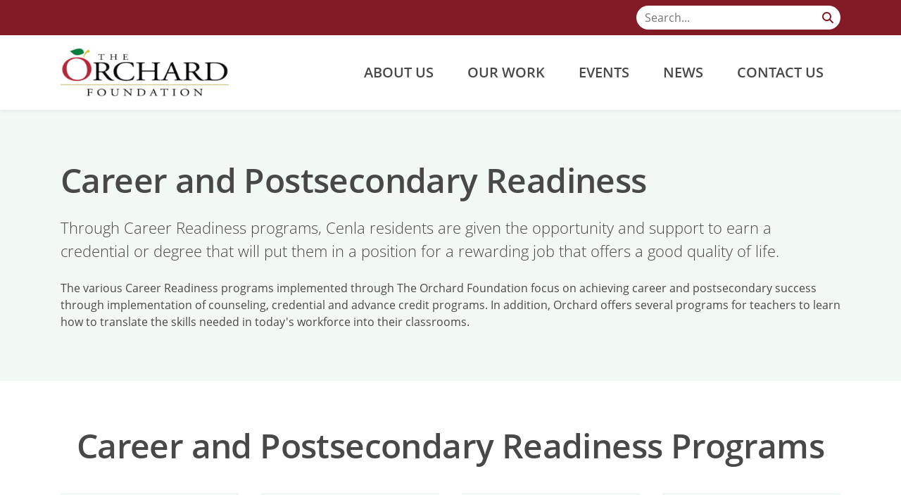

--- FILE ---
content_type: text/html; charset=utf-8
request_url: https://www.theorchardfoundation.org/Our-Work/Career-Readiness
body_size: 9724
content:
<!DOCTYPE html>
<html  lang="en-US">
<head id="Head"><meta content="text/html; charset=UTF-8" http-equiv="Content-Type" />
<!-- Google tag (gtag.js) --> <script async src="https://www.googletagmanager.com/gtag/js?id=G-E8B8T47PY0"></script> <script> window.dataLayer = window.dataLayer || []; function gtag(){dataLayer.push(arguments);} gtag('js', new Date()); gtag('config', 'G-E8B8T47PY0'); </script><title>
	The Orchard Foundation > Our Work > Career Readiness
</title><meta id="MetaRobots" name="robots" content="INDEX, FOLLOW" /><link href="/Resources/Search/SearchSkinObjectPreview.css?cdv=54" type="text/css" rel="stylesheet"/><link href="/Portals/_default/skins/icg-the-orchard-foundation-theme/css/all.min.css?cdv=54" type="text/css" rel="stylesheet"/><link href="/Portals/_default/skins/icg-the-orchard-foundation-theme/css/style.min.css?cdv=54" type="text/css" rel="stylesheet"/><script src="/Resources/libraries/jQuery/03_05_01/jquery.js?cdv=54" type="text/javascript"></script><script src="/Resources/libraries/jQuery-Migrate/03_02_00/jquery-migrate.js?cdv=54" type="text/javascript"></script><script src="/Resources/libraries/jQuery-UI/01_12_01/jquery-ui.js?cdv=54" type="text/javascript"></script><link rel="preload" as="font" href="/Portals/_default/skins/icg-the-orchard-foundation-theme/webfonts/fa-brands-400.woff2" type="font/woff2" crossorigin="anonymous" /><link rel="preload" as="font" href="/Portals/_default/skins/icg-the-orchard-foundation-theme/webfonts/fa-regular-400.woff2" type="font/woff2" crossorigin="anonymous" /><link rel="preload" as="font" href="/Portals/_default/skins/icg-the-orchard-foundation-theme/webfonts/fa-solid-900.woff2" type="font/woff2" crossorigin="anonymous" /><link rel="preload" as="font" href="/Portals/_default/skins/icg-the-orchard-foundation-theme/fonts/OpenSans-Bold.woff2" type="font/woff2" crossorigin="anonymous" /><link rel="preload" as="font" href="/Portals/_default/skins/icg-the-orchard-foundation-theme/fonts/OpenSans-BoldItalic.woff2" type="font/woff2" crossorigin="anonymous" /><link rel="preload" as="font" href="/Portals/_default/skins/icg-the-orchard-foundation-theme/fonts/OpenSans-ExtraBold.woff2" type="font/woff2" crossorigin="anonymous" /><link rel="preload" as="font" href="/Portals/_default/skins/icg-the-orchard-foundation-theme/fonts/OpenSans-ExtraBoldItalic.woff2" type="font/woff2" crossorigin="anonymous" /><link rel="preload" as="font" href="/Portals/_default/skins/icg-the-orchard-foundation-theme/fonts/OpenSans-Light.woff2" type="font/woff2" crossorigin="anonymous" /><link rel="preload" as="font" href="/Portals/_default/skins/icg-the-orchard-foundation-theme/fonts/OpenSans-LightItalic.woff2" type="font/woff2" crossorigin="anonymous" /><link rel="preload" as="font" href="/Portals/_default/skins/icg-the-orchard-foundation-theme/fonts/OpenSans-Regular.woff2" type="font/woff2" crossorigin="anonymous" /><link rel="preload" as="font" href="/Portals/_default/skins/icg-the-orchard-foundation-theme/fonts/OpenSans-Italic.woff2" type="font/woff2" crossorigin="anonymous" /><link rel="preload" as="font" href="/Portals/_default/skins/icg-the-orchard-foundation-theme/fonts/OpenSans-SemiBold.woff2" type="font/woff2" crossorigin="anonymous" /><link rel="preload" as="font" href="/Portals/_default/skins/icg-the-orchard-foundation-theme/fonts/OpenSans-SemiBoldItalic.woff2" type="font/woff2" crossorigin="anonymous" /><link rel="preload" as="font" href="/Portals/_default/skins/icg-the-orchard-foundation-theme/webfonts/fa-brands-400.woff" type="font/woff" crossorigin="anonymous" /><link rel="preload" as="font" href="/Portals/_default/skins/icg-the-orchard-foundation-theme/webfonts/fa-regular-400.woff" type="font/woff" crossorigin="anonymous" /><link rel="preload" as="font" href="/Portals/_default/skins/icg-the-orchard-foundation-theme/webfonts/fa-solid-900.woff" type="font/woff" crossorigin="anonymous" /><link rel="preload" as="font" href="/Portals/_default/skins/icg-the-orchard-foundation-theme/fonts/OpenSans-Bold.woff" type="font/woff" crossorigin="anonymous" /><link rel="preload" as="font" href="/Portals/_default/skins/icg-the-orchard-foundation-theme/fonts/OpenSans-BoldItalic.woff" type="font/woff" crossorigin="anonymous" /><link rel="preload" as="font" href="/Portals/_default/skins/icg-the-orchard-foundation-theme/fonts/OpenSans-ExtraBold.woff" type="font/woff" crossorigin="anonymous" /><link rel="preload" as="font" href="/Portals/_default/skins/icg-the-orchard-foundation-theme/fonts/OpenSans-ExtraBoldItalic.woff" type="font/woff" crossorigin="anonymous" /><link rel="preload" as="font" href="/Portals/_default/skins/icg-the-orchard-foundation-theme/fonts/OpenSans-Light.woff" type="font/woff" crossorigin="anonymous" /><link rel="preload" as="font" href="/Portals/_default/skins/icg-the-orchard-foundation-theme/fonts/OpenSans-LightItalic.woff" type="font/woff" crossorigin="anonymous" /><link rel="preload" as="font" href="/Portals/_default/skins/icg-the-orchard-foundation-theme/fonts/OpenSans-Regular.woff" type="font/woff" crossorigin="anonymous" /><link rel="preload" as="font" href="/Portals/_default/skins/icg-the-orchard-foundation-theme/fonts/OpenSans-Italic.woff" type="font/woff" crossorigin="anonymous" /><link rel="preload" as="font" href="/Portals/_default/skins/icg-the-orchard-foundation-theme/fonts/OpenSans-SemiBold.woff" type="font/woff" crossorigin="anonymous" /><link rel="preload" as="font" href="/Portals/_default/skins/icg-the-orchard-foundation-theme/fonts/OpenSans-SemiBoldItalic.woff" type="font/woff" crossorigin="anonymous" /><link rel='SHORTCUT ICON' href='/Portals/0/favicon.ico?ver=bt05gcNULnFLsO7-4LLZlQ%3d%3d' type='image/x-icon' /><meta name="viewport" content="width=device-width, initial-scale=1.0" /></head>
<body id="Body">

    <form method="post" action="/Our-Work/Career-Readiness" id="Form" enctype="multipart/form-data">
<div class="aspNetHidden">
<input type="hidden" name="__EVENTTARGET" id="__EVENTTARGET" value="" />
<input type="hidden" name="__EVENTARGUMENT" id="__EVENTARGUMENT" value="" />
<input type="hidden" name="__VIEWSTATE" id="__VIEWSTATE" value="y6tdLmra44Ad9RVHL5NZCInl94WC9hH07SXx7FiGFIiRsK5reHGrqmAYC4nzBKzhjTDh6fqv1R7MWO+GHVTmXzeBfC+9TJGh75b87g==" />
</div>

<script type="text/javascript">
//<![CDATA[
var theForm = document.forms['Form'];
if (!theForm) {
    theForm = document.Form;
}
function __doPostBack(eventTarget, eventArgument) {
    if (!theForm.onsubmit || (theForm.onsubmit() != false)) {
        theForm.__EVENTTARGET.value = eventTarget;
        theForm.__EVENTARGUMENT.value = eventArgument;
        theForm.submit();
    }
}
//]]>
</script>


<script src="/WebResource.axd?d=pynGkmcFUV1LNBaZU7dKDuhXXjzJKsvMHMMVaG1Y_BH1b6H5oPpAxg-091o1&amp;t=638901526312636832" type="text/javascript"></script>


<script src="/ScriptResource.axd?d=NJmAwtEo3IoZ_gG3qpIrlWZ6AOXuUKMWa5wxk600toAyK_I5txPU5ur3HeHTaUt20tj8bW5WVGNtK_27W5rIEKXgUZwAB6FVQkWt8gpwZ6OKAXj-Arwtz7cmGQFBoiBwQOIh9g2&amp;t=345ad968" type="text/javascript"></script>
<script src="/ScriptResource.axd?d=dwY9oWetJoIxH_50lb5rHqjTJnnRI75_QoQUbwb7mEk2Vj13tPH-vK0Mniy6nlkbMJE1uNeEukK5boXLFQikx9URtfMsbMRDqF649aKpP_3k44A_XcNWMXX7zBwtR3ysM4OLCfu9Ry0B6XQZ0&amp;t=345ad968" type="text/javascript"></script>
<div class="aspNetHidden">

	<input type="hidden" name="__VIEWSTATEGENERATOR" id="__VIEWSTATEGENERATOR" value="CA0B0334" />
	<input type="hidden" name="__VIEWSTATEENCRYPTED" id="__VIEWSTATEENCRYPTED" value="" />
	<input type="hidden" name="__EVENTVALIDATION" id="__EVENTVALIDATION" value="DQHrnN5KSmHNh0TTl+F1GorRicLZMe6eGNc7NrEKFSiHa5DGV/r+DyaErLBjCkXhInAtAIKdbrgZMHaiEb6OOJDXR2Kqyd8NVdzrZF3MR8A5h6NmMYLoxN+uk9fh/jBEwl9nHT2f+zQh34JJFJWgjy6k85A=" />
</div><script src="/js/dnn.js?cdv=54" type="text/javascript"></script><script src="/js/dnn.modalpopup.js?cdv=54" type="text/javascript"></script><script src="/js/dnncore.js?cdv=54" type="text/javascript"></script><script src="/Resources/Search/SearchSkinObjectPreview.js?cdv=54" type="text/javascript"></script><script src="/js/dnn.servicesframework.js?cdv=54" type="text/javascript"></script>
<script type="text/javascript">
//<![CDATA[
Sys.WebForms.PageRequestManager._initialize('ScriptManager', 'Form', [], [], [], 90, '');
//]]>
</script>

        
        
        
 

<!--CDF(Css|/Portals/_default/skins/icg-the-orchard-foundation-theme/css/all.min.css?cdv=54|DnnPageHeaderProvider|100)-->
<!--CDF(Css|/Portals/_default/skins/icg-the-orchard-foundation-theme/css/style.min.css?cdv=54|DnnPageHeaderProvider|110)-->

<!--CDF(Javascript|/Portals/_default/skins/icg-the-orchard-foundation-theme/js/bootstrap.bundle.min.js?cdv=54|DnnFormBottomProvider|100)-->
<!--CDF(Javascript|/Portals/_default/skins/icg-the-orchard-foundation-theme/js/custom.min.js?cdv=54|DnnFormBottomProvider|110)-->
<!--CDF(Javascript|/Portals/_default/skins/icg-the-orchard-foundation-theme/js/customMenu.min.js?cdv=54|DnnFormBottomProvider|120)-->
<!--CDF(Javascript|/Portals/_default/skins/icg-the-orchard-foundation-theme/js/modernizr-custom.min.js?cdv=54|DnnFormBottomProvider|130)-->



<!-- Header/NavBar -->
<div class="search-bar bg-dark-shade text-white py-half">
  <div class="container">
    <div class="row justify-content-end">
      <div class="col-auto">
        <span id="dnn_dnnSearch_ClassicSearch">
    
    
    <span class="searchInputContainer" data-moreresults="See More Results" data-noresult="No Results Found">
        <input name="dnn$dnnSearch$txtSearch" type="text" maxlength="255" size="20" id="dnn_dnnSearch_txtSearch" class="NormalTextBox" aria-label="Search" autocomplete="off" placeholder="Search..." />
        <a class="dnnSearchBoxClearText" title="Clear search text"></a>
    </span>
    <a id="dnn_dnnSearch_cmdSearch" class="SkinObject" href="javascript:__doPostBack(&#39;dnn$dnnSearch$cmdSearch&#39;,&#39;&#39;)"><i class='fas fa-search'></i></a>
</span>


<script type="text/javascript">
    $(function() {
        if (typeof dnn != "undefined" && typeof dnn.searchSkinObject != "undefined") {
            var searchSkinObject = new dnn.searchSkinObject({
                delayTriggerAutoSearch : 400,
                minCharRequiredTriggerAutoSearch : 2,
                searchType: 'S',
                enableWildSearch: true,
                cultureCode: 'en-US',
                portalId: -1
                }
            );
            searchSkinObject.init();
            
            
            // attach classic search
            var siteBtn = $('#dnn_dnnSearch_SiteRadioButton');
            var webBtn = $('#dnn_dnnSearch_WebRadioButton');
            var clickHandler = function() {
                if (siteBtn.is(':checked')) searchSkinObject.settings.searchType = 'S';
                else searchSkinObject.settings.searchType = 'W';
            };
            siteBtn.on('change', clickHandler);
            webBtn.on('change', clickHandler);
            
            
        }
    });
</script>

      </div>
    </div>
  </div>
</div>
<header id="header-nav" class="sticky-top">
  <div class="bg-white">
    <div class="container">
      <div class="row g-0 justify-content-between flex-nowrap">
        <div class="col-auto">
          <a id="dnn_dnnLOGO_hypLogo" title="The Orchard Foundation" aria-label="The Orchard Foundation" href="https://www.theorchardfoundation.org/"><img id="dnn_dnnLOGO_imgLogo" src="/Portals/0/logo-the-orchard-foundation.jpg?ver=qkHmxYYCzeMYQxmD2GrTPA%3d%3d" alt="The Orchard Foundation" /></a>
        </div>
        <div class="col-auto ms-auto d-none d-lg-block">
          <ul class="h-100" id="nav-desktop">
            <li class="">
                <a href="https://www.theorchardfoundation.org/About-Us" >About Us</a>

        </li>
        <li class="">
                <a href="https://www.theorchardfoundation.org/Our-Work" >Our Work</a>

                <ul>
                            <li class="">
                <a href="https://www.theorchardfoundation.org/Our-Work/Professional-Development" >Professional Development</a>

                <ul>
                            <li class="">
                <a href="https://www.theorchardfoundation.org/Our-Work/Professional-Development/Instructional-Leadership" >Instructional Leadership</a>

        </li>
        <li class="">
                <a href="https://www.theorchardfoundation.org/Our-Work/Professional-Development/Strategies-for-Student-Engagement" >Strategies for Student Engagement</a>

        </li>

                </ul>
        </li>
        <li class="">
                <a href="https://www.theorchardfoundation.org/Our-Work/School-Readiness" >School Readiness</a>

                <ul>
                            <li class="">
                <a href="https://www.theorchardfoundation.org/Our-Work/School-Readiness/School-Readiness-Institutes" >School Readiness Institutes</a>

        </li>
        <li class="">
                <a href="https://www.theorchardfoundation.org/Our-Work/School-Readiness/Read-to-Soar" >Read to Soar</a>

        </li>
        <li class="">
                <a href="https://www.theorchardfoundation.org/Our-Work/School-Readiness/Math-to-Build-On" >Math to Build On</a>

        </li>

                </ul>
        </li>
        <li class="selected">
                <a href="https://www.theorchardfoundation.org/Our-Work/Career-Readiness" >Career Readiness</a>

                <ul>
                            <li class="">
                <a href="https://www.theorchardfoundation.org/Our-Work/Career-Readiness/Cenla-Work-Ready-Network" >Cenla Work Ready Network</a>

        </li>
        <li class="">
                <a href="https://www.theorchardfoundation.org/Our-Work/Career-Readiness/Career-and-College-Coaching" >Career and College Coaching</a>

        </li>
        <li class="">
                <a href="https://www.theorchardfoundation.org/Our-Work/Career-Readiness/Students-Exploring-Career-Opportunities" >Students Exploring Career Opportunities</a>

        </li>
        <li class="">
                <a href="https://www.theorchardfoundation.org/Our-Work/Career-Readiness/Workplace-Experience-Exchange-Camp" >Workplace Experience Exchange Camp</a>

        </li>

                </ul>
        </li>
        <li class="">
                <a href="https://www.theorchardfoundation.org/Our-Work/Partner-Programs" >Partner Programs</a>

                <ul>
                            <li class="">
                <a href="https://www.theorchardfoundation.org/Our-Work/Partner-Programs/100Kin10" >100Kin10</a>

        </li>
        <li class="">
                <a href="https://www.theorchardfoundation.org/Our-Work/Partner-Programs/Cenla-Academic-Residency-for-Teachers" >Cenla Academic Residency for Teachers</a>

        </li>
        <li class="">
                <a href="https://www.theorchardfoundation.org/Our-Work/Partner-Programs/Central-Louisiana-Instructional-Partnership" >Central Louisiana Instructional Partnership</a>

        </li>

                </ul>
        </li>

                </ul>
        </li>
        <li class="">
                <a href="https://www.theorchardfoundation.org/Events" >Events</a>

        </li>
        <li class="">
                <a href="https://www.theorchardfoundation.org/News" >News</a>

                <ul>
                            <li class="">
                <a href="javascript:void(0);" >Photo Galleries</a>

                <ul>
                            <li class="">
                <a href="https://www.theorchardfoundation.org/News/Photo-Galleries/SECO-November-2019" >SECO November 2019</a>

        </li>
        <li class="">
                <a href="https://www.theorchardfoundation.org/News/Photo-Galleries/SECO-November-2018" >SECO November 2018</a>

        </li>
        <li class="">
                <a href="https://www.theorchardfoundation.org/News/Photo-Galleries/SECO-November-2017" >SECO November 2017</a>

        </li>
        <li class="">
                <a href="https://www.theorchardfoundation.org/News/Photo-Galleries/SECO-January-2017" >SECO January 2017</a>

        </li>
        <li class="">
                <a href="https://www.theorchardfoundation.org/News/Photo-Galleries/WEE-Camp" >WEE Camp</a>

        </li>

                </ul>
        </li>

                </ul>
        </li>
        <li class="">
                <a href="https://www.theorchardfoundation.org/Contact-Us" >Contact Us</a>

        </li>

</ul>


        </div>
        <div class="col-auto ms-auto d-flex align-items-center d-lg-none">
          <span class="hamburger" id="nav-mobile"><i class="fas fa-bars p-1"></i></span>

<nav class="nav-drill" id="nav-mobile">
    <ul class="nav-items">
                <li class="nav-item ">
                <a class="nav-link" href="https://www.theorchardfoundation.org/About-Us" >About Us </a>

        </li>
        <li class="nav-item nav-expand ">
                <a class="nav-link" href="https://www.theorchardfoundation.org/Our-Work" >Our Work </a>

                <a href="javascript:void(0);" class="nav-link nav-expand-link"><i class="fas fa-chevron-right"></i></a>
                <ul class="nav-items nav-expand-content">
                    <li class="nav-item">
                        <a class="nav-link nav-back-link" href="javascript:;">
                            <em class="fas fa-chevron-left me-1"></em>Back to Our Work
                        </a>
                    </li>
                            <li class="nav-item nav-expand ">
                <a class="nav-link" href="https://www.theorchardfoundation.org/Our-Work/Professional-Development" >Professional Development </a>

                <a href="javascript:void(0);" class="nav-link nav-expand-link"><i class="fas fa-chevron-right"></i></a>
                <ul class="nav-items nav-expand-content">
                    <li class="nav-item">
                        <a class="nav-link nav-back-link" href="javascript:;">
                            <em class="fas fa-chevron-left me-1"></em>Back to Professional Development
                        </a>
                    </li>
                            <li class="nav-item ">
                <a class="nav-link" href="https://www.theorchardfoundation.org/Our-Work/Professional-Development/Instructional-Leadership" >Instructional Leadership </a>

        </li>
        <li class="nav-item ">
                <a class="nav-link" href="https://www.theorchardfoundation.org/Our-Work/Professional-Development/Strategies-for-Student-Engagement" >Strategies for Student Engagement </a>

        </li>

                </ul>
        </li>
        <li class="nav-item nav-expand ">
                <a class="nav-link" href="https://www.theorchardfoundation.org/Our-Work/School-Readiness" >School Readiness </a>

                <a href="javascript:void(0);" class="nav-link nav-expand-link"><i class="fas fa-chevron-right"></i></a>
                <ul class="nav-items nav-expand-content">
                    <li class="nav-item">
                        <a class="nav-link nav-back-link" href="javascript:;">
                            <em class="fas fa-chevron-left me-1"></em>Back to School Readiness
                        </a>
                    </li>
                            <li class="nav-item ">
                <a class="nav-link" href="https://www.theorchardfoundation.org/Our-Work/School-Readiness/School-Readiness-Institutes" >School Readiness Institutes </a>

        </li>
        <li class="nav-item ">
                <a class="nav-link" href="https://www.theorchardfoundation.org/Our-Work/School-Readiness/Read-to-Soar" >Read to Soar </a>

        </li>
        <li class="nav-item ">
                <a class="nav-link" href="https://www.theorchardfoundation.org/Our-Work/School-Readiness/Math-to-Build-On" >Math to Build On </a>

        </li>

                </ul>
        </li>
        <li class="nav-item nav-expand selected">
                <a class="nav-link" href="https://www.theorchardfoundation.org/Our-Work/Career-Readiness" >Career Readiness </a>

                <a href="javascript:void(0);" class="nav-link nav-expand-link"><i class="fas fa-chevron-right"></i></a>
                <ul class="nav-items nav-expand-content">
                    <li class="nav-item">
                        <a class="nav-link nav-back-link" href="javascript:;">
                            <em class="fas fa-chevron-left me-1"></em>Back to Career Readiness
                        </a>
                    </li>
                            <li class="nav-item ">
                <a class="nav-link" href="https://www.theorchardfoundation.org/Our-Work/Career-Readiness/Cenla-Work-Ready-Network" >Cenla Work Ready Network </a>

        </li>
        <li class="nav-item ">
                <a class="nav-link" href="https://www.theorchardfoundation.org/Our-Work/Career-Readiness/Career-and-College-Coaching" >Career and College Coaching </a>

        </li>
        <li class="nav-item ">
                <a class="nav-link" href="https://www.theorchardfoundation.org/Our-Work/Career-Readiness/Students-Exploring-Career-Opportunities" >Students Exploring Career Opportunities </a>

        </li>
        <li class="nav-item ">
                <a class="nav-link" href="https://www.theorchardfoundation.org/Our-Work/Career-Readiness/Workplace-Experience-Exchange-Camp" >Workplace Experience Exchange Camp </a>

        </li>

                </ul>
        </li>
        <li class="nav-item nav-expand ">
                <a class="nav-link" href="https://www.theorchardfoundation.org/Our-Work/Partner-Programs" >Partner Programs </a>

                <a href="javascript:void(0);" class="nav-link nav-expand-link"><i class="fas fa-chevron-right"></i></a>
                <ul class="nav-items nav-expand-content">
                    <li class="nav-item">
                        <a class="nav-link nav-back-link" href="javascript:;">
                            <em class="fas fa-chevron-left me-1"></em>Back to Partner Programs
                        </a>
                    </li>
                            <li class="nav-item ">
                <a class="nav-link" href="https://www.theorchardfoundation.org/Our-Work/Partner-Programs/100Kin10" >100Kin10 </a>

        </li>
        <li class="nav-item ">
                <a class="nav-link" href="https://www.theorchardfoundation.org/Our-Work/Partner-Programs/Cenla-Academic-Residency-for-Teachers" >Cenla Academic Residency for Teachers </a>

        </li>
        <li class="nav-item ">
                <a class="nav-link" href="https://www.theorchardfoundation.org/Our-Work/Partner-Programs/Central-Louisiana-Instructional-Partnership" >Central Louisiana Instructional Partnership </a>

        </li>

                </ul>
        </li>

                </ul>
        </li>
        <li class="nav-item ">
                <a class="nav-link" href="https://www.theorchardfoundation.org/Events" >Events </a>

        </li>
        <li class="nav-item nav-expand ">
                <a class="nav-link" href="https://www.theorchardfoundation.org/News" >News </a>

                <a href="javascript:void(0);" class="nav-link nav-expand-link"><i class="fas fa-chevron-right"></i></a>
                <ul class="nav-items nav-expand-content">
                    <li class="nav-item">
                        <a class="nav-link nav-back-link" href="javascript:;">
                            <em class="fas fa-chevron-left me-1"></em>Back to News
                        </a>
                    </li>
                            <li class="nav-item nav-expand ">
                <a href="javascript:void(0);" >Photo Galleries </a>

                <a href="javascript:void(0);" class="nav-link nav-expand-link"><i class="fas fa-chevron-right"></i></a>
                <ul class="nav-items nav-expand-content">
                    <li class="nav-item">
                        <a class="nav-link nav-back-link" href="javascript:;">
                            <em class="fas fa-chevron-left me-1"></em>Back to Photo Galleries
                        </a>
                    </li>
                            <li class="nav-item ">
                <a class="nav-link" href="https://www.theorchardfoundation.org/News/Photo-Galleries/SECO-November-2019" >SECO November 2019 </a>

        </li>
        <li class="nav-item ">
                <a class="nav-link" href="https://www.theorchardfoundation.org/News/Photo-Galleries/SECO-November-2018" >SECO November 2018 </a>

        </li>
        <li class="nav-item ">
                <a class="nav-link" href="https://www.theorchardfoundation.org/News/Photo-Galleries/SECO-November-2017" >SECO November 2017 </a>

        </li>
        <li class="nav-item ">
                <a class="nav-link" href="https://www.theorchardfoundation.org/News/Photo-Galleries/SECO-January-2017" >SECO January 2017 </a>

        </li>
        <li class="nav-item ">
                <a class="nav-link" href="https://www.theorchardfoundation.org/News/Photo-Galleries/WEE-Camp" >WEE Camp </a>

        </li>

                </ul>
        </li>

                </ul>
        </li>
        <li class="nav-item ">
                <a class="nav-link" href="https://www.theorchardfoundation.org/Contact-Us" >Contact Us </a>

        </li>

    </ul>
</nav>


        </div>
      </div>
    </div>
  </div>
</header>

<!-- Main Content -->
<main>
  
  <div id="dnn_BannerPane" class="DNNEmptyPane"></div>

  <div class="container">
    <div class="row">
      <div id="dnn_ContentPane" class="col-12 DNNEmptyPane"></div> 
    </div>
  </div>

  <div id="dnn_FluidPane"><div class="DnnModule DnnModule-2sxc-app DnnModule-448 DnnVersionableControl"><a name="448"></a><div id="dnn_ctr448_ContentPane"><!-- Start_Module_448 --><div id="dnn_ctr448_ModuleContent" class="DNNModuleContent Mod2sxcappC">
	<div class='sc-content-block'  data-cb-instance='448' data-cb-id='448'>



<div class="bg-sub-shade"  
    >
    <div class="container py-3">
        <div class="row">
            <div class="col-12">
                    <h2 class="my-3half">Career and Postsecondary Readiness</h2>
                                                    <div class="lead my-3half"><p>Through Career Readiness programs, Cenla residents are given the opportunity and support to earn a credential or degree that will put them in a position for a rewarding job that offers a good quality of life.&nbsp;</p></div>
                                    <div class="my-3half">
                        <p>The various Career Readiness programs implemented through The Orchard Foundation focus on achieving career and postsecondary success through implementation of counseling, credential and advance credit programs. In addition, Orchard offers several programs for teachers to learn how to translate the skills needed in today's workforce into their classrooms.</p>
                    </div>
                            </div>
        </div>
    </div>
</div>
</div>
</div><!-- End_Module_448 --></div>
</div><div class="DnnModule DnnModule-2sxc-app DnnModule-450 DnnVersionableControl"><a name="450"></a><div id="dnn_ctr450_ContentPane"><!-- Start_Module_450 --><div id="dnn_ctr450_ModuleContent" class="DNNModuleContent Mod2sxcappC">
	<div class='sc-content-block'  data-cb-instance='450' data-cb-id='450'>



<div class="bg-white pt-3 pb-3"  >
    <div class="container">
        <div class="row justify-content-around">
                <div class="col-12">
                    <h2 class="mt-1 mb-3half text-center">Career and Postsecondary Readiness Programs</h2>
                </div>
                                <div class="col-md-6 col-xl-3 my-1"  >
                        <div class="p-2 h-100 bg-sub-shade h-100">
                            <div class="row justify-content-center d-flex flex-column align-items-center h-100">
                                
                                    <div class="col-12 order-0 mb-1 text-center">
                                                <div class="img-wrapper img-landscape">
                                                    <img class="object-fit-cover" src="/Portals/0/adam/Flex Content/R0fbJ9-bKUal4meN-2-c8A/Image/CanadyPAT5062.jpg">
                                                </div>
                                    </div>

                                

                                    <div class="order-2 col">
                                            <h3 class="h5 mb-1">Cenla Work Ready Network</h3>
                                                                                                                            <div class=" ">
                                                <p>The Cenla Work Ready Network links education and workforce development efforts and aligns them with regional economic needs.</p>
                                            </div>
                                    </div>
                                        <div class="order-4 mt-auto">
                                            <a href="/Our-Work/Career-Readiness/Cenla-Work-Ready-Network" class="btn btn-main-shade btn-lg" target="_self">Read more</a>
                                        </div>
                            </div>
                        </div>
                    </div>
                    <div class="col-md-6 col-xl-3 my-1"  >
                        <div class="p-2 h-100 bg-sub-shade h-100">
                            <div class="row justify-content-center d-flex flex-column align-items-center h-100">
                                
                                    <div class="col-12 order-0 mb-1 text-center">
                                                <div class="img-wrapper img-landscape">
                                                    <img class="object-fit-cover" src="/Portals/0/adam/Flex Content/GwLbaZVt3EGDN3iqrL78lQ/Image/ASH-CCPAT4927.jpg">
                                                </div>
                                    </div>

                                

                                    <div class="order-2 col">
                                            <h3 class="h5 mb-1">College and Career Coaching</h3>
                                                                                                                            <div class=" ">
                                                <p>College and Career Coaching provides Central Louisiana students with coaching and support to help them prepare for success after high school.&nbsp;</p>
                                            </div>
                                    </div>
                                        <div class="order-4 mt-auto">
                                            <a href="/Our-Work/Career-Readiness/Career-and-College-Coaching" class="btn btn-main-shade btn-lg" target="_self">Read more</a>
                                        </div>
                            </div>
                        </div>
                    </div>
                    <div class="col-md-6 col-xl-3 my-1"  >
                        <div class="p-2 h-100 bg-sub-shade h-100">
                            <div class="row justify-content-center d-flex flex-column align-items-center h-100">
                                
                                    <div class="col-12 order-0 mb-1 text-center">
                                                <div class="img-wrapper img-landscape">
                                                    <img class="object-fit-cover" src="/Portals/0/adam/Flex Content/9azZYDEWaECGFo-77Iufrg/Image/IMG_5144.JPG">
                                                </div>
                                    </div>

                                

                                    <div class="order-2 col">
                                            <h3 class="h5 mb-1">Students Exploring Career Opportunities</h3>
                                                                                                                            <div class=" ">
                                                <p>The Students Exploring Career Opportunities Expo introduces Cenla tenth graders to career possibilities through hands-on activities.</p>
                                            </div>
                                    </div>
                                        <div class="order-4 mt-auto">
                                            <a href="/Our-Work/Career-Readiness/Students-Exploring-Career-Opportunities" class="btn btn-main-shade btn-lg" target="_self">Read more</a>
                                        </div>
                            </div>
                        </div>
                    </div>
                    <div class="col-md-6 col-xl-3 my-1"  >
                        <div class="p-2 h-100 bg-sub-shade h-100">
                            <div class="row justify-content-center d-flex flex-column align-items-center h-100">
                                
                                    <div class="col-12 order-0 mb-1 text-center">
                                                <div class="img-wrapper img-landscape">
                                                    <img class="object-fit-cover" src="/Portals/0/adam/Flex Content/4j0gJQzuBk-SLRhYGd706A/Image/IMG_2679rev.jpg">
                                                </div>
                                    </div>

                                

                                    <div class="order-2 col">
                                            <h3 class="h5 mb-1">Workplace Experience Exchange Camp</h3>
                                                                                                                            <div class=" ">
                                                <p>The WEE Camp is available for teachers to learn how classroom content and learning strategies are applied in the workplace.</p>
                                            </div>
                                    </div>
                                        <div class="order-4 mt-auto">
                                            <a href="/Our-Work/Career-Readiness/Workplace-Experience-Exchange-Camp" class="btn btn-main-shade btn-lg" target="_self">Read more</a>
                                        </div>
                            </div>
                        </div>
                    </div>
        </div>
    </div>
</div>
</div>
</div><!-- End_Module_450 --></div>
</div><div class="DnnModule DnnModule-2sxc-app DnnModule-519 DnnVersionableControl"><a name="519"></a><div id="dnn_ctr519_ContentPane"><!-- Start_Module_519 --><div id="dnn_ctr519_ModuleContent" class="DNNModuleContent Mod2sxcappC">
	<div class='sc-content-block'  data-cb-instance='519' data-cb-id='519'>



<div class="bg-sub-shade pt-3 pb-3"  >
    <div class="container">
        <div class="row justify-content-around">
                <div class="col-12">
                    <h2 class="mt-1 mb-3half text-center">Cenla Jump Start</h2>
                </div>
                                <div class="col-lg-6 my-1"  >
                        <div class="p-2 h-100 bg-white h-100">
                            <div class="row justify-content-center d-flex flex-column align-items-center h-100">
                                

                                
                                    <div class="order-1 col-12 my-half">
                                        <h4 class='mb-1'>
                                            Jump Start Pathways Inventory
                                        </h4>
                                    </div>

                                    <div class="order-2 col">
                                                                                                                    </div>
                                        <div class="order-4 mt-auto">
                                            <a href="https://www.theorchardfoundation.org/Portals/0/docs/MASTER-ALL-District-Pathways-Spreadsheet-2025-2026.pdf" class="btn btn-main-shade btn-lg" target="_blank">View PDF file</a>
                                        </div>
                            </div>
                        </div>
                    </div>
        </div>
    </div>
</div>
</div>
</div><!-- End_Module_519 --></div>
</div></div>
  
</main>

<!-- Footer -->
<footer class="bg-dark-accent text-white py-2">
  <div id="dnn_FooterPane" class="DNNEmptyPane"></div>
  <div>
    <div class='sc-content-block'  data-cb-instance='417' data-cb-id='417'>



<div class="container pt-3half footer-content" 
>

    <div class="row">        
        <div class="col-md">
            <div class="row">
                <div class="col footer-menu text-uppercase mt-1 mb-2">
                        <a href="https://www.theorchardfoundation.org/About-Us" class="d-block fw-semi-bold font-size-md">About Us</a>
                        <a href="https://www.theorchardfoundation.org/Our-Work" class="d-block fw-semi-bold font-size-md">Our Work</a>
                        <a href="https://www.theorchardfoundation.org/Events" class="d-block fw-semi-bold font-size-md">Events</a>
                        <a href="https://www.theorchardfoundation.org/News" class="d-block fw-semi-bold font-size-md">News</a>
                        <a href="https://www.theorchardfoundation.org/Contact-Us" class="d-block fw-semi-bold font-size-md">Contact Us</a>
                </div>
                <div class="col col-md-12 mt-1 mt-md-0">
                            <a href="https://www.guidestar.org/profile/87-0730768" target="_blank">
                                <img class="img-fluid" src="/Portals/0/adam/Injected/VGLcpjIN5Uyea7m_Nmk9YQ/Badge/profile-GOLD2023-seal.svg" alt="Gold Transparency 2023. Candid." />
                            </a>
                </div>
            </div>
        </div>
        
        <div class="col-md mt-2 mt-md-0">
                <h3 class="h5 my-1">Contact Us</h3>
                            <div class="last-child-mb-0 my-1">
                    <p><strong>The Orchard Foundation</strong><br />1101 4th Street, Suite 101C <br />Alexandria, LA 71301</p>
                </div>
                            <div class="text-uppercase fw-semi-bold last-child-mb-0 my-3half">
                    <a href="mailto:info@theorchardfoundation.org">Email Us →</a>
                </div>
                            <div class="row">
                    <div class="col-5 col-lg-4 text-uppercase fw-semi-bold">
                        Phone
                    </div>
                    <div class="col last-child-mb-0">
                        <a href="tel:318-767-6560">318-767-6560</a>
                    </div>
                </div>
                                        <div class="row">
                    <div class="col-5 col-lg-4 text-uppercase fw-semi-bold">
                        Fax
                    </div>
                    <div class="col last-child-mb-0">
                        318-448-4473
                    </div>
                </div>
                            <div class="my-3half my-lg-2">
                    <div class="d-flex mx-n1 mx-lg-nhalf">
                            <a href="http://www.facebook.com/therapidesfoundation" target="_blank" class="fa-2x px-1 px-lg-half"><i class="fab fa-facebook"></i><span class="sr-only">Facebook Link</span></a>
                            <a href="http://twitter.com/rapides_trf" target="_blank" class="fa-2x px-1 px-lg-half"><i class="fa-brands fa-x-twitter"></i><span class="sr-only">Twitter Link</span></a>
                            <a href="http://www.youtube.com/user/rapidesfoundation11" target="_blank" class="fa-2x px-1 px-lg-half"><i class="fab fa-youtube"></i><span class="sr-only">YouTube Link</span></a>
                            <a href="http://pinterest.com/gethealthycenla/" target="_blank" class="fa-2x px-1 px-lg-half"><i class="fab fa-pinterest"></i><span class="sr-only">Pinterest Link</span></a>
                            <a href="http://visitor.r20.constantcontact.com/d.jsp?llr=jprmjtcab&amp;p=oi&amp;m=1102306493929&amp;sit=gdj67pvdb&amp;f=ea2acbda-9e15-4d27-86fd-ee6b17129736" target="_blank" class="fa-2x px-1 px-lg-half"><i class="fas fa-paper-plane"></i><span class="sr-only">Newsletter Link</span></a>
                            <a href="https://www.instagram.com/rapidesfoundation/ " target="_blank" class="fa-2x px-1 px-lg-half"><i class="fab fa-instagram"></i><span class="sr-only">Instagram Link</span></a>
                    </div>
                </div>
        </div>
        <div class="col-lg-12 col-xl mt-2 mt-lg-0">
                <h3 class="h5 my-1">The Rapides Foundation</h3>
                            <div class="my-1">
                    <p>The Orchard Foundation is the education arm of The Rapides Foundation.</p>
<p>The Rapides Foundation is a philanthropic organization that develops Initiatives and provides grants to organizations throughout a nine-parish service area that share the Foundation&rsquo;s mission to improve the health status of Central Louisiana.</p>
                </div>
                                <a href="http://www.rapidesfoundation.org/" class="d-block my-1 fw-semi-bold" target="_blank">Visit website →</a>
        </div>

        <div class="col-12 font-size-sm mt-2 mt-xl-0">
            <div class="my-half">
                &copy;2026 by The Orchard Foundation. All rights reserved.
            </div>
            <div class="my-half">
                        <a href="/terms" target="_self">Terms</a>
                            <span class="px-half">|</span>
                        <a href="/privacy" target="_self">Privacy</a>
            </div>
        </div>
    </div>
</div>
</div>
    
  </div>
</footer>
<a id="dnn_dnnHiddenLogin_loginLink" title="Login" class="hiddenLogin" rel="nofollow" onclick="return dnnModal.show(&#39;https://www.theorchardfoundation.org/Login?returnurl=/Our-Work/Career-Readiness&amp;popUp=true&#39;,/*showReturn*/true,300,650,true,&#39;&#39;)" href="https://www.theorchardfoundation.org/Login?returnurl=%2fOur-Work%2fCareer-Readiness">Login</a>

        <input name="ScrollTop" type="hidden" id="ScrollTop" />
        <input name="__dnnVariable" type="hidden" id="__dnnVariable" autocomplete="off" value="`{`__scdoff`:`1`,`sf_siteRoot`:`/`,`sf_tabId`:`42`}" />
        <input name="__RequestVerificationToken" type="hidden" value="1JsK_0hZqTIHghTDpKNdUK_93wbbLdJFk7_JjazMde-7rXdqMsGN7ykd191uew3NXBFjrw2" /><script src="/Portals/_default/skins/icg-the-orchard-foundation-theme/js/bootstrap.bundle.min.js?cdv=54" type="text/javascript"></script><script src="/Portals/_default/skins/icg-the-orchard-foundation-theme/js/custom.min.js?cdv=54" type="text/javascript"></script><script src="/Portals/_default/skins/icg-the-orchard-foundation-theme/js/customMenu.min.js?cdv=54" type="text/javascript"></script><script src="/Portals/_default/skins/icg-the-orchard-foundation-theme/js/modernizr-custom.min.js?cdv=54" type="text/javascript"></script>
    </form>
    <!--CDF(Javascript|/js/dnncore.js?cdv=54|DnnBodyProvider|100)--><!--CDF(Javascript|/js/dnn.modalpopup.js?cdv=54|DnnBodyProvider|50)--><!--CDF(Css|/Resources/Search/SearchSkinObjectPreview.css?cdv=54|DnnPageHeaderProvider|10)--><!--CDF(Javascript|/Resources/Search/SearchSkinObjectPreview.js?cdv=54|DnnBodyProvider|100)--><!--CDF(Javascript|/js/dnn.js?cdv=54|DnnBodyProvider|12)--><!--CDF(Javascript|/js/dnn.servicesframework.js?cdv=54|DnnBodyProvider|100)--><!--CDF(Javascript|/Resources/libraries/jQuery/03_05_01/jquery.js?cdv=54|DnnPageHeaderProvider|5)--><!--CDF(Javascript|/Resources/libraries/jQuery-Migrate/03_02_00/jquery-migrate.js?cdv=54|DnnPageHeaderProvider|6)--><!--CDF(Javascript|/Resources/libraries/jQuery-UI/01_12_01/jquery-ui.js?cdv=54|DnnPageHeaderProvider|10)-->
    
</body>
</html>


--- FILE ---
content_type: text/css
request_url: https://www.theorchardfoundation.org/Portals/_default/skins/icg-the-orchard-foundation-theme/css/style.min.css?cdv=54
body_size: 86703
content:
@charset "UTF-8";/*!
 * Bootstrap  v5.2.2 (https://getbootstrap.com/)
 * Copyright 2011-2022 The Bootstrap Authors
 * Copyright 2011-2022 Twitter, Inc.
 * Licensed under MIT (https://github.com/twbs/bootstrap/blob/main/LICENSE)
 */:root{--bs-blue:#0d6efd;--bs-indigo:#6610f2;--bs-purple:#6f42c1;--bs-pink:#d63384;--bs-red:#dc3545;--bs-orange:#fd7e14;--bs-yellow:#ffc107;--bs-green:#198754;--bs-teal:#20c997;--bs-cyan:#0dcaf0;--bs-black:#000;--bs-white:#fff;--bs-gray:#6c757d;--bs-gray-dark:#343a40;--bs-gray-100:#f8f9fa;--bs-gray-200:#e9ecef;--bs-gray-300:#dee2e6;--bs-gray-400:#ced4da;--bs-gray-500:#adb5bd;--bs-gray-600:#6c757d;--bs-gray-700:#495057;--bs-gray-800:#343a40;--bs-gray-900:#212529;--bs-primary:#ec3d46;--bs-secondary:#00a5e1;--bs-success:#28a745;--bs-info:#17a2b8;--bs-warning:#ffc107;--bs-danger:#dc3545;--bs-light:#f8f9fa;--bs-dark:#343a40;--bs-primary-rgb:236,61,70;--bs-secondary-rgb:0,165,225;--bs-success-rgb:40,167,69;--bs-info-rgb:23,162,184;--bs-warning-rgb:255,193,7;--bs-danger-rgb:220,53,69;--bs-light-rgb:248,249,250;--bs-dark-rgb:52,58,64;--bs-white-rgb:255,255,255;--bs-black-rgb:0,0,0;--bs-body-color-rgb:33,37,41;--bs-body-bg-rgb:255,255,255;--bs-font-sans-serif:system-ui,-apple-system,"Segoe UI",Roboto,"Helvetica Neue","Noto Sans","Liberation Sans",Arial,sans-serif,"Apple Color Emoji","Segoe UI Emoji","Segoe UI Symbol","Noto Color Emoji";--bs-font-monospace:SFMono-Regular,Menlo,Monaco,Consolas,"Liberation Mono","Courier New",monospace;--bs-gradient:linear-gradient(180deg, rgba(255, 255, 255, 0.15), rgba(255, 255, 255, 0));--bs-body-font-family:var(--bs-font-sans-serif);--bs-body-font-size:1rem;--bs-body-font-weight:400;--bs-body-line-height:1.5;--bs-body-color:#212529;--bs-body-bg:#fff;--bs-border-width:1px;--bs-border-style:solid;--bs-border-color:#dee2e6;--bs-border-color-translucent:rgba(0, 0, 0, 0.175);--bs-border-radius:0;--bs-border-radius-sm:0.25rem;--bs-border-radius-lg:0.5rem;--bs-border-radius-xl:1rem;--bs-border-radius-2xl:2rem;--bs-border-radius-pill:50rem;--bs-link-color:#0d6efd;--bs-link-hover-color:#0a58ca;--bs-code-color:#d63384;--bs-highlight-bg:#fff3cd}*,::after,::before{box-sizing:border-box}@media (prefers-reduced-motion:no-preference){:root{scroll-behavior:smooth}}body{margin:0;font-family:var(--bs-body-font-family);font-size:var(--bs-body-font-size);font-weight:var(--bs-body-font-weight);line-height:var(--bs-body-line-height);color:var(--bs-body-color);text-align:var(--bs-body-text-align);background-color:var(--bs-body-bg);-webkit-text-size-adjust:100%;-webkit-tap-highlight-color:transparent}hr{margin:1rem 0;color:inherit;border:0;border-top:1px solid;opacity:.25}.h1,.h2,.h3,.h4,.h5,.h6,h1,h2,h3,h4,h5,h6{margin-top:0;margin-bottom:.5rem;font-weight:500;line-height:1.2}.h1,h1{font-size:calc(1.375rem + 1.5vw)}@media (min-width:1200px){.h1,h1{font-size:2.5rem}}.h2,h2{font-size:calc(1.325rem + .9vw)}@media (min-width:1200px){.h2,h2{font-size:2rem}}.h3,h3{font-size:calc(1.3rem + .6vw)}@media (min-width:1200px){.h3,h3{font-size:1.75rem}}.h4,h4{font-size:calc(1.275rem + .3vw)}@media (min-width:1200px){.h4,h4{font-size:1.5rem}}.h5,h5{font-size:1.25rem}.h6,h6{font-size:1rem}p{margin-top:0;margin-bottom:1rem}abbr[title]{-webkit-text-decoration:underline dotted;text-decoration:underline dotted;cursor:help;-webkit-text-decoration-skip-ink:none;text-decoration-skip-ink:none}address{margin-bottom:1rem;font-style:normal;line-height:inherit}ol,ul{padding-left:2rem}dl,ol,ul{margin-top:0;margin-bottom:1rem}ol ol,ol ul,ul ol,ul ul{margin-bottom:0}dt{font-weight:700}dd{margin-bottom:.5rem;margin-left:0}blockquote{margin:0 0 1rem}b,strong{font-weight:bolder}.small,small{font-size:.875em}.mark,mark{padding:.1875em;background-color:var(--bs-highlight-bg)}sub,sup{position:relative;font-size:.75em;line-height:0;vertical-align:baseline}sub{bottom:-.25em}sup{top:-.5em}a{color:var(--bs-link-color);text-decoration:underline}a:hover{color:var(--bs-link-hover-color)}a:not([href]):not([class]),a:not([href]):not([class]):hover{color:inherit;text-decoration:none}code,kbd,pre,samp{font-family:var(--bs-font-monospace);font-size:1em}pre{display:block;margin-top:0;margin-bottom:1rem;overflow:auto;font-size:.875em}pre code{font-size:inherit;color:inherit;word-break:normal}code{font-size:.875em;color:var(--bs-code-color);word-wrap:break-word}a>code{color:inherit}kbd{padding:.1875rem .375rem;font-size:.875em;color:var(--bs-body-bg);background-color:var(--bs-body-color);border-radius:.25rem}kbd kbd{padding:0;font-size:1em}figure{margin:0 0 1rem}img,svg{vertical-align:middle}table{caption-side:bottom;border-collapse:collapse}caption{padding-top:.5rem;padding-bottom:.5rem;color:#6c757d;text-align:left}th{text-align:inherit;text-align:-webkit-match-parent}tbody,td,tfoot,th,thead,tr{border-color:inherit;border-style:solid;border-width:0}label{display:inline-block}button{border-radius:0}button:focus:not(:focus-visible){outline:0}button,input,optgroup,select,textarea{margin:0;font-family:inherit;font-size:inherit;line-height:inherit}button,select{text-transform:none}[role=button]{cursor:pointer}select{word-wrap:normal}select:disabled{opacity:1}[list]:not([type=date]):not([type=datetime-local]):not([type=month]):not([type=week]):not([type=time])::-webkit-calendar-picker-indicator{display:none!important}[type=button],[type=reset],[type=submit],button{-webkit-appearance:button}[type=button]:not(:disabled),[type=reset]:not(:disabled),[type=submit]:not(:disabled),button:not(:disabled){cursor:pointer}::-moz-focus-inner{padding:0;border-style:none}textarea{resize:vertical}fieldset{min-width:0;padding:0;margin:0;border:0}legend{float:left;width:100%;padding:0;margin-bottom:.5rem;font-size:calc(1.275rem + .3vw);line-height:inherit}@media (min-width:1200px){legend{font-size:1.5rem}}legend+*{clear:left}::-webkit-datetime-edit-day-field,::-webkit-datetime-edit-fields-wrapper,::-webkit-datetime-edit-hour-field,::-webkit-datetime-edit-minute,::-webkit-datetime-edit-month-field,::-webkit-datetime-edit-text,::-webkit-datetime-edit-year-field{padding:0}::-webkit-inner-spin-button{height:auto}[type=search]{outline-offset:-2px;-webkit-appearance:textfield}::-webkit-search-decoration{-webkit-appearance:none}::-webkit-color-swatch-wrapper{padding:0}::file-selector-button{font:inherit;-webkit-appearance:button}output{display:inline-block}iframe{border:0}summary{display:list-item;cursor:pointer}progress{vertical-align:baseline}[hidden]{display:none!important}.lead{font-size:1.25rem;font-weight:300}.display-1{font-size:calc(1.625rem + 4.5vw);font-weight:300;line-height:1.2}@media (min-width:1200px){.display-1{font-size:5rem}}.display-2{font-size:calc(1.575rem + 3.9vw);font-weight:300;line-height:1.2}@media (min-width:1200px){.display-2{font-size:4.5rem}}.display-3{font-size:calc(1.525rem + 3.3vw);font-weight:300;line-height:1.2}@media (min-width:1200px){.display-3{font-size:4rem}}.display-4{font-size:calc(1.475rem + 2.7vw);font-weight:300;line-height:1.2}@media (min-width:1200px){.display-4{font-size:3.5rem}}.display-5{font-size:calc(1.425rem + 2.1vw);font-weight:300;line-height:1.2}@media (min-width:1200px){.display-5{font-size:3rem}}.display-6{font-size:calc(1.375rem + 1.5vw);font-weight:300;line-height:1.2}@media (min-width:1200px){.display-6{font-size:2.5rem}}.list-unstyled{padding-left:0;list-style:none}.list-inline{padding-left:0;list-style:none}.list-inline-item{display:inline-block}.list-inline-item:not(:last-child){margin-right:.5rem}.initialism{font-size:.875em;text-transform:uppercase}.blockquote{margin-bottom:1rem;font-size:1.25rem}.blockquote>:last-child{margin-bottom:0}.blockquote-footer{margin-top:-1rem;margin-bottom:1rem;font-size:.875em;color:#6c757d}.blockquote-footer::before{content:"— "}.img-fluid{max-width:100%;height:auto}.img-thumbnail{padding:.25rem;background-color:#fff;border:1px solid var(--bs-border-color);border-radius:0;max-width:100%;height:auto}.figure{display:inline-block}.figure-img{margin-bottom:.5rem;line-height:1}.figure-caption{font-size:.875em;color:#6c757d}.container,.container-fluid,.container-lg,.container-md,.container-sm,.container-xl,.container-xxl,body .eds_CarouselGallery_Modern{--bs-gutter-x:2rem;--bs-gutter-y:0;width:100%;padding-right:calc(var(--bs-gutter-x) * .5);padding-left:calc(var(--bs-gutter-x) * .5);margin-right:auto;margin-left:auto}@media (min-width:36rem){.container,.container-sm,body .eds_CarouselGallery_Modern{max-width:33.75rem}}@media (min-width:48rem){.container,.container-md,.container-sm,body .eds_CarouselGallery_Modern{max-width:45rem}}@media (min-width:62rem){.container,.container-lg,.container-md,.container-sm,body .eds_CarouselGallery_Modern{max-width:60rem}}@media (min-width:75rem){.container,.container-lg,.container-md,.container-sm,.container-xl,body .eds_CarouselGallery_Modern{max-width:71.25rem}}@media (min-width:87.5rem){.container,.container-lg,.container-md,.container-sm,.container-xl,.container-xxl,body .eds_CarouselGallery_Modern{max-width:82.5rem}}.row{--bs-gutter-x:2rem;--bs-gutter-y:0;display:-webkit-box;display:-webkit-flex;display:-ms-flexbox;display:flex;-webkit-flex-wrap:wrap;-ms-flex-wrap:wrap;flex-wrap:wrap;margin-top:calc(-1 * var(--bs-gutter-y));margin-right:calc(-.5 * var(--bs-gutter-x));margin-left:calc(-.5 * var(--bs-gutter-x))}.row>*{-webkit-flex-shrink:0;-ms-flex-negative:0;flex-shrink:0;width:100%;max-width:100%;padding-right:calc(var(--bs-gutter-x) * .5);padding-left:calc(var(--bs-gutter-x) * .5);margin-top:var(--bs-gutter-y)}.col{-webkit-box-flex:1;-webkit-flex:1 0 0%;-ms-flex:1 0 0%;flex:1 0 0%}.row-cols-auto>*{-webkit-box-flex:0;-webkit-flex:0 0 auto;-ms-flex:0 0 auto;flex:0 0 auto;width:auto}.row-cols-1>*{-webkit-box-flex:0;-webkit-flex:0 0 auto;-ms-flex:0 0 auto;flex:0 0 auto;width:100%}.row-cols-2>*{-webkit-box-flex:0;-webkit-flex:0 0 auto;-ms-flex:0 0 auto;flex:0 0 auto;width:50%}.row-cols-3>*{-webkit-box-flex:0;-webkit-flex:0 0 auto;-ms-flex:0 0 auto;flex:0 0 auto;width:33.3333333333%}.row-cols-4>*{-webkit-box-flex:0;-webkit-flex:0 0 auto;-ms-flex:0 0 auto;flex:0 0 auto;width:25%}.row-cols-5>*{-webkit-box-flex:0;-webkit-flex:0 0 auto;-ms-flex:0 0 auto;flex:0 0 auto;width:20%}.row-cols-6>*{-webkit-box-flex:0;-webkit-flex:0 0 auto;-ms-flex:0 0 auto;flex:0 0 auto;width:16.6666666667%}.col-auto{-webkit-box-flex:0;-webkit-flex:0 0 auto;-ms-flex:0 0 auto;flex:0 0 auto;width:auto}.col-1{-webkit-box-flex:0;-webkit-flex:0 0 auto;-ms-flex:0 0 auto;flex:0 0 auto;width:8.33333333%}.col-2{-webkit-box-flex:0;-webkit-flex:0 0 auto;-ms-flex:0 0 auto;flex:0 0 auto;width:16.66666667%}.col-3{-webkit-box-flex:0;-webkit-flex:0 0 auto;-ms-flex:0 0 auto;flex:0 0 auto;width:25%}.col-4{-webkit-box-flex:0;-webkit-flex:0 0 auto;-ms-flex:0 0 auto;flex:0 0 auto;width:33.33333333%}.col-5{-webkit-box-flex:0;-webkit-flex:0 0 auto;-ms-flex:0 0 auto;flex:0 0 auto;width:41.66666667%}.col-6{-webkit-box-flex:0;-webkit-flex:0 0 auto;-ms-flex:0 0 auto;flex:0 0 auto;width:50%}.col-7{-webkit-box-flex:0;-webkit-flex:0 0 auto;-ms-flex:0 0 auto;flex:0 0 auto;width:58.33333333%}.col-8{-webkit-box-flex:0;-webkit-flex:0 0 auto;-ms-flex:0 0 auto;flex:0 0 auto;width:66.66666667%}.col-9{-webkit-box-flex:0;-webkit-flex:0 0 auto;-ms-flex:0 0 auto;flex:0 0 auto;width:75%}.col-10{-webkit-box-flex:0;-webkit-flex:0 0 auto;-ms-flex:0 0 auto;flex:0 0 auto;width:83.33333333%}.col-11{-webkit-box-flex:0;-webkit-flex:0 0 auto;-ms-flex:0 0 auto;flex:0 0 auto;width:91.66666667%}.col-12{-webkit-box-flex:0;-webkit-flex:0 0 auto;-ms-flex:0 0 auto;flex:0 0 auto;width:100%}.offset-1{margin-left:8.33333333%}.offset-2{margin-left:16.66666667%}.offset-3{margin-left:25%}.offset-4{margin-left:33.33333333%}.offset-5{margin-left:41.66666667%}.offset-6{margin-left:50%}.offset-7{margin-left:58.33333333%}.offset-8{margin-left:66.66666667%}.offset-9{margin-left:75%}.offset-10{margin-left:83.33333333%}.offset-11{margin-left:91.66666667%}.g-0,.gx-0{--bs-gutter-x:0}.g-0,.gy-0{--bs-gutter-y:0}.g-quarter,.gx-quarter{--bs-gutter-x:0.25rem}.g-quarter,.gy-quarter{--bs-gutter-y:0.25rem}.g-half,.gx-half{--bs-gutter-x:0.5rem}.g-half,.gy-half{--bs-gutter-y:0.5rem}.g-1,.gx-1{--bs-gutter-x:1rem}.g-1,.gy-1{--bs-gutter-y:1rem}.g-3half,.gx-3half{--bs-gutter-x:1.5rem}.g-3half,.gy-3half{--bs-gutter-y:1.5rem}.g-2,.gx-2{--bs-gutter-x:2rem}.g-2,.gy-2{--bs-gutter-y:2rem}.g-3,.gx-3{--bs-gutter-x:3rem}.g-3,.gy-3{--bs-gutter-y:3rem}.g-4,.gx-4{--bs-gutter-x:4rem}.g-4,.gy-4{--bs-gutter-y:4rem}.g-5,.gx-5{--bs-gutter-x:5rem}.g-5,.gy-5{--bs-gutter-y:5rem}.g-6,.gx-6{--bs-gutter-x:6rem}.g-6,.gy-6{--bs-gutter-y:6rem}.g-7,.gx-7{--bs-gutter-x:7rem}.g-7,.gy-7{--bs-gutter-y:7rem}.g-8,.gx-8{--bs-gutter-x:8rem}.g-8,.gy-8{--bs-gutter-y:8rem}@media (min-width:36rem){.col-sm{-webkit-box-flex:1;-webkit-flex:1 0 0%;-ms-flex:1 0 0%;flex:1 0 0%}.row-cols-sm-auto>*{-webkit-box-flex:0;-webkit-flex:0 0 auto;-ms-flex:0 0 auto;flex:0 0 auto;width:auto}.row-cols-sm-1>*{-webkit-box-flex:0;-webkit-flex:0 0 auto;-ms-flex:0 0 auto;flex:0 0 auto;width:100%}.row-cols-sm-2>*{-webkit-box-flex:0;-webkit-flex:0 0 auto;-ms-flex:0 0 auto;flex:0 0 auto;width:50%}.row-cols-sm-3>*{-webkit-box-flex:0;-webkit-flex:0 0 auto;-ms-flex:0 0 auto;flex:0 0 auto;width:33.3333333333%}.row-cols-sm-4>*{-webkit-box-flex:0;-webkit-flex:0 0 auto;-ms-flex:0 0 auto;flex:0 0 auto;width:25%}.row-cols-sm-5>*{-webkit-box-flex:0;-webkit-flex:0 0 auto;-ms-flex:0 0 auto;flex:0 0 auto;width:20%}.row-cols-sm-6>*{-webkit-box-flex:0;-webkit-flex:0 0 auto;-ms-flex:0 0 auto;flex:0 0 auto;width:16.6666666667%}.col-sm-auto{-webkit-box-flex:0;-webkit-flex:0 0 auto;-ms-flex:0 0 auto;flex:0 0 auto;width:auto}.col-sm-1{-webkit-box-flex:0;-webkit-flex:0 0 auto;-ms-flex:0 0 auto;flex:0 0 auto;width:8.33333333%}.col-sm-2{-webkit-box-flex:0;-webkit-flex:0 0 auto;-ms-flex:0 0 auto;flex:0 0 auto;width:16.66666667%}.col-sm-3{-webkit-box-flex:0;-webkit-flex:0 0 auto;-ms-flex:0 0 auto;flex:0 0 auto;width:25%}.col-sm-4{-webkit-box-flex:0;-webkit-flex:0 0 auto;-ms-flex:0 0 auto;flex:0 0 auto;width:33.33333333%}.col-sm-5{-webkit-box-flex:0;-webkit-flex:0 0 auto;-ms-flex:0 0 auto;flex:0 0 auto;width:41.66666667%}.col-sm-6{-webkit-box-flex:0;-webkit-flex:0 0 auto;-ms-flex:0 0 auto;flex:0 0 auto;width:50%}.col-sm-7{-webkit-box-flex:0;-webkit-flex:0 0 auto;-ms-flex:0 0 auto;flex:0 0 auto;width:58.33333333%}.col-sm-8{-webkit-box-flex:0;-webkit-flex:0 0 auto;-ms-flex:0 0 auto;flex:0 0 auto;width:66.66666667%}.col-sm-9{-webkit-box-flex:0;-webkit-flex:0 0 auto;-ms-flex:0 0 auto;flex:0 0 auto;width:75%}.col-sm-10{-webkit-box-flex:0;-webkit-flex:0 0 auto;-ms-flex:0 0 auto;flex:0 0 auto;width:83.33333333%}.col-sm-11{-webkit-box-flex:0;-webkit-flex:0 0 auto;-ms-flex:0 0 auto;flex:0 0 auto;width:91.66666667%}.col-sm-12{-webkit-box-flex:0;-webkit-flex:0 0 auto;-ms-flex:0 0 auto;flex:0 0 auto;width:100%}.offset-sm-0{margin-left:0}.offset-sm-1{margin-left:8.33333333%}.offset-sm-2{margin-left:16.66666667%}.offset-sm-3{margin-left:25%}.offset-sm-4{margin-left:33.33333333%}.offset-sm-5{margin-left:41.66666667%}.offset-sm-6{margin-left:50%}.offset-sm-7{margin-left:58.33333333%}.offset-sm-8{margin-left:66.66666667%}.offset-sm-9{margin-left:75%}.offset-sm-10{margin-left:83.33333333%}.offset-sm-11{margin-left:91.66666667%}.g-sm-0,.gx-sm-0{--bs-gutter-x:0}.g-sm-0,.gy-sm-0{--bs-gutter-y:0}.g-sm-quarter,.gx-sm-quarter{--bs-gutter-x:0.25rem}.g-sm-quarter,.gy-sm-quarter{--bs-gutter-y:0.25rem}.g-sm-half,.gx-sm-half{--bs-gutter-x:0.5rem}.g-sm-half,.gy-sm-half{--bs-gutter-y:0.5rem}.g-sm-1,.gx-sm-1{--bs-gutter-x:1rem}.g-sm-1,.gy-sm-1{--bs-gutter-y:1rem}.g-sm-3half,.gx-sm-3half{--bs-gutter-x:1.5rem}.g-sm-3half,.gy-sm-3half{--bs-gutter-y:1.5rem}.g-sm-2,.gx-sm-2{--bs-gutter-x:2rem}.g-sm-2,.gy-sm-2{--bs-gutter-y:2rem}.g-sm-3,.gx-sm-3{--bs-gutter-x:3rem}.g-sm-3,.gy-sm-3{--bs-gutter-y:3rem}.g-sm-4,.gx-sm-4{--bs-gutter-x:4rem}.g-sm-4,.gy-sm-4{--bs-gutter-y:4rem}.g-sm-5,.gx-sm-5{--bs-gutter-x:5rem}.g-sm-5,.gy-sm-5{--bs-gutter-y:5rem}.g-sm-6,.gx-sm-6{--bs-gutter-x:6rem}.g-sm-6,.gy-sm-6{--bs-gutter-y:6rem}.g-sm-7,.gx-sm-7{--bs-gutter-x:7rem}.g-sm-7,.gy-sm-7{--bs-gutter-y:7rem}.g-sm-8,.gx-sm-8{--bs-gutter-x:8rem}.g-sm-8,.gy-sm-8{--bs-gutter-y:8rem}}@media (min-width:48rem){.col-md{-webkit-box-flex:1;-webkit-flex:1 0 0%;-ms-flex:1 0 0%;flex:1 0 0%}.row-cols-md-auto>*{-webkit-box-flex:0;-webkit-flex:0 0 auto;-ms-flex:0 0 auto;flex:0 0 auto;width:auto}.row-cols-md-1>*{-webkit-box-flex:0;-webkit-flex:0 0 auto;-ms-flex:0 0 auto;flex:0 0 auto;width:100%}.row-cols-md-2>*{-webkit-box-flex:0;-webkit-flex:0 0 auto;-ms-flex:0 0 auto;flex:0 0 auto;width:50%}.row-cols-md-3>*{-webkit-box-flex:0;-webkit-flex:0 0 auto;-ms-flex:0 0 auto;flex:0 0 auto;width:33.3333333333%}.row-cols-md-4>*{-webkit-box-flex:0;-webkit-flex:0 0 auto;-ms-flex:0 0 auto;flex:0 0 auto;width:25%}.row-cols-md-5>*{-webkit-box-flex:0;-webkit-flex:0 0 auto;-ms-flex:0 0 auto;flex:0 0 auto;width:20%}.row-cols-md-6>*{-webkit-box-flex:0;-webkit-flex:0 0 auto;-ms-flex:0 0 auto;flex:0 0 auto;width:16.6666666667%}.col-md-auto{-webkit-box-flex:0;-webkit-flex:0 0 auto;-ms-flex:0 0 auto;flex:0 0 auto;width:auto}.col-md-1{-webkit-box-flex:0;-webkit-flex:0 0 auto;-ms-flex:0 0 auto;flex:0 0 auto;width:8.33333333%}.col-md-2{-webkit-box-flex:0;-webkit-flex:0 0 auto;-ms-flex:0 0 auto;flex:0 0 auto;width:16.66666667%}.col-md-3{-webkit-box-flex:0;-webkit-flex:0 0 auto;-ms-flex:0 0 auto;flex:0 0 auto;width:25%}.col-md-4{-webkit-box-flex:0;-webkit-flex:0 0 auto;-ms-flex:0 0 auto;flex:0 0 auto;width:33.33333333%}.col-md-5{-webkit-box-flex:0;-webkit-flex:0 0 auto;-ms-flex:0 0 auto;flex:0 0 auto;width:41.66666667%}.col-md-6{-webkit-box-flex:0;-webkit-flex:0 0 auto;-ms-flex:0 0 auto;flex:0 0 auto;width:50%}.col-md-7{-webkit-box-flex:0;-webkit-flex:0 0 auto;-ms-flex:0 0 auto;flex:0 0 auto;width:58.33333333%}.col-md-8{-webkit-box-flex:0;-webkit-flex:0 0 auto;-ms-flex:0 0 auto;flex:0 0 auto;width:66.66666667%}.col-md-9{-webkit-box-flex:0;-webkit-flex:0 0 auto;-ms-flex:0 0 auto;flex:0 0 auto;width:75%}.col-md-10{-webkit-box-flex:0;-webkit-flex:0 0 auto;-ms-flex:0 0 auto;flex:0 0 auto;width:83.33333333%}.col-md-11{-webkit-box-flex:0;-webkit-flex:0 0 auto;-ms-flex:0 0 auto;flex:0 0 auto;width:91.66666667%}.col-md-12{-webkit-box-flex:0;-webkit-flex:0 0 auto;-ms-flex:0 0 auto;flex:0 0 auto;width:100%}.offset-md-0{margin-left:0}.offset-md-1{margin-left:8.33333333%}.offset-md-2{margin-left:16.66666667%}.offset-md-3{margin-left:25%}.offset-md-4{margin-left:33.33333333%}.offset-md-5{margin-left:41.66666667%}.offset-md-6{margin-left:50%}.offset-md-7{margin-left:58.33333333%}.offset-md-8{margin-left:66.66666667%}.offset-md-9{margin-left:75%}.offset-md-10{margin-left:83.33333333%}.offset-md-11{margin-left:91.66666667%}.g-md-0,.gx-md-0{--bs-gutter-x:0}.g-md-0,.gy-md-0{--bs-gutter-y:0}.g-md-quarter,.gx-md-quarter{--bs-gutter-x:0.25rem}.g-md-quarter,.gy-md-quarter{--bs-gutter-y:0.25rem}.g-md-half,.gx-md-half{--bs-gutter-x:0.5rem}.g-md-half,.gy-md-half{--bs-gutter-y:0.5rem}.g-md-1,.gx-md-1{--bs-gutter-x:1rem}.g-md-1,.gy-md-1{--bs-gutter-y:1rem}.g-md-3half,.gx-md-3half{--bs-gutter-x:1.5rem}.g-md-3half,.gy-md-3half{--bs-gutter-y:1.5rem}.g-md-2,.gx-md-2{--bs-gutter-x:2rem}.g-md-2,.gy-md-2{--bs-gutter-y:2rem}.g-md-3,.gx-md-3{--bs-gutter-x:3rem}.g-md-3,.gy-md-3{--bs-gutter-y:3rem}.g-md-4,.gx-md-4{--bs-gutter-x:4rem}.g-md-4,.gy-md-4{--bs-gutter-y:4rem}.g-md-5,.gx-md-5{--bs-gutter-x:5rem}.g-md-5,.gy-md-5{--bs-gutter-y:5rem}.g-md-6,.gx-md-6{--bs-gutter-x:6rem}.g-md-6,.gy-md-6{--bs-gutter-y:6rem}.g-md-7,.gx-md-7{--bs-gutter-x:7rem}.g-md-7,.gy-md-7{--bs-gutter-y:7rem}.g-md-8,.gx-md-8{--bs-gutter-x:8rem}.g-md-8,.gy-md-8{--bs-gutter-y:8rem}}@media (min-width:62rem){.col-lg{-webkit-box-flex:1;-webkit-flex:1 0 0%;-ms-flex:1 0 0%;flex:1 0 0%}.row-cols-lg-auto>*{-webkit-box-flex:0;-webkit-flex:0 0 auto;-ms-flex:0 0 auto;flex:0 0 auto;width:auto}.row-cols-lg-1>*{-webkit-box-flex:0;-webkit-flex:0 0 auto;-ms-flex:0 0 auto;flex:0 0 auto;width:100%}.row-cols-lg-2>*{-webkit-box-flex:0;-webkit-flex:0 0 auto;-ms-flex:0 0 auto;flex:0 0 auto;width:50%}.row-cols-lg-3>*{-webkit-box-flex:0;-webkit-flex:0 0 auto;-ms-flex:0 0 auto;flex:0 0 auto;width:33.3333333333%}.row-cols-lg-4>*{-webkit-box-flex:0;-webkit-flex:0 0 auto;-ms-flex:0 0 auto;flex:0 0 auto;width:25%}.row-cols-lg-5>*{-webkit-box-flex:0;-webkit-flex:0 0 auto;-ms-flex:0 0 auto;flex:0 0 auto;width:20%}.row-cols-lg-6>*{-webkit-box-flex:0;-webkit-flex:0 0 auto;-ms-flex:0 0 auto;flex:0 0 auto;width:16.6666666667%}.col-lg-auto{-webkit-box-flex:0;-webkit-flex:0 0 auto;-ms-flex:0 0 auto;flex:0 0 auto;width:auto}.col-lg-1{-webkit-box-flex:0;-webkit-flex:0 0 auto;-ms-flex:0 0 auto;flex:0 0 auto;width:8.33333333%}.col-lg-2{-webkit-box-flex:0;-webkit-flex:0 0 auto;-ms-flex:0 0 auto;flex:0 0 auto;width:16.66666667%}.col-lg-3{-webkit-box-flex:0;-webkit-flex:0 0 auto;-ms-flex:0 0 auto;flex:0 0 auto;width:25%}.col-lg-4{-webkit-box-flex:0;-webkit-flex:0 0 auto;-ms-flex:0 0 auto;flex:0 0 auto;width:33.33333333%}.col-lg-5{-webkit-box-flex:0;-webkit-flex:0 0 auto;-ms-flex:0 0 auto;flex:0 0 auto;width:41.66666667%}.col-lg-6{-webkit-box-flex:0;-webkit-flex:0 0 auto;-ms-flex:0 0 auto;flex:0 0 auto;width:50%}.col-lg-7{-webkit-box-flex:0;-webkit-flex:0 0 auto;-ms-flex:0 0 auto;flex:0 0 auto;width:58.33333333%}.col-lg-8{-webkit-box-flex:0;-webkit-flex:0 0 auto;-ms-flex:0 0 auto;flex:0 0 auto;width:66.66666667%}.col-lg-9{-webkit-box-flex:0;-webkit-flex:0 0 auto;-ms-flex:0 0 auto;flex:0 0 auto;width:75%}.col-lg-10{-webkit-box-flex:0;-webkit-flex:0 0 auto;-ms-flex:0 0 auto;flex:0 0 auto;width:83.33333333%}.col-lg-11{-webkit-box-flex:0;-webkit-flex:0 0 auto;-ms-flex:0 0 auto;flex:0 0 auto;width:91.66666667%}.col-lg-12{-webkit-box-flex:0;-webkit-flex:0 0 auto;-ms-flex:0 0 auto;flex:0 0 auto;width:100%}.offset-lg-0{margin-left:0}.offset-lg-1{margin-left:8.33333333%}.offset-lg-2{margin-left:16.66666667%}.offset-lg-3{margin-left:25%}.offset-lg-4{margin-left:33.33333333%}.offset-lg-5{margin-left:41.66666667%}.offset-lg-6{margin-left:50%}.offset-lg-7{margin-left:58.33333333%}.offset-lg-8{margin-left:66.66666667%}.offset-lg-9{margin-left:75%}.offset-lg-10{margin-left:83.33333333%}.offset-lg-11{margin-left:91.66666667%}.g-lg-0,.gx-lg-0{--bs-gutter-x:0}.g-lg-0,.gy-lg-0{--bs-gutter-y:0}.g-lg-quarter,.gx-lg-quarter{--bs-gutter-x:0.25rem}.g-lg-quarter,.gy-lg-quarter{--bs-gutter-y:0.25rem}.g-lg-half,.gx-lg-half{--bs-gutter-x:0.5rem}.g-lg-half,.gy-lg-half{--bs-gutter-y:0.5rem}.g-lg-1,.gx-lg-1{--bs-gutter-x:1rem}.g-lg-1,.gy-lg-1{--bs-gutter-y:1rem}.g-lg-3half,.gx-lg-3half{--bs-gutter-x:1.5rem}.g-lg-3half,.gy-lg-3half{--bs-gutter-y:1.5rem}.g-lg-2,.gx-lg-2{--bs-gutter-x:2rem}.g-lg-2,.gy-lg-2{--bs-gutter-y:2rem}.g-lg-3,.gx-lg-3{--bs-gutter-x:3rem}.g-lg-3,.gy-lg-3{--bs-gutter-y:3rem}.g-lg-4,.gx-lg-4{--bs-gutter-x:4rem}.g-lg-4,.gy-lg-4{--bs-gutter-y:4rem}.g-lg-5,.gx-lg-5{--bs-gutter-x:5rem}.g-lg-5,.gy-lg-5{--bs-gutter-y:5rem}.g-lg-6,.gx-lg-6{--bs-gutter-x:6rem}.g-lg-6,.gy-lg-6{--bs-gutter-y:6rem}.g-lg-7,.gx-lg-7{--bs-gutter-x:7rem}.g-lg-7,.gy-lg-7{--bs-gutter-y:7rem}.g-lg-8,.gx-lg-8{--bs-gutter-x:8rem}.g-lg-8,.gy-lg-8{--bs-gutter-y:8rem}}@media (min-width:75rem){.col-xl{-webkit-box-flex:1;-webkit-flex:1 0 0%;-ms-flex:1 0 0%;flex:1 0 0%}.row-cols-xl-auto>*{-webkit-box-flex:0;-webkit-flex:0 0 auto;-ms-flex:0 0 auto;flex:0 0 auto;width:auto}.row-cols-xl-1>*{-webkit-box-flex:0;-webkit-flex:0 0 auto;-ms-flex:0 0 auto;flex:0 0 auto;width:100%}.row-cols-xl-2>*{-webkit-box-flex:0;-webkit-flex:0 0 auto;-ms-flex:0 0 auto;flex:0 0 auto;width:50%}.row-cols-xl-3>*{-webkit-box-flex:0;-webkit-flex:0 0 auto;-ms-flex:0 0 auto;flex:0 0 auto;width:33.3333333333%}.row-cols-xl-4>*{-webkit-box-flex:0;-webkit-flex:0 0 auto;-ms-flex:0 0 auto;flex:0 0 auto;width:25%}.row-cols-xl-5>*{-webkit-box-flex:0;-webkit-flex:0 0 auto;-ms-flex:0 0 auto;flex:0 0 auto;width:20%}.row-cols-xl-6>*{-webkit-box-flex:0;-webkit-flex:0 0 auto;-ms-flex:0 0 auto;flex:0 0 auto;width:16.6666666667%}.col-xl-auto{-webkit-box-flex:0;-webkit-flex:0 0 auto;-ms-flex:0 0 auto;flex:0 0 auto;width:auto}.col-xl-1{-webkit-box-flex:0;-webkit-flex:0 0 auto;-ms-flex:0 0 auto;flex:0 0 auto;width:8.33333333%}.col-xl-2{-webkit-box-flex:0;-webkit-flex:0 0 auto;-ms-flex:0 0 auto;flex:0 0 auto;width:16.66666667%}.col-xl-3{-webkit-box-flex:0;-webkit-flex:0 0 auto;-ms-flex:0 0 auto;flex:0 0 auto;width:25%}.col-xl-4{-webkit-box-flex:0;-webkit-flex:0 0 auto;-ms-flex:0 0 auto;flex:0 0 auto;width:33.33333333%}.col-xl-5{-webkit-box-flex:0;-webkit-flex:0 0 auto;-ms-flex:0 0 auto;flex:0 0 auto;width:41.66666667%}.col-xl-6{-webkit-box-flex:0;-webkit-flex:0 0 auto;-ms-flex:0 0 auto;flex:0 0 auto;width:50%}.col-xl-7{-webkit-box-flex:0;-webkit-flex:0 0 auto;-ms-flex:0 0 auto;flex:0 0 auto;width:58.33333333%}.col-xl-8{-webkit-box-flex:0;-webkit-flex:0 0 auto;-ms-flex:0 0 auto;flex:0 0 auto;width:66.66666667%}.col-xl-9{-webkit-box-flex:0;-webkit-flex:0 0 auto;-ms-flex:0 0 auto;flex:0 0 auto;width:75%}.col-xl-10{-webkit-box-flex:0;-webkit-flex:0 0 auto;-ms-flex:0 0 auto;flex:0 0 auto;width:83.33333333%}.col-xl-11{-webkit-box-flex:0;-webkit-flex:0 0 auto;-ms-flex:0 0 auto;flex:0 0 auto;width:91.66666667%}.col-xl-12{-webkit-box-flex:0;-webkit-flex:0 0 auto;-ms-flex:0 0 auto;flex:0 0 auto;width:100%}.offset-xl-0{margin-left:0}.offset-xl-1{margin-left:8.33333333%}.offset-xl-2{margin-left:16.66666667%}.offset-xl-3{margin-left:25%}.offset-xl-4{margin-left:33.33333333%}.offset-xl-5{margin-left:41.66666667%}.offset-xl-6{margin-left:50%}.offset-xl-7{margin-left:58.33333333%}.offset-xl-8{margin-left:66.66666667%}.offset-xl-9{margin-left:75%}.offset-xl-10{margin-left:83.33333333%}.offset-xl-11{margin-left:91.66666667%}.g-xl-0,.gx-xl-0{--bs-gutter-x:0}.g-xl-0,.gy-xl-0{--bs-gutter-y:0}.g-xl-quarter,.gx-xl-quarter{--bs-gutter-x:0.25rem}.g-xl-quarter,.gy-xl-quarter{--bs-gutter-y:0.25rem}.g-xl-half,.gx-xl-half{--bs-gutter-x:0.5rem}.g-xl-half,.gy-xl-half{--bs-gutter-y:0.5rem}.g-xl-1,.gx-xl-1{--bs-gutter-x:1rem}.g-xl-1,.gy-xl-1{--bs-gutter-y:1rem}.g-xl-3half,.gx-xl-3half{--bs-gutter-x:1.5rem}.g-xl-3half,.gy-xl-3half{--bs-gutter-y:1.5rem}.g-xl-2,.gx-xl-2{--bs-gutter-x:2rem}.g-xl-2,.gy-xl-2{--bs-gutter-y:2rem}.g-xl-3,.gx-xl-3{--bs-gutter-x:3rem}.g-xl-3,.gy-xl-3{--bs-gutter-y:3rem}.g-xl-4,.gx-xl-4{--bs-gutter-x:4rem}.g-xl-4,.gy-xl-4{--bs-gutter-y:4rem}.g-xl-5,.gx-xl-5{--bs-gutter-x:5rem}.g-xl-5,.gy-xl-5{--bs-gutter-y:5rem}.g-xl-6,.gx-xl-6{--bs-gutter-x:6rem}.g-xl-6,.gy-xl-6{--bs-gutter-y:6rem}.g-xl-7,.gx-xl-7{--bs-gutter-x:7rem}.g-xl-7,.gy-xl-7{--bs-gutter-y:7rem}.g-xl-8,.gx-xl-8{--bs-gutter-x:8rem}.g-xl-8,.gy-xl-8{--bs-gutter-y:8rem}}@media (min-width:87.5rem){.col-xxl{-webkit-box-flex:1;-webkit-flex:1 0 0%;-ms-flex:1 0 0%;flex:1 0 0%}.row-cols-xxl-auto>*{-webkit-box-flex:0;-webkit-flex:0 0 auto;-ms-flex:0 0 auto;flex:0 0 auto;width:auto}.row-cols-xxl-1>*{-webkit-box-flex:0;-webkit-flex:0 0 auto;-ms-flex:0 0 auto;flex:0 0 auto;width:100%}.row-cols-xxl-2>*{-webkit-box-flex:0;-webkit-flex:0 0 auto;-ms-flex:0 0 auto;flex:0 0 auto;width:50%}.row-cols-xxl-3>*{-webkit-box-flex:0;-webkit-flex:0 0 auto;-ms-flex:0 0 auto;flex:0 0 auto;width:33.3333333333%}.row-cols-xxl-4>*{-webkit-box-flex:0;-webkit-flex:0 0 auto;-ms-flex:0 0 auto;flex:0 0 auto;width:25%}.row-cols-xxl-5>*{-webkit-box-flex:0;-webkit-flex:0 0 auto;-ms-flex:0 0 auto;flex:0 0 auto;width:20%}.row-cols-xxl-6>*{-webkit-box-flex:0;-webkit-flex:0 0 auto;-ms-flex:0 0 auto;flex:0 0 auto;width:16.6666666667%}.col-xxl-auto{-webkit-box-flex:0;-webkit-flex:0 0 auto;-ms-flex:0 0 auto;flex:0 0 auto;width:auto}.col-xxl-1{-webkit-box-flex:0;-webkit-flex:0 0 auto;-ms-flex:0 0 auto;flex:0 0 auto;width:8.33333333%}.col-xxl-2{-webkit-box-flex:0;-webkit-flex:0 0 auto;-ms-flex:0 0 auto;flex:0 0 auto;width:16.66666667%}.col-xxl-3{-webkit-box-flex:0;-webkit-flex:0 0 auto;-ms-flex:0 0 auto;flex:0 0 auto;width:25%}.col-xxl-4{-webkit-box-flex:0;-webkit-flex:0 0 auto;-ms-flex:0 0 auto;flex:0 0 auto;width:33.33333333%}.col-xxl-5{-webkit-box-flex:0;-webkit-flex:0 0 auto;-ms-flex:0 0 auto;flex:0 0 auto;width:41.66666667%}.col-xxl-6{-webkit-box-flex:0;-webkit-flex:0 0 auto;-ms-flex:0 0 auto;flex:0 0 auto;width:50%}.col-xxl-7{-webkit-box-flex:0;-webkit-flex:0 0 auto;-ms-flex:0 0 auto;flex:0 0 auto;width:58.33333333%}.col-xxl-8{-webkit-box-flex:0;-webkit-flex:0 0 auto;-ms-flex:0 0 auto;flex:0 0 auto;width:66.66666667%}.col-xxl-9{-webkit-box-flex:0;-webkit-flex:0 0 auto;-ms-flex:0 0 auto;flex:0 0 auto;width:75%}.col-xxl-10{-webkit-box-flex:0;-webkit-flex:0 0 auto;-ms-flex:0 0 auto;flex:0 0 auto;width:83.33333333%}.col-xxl-11{-webkit-box-flex:0;-webkit-flex:0 0 auto;-ms-flex:0 0 auto;flex:0 0 auto;width:91.66666667%}.col-xxl-12{-webkit-box-flex:0;-webkit-flex:0 0 auto;-ms-flex:0 0 auto;flex:0 0 auto;width:100%}.offset-xxl-0{margin-left:0}.offset-xxl-1{margin-left:8.33333333%}.offset-xxl-2{margin-left:16.66666667%}.offset-xxl-3{margin-left:25%}.offset-xxl-4{margin-left:33.33333333%}.offset-xxl-5{margin-left:41.66666667%}.offset-xxl-6{margin-left:50%}.offset-xxl-7{margin-left:58.33333333%}.offset-xxl-8{margin-left:66.66666667%}.offset-xxl-9{margin-left:75%}.offset-xxl-10{margin-left:83.33333333%}.offset-xxl-11{margin-left:91.66666667%}.g-xxl-0,.gx-xxl-0{--bs-gutter-x:0}.g-xxl-0,.gy-xxl-0{--bs-gutter-y:0}.g-xxl-quarter,.gx-xxl-quarter{--bs-gutter-x:0.25rem}.g-xxl-quarter,.gy-xxl-quarter{--bs-gutter-y:0.25rem}.g-xxl-half,.gx-xxl-half{--bs-gutter-x:0.5rem}.g-xxl-half,.gy-xxl-half{--bs-gutter-y:0.5rem}.g-xxl-1,.gx-xxl-1{--bs-gutter-x:1rem}.g-xxl-1,.gy-xxl-1{--bs-gutter-y:1rem}.g-xxl-3half,.gx-xxl-3half{--bs-gutter-x:1.5rem}.g-xxl-3half,.gy-xxl-3half{--bs-gutter-y:1.5rem}.g-xxl-2,.gx-xxl-2{--bs-gutter-x:2rem}.g-xxl-2,.gy-xxl-2{--bs-gutter-y:2rem}.g-xxl-3,.gx-xxl-3{--bs-gutter-x:3rem}.g-xxl-3,.gy-xxl-3{--bs-gutter-y:3rem}.g-xxl-4,.gx-xxl-4{--bs-gutter-x:4rem}.g-xxl-4,.gy-xxl-4{--bs-gutter-y:4rem}.g-xxl-5,.gx-xxl-5{--bs-gutter-x:5rem}.g-xxl-5,.gy-xxl-5{--bs-gutter-y:5rem}.g-xxl-6,.gx-xxl-6{--bs-gutter-x:6rem}.g-xxl-6,.gy-xxl-6{--bs-gutter-y:6rem}.g-xxl-7,.gx-xxl-7{--bs-gutter-x:7rem}.g-xxl-7,.gy-xxl-7{--bs-gutter-y:7rem}.g-xxl-8,.gx-xxl-8{--bs-gutter-x:8rem}.g-xxl-8,.gy-xxl-8{--bs-gutter-y:8rem}}.table{--bs-table-color:var(--bs-body-color);--bs-table-bg:transparent;--bs-table-border-color:var(--bs-border-color);--bs-table-accent-bg:transparent;--bs-table-striped-color:var(--bs-body-color);--bs-table-striped-bg:rgba(0, 0, 0, 0.05);--bs-table-active-color:var(--bs-body-color);--bs-table-active-bg:rgba(0, 0, 0, 0.1);--bs-table-hover-color:var(--bs-body-color);--bs-table-hover-bg:rgba(0, 0, 0, 0.075);width:100%;margin-bottom:1rem;color:var(--bs-table-color);vertical-align:top;border-color:var(--bs-table-border-color)}.table>:not(caption)>*>*{padding:.5rem .5rem;background-color:var(--bs-table-bg);border-bottom-width:1px;box-shadow:inset 0 0 0 9999px var(--bs-table-accent-bg)}.table>tbody{vertical-align:inherit}.table>thead{vertical-align:bottom}.table-group-divider{border-top:2px solid currentcolor}.caption-top{caption-side:top}.table-sm>:not(caption)>*>*{padding:.25rem .25rem}.table-bordered>:not(caption)>*{border-width:1px 0}.table-bordered>:not(caption)>*>*{border-width:0 1px}.table-borderless>:not(caption)>*>*{border-bottom-width:0}.table-borderless>:not(:first-child){border-top-width:0}.table-striped>tbody>tr:nth-of-type(odd)>*{--bs-table-accent-bg:var(--bs-table-striped-bg);color:var(--bs-table-striped-color)}.table-striped-columns>:not(caption)>tr>:nth-child(even){--bs-table-accent-bg:var(--bs-table-striped-bg);color:var(--bs-table-striped-color)}.table-active{--bs-table-accent-bg:var(--bs-table-active-bg);color:var(--bs-table-active-color)}.table-hover>tbody>tr:hover>*{--bs-table-accent-bg:var(--bs-table-hover-bg);color:var(--bs-table-hover-color)}.table-primary{--bs-table-color:#000;--bs-table-bg:#cfe2ff;--bs-table-border-color:#bacbe6;--bs-table-striped-bg:#c5d7f2;--bs-table-striped-color:#000;--bs-table-active-bg:#bacbe6;--bs-table-active-color:#000;--bs-table-hover-bg:#bfd1ec;--bs-table-hover-color:#000;color:var(--bs-table-color);border-color:var(--bs-table-border-color)}.table-secondary{--bs-table-color:#000;--bs-table-bg:#e2e3e5;--bs-table-border-color:#cbccce;--bs-table-striped-bg:#d7d8da;--bs-table-striped-color:#000;--bs-table-active-bg:#cbccce;--bs-table-active-color:#000;--bs-table-hover-bg:#d1d2d4;--bs-table-hover-color:#000;color:var(--bs-table-color);border-color:var(--bs-table-border-color)}.table-success{--bs-table-color:#000;--bs-table-bg:#d1e7dd;--bs-table-border-color:#bcd0c7;--bs-table-striped-bg:#c7dbd2;--bs-table-striped-color:#000;--bs-table-active-bg:#bcd0c7;--bs-table-active-color:#000;--bs-table-hover-bg:#c1d6cc;--bs-table-hover-color:#000;color:var(--bs-table-color);border-color:var(--bs-table-border-color)}.table-info{--bs-table-color:#000;--bs-table-bg:#cff4fc;--bs-table-border-color:#badce3;--bs-table-striped-bg:#c5e8ef;--bs-table-striped-color:#000;--bs-table-active-bg:#badce3;--bs-table-active-color:#000;--bs-table-hover-bg:#bfe2e9;--bs-table-hover-color:#000;color:var(--bs-table-color);border-color:var(--bs-table-border-color)}.table-warning{--bs-table-color:#000;--bs-table-bg:#fff3cd;--bs-table-border-color:#e6dbb9;--bs-table-striped-bg:#f2e7c3;--bs-table-striped-color:#000;--bs-table-active-bg:#e6dbb9;--bs-table-active-color:#000;--bs-table-hover-bg:#ece1be;--bs-table-hover-color:#000;color:var(--bs-table-color);border-color:var(--bs-table-border-color)}.table-danger{--bs-table-color:#000;--bs-table-bg:#f8d7da;--bs-table-border-color:#dfc2c4;--bs-table-striped-bg:#eccccf;--bs-table-striped-color:#000;--bs-table-active-bg:#dfc2c4;--bs-table-active-color:#000;--bs-table-hover-bg:#e5c7ca;--bs-table-hover-color:#000;color:var(--bs-table-color);border-color:var(--bs-table-border-color)}.table-light{--bs-table-color:#000;--bs-table-bg:#f8f9fa;--bs-table-border-color:#dfe0e1;--bs-table-striped-bg:#ecedee;--bs-table-striped-color:#000;--bs-table-active-bg:#dfe0e1;--bs-table-active-color:#000;--bs-table-hover-bg:#e5e6e7;--bs-table-hover-color:#000;color:var(--bs-table-color);border-color:var(--bs-table-border-color)}.table-dark{--bs-table-color:#fff;--bs-table-bg:#212529;--bs-table-border-color:#373b3e;--bs-table-striped-bg:#2c3034;--bs-table-striped-color:#fff;--bs-table-active-bg:#373b3e;--bs-table-active-color:#fff;--bs-table-hover-bg:#323539;--bs-table-hover-color:#fff;color:var(--bs-table-color);border-color:var(--bs-table-border-color)}.table-responsive{overflow-x:auto;-webkit-overflow-scrolling:touch}@media (max-width:35.98rem){.table-responsive-sm{overflow-x:auto;-webkit-overflow-scrolling:touch}}@media (max-width:47.98rem){.table-responsive-md{overflow-x:auto;-webkit-overflow-scrolling:touch}}@media (max-width:61.98rem){.table-responsive-lg{overflow-x:auto;-webkit-overflow-scrolling:touch}}@media (max-width:74.98rem){.table-responsive-xl{overflow-x:auto;-webkit-overflow-scrolling:touch}}@media (max-width:87.48rem){.table-responsive-xxl{overflow-x:auto;-webkit-overflow-scrolling:touch}}.form-label{margin-bottom:.5rem}.col-form-label{padding-top:calc(.25rem + 1px);padding-bottom:calc(.25rem + 1px);margin-bottom:0;font-size:inherit;line-height:1.5}.col-form-label-lg{padding-top:calc(.5rem + 1px);padding-bottom:calc(.5rem + 1px);font-size:1.25rem}.col-form-label-sm{padding-top:calc(.25rem + 1px);padding-bottom:calc(.25rem + 1px);font-size:.875rem}.form-text{margin-top:.25rem;font-size:.875em;color:#6c757d}.form-control{display:block;width:100%;padding:.25rem .75rem;font-size:13;font-weight:400;line-height:1.5;color:#444;background-color:#fff;background-clip:padding-box;border:1px solid #ced4da;-webkit-appearance:none;-moz-appearance:none;appearance:none;border-radius:2px;-webkit-transition:border-color .15s ease-in-out,box-shadow .15s ease-in-out;transition:border-color .15s ease-in-out,box-shadow .15s ease-in-out}@media (prefers-reduced-motion:reduce){.form-control{-webkit-transition:none;transition:none}}.form-control[type=file]{overflow:hidden}.form-control[type=file]:not(:disabled):not([readonly]){cursor:pointer}.form-control:focus{color:#444;background-color:#fff;border-color:#86b7fe;outline:0;box-shadow:0 0 0 .25rem rgba(13,110,253,.25)}.form-control::-webkit-date-and-time-value{height:1.5em}.form-control::-webkit-input-placeholder{color:#6c757d;opacity:1}.form-control::-moz-placeholder{color:#6c757d;opacity:1}.form-control:-ms-input-placeholder{color:#6c757d;opacity:1}.form-control::-ms-input-placeholder{color:#6c757d;opacity:1}.form-control::placeholder{color:#6c757d;opacity:1}.form-control:disabled{background-color:#e9ecef;opacity:1}.form-control::file-selector-button{padding:.25rem .75rem;margin:-.25rem -.75rem;-webkit-margin-end:.75rem;margin-inline-end:.75rem;color:#444;background-color:#e9ecef;pointer-events:none;border-color:inherit;border-style:solid;border-width:0;border-inline-end-width:1px;border-radius:0;-webkit-transition:color .15s ease-in-out,background-color .15s ease-in-out,border-color .15s ease-in-out,box-shadow .15s ease-in-out;transition:color .15s ease-in-out,background-color .15s ease-in-out,border-color .15s ease-in-out,box-shadow .15s ease-in-out}@media (prefers-reduced-motion:reduce){.form-control::file-selector-button{-webkit-transition:none;transition:none}}.form-control:hover:not(:disabled):not([readonly])::file-selector-button{background-color:#dde0e3}.form-control-plaintext{display:block;width:100%;padding:.25rem 0;margin-bottom:0;line-height:1.5;color:#212529;background-color:transparent;border:solid transparent;border-width:1px 0}.form-control-plaintext:focus{outline:0}.form-control-plaintext.form-control-lg,.form-control-plaintext.form-control-sm{padding-right:0;padding-left:0}.form-control-sm{min-height:calc(1.5em + .5rem + 2px);padding:.25rem .5rem;font-size:.875rem;border-radius:.25rem}.form-control-sm::file-selector-button{padding:.25rem .5rem;margin:-.25rem -.5rem;-webkit-margin-end:.5rem;margin-inline-end:.5rem}.form-control-lg{min-height:calc(1.5em + 1rem + 2px);padding:.5rem 1rem;font-size:1.25rem;border-radius:.5rem}.form-control-lg::file-selector-button{padding:.5rem 1rem;margin:-.5rem -1rem;-webkit-margin-end:1rem;margin-inline-end:1rem}textarea.form-control{min-height:2rem}textarea.form-control-sm{min-height:calc(1.5em + .5rem + 2px)}textarea.form-control-lg{min-height:calc(1.5em + 1rem + 2px)}.form-control-color{width:3rem;height:2rem;padding:.25rem}.form-control-color:not(:disabled):not([readonly]){cursor:pointer}.form-control-color::-moz-color-swatch{border:0!important;border-radius:2px}.form-control-color::-webkit-color-swatch{border-radius:2px}.form-control-color.form-control-sm{height:calc(1.5em + .5rem + 2px)}.form-control-color.form-control-lg{height:calc(1.5em + 1rem + 2px)}.form-select{display:block;width:100%;padding:.25rem 2.25rem .25rem .75rem;-moz-padding-start:calc(.75rem - 3px);font-size:13;font-weight:400;line-height:1.5;color:#444;background-color:#fff;background-image:url("data:image/svg+xml,%3csvg xmlns='http://www.w3.org/2000/svg' viewBox='0 0 16 16'%3e%3cpath fill='none' stroke='%23343a40' stroke-linecap='round' stroke-linejoin='round' stroke-width='2' d='m2 5 6 6 6-6'/%3e%3c/svg%3e");background-repeat:no-repeat;background-position:right .75rem center;background-size:16px 12px;border:1px solid #ced4da;border-radius:2px;-webkit-transition:border-color .15s ease-in-out,box-shadow .15s ease-in-out;transition:border-color .15s ease-in-out,box-shadow .15s ease-in-out;-webkit-appearance:none;-moz-appearance:none;appearance:none}@media (prefers-reduced-motion:reduce){.form-select{-webkit-transition:none;transition:none}}.form-select:focus{border-color:#86b7fe;outline:0;box-shadow:0 0 0 .25rem rgba(13,110,253,.25)}.form-select[multiple],.form-select[size]:not([size="1"]){padding-right:.75rem;background-image:none}.form-select:disabled{background-color:#e9ecef}.form-select:-moz-focusring{color:transparent;text-shadow:0 0 0 #444}.form-select-sm{padding-top:.25rem;padding-bottom:.25rem;padding-left:.5rem;font-size:.875rem;border-radius:.25rem}.form-select-lg{padding-top:.5rem;padding-bottom:.5rem;padding-left:1rem;font-size:1.25rem;border-radius:.5rem}.form-check{display:block;min-height:1.5rem;padding-left:1.5em;margin-bottom:.125rem}.form-check .form-check-input{float:left;margin-left:-1.5em}.form-check-reverse{padding-right:1.5em;padding-left:0;text-align:right}.form-check-reverse .form-check-input{float:right;margin-right:-1.5em;margin-left:0}.form-check-input{width:1em;height:1em;margin-top:.25em;vertical-align:top;background-color:#fff;background-repeat:no-repeat;background-position:center;background-size:contain;border:1px solid rgba(0,0,0,.25);-webkit-appearance:none;-moz-appearance:none;appearance:none;print-color-adjust:exact}.form-check-input[type=checkbox]{border-radius:.25em}.form-check-input[type=radio]{border-radius:50%}.form-check-input:active{-webkit-filter:brightness(90%);filter:brightness(90%)}.form-check-input:focus{border-color:#86b7fe;outline:0;box-shadow:0 0 0 .25rem rgba(13,110,253,.25)}.form-check-input:checked{background-color:#0d6efd;border-color:#0d6efd}.form-check-input:checked[type=checkbox]{background-image:url("data:image/svg+xml,%3csvg xmlns='http://www.w3.org/2000/svg' viewBox='0 0 20 20'%3e%3cpath fill='none' stroke='%23fff' stroke-linecap='round' stroke-linejoin='round' stroke-width='3' d='m6 10 3 3 6-6'/%3e%3c/svg%3e")}.form-check-input:checked[type=radio]{background-image:url("data:image/svg+xml,%3csvg xmlns='http://www.w3.org/2000/svg' viewBox='-4 -4 8 8'%3e%3ccircle r='2' fill='%23fff'/%3e%3c/svg%3e")}.form-check-input[type=checkbox]:indeterminate{background-color:#0d6efd;border-color:#0d6efd;background-image:url("data:image/svg+xml,%3csvg xmlns='http://www.w3.org/2000/svg' viewBox='0 0 20 20'%3e%3cpath fill='none' stroke='%23fff' stroke-linecap='round' stroke-linejoin='round' stroke-width='3' d='M6 10h8'/%3e%3c/svg%3e")}.form-check-input:disabled{pointer-events:none;-webkit-filter:none;filter:none;opacity:.5}.form-check-input:disabled~.form-check-label,.form-check-input[disabled]~.form-check-label{cursor:default;opacity:.5}.form-switch{padding-left:2.5em}.form-switch .form-check-input{width:2em;margin-left:-2.5em;background-image:url("data:image/svg+xml,%3csvg xmlns='http://www.w3.org/2000/svg' viewBox='-4 -4 8 8'%3e%3ccircle r='3' fill='rgba%280, 0, 0, 0.25%29'/%3e%3c/svg%3e");background-position:left center;border-radius:2em;-webkit-transition:background-position .15s ease-in-out;transition:background-position .15s ease-in-out}@media (prefers-reduced-motion:reduce){.form-switch .form-check-input{-webkit-transition:none;transition:none}}.form-switch .form-check-input:focus{background-image:url("data:image/svg+xml,%3csvg xmlns='http://www.w3.org/2000/svg' viewBox='-4 -4 8 8'%3e%3ccircle r='3' fill='%2386b7fe'/%3e%3c/svg%3e")}.form-switch .form-check-input:checked{background-position:right center;background-image:url("data:image/svg+xml,%3csvg xmlns='http://www.w3.org/2000/svg' viewBox='-4 -4 8 8'%3e%3ccircle r='3' fill='%23fff'/%3e%3c/svg%3e")}.form-switch.form-check-reverse{padding-right:2.5em;padding-left:0}.form-switch.form-check-reverse .form-check-input{margin-right:-2.5em;margin-left:0}.form-check-inline{display:inline-block;margin-right:1rem}.btn-check{position:absolute;clip:rect(0,0,0,0);pointer-events:none}.btn-check:disabled+.btn,.btn-check:disabled+.dnnPrimaryAction,.btn-check:disabled+.dnnSecondaryAction,.btn-check:disabled+.dnnTertiaryAction,.btn-check[disabled]+.btn,.btn-check[disabled]+.dnnPrimaryAction,.btn-check[disabled]+.dnnSecondaryAction,.btn-check[disabled]+.dnnTertiaryAction,.dnnFormItem .btn-check:disabled+button,.dnnFormItem .btn-check:disabled+input[type=button],.dnnFormItem .btn-check:disabled+input[type=reset],.dnnFormItem .btn-check:disabled+input[type=submit],.dnnFormItem .btn-check[disabled]+button,.dnnFormItem .btn-check[disabled]+input[type=button],.dnnFormItem .btn-check[disabled]+input[type=reset],.dnnFormItem .btn-check[disabled]+input[type=submit],.dnnLogin .LoginTabGroup .btn-check:disabled+span,.dnnLogin .LoginTabGroup .btn-check[disabled]+span,ul.dnnAdminTabNav li .btn-check:disabled+a,ul.dnnAdminTabNav li .btn-check[disabled]+a{pointer-events:none;-webkit-filter:none;filter:none;opacity:.65}.form-range{width:100%;height:1.5rem;padding:0;background-color:transparent;-webkit-appearance:none;-moz-appearance:none;appearance:none}.form-range:focus{outline:0}.form-range:focus::-webkit-slider-thumb{box-shadow:0 0 0 1px #fff,0 0 0 .25rem rgba(13,110,253,.25)}.form-range:focus::-moz-range-thumb{box-shadow:0 0 0 1px #fff,0 0 0 .25rem rgba(13,110,253,.25)}.form-range::-moz-focus-outer{border:0}.form-range::-webkit-slider-thumb{width:1rem;height:1rem;margin-top:-.25rem;background-color:#0d6efd;border:0;border-radius:1rem;-webkit-transition:background-color .15s ease-in-out,border-color .15s ease-in-out,box-shadow .15s ease-in-out;transition:background-color .15s ease-in-out,border-color .15s ease-in-out,box-shadow .15s ease-in-out;-webkit-appearance:none;appearance:none}@media (prefers-reduced-motion:reduce){.form-range::-webkit-slider-thumb{-webkit-transition:none;transition:none}}.form-range::-webkit-slider-thumb:active{background-color:#b6d4fe}.form-range::-webkit-slider-runnable-track{width:100%;height:.5rem;color:transparent;cursor:pointer;background-color:#dee2e6;border-color:transparent;border-radius:1rem}.form-range::-moz-range-thumb{width:1rem;height:1rem;background-color:#0d6efd;border:0;border-radius:1rem;-moz-transition:background-color .15s ease-in-out,border-color .15s ease-in-out,box-shadow .15s ease-in-out;transition:background-color .15s ease-in-out,border-color .15s ease-in-out,box-shadow .15s ease-in-out;-moz-appearance:none;appearance:none}@media (prefers-reduced-motion:reduce){.form-range::-moz-range-thumb{-moz-transition:none;transition:none}}.form-range::-moz-range-thumb:active{background-color:#b6d4fe}.form-range::-moz-range-track{width:100%;height:.5rem;color:transparent;cursor:pointer;background-color:#dee2e6;border-color:transparent;border-radius:1rem}.form-range:disabled{pointer-events:none}.form-range:disabled::-webkit-slider-thumb{background-color:#adb5bd}.form-range:disabled::-moz-range-thumb{background-color:#adb5bd}.form-floating{position:relative}.form-floating>.form-control,.form-floating>.form-control-plaintext,.form-floating>.form-select{height:calc(3.5rem + 2px);line-height:1.25}.form-floating>label{position:absolute;top:0;left:0;width:100%;height:100%;padding:1rem .75rem;overflow:hidden;text-align:start;text-overflow:ellipsis;white-space:nowrap;pointer-events:none;border:1px solid transparent;-webkit-transform-origin:0 0;-ms-transform-origin:0 0;transform-origin:0 0;-webkit-transition:opacity .1s ease-in-out,-webkit-transform .1s ease-in-out;transition:opacity .1s ease-in-out,-webkit-transform .1s ease-in-out;transition:opacity .1s ease-in-out,transform .1s ease-in-out;transition:opacity .1s ease-in-out,transform .1s ease-in-out,-webkit-transform .1s ease-in-out}@media (prefers-reduced-motion:reduce){.form-floating>label{-webkit-transition:none;transition:none}}.form-floating>.form-control,.form-floating>.form-control-plaintext{padding:1rem .75rem}.form-floating>.form-control-plaintext::-webkit-input-placeholder, .form-floating>.form-control::-webkit-input-placeholder{color:transparent}.form-floating>.form-control-plaintext::-moz-placeholder, .form-floating>.form-control::-moz-placeholder{color:transparent}.form-floating>.form-control-plaintext:-ms-input-placeholder, .form-floating>.form-control:-ms-input-placeholder{color:transparent}.form-floating>.form-control-plaintext::-ms-input-placeholder, .form-floating>.form-control::-ms-input-placeholder{color:transparent}.form-floating>.form-control-plaintext::placeholder,.form-floating>.form-control::placeholder{color:transparent}.form-floating>.form-control-plaintext:not(:-moz-placeholder-shown), .form-floating>.form-control:not(:-moz-placeholder-shown){padding-top:1.625rem;padding-bottom:.625rem}.form-floating>.form-control-plaintext:not(:-ms-input-placeholder), .form-floating>.form-control:not(:-ms-input-placeholder){padding-top:1.625rem;padding-bottom:.625rem}.form-floating>.form-control-plaintext:focus,.form-floating>.form-control-plaintext:not(:placeholder-shown),.form-floating>.form-control:focus,.form-floating>.form-control:not(:placeholder-shown){padding-top:1.625rem;padding-bottom:.625rem}.form-floating>.form-control-plaintext:-webkit-autofill,.form-floating>.form-control:-webkit-autofill{padding-top:1.625rem;padding-bottom:.625rem}.form-floating>.form-select{padding-top:1.625rem;padding-bottom:.625rem}.form-floating>.form-control:not(:-moz-placeholder-shown)~label{opacity:.65;transform:scale(.85) translateY(-.5rem) translateX(.15rem)}.form-floating>.form-control:not(:-ms-input-placeholder)~label{opacity:.65;-ms-transform:scale(.85) translateY(-.5rem) translateX(.15rem);transform:scale(.85) translateY(-.5rem) translateX(.15rem)}.form-floating>.form-control-plaintext~label,.form-floating>.form-control:focus~label,.form-floating>.form-control:not(:placeholder-shown)~label,.form-floating>.form-select~label{opacity:.65;-webkit-transform:scale(.85) translateY(-.5rem) translateX(.15rem);-ms-transform:scale(.85) translateY(-.5rem) translateX(.15rem);transform:scale(.85) translateY(-.5rem) translateX(.15rem)}.form-floating>.form-control:-webkit-autofill~label{opacity:.65;-webkit-transform:scale(.85) translateY(-.5rem) translateX(.15rem);transform:scale(.85) translateY(-.5rem) translateX(.15rem)}.form-floating>.form-control-plaintext~label{border-width:1px 0}.input-group{position:relative;display:-webkit-box;display:-webkit-flex;display:-ms-flexbox;display:flex;-webkit-flex-wrap:wrap;-ms-flex-wrap:wrap;flex-wrap:wrap;-webkit-box-align:stretch;-webkit-align-items:stretch;-ms-flex-align:stretch;align-items:stretch;width:100%}.input-group>.form-control,.input-group>.form-floating,.input-group>.form-select{position:relative;-webkit-box-flex:1;-webkit-flex:1 1 auto;-ms-flex:1 1 auto;flex:1 1 auto;width:1%;min-width:0}.input-group>.form-control:focus,.input-group>.form-floating:focus-within,.input-group>.form-select:focus{z-index:5}.dnnFormItem .input-group button,.dnnFormItem .input-group input[type=button],.dnnFormItem .input-group input[type=reset],.dnnFormItem .input-group input[type=submit],.dnnLogin .LoginTabGroup .input-group span,.input-group .btn,.input-group .dnnFormItem button,.input-group .dnnFormItem input[type=button],.input-group .dnnFormItem input[type=reset],.input-group .dnnFormItem input[type=submit],.input-group .dnnLogin .LoginTabGroup span,.input-group .dnnPrimaryAction,.input-group .dnnSecondaryAction,.input-group .dnnTertiaryAction,.input-group ul.dnnAdminTabNav li a,ul.dnnAdminTabNav li .input-group a{position:relative;z-index:2}.dnnFormItem .input-group button:focus,.dnnFormItem .input-group input[type=button]:focus,.dnnFormItem .input-group input[type=reset]:focus,.dnnFormItem .input-group input[type=submit]:focus,.dnnLogin .LoginTabGroup .input-group span:focus,.input-group .btn:focus,.input-group .dnnFormItem button:focus,.input-group .dnnFormItem input[type=button]:focus,.input-group .dnnFormItem input[type=reset]:focus,.input-group .dnnFormItem input[type=submit]:focus,.input-group .dnnLogin .LoginTabGroup span:focus,.input-group .dnnPrimaryAction:focus,.input-group .dnnSecondaryAction:focus,.input-group .dnnTertiaryAction:focus,.input-group ul.dnnAdminTabNav li a:focus,ul.dnnAdminTabNav li .input-group a:focus{z-index:5}.input-group-text{display:-webkit-box;display:-webkit-flex;display:-ms-flexbox;display:flex;-webkit-box-align:center;-webkit-align-items:center;-ms-flex-align:center;align-items:center;padding:.25rem .75rem;font-size:13;font-weight:400;line-height:1.5;color:#444;text-align:center;white-space:nowrap;background-color:#e9ecef;border:1px solid #ced4da;border-radius:2px}.dnnFormItem .input-group-lg>button,.dnnFormItem .input-group-lg>input[type=button],.dnnFormItem .input-group-lg>input[type=reset],.dnnFormItem .input-group-lg>input[type=submit],.dnnLogin .LoginTabGroup .input-group-lg>span,.input-group-lg>.btn,.input-group-lg>.dnnPrimaryAction,.input-group-lg>.dnnSecondaryAction,.input-group-lg>.dnnTertiaryAction,.input-group-lg>.form-control,.input-group-lg>.form-select,.input-group-lg>.input-group-text,ul.dnnAdminTabNav li .input-group-lg>a{padding:.5rem 1rem;font-size:1.25rem;border-radius:.5rem}.dnnFormItem .input-group-sm>button,.dnnFormItem .input-group-sm>input[type=button],.dnnFormItem .input-group-sm>input[type=reset],.dnnFormItem .input-group-sm>input[type=submit],.dnnLogin .LoginTabGroup .input-group-sm>span,.input-group-sm>.btn,.input-group-sm>.dnnPrimaryAction,.input-group-sm>.dnnSecondaryAction,.input-group-sm>.dnnTertiaryAction,.input-group-sm>.form-control,.input-group-sm>.form-select,.input-group-sm>.input-group-text,ul.dnnAdminTabNav li .input-group-sm>a{padding:.25rem .5rem;font-size:.875rem;border-radius:.25rem}.input-group-lg>.form-select,.input-group-sm>.form-select{padding-right:3rem}.input-group:not(.has-validation)>.dropdown-toggle:nth-last-child(n+3),.input-group:not(.has-validation)>.form-floating:not(:last-child)>.form-control,.input-group:not(.has-validation)>.form-floating:not(:last-child)>.form-select,.input-group:not(.has-validation)>:not(:last-child):not(.dropdown-toggle):not(.dropdown-menu):not(.form-floating){border-top-right-radius:0;border-bottom-right-radius:0}.input-group.has-validation>.dropdown-toggle:nth-last-child(n+4),.input-group.has-validation>.form-floating:nth-last-child(n+3)>.form-control,.input-group.has-validation>.form-floating:nth-last-child(n+3)>.form-select,.input-group.has-validation>:nth-last-child(n+3):not(.dropdown-toggle):not(.dropdown-menu):not(.form-floating){border-top-right-radius:0;border-bottom-right-radius:0}.input-group>:not(:first-child):not(.dropdown-menu):not(.valid-tooltip):not(.valid-feedback):not(.invalid-tooltip):not(.invalid-feedback){margin-left:-1px;border-top-left-radius:0;border-bottom-left-radius:0}.input-group>.form-floating:not(:first-child)>.form-control,.input-group>.form-floating:not(:first-child)>.form-select{border-top-left-radius:0;border-bottom-left-radius:0}.valid-feedback{display:none;width:100%;margin-top:.25rem;font-size:.875em;color:#198754}.valid-tooltip{position:absolute;top:100%;z-index:5;display:none;max-width:100%;padding:.25rem .5rem;margin-top:.1rem;font-size:.875rem;color:#fff;background-color:rgba(25,135,84,.9);border-radius:0}.is-valid~.valid-feedback,.is-valid~.valid-tooltip,.was-validated :valid~.valid-feedback,.was-validated :valid~.valid-tooltip{display:block}.form-control.is-valid,.was-validated .form-control:valid{border-color:#198754;padding-right:calc(1.5em + .5rem);background-image:url("data:image/svg+xml,%3csvg xmlns='http://www.w3.org/2000/svg' viewBox='0 0 8 8'%3e%3cpath fill='%23198754' d='M2.3 6.73.6 4.53c-.4-1.04.46-1.4 1.1-.8l1.1 1.4 3.4-3.8c.6-.63 1.6-.27 1.2.7l-4 4.6c-.43.5-.8.4-1.1.1z'/%3e%3c/svg%3e");background-repeat:no-repeat;background-position:right calc(.375em + .125rem) center;background-size:calc(.75em + .25rem) calc(.75em + .25rem)}.form-control.is-valid:focus,.was-validated .form-control:valid:focus{border-color:#198754;box-shadow:0 0 0 .25rem rgba(25,135,84,.25)}.was-validated textarea.form-control:valid,textarea.form-control.is-valid{padding-right:calc(1.5em + .5rem);background-position:top calc(.375em + .125rem) right calc(.375em + .125rem)}.form-select.is-valid,.was-validated .form-select:valid{border-color:#198754}.form-select.is-valid:not([multiple]):not([size]),.form-select.is-valid:not([multiple])[size="1"],.was-validated .form-select:valid:not([multiple]):not([size]),.was-validated .form-select:valid:not([multiple])[size="1"]{padding-right:4.125rem;background-image:url("data:image/svg+xml,%3csvg xmlns='http://www.w3.org/2000/svg' viewBox='0 0 16 16'%3e%3cpath fill='none' stroke='%23343a40' stroke-linecap='round' stroke-linejoin='round' stroke-width='2' d='m2 5 6 6 6-6'/%3e%3c/svg%3e"),url("data:image/svg+xml,%3csvg xmlns='http://www.w3.org/2000/svg' viewBox='0 0 8 8'%3e%3cpath fill='%23198754' d='M2.3 6.73.6 4.53c-.4-1.04.46-1.4 1.1-.8l1.1 1.4 3.4-3.8c.6-.63 1.6-.27 1.2.7l-4 4.6c-.43.5-.8.4-1.1.1z'/%3e%3c/svg%3e");background-position:right .75rem center,center right 2.25rem;background-size:16px 12px,calc(.75em + .25rem) calc(.75em + .25rem)}.form-select.is-valid:focus,.was-validated .form-select:valid:focus{border-color:#198754;box-shadow:0 0 0 .25rem rgba(25,135,84,.25)}.form-control-color.is-valid,.was-validated .form-control-color:valid{width:calc(3rem + calc(1.5em + .5rem))}.form-check-input.is-valid,.was-validated .form-check-input:valid{border-color:#198754}.form-check-input.is-valid:checked,.was-validated .form-check-input:valid:checked{background-color:#198754}.form-check-input.is-valid:focus,.was-validated .form-check-input:valid:focus{box-shadow:0 0 0 .25rem rgba(25,135,84,.25)}.form-check-input.is-valid~.form-check-label,.was-validated .form-check-input:valid~.form-check-label{color:#198754}.form-check-inline .form-check-input~.valid-feedback{margin-left:.5em}.input-group>.form-control:not(:focus).is-valid,.input-group>.form-floating:not(:focus-within).is-valid,.input-group>.form-select:not(:focus).is-valid,.was-validated .input-group>.form-control:not(:focus):valid,.was-validated .input-group>.form-floating:not(:focus-within):valid,.was-validated .input-group>.form-select:not(:focus):valid{z-index:3}.invalid-feedback{display:none;width:100%;margin-top:.25rem;font-size:.875em;color:#dc3545}.invalid-tooltip{position:absolute;top:100%;z-index:5;display:none;max-width:100%;padding:.25rem .5rem;margin-top:.1rem;font-size:.875rem;color:#fff;background-color:rgba(220,53,69,.9);border-radius:0}.is-invalid~.invalid-feedback,.is-invalid~.invalid-tooltip,.was-validated :invalid~.invalid-feedback,.was-validated :invalid~.invalid-tooltip{display:block}.form-control.is-invalid,.was-validated .form-control:invalid{border-color:#dc3545;padding-right:calc(1.5em + .5rem);background-image:url("data:image/svg+xml,%3csvg xmlns='http://www.w3.org/2000/svg' viewBox='0 0 12 12' width='12' height='12' fill='none' stroke='%23dc3545'%3e%3ccircle cx='6' cy='6' r='4.5'/%3e%3cpath stroke-linejoin='round' d='M5.8 3.6h.4L6 6.5z'/%3e%3ccircle cx='6' cy='8.2' r='.6' fill='%23dc3545' stroke='none'/%3e%3c/svg%3e");background-repeat:no-repeat;background-position:right calc(.375em + .125rem) center;background-size:calc(.75em + .25rem) calc(.75em + .25rem)}.form-control.is-invalid:focus,.was-validated .form-control:invalid:focus{border-color:#dc3545;box-shadow:0 0 0 .25rem rgba(220,53,69,.25)}.was-validated textarea.form-control:invalid,textarea.form-control.is-invalid{padding-right:calc(1.5em + .5rem);background-position:top calc(.375em + .125rem) right calc(.375em + .125rem)}.form-select.is-invalid,.was-validated .form-select:invalid{border-color:#dc3545}.form-select.is-invalid:not([multiple]):not([size]),.form-select.is-invalid:not([multiple])[size="1"],.was-validated .form-select:invalid:not([multiple]):not([size]),.was-validated .form-select:invalid:not([multiple])[size="1"]{padding-right:4.125rem;background-image:url("data:image/svg+xml,%3csvg xmlns='http://www.w3.org/2000/svg' viewBox='0 0 16 16'%3e%3cpath fill='none' stroke='%23343a40' stroke-linecap='round' stroke-linejoin='round' stroke-width='2' d='m2 5 6 6 6-6'/%3e%3c/svg%3e"),url("data:image/svg+xml,%3csvg xmlns='http://www.w3.org/2000/svg' viewBox='0 0 12 12' width='12' height='12' fill='none' stroke='%23dc3545'%3e%3ccircle cx='6' cy='6' r='4.5'/%3e%3cpath stroke-linejoin='round' d='M5.8 3.6h.4L6 6.5z'/%3e%3ccircle cx='6' cy='8.2' r='.6' fill='%23dc3545' stroke='none'/%3e%3c/svg%3e");background-position:right .75rem center,center right 2.25rem;background-size:16px 12px,calc(.75em + .25rem) calc(.75em + .25rem)}.form-select.is-invalid:focus,.was-validated .form-select:invalid:focus{border-color:#dc3545;box-shadow:0 0 0 .25rem rgba(220,53,69,.25)}.form-control-color.is-invalid,.was-validated .form-control-color:invalid{width:calc(3rem + calc(1.5em + .5rem))}.form-check-input.is-invalid,.was-validated .form-check-input:invalid{border-color:#dc3545}.form-check-input.is-invalid:checked,.was-validated .form-check-input:invalid:checked{background-color:#dc3545}.form-check-input.is-invalid:focus,.was-validated .form-check-input:invalid:focus{box-shadow:0 0 0 .25rem rgba(220,53,69,.25)}.form-check-input.is-invalid~.form-check-label,.was-validated .form-check-input:invalid~.form-check-label{color:#dc3545}.form-check-inline .form-check-input~.invalid-feedback{margin-left:.5em}.input-group>.form-control:not(:focus).is-invalid,.input-group>.form-floating:not(:focus-within).is-invalid,.input-group>.form-select:not(:focus).is-invalid,.was-validated .input-group>.form-control:not(:focus):invalid,.was-validated .input-group>.form-floating:not(:focus-within):invalid,.was-validated .input-group>.form-select:not(:focus):invalid{z-index:4}.btn,.dnnFormItem button,.dnnFormItem input[type=button],.dnnFormItem input[type=reset],.dnnFormItem input[type=submit],.dnnLogin .LoginTabGroup span,.dnnPrimaryAction,.dnnSecondaryAction,.dnnTertiaryAction,ul.dnnAdminTabNav li a{--bs-btn-padding-x:30px;--bs-btn-padding-y:12px;--bs-btn-font-size:1.125rem;--bs-btn-font-weight:400;--bs-btn-line-height:1.5;--bs-btn-color:#212529;--bs-btn-bg:transparent;--bs-btn-border-width:1px;--bs-btn-border-color:transparent;--bs-btn-border-radius:0;--bs-btn-hover-border-color:transparent;--bs-btn-box-shadow:inset 0 1px 0 rgba(255, 255, 255, 0.15),0 1px 1px rgba(0, 0, 0, 0.075);--bs-btn-disabled-opacity:0.65;--bs-btn-focus-box-shadow:0 0 0 0.25rem rgba(var(--bs-btn-focus-shadow-rgb), .5);display:inline-block;padding:var(--bs-btn-padding-y) var(--bs-btn-padding-x);font-family:var(--bs-btn-font-family);font-size:var(--bs-btn-font-size);font-weight:var(--bs-btn-font-weight);line-height:var(--bs-btn-line-height);color:var(--bs-btn-color);text-align:center;text-decoration:none;vertical-align:middle;cursor:pointer;-webkit-user-select:none;-moz-user-select:none;-ms-user-select:none;user-select:none;border:var(--bs-btn-border-width) solid var(--bs-btn-border-color);border-radius:var(--bs-btn-border-radius);background-color:var(--bs-btn-bg);-webkit-transition:color .15s ease-in-out,background-color .15s ease-in-out,border-color .15s ease-in-out,box-shadow .15s ease-in-out;transition:color .15s ease-in-out,background-color .15s ease-in-out,border-color .15s ease-in-out,box-shadow .15s ease-in-out}@media (prefers-reduced-motion:reduce){.btn,.dnnFormItem button,.dnnFormItem input[type=button],.dnnFormItem input[type=reset],.dnnFormItem input[type=submit],.dnnLogin .LoginTabGroup span,.dnnPrimaryAction,.dnnSecondaryAction,.dnnTertiaryAction,ul.dnnAdminTabNav li a{-webkit-transition:none;transition:none}}.btn:hover,.dnnFormItem button:hover,.dnnFormItem input[type=button]:hover,.dnnFormItem input[type=reset]:hover,.dnnFormItem input[type=submit]:hover,.dnnLogin .LoginTabGroup span:hover,.dnnPrimaryAction:hover,.dnnSecondaryAction:hover,.dnnTertiaryAction:hover,ul.dnnAdminTabNav li a:hover{color:var(--bs-btn-hover-color);background-color:var(--bs-btn-hover-bg);border-color:var(--bs-btn-hover-border-color)}.btn-check+.btn:hover,.btn-check+.dnnPrimaryAction:hover,.btn-check+.dnnSecondaryAction:hover,.btn-check+.dnnTertiaryAction:hover,.dnnFormItem .btn-check+button:hover,.dnnFormItem .btn-check+input[type=button]:hover,.dnnFormItem .btn-check+input[type=reset]:hover,.dnnFormItem .btn-check+input[type=submit]:hover,.dnnLogin .LoginTabGroup .btn-check+span:hover,ul.dnnAdminTabNav li .btn-check+a:hover{color:var(--bs-btn-color);background-color:var(--bs-btn-bg);border-color:var(--bs-btn-border-color)}.btn:focus-visible,.dnnFormItem button:focus-visible,.dnnFormItem input[type=button]:focus-visible,.dnnFormItem input[type=reset]:focus-visible,.dnnFormItem input[type=submit]:focus-visible,.dnnLogin .LoginTabGroup span:focus-visible,.dnnPrimaryAction:focus-visible,.dnnSecondaryAction:focus-visible,.dnnTertiaryAction:focus-visible,ul.dnnAdminTabNav li a:focus-visible{color:var(--bs-btn-hover-color);background-color:var(--bs-btn-hover-bg);border-color:var(--bs-btn-hover-border-color);outline:0;box-shadow:var(--bs-btn-focus-box-shadow)}.btn-check:focus-visible+.btn,.btn-check:focus-visible+.dnnPrimaryAction,.btn-check:focus-visible+.dnnSecondaryAction,.btn-check:focus-visible+.dnnTertiaryAction,.dnnFormItem .btn-check:focus-visible+button,.dnnFormItem .btn-check:focus-visible+input[type=button],.dnnFormItem .btn-check:focus-visible+input[type=reset],.dnnFormItem .btn-check:focus-visible+input[type=submit],.dnnLogin .LoginTabGroup .btn-check:focus-visible+span,ul.dnnAdminTabNav li .btn-check:focus-visible+a{border-color:var(--bs-btn-hover-border-color);outline:0;box-shadow:var(--bs-btn-focus-box-shadow)}.active.dnnPrimaryAction,.active.dnnSecondaryAction,.active.dnnTertiaryAction,.btn-check:checked+.btn,.btn-check:checked+.dnnPrimaryAction,.btn-check:checked+.dnnSecondaryAction,.btn-check:checked+.dnnTertiaryAction,.btn.active,.btn.show,.btn:first-child:active,.dnnFormItem .btn-check:checked+button,.dnnFormItem .btn-check:checked+input[type=button],.dnnFormItem .btn-check:checked+input[type=reset],.dnnFormItem .btn-check:checked+input[type=submit],.dnnFormItem :not(.btn-check)+button:active,.dnnFormItem :not(.btn-check)+input[type=button]:active,.dnnFormItem :not(.btn-check)+input[type=reset]:active,.dnnFormItem :not(.btn-check)+input[type=submit]:active,.dnnFormItem button.active,.dnnFormItem button.show,.dnnFormItem button:first-child:active,.dnnFormItem input.active[type=button],.dnnFormItem input.active[type=reset],.dnnFormItem input.active[type=submit],.dnnFormItem input.show[type=button],.dnnFormItem input.show[type=reset],.dnnFormItem input.show[type=submit],.dnnFormItem input[type=button]:first-child:active,.dnnFormItem input[type=reset]:first-child:active,.dnnFormItem input[type=submit]:first-child:active,.dnnLogin .LoginTabGroup .btn-check:checked+span,.dnnLogin .LoginTabGroup :not(.btn-check)+span:active,.dnnLogin .LoginTabGroup span.active,.dnnLogin .LoginTabGroup span.show,.dnnLogin .LoginTabGroup span:first-child:active,.dnnPrimaryAction:first-child:active,.dnnSecondaryAction:first-child:active,.dnnTertiaryAction:first-child:active,.show.dnnPrimaryAction,.show.dnnSecondaryAction,.show.dnnTertiaryAction,:not(.btn-check)+.btn:active,:not(.btn-check)+.dnnPrimaryAction:active,:not(.btn-check)+.dnnSecondaryAction:active,:not(.btn-check)+.dnnTertiaryAction:active,ul.dnnAdminTabNav li .btn-check:checked+a,ul.dnnAdminTabNav li :not(.btn-check)+a:active,ul.dnnAdminTabNav li a.active,ul.dnnAdminTabNav li a.show,ul.dnnAdminTabNav li a:first-child:active{color:var(--bs-btn-active-color);background-color:var(--bs-btn-active-bg);border-color:var(--bs-btn-active-border-color)}.active.dnnPrimaryAction:focus-visible,.active.dnnSecondaryAction:focus-visible,.active.dnnTertiaryAction:focus-visible,.btn-check:checked+.btn:focus-visible,.btn-check:checked+.dnnPrimaryAction:focus-visible,.btn-check:checked+.dnnSecondaryAction:focus-visible,.btn-check:checked+.dnnTertiaryAction:focus-visible,.btn.active:focus-visible,.btn.show:focus-visible,.btn:first-child:active:focus-visible,.dnnFormItem .btn-check:checked+button:focus-visible,.dnnFormItem .btn-check:checked+input[type=button]:focus-visible,.dnnFormItem .btn-check:checked+input[type=reset]:focus-visible,.dnnFormItem .btn-check:checked+input[type=submit]:focus-visible,.dnnFormItem :not(.btn-check)+button:active:focus-visible,.dnnFormItem :not(.btn-check)+input[type=button]:active:focus-visible,.dnnFormItem :not(.btn-check)+input[type=reset]:active:focus-visible,.dnnFormItem :not(.btn-check)+input[type=submit]:active:focus-visible,.dnnFormItem button.active:focus-visible,.dnnFormItem button.show:focus-visible,.dnnFormItem button:first-child:active:focus-visible,.dnnFormItem input.active[type=button]:focus-visible,.dnnFormItem input.active[type=reset]:focus-visible,.dnnFormItem input.active[type=submit]:focus-visible,.dnnFormItem input.show[type=button]:focus-visible,.dnnFormItem input.show[type=reset]:focus-visible,.dnnFormItem input.show[type=submit]:focus-visible,.dnnFormItem input[type=button]:first-child:active:focus-visible,.dnnFormItem input[type=reset]:first-child:active:focus-visible,.dnnFormItem input[type=submit]:first-child:active:focus-visible,.dnnLogin .LoginTabGroup .btn-check:checked+span:focus-visible,.dnnLogin .LoginTabGroup :not(.btn-check)+span:active:focus-visible,.dnnLogin .LoginTabGroup span.active:focus-visible,.dnnLogin .LoginTabGroup span.show:focus-visible,.dnnLogin .LoginTabGroup span:first-child:active:focus-visible,.dnnPrimaryAction:first-child:active:focus-visible,.dnnSecondaryAction:first-child:active:focus-visible,.dnnTertiaryAction:first-child:active:focus-visible,.show.dnnPrimaryAction:focus-visible,.show.dnnSecondaryAction:focus-visible,.show.dnnTertiaryAction:focus-visible,:not(.btn-check)+.btn:active:focus-visible,:not(.btn-check)+.dnnPrimaryAction:active:focus-visible,:not(.btn-check)+.dnnSecondaryAction:active:focus-visible,:not(.btn-check)+.dnnTertiaryAction:active:focus-visible,ul.dnnAdminTabNav li .btn-check:checked+a:focus-visible,ul.dnnAdminTabNav li :not(.btn-check)+a:active:focus-visible,ul.dnnAdminTabNav li a.active:focus-visible,ul.dnnAdminTabNav li a.show:focus-visible,ul.dnnAdminTabNav li a:first-child:active:focus-visible{box-shadow:var(--bs-btn-focus-box-shadow)}.btn.disabled,.btn:disabled,.disabled.dnnPrimaryAction,.disabled.dnnSecondaryAction,.disabled.dnnTertiaryAction,.dnnFormItem button.disabled,.dnnFormItem button:disabled,.dnnFormItem fieldset:disabled button,.dnnFormItem fieldset:disabled input[type=button],.dnnFormItem fieldset:disabled input[type=reset],.dnnFormItem fieldset:disabled input[type=submit],.dnnFormItem input.disabled[type=button],.dnnFormItem input.disabled[type=reset],.dnnFormItem input.disabled[type=submit],.dnnFormItem input[type=button]:disabled,.dnnFormItem input[type=reset]:disabled,.dnnFormItem input[type=submit]:disabled,.dnnLogin .LoginTabGroup fieldset:disabled span,.dnnLogin .LoginTabGroup span.disabled,.dnnLogin .LoginTabGroup span:disabled,.dnnPrimaryAction:disabled,.dnnSecondaryAction:disabled,.dnnTertiaryAction:disabled,fieldset:disabled .btn,fieldset:disabled .dnnFormItem button,fieldset:disabled .dnnFormItem input[type=button],fieldset:disabled .dnnFormItem input[type=reset],fieldset:disabled .dnnFormItem input[type=submit],fieldset:disabled .dnnLogin .LoginTabGroup span,fieldset:disabled .dnnPrimaryAction,fieldset:disabled .dnnSecondaryAction,fieldset:disabled .dnnTertiaryAction,fieldset:disabled ul.dnnAdminTabNav li a,ul.dnnAdminTabNav li a.disabled,ul.dnnAdminTabNav li a:disabled,ul.dnnAdminTabNav li fieldset:disabled a{color:var(--bs-btn-disabled-color);pointer-events:none;background-color:var(--bs-btn-disabled-bg);border-color:var(--bs-btn-disabled-border-color);opacity:var(--bs-btn-disabled-opacity)}.btn-primary{--bs-btn-color:#000;--bs-btn-bg:#ec3d46;--bs-btn-border-color:#ec3d46;--bs-btn-hover-color:#000;--bs-btn-hover-bg:#ef5a62;--bs-btn-hover-border-color:#ee5059;--bs-btn-focus-shadow-rgb:201,52,60;--bs-btn-active-color:#000;--bs-btn-active-bg:#f0646b;--bs-btn-active-border-color:#ee5059;--bs-btn-active-shadow:inset 0 3px 5px rgba(0, 0, 0, 0.125);--bs-btn-disabled-color:#000;--bs-btn-disabled-bg:#ec3d46;--bs-btn-disabled-border-color:#ec3d46}.btn-secondary{--bs-btn-color:#000;--bs-btn-bg:#00a5e1;--bs-btn-border-color:#00a5e1;--bs-btn-hover-color:#000;--bs-btn-hover-bg:#26b3e6;--bs-btn-hover-border-color:#1aaee4;--bs-btn-focus-shadow-rgb:0,140,191;--bs-btn-active-color:#000;--bs-btn-active-bg:#33b7e7;--bs-btn-active-border-color:#1aaee4;--bs-btn-active-shadow:inset 0 3px 5px rgba(0, 0, 0, 0.125);--bs-btn-disabled-color:#000;--bs-btn-disabled-bg:#00a5e1;--bs-btn-disabled-border-color:#00a5e1}.btn-success{--bs-btn-color:#000;--bs-btn-bg:#28a745;--bs-btn-border-color:#28a745;--bs-btn-hover-color:#000;--bs-btn-hover-bg:#48b461;--bs-btn-hover-border-color:#3eb058;--bs-btn-focus-shadow-rgb:34,142,59;--bs-btn-active-color:#000;--bs-btn-active-bg:#53b96a;--bs-btn-active-border-color:#3eb058;--bs-btn-active-shadow:inset 0 3px 5px rgba(0, 0, 0, 0.125);--bs-btn-disabled-color:#000;--bs-btn-disabled-bg:#28a745;--bs-btn-disabled-border-color:#28a745}.btn-info{--bs-btn-color:#000;--bs-btn-bg:#17a2b8;--bs-btn-border-color:#17a2b8;--bs-btn-hover-color:#000;--bs-btn-hover-bg:#3ab0c3;--bs-btn-hover-border-color:#2eabbf;--bs-btn-focus-shadow-rgb:20,138,156;--bs-btn-active-color:#000;--bs-btn-active-bg:#45b5c6;--bs-btn-active-border-color:#2eabbf;--bs-btn-active-shadow:inset 0 3px 5px rgba(0, 0, 0, 0.125);--bs-btn-disabled-color:#000;--bs-btn-disabled-bg:#17a2b8;--bs-btn-disabled-border-color:#17a2b8}.btn-warning{--bs-btn-color:#000;--bs-btn-bg:#ffc107;--bs-btn-border-color:#ffc107;--bs-btn-hover-color:#000;--bs-btn-hover-bg:#ffca2c;--bs-btn-hover-border-color:#ffc720;--bs-btn-focus-shadow-rgb:217,164,6;--bs-btn-active-color:#000;--bs-btn-active-bg:#ffcd39;--bs-btn-active-border-color:#ffc720;--bs-btn-active-shadow:inset 0 3px 5px rgba(0, 0, 0, 0.125);--bs-btn-disabled-color:#000;--bs-btn-disabled-bg:#ffc107;--bs-btn-disabled-border-color:#ffc107}.btn-danger{--bs-btn-color:#fff;--bs-btn-bg:#dc3545;--bs-btn-border-color:#dc3545;--bs-btn-hover-color:#fff;--bs-btn-hover-bg:#bb2d3b;--bs-btn-hover-border-color:#b02a37;--bs-btn-focus-shadow-rgb:225,83,97;--bs-btn-active-color:#fff;--bs-btn-active-bg:#b02a37;--bs-btn-active-border-color:#a52834;--bs-btn-active-shadow:inset 0 3px 5px rgba(0, 0, 0, 0.125);--bs-btn-disabled-color:#fff;--bs-btn-disabled-bg:#dc3545;--bs-btn-disabled-border-color:#dc3545}.btn-light{--bs-btn-color:#000;--bs-btn-bg:#f8f9fa;--bs-btn-border-color:#f8f9fa;--bs-btn-hover-color:#000;--bs-btn-hover-bg:#d3d4d5;--bs-btn-hover-border-color:#c6c7c8;--bs-btn-focus-shadow-rgb:211,212,213;--bs-btn-active-color:#000;--bs-btn-active-bg:#c6c7c8;--bs-btn-active-border-color:#babbbc;--bs-btn-active-shadow:inset 0 3px 5px rgba(0, 0, 0, 0.125);--bs-btn-disabled-color:#000;--bs-btn-disabled-bg:#f8f9fa;--bs-btn-disabled-border-color:#f8f9fa}.btn-dark{--bs-btn-color:#fff;--bs-btn-bg:#343a40;--bs-btn-border-color:#343a40;--bs-btn-hover-color:#fff;--bs-btn-hover-bg:#52585d;--bs-btn-hover-border-color:#484e53;--bs-btn-focus-shadow-rgb:82,88,93;--bs-btn-active-color:#fff;--bs-btn-active-bg:#5d6166;--bs-btn-active-border-color:#484e53;--bs-btn-active-shadow:inset 0 3px 5px rgba(0, 0, 0, 0.125);--bs-btn-disabled-color:#fff;--bs-btn-disabled-bg:#343a40;--bs-btn-disabled-border-color:#343a40}.btn-outline-primary{--bs-btn-color:#ec3d46;--bs-btn-border-color:#ec3d46;--bs-btn-hover-color:#000;--bs-btn-hover-bg:#ec3d46;--bs-btn-hover-border-color:#ec3d46;--bs-btn-focus-shadow-rgb:236,61,70;--bs-btn-active-color:#000;--bs-btn-active-bg:#ec3d46;--bs-btn-active-border-color:#ec3d46;--bs-btn-active-shadow:inset 0 3px 5px rgba(0, 0, 0, 0.125);--bs-btn-disabled-color:#ec3d46;--bs-btn-disabled-bg:transparent;--bs-btn-disabled-border-color:#ec3d46;--bs-gradient:none}.btn-outline-secondary{--bs-btn-color:#00a5e1;--bs-btn-border-color:#00a5e1;--bs-btn-hover-color:#000;--bs-btn-hover-bg:#00a5e1;--bs-btn-hover-border-color:#00a5e1;--bs-btn-focus-shadow-rgb:0,165,225;--bs-btn-active-color:#000;--bs-btn-active-bg:#00a5e1;--bs-btn-active-border-color:#00a5e1;--bs-btn-active-shadow:inset 0 3px 5px rgba(0, 0, 0, 0.125);--bs-btn-disabled-color:#00a5e1;--bs-btn-disabled-bg:transparent;--bs-btn-disabled-border-color:#00a5e1;--bs-gradient:none}.btn-outline-success{--bs-btn-color:#28a745;--bs-btn-border-color:#28a745;--bs-btn-hover-color:#000;--bs-btn-hover-bg:#28a745;--bs-btn-hover-border-color:#28a745;--bs-btn-focus-shadow-rgb:40,167,69;--bs-btn-active-color:#000;--bs-btn-active-bg:#28a745;--bs-btn-active-border-color:#28a745;--bs-btn-active-shadow:inset 0 3px 5px rgba(0, 0, 0, 0.125);--bs-btn-disabled-color:#28a745;--bs-btn-disabled-bg:transparent;--bs-btn-disabled-border-color:#28a745;--bs-gradient:none}.btn-outline-info{--bs-btn-color:#17a2b8;--bs-btn-border-color:#17a2b8;--bs-btn-hover-color:#000;--bs-btn-hover-bg:#17a2b8;--bs-btn-hover-border-color:#17a2b8;--bs-btn-focus-shadow-rgb:23,162,184;--bs-btn-active-color:#000;--bs-btn-active-bg:#17a2b8;--bs-btn-active-border-color:#17a2b8;--bs-btn-active-shadow:inset 0 3px 5px rgba(0, 0, 0, 0.125);--bs-btn-disabled-color:#17a2b8;--bs-btn-disabled-bg:transparent;--bs-btn-disabled-border-color:#17a2b8;--bs-gradient:none}.btn-outline-warning{--bs-btn-color:#ffc107;--bs-btn-border-color:#ffc107;--bs-btn-hover-color:#000;--bs-btn-hover-bg:#ffc107;--bs-btn-hover-border-color:#ffc107;--bs-btn-focus-shadow-rgb:255,193,7;--bs-btn-active-color:#000;--bs-btn-active-bg:#ffc107;--bs-btn-active-border-color:#ffc107;--bs-btn-active-shadow:inset 0 3px 5px rgba(0, 0, 0, 0.125);--bs-btn-disabled-color:#ffc107;--bs-btn-disabled-bg:transparent;--bs-btn-disabled-border-color:#ffc107;--bs-gradient:none}.btn-outline-danger{--bs-btn-color:#dc3545;--bs-btn-border-color:#dc3545;--bs-btn-hover-color:#fff;--bs-btn-hover-bg:#dc3545;--bs-btn-hover-border-color:#dc3545;--bs-btn-focus-shadow-rgb:220,53,69;--bs-btn-active-color:#fff;--bs-btn-active-bg:#dc3545;--bs-btn-active-border-color:#dc3545;--bs-btn-active-shadow:inset 0 3px 5px rgba(0, 0, 0, 0.125);--bs-btn-disabled-color:#dc3545;--bs-btn-disabled-bg:transparent;--bs-btn-disabled-border-color:#dc3545;--bs-gradient:none}.btn-outline-light{--bs-btn-color:#f8f9fa;--bs-btn-border-color:#f8f9fa;--bs-btn-hover-color:#000;--bs-btn-hover-bg:#f8f9fa;--bs-btn-hover-border-color:#f8f9fa;--bs-btn-focus-shadow-rgb:248,249,250;--bs-btn-active-color:#000;--bs-btn-active-bg:#f8f9fa;--bs-btn-active-border-color:#f8f9fa;--bs-btn-active-shadow:inset 0 3px 5px rgba(0, 0, 0, 0.125);--bs-btn-disabled-color:#f8f9fa;--bs-btn-disabled-bg:transparent;--bs-btn-disabled-border-color:#f8f9fa;--bs-gradient:none}.btn-outline-dark{--bs-btn-color:#343a40;--bs-btn-border-color:#343a40;--bs-btn-hover-color:#fff;--bs-btn-hover-bg:#343a40;--bs-btn-hover-border-color:#343a40;--bs-btn-focus-shadow-rgb:52,58,64;--bs-btn-active-color:#fff;--bs-btn-active-bg:#343a40;--bs-btn-active-border-color:#343a40;--bs-btn-active-shadow:inset 0 3px 5px rgba(0, 0, 0, 0.125);--bs-btn-disabled-color:#343a40;--bs-btn-disabled-bg:transparent;--bs-btn-disabled-border-color:#343a40;--bs-gradient:none}.btn-link{--bs-btn-font-weight:400;--bs-btn-color:var(--bs-link-color);--bs-btn-bg:transparent;--bs-btn-border-color:transparent;--bs-btn-hover-color:var(--bs-link-hover-color);--bs-btn-hover-border-color:transparent;--bs-btn-active-color:var(--bs-link-hover-color);--bs-btn-active-border-color:transparent;--bs-btn-disabled-color:#6c757d;--bs-btn-disabled-border-color:transparent;--bs-btn-box-shadow:none;--bs-btn-focus-shadow-rgb:49,132,253;text-decoration:underline}.btn-link:focus-visible{color:var(--bs-btn-color)}.btn-link:hover{color:var(--bs-btn-hover-color)}.btn-group-lg>.btn,.btn-group-lg>.dnnPrimaryAction,.btn-group-lg>.dnnSecondaryAction,.btn-group-lg>.dnnTertiaryAction,.btn-lg,.dnnFormItem .btn-group-lg>button,.dnnFormItem .btn-group-lg>input[type=button],.dnnFormItem .btn-group-lg>input[type=reset],.dnnFormItem .btn-group-lg>input[type=submit],.dnnLogin .LoginTabGroup .btn-group-lg>span,ul.dnnAdminTabNav li .btn-group-lg>a{--bs-btn-padding-y:0.5rem;--bs-btn-padding-x:1rem;--bs-btn-font-size:1.25rem;--bs-btn-border-radius:0.5rem}.btn-group-sm>.btn,.btn-group-sm>.dnnPrimaryAction,.btn-group-sm>.dnnSecondaryAction,.btn-group-sm>.dnnTertiaryAction,.btn-sm,.dnnFormItem .btn-group-sm>button,.dnnFormItem .btn-group-sm>input[type=button],.dnnFormItem .btn-group-sm>input[type=reset],.dnnFormItem .btn-group-sm>input[type=submit],.dnnLogin .LoginTabGroup .btn-group-sm>span,ul.dnnAdminTabNav li .btn-group-sm>a{--bs-btn-padding-y:0.25rem;--bs-btn-padding-x:0.5rem;--bs-btn-font-size:0.875rem;--bs-btn-border-radius:0.25rem}.fade{-webkit-transition:opacity .15s linear;transition:opacity .15s linear}@media (prefers-reduced-motion:reduce){.fade{-webkit-transition:none;transition:none}}.fade:not(.show){opacity:0}.collapse:not(.show){display:none}.collapsing{height:0;overflow:hidden;-webkit-transition:height .35s ease;transition:height .35s ease}@media (prefers-reduced-motion:reduce){.collapsing{-webkit-transition:none;transition:none}}.collapsing.collapse-horizontal{width:0;height:auto;-webkit-transition:width .35s ease;transition:width .35s ease}@media (prefers-reduced-motion:reduce){.collapsing.collapse-horizontal{-webkit-transition:none;transition:none}}.dropdown,.dropdown-center,.dropend,.dropstart,.dropup,.dropup-center{position:relative}.dropdown-toggle{white-space:nowrap}.dropdown-toggle::after{display:inline-block;margin-left:.255em;vertical-align:.255em;content:"";border-top:.3em solid;border-right:.3em solid transparent;border-bottom:0;border-left:.3em solid transparent}.dropdown-toggle:empty::after{margin-left:0}.dropdown-menu{--bs-dropdown-zindex:1000;--bs-dropdown-min-width:10rem;--bs-dropdown-padding-x:0;--bs-dropdown-padding-y:0.5rem;--bs-dropdown-spacer:0.125rem;--bs-dropdown-font-size:1rem;--bs-dropdown-color:#212529;--bs-dropdown-bg:#fff;--bs-dropdown-border-color:var(--bs-border-color-translucent);--bs-dropdown-border-radius:0;--bs-dropdown-border-width:1px;--bs-dropdown-inner-border-radius:-1px;--bs-dropdown-divider-bg:var(--bs-border-color-translucent);--bs-dropdown-divider-margin-y:0.5rem;--bs-dropdown-box-shadow:0 0.5rem 1rem rgba(0, 0, 0, 0.15);--bs-dropdown-link-color:#212529;--bs-dropdown-link-hover-color:#1e2125;--bs-dropdown-link-hover-bg:#e9ecef;--bs-dropdown-link-active-color:#fff;--bs-dropdown-link-active-bg:#0d6efd;--bs-dropdown-link-disabled-color:#adb5bd;--bs-dropdown-item-padding-x:1rem;--bs-dropdown-item-padding-y:0.25rem;--bs-dropdown-header-color:#6c757d;--bs-dropdown-header-padding-x:1rem;--bs-dropdown-header-padding-y:0.5rem;position:absolute;z-index:var(--bs-dropdown-zindex);display:none;min-width:var(--bs-dropdown-min-width);padding:var(--bs-dropdown-padding-y) var(--bs-dropdown-padding-x);margin:0;font-size:var(--bs-dropdown-font-size);color:var(--bs-dropdown-color);text-align:left;list-style:none;background-color:var(--bs-dropdown-bg);background-clip:padding-box;border:var(--bs-dropdown-border-width) solid var(--bs-dropdown-border-color);border-radius:var(--bs-dropdown-border-radius)}.dropdown-menu[data-bs-popper]{top:100%;left:0;margin-top:var(--bs-dropdown-spacer)}.dropdown-menu-start{--bs-position:start}.dropdown-menu-start[data-bs-popper]{right:auto;left:0}.dropdown-menu-end{--bs-position:end}.dropdown-menu-end[data-bs-popper]{right:0;left:auto}@media (min-width:36rem){.dropdown-menu-sm-start{--bs-position:start}.dropdown-menu-sm-start[data-bs-popper]{right:auto;left:0}.dropdown-menu-sm-end{--bs-position:end}.dropdown-menu-sm-end[data-bs-popper]{right:0;left:auto}}@media (min-width:48rem){.dropdown-menu-md-start{--bs-position:start}.dropdown-menu-md-start[data-bs-popper]{right:auto;left:0}.dropdown-menu-md-end{--bs-position:end}.dropdown-menu-md-end[data-bs-popper]{right:0;left:auto}}@media (min-width:62rem){.dropdown-menu-lg-start{--bs-position:start}.dropdown-menu-lg-start[data-bs-popper]{right:auto;left:0}.dropdown-menu-lg-end{--bs-position:end}.dropdown-menu-lg-end[data-bs-popper]{right:0;left:auto}}@media (min-width:75rem){.dropdown-menu-xl-start{--bs-position:start}.dropdown-menu-xl-start[data-bs-popper]{right:auto;left:0}.dropdown-menu-xl-end{--bs-position:end}.dropdown-menu-xl-end[data-bs-popper]{right:0;left:auto}}@media (min-width:87.5rem){.dropdown-menu-xxl-start{--bs-position:start}.dropdown-menu-xxl-start[data-bs-popper]{right:auto;left:0}.dropdown-menu-xxl-end{--bs-position:end}.dropdown-menu-xxl-end[data-bs-popper]{right:0;left:auto}}.dropup .dropdown-menu[data-bs-popper]{top:auto;bottom:100%;margin-top:0;margin-bottom:var(--bs-dropdown-spacer)}.dropup .dropdown-toggle::after{display:inline-block;margin-left:.255em;vertical-align:.255em;content:"";border-top:0;border-right:.3em solid transparent;border-bottom:.3em solid;border-left:.3em solid transparent}.dropup .dropdown-toggle:empty::after{margin-left:0}.dropend .dropdown-menu[data-bs-popper]{top:0;right:auto;left:100%;margin-top:0;margin-left:var(--bs-dropdown-spacer)}.dropend .dropdown-toggle::after{display:inline-block;margin-left:.255em;vertical-align:.255em;content:"";border-top:.3em solid transparent;border-right:0;border-bottom:.3em solid transparent;border-left:.3em solid}.dropend .dropdown-toggle:empty::after{margin-left:0}.dropend .dropdown-toggle::after{vertical-align:0}.dropstart .dropdown-menu[data-bs-popper]{top:0;right:100%;left:auto;margin-top:0;margin-right:var(--bs-dropdown-spacer)}.dropstart .dropdown-toggle::after{display:inline-block;margin-left:.255em;vertical-align:.255em;content:""}.dropstart .dropdown-toggle::after{display:none}.dropstart .dropdown-toggle::before{display:inline-block;margin-right:.255em;vertical-align:.255em;content:"";border-top:.3em solid transparent;border-right:.3em solid;border-bottom:.3em solid transparent}.dropstart .dropdown-toggle:empty::after{margin-left:0}.dropstart .dropdown-toggle::before{vertical-align:0}.dropdown-divider{height:0;margin:var(--bs-dropdown-divider-margin-y) 0;overflow:hidden;border-top:1px solid var(--bs-dropdown-divider-bg);opacity:1}.dropdown-item{display:block;width:100%;padding:var(--bs-dropdown-item-padding-y) var(--bs-dropdown-item-padding-x);clear:both;font-weight:400;color:var(--bs-dropdown-link-color);text-align:inherit;text-decoration:none;white-space:nowrap;background-color:transparent;border:0}.dropdown-item:focus,.dropdown-item:hover{color:var(--bs-dropdown-link-hover-color);background-color:var(--bs-dropdown-link-hover-bg)}.dropdown-item.active,.dropdown-item:active{color:var(--bs-dropdown-link-active-color);text-decoration:none;background-color:var(--bs-dropdown-link-active-bg)}.dropdown-item.disabled,.dropdown-item:disabled{color:var(--bs-dropdown-link-disabled-color);pointer-events:none;background-color:transparent}.dropdown-menu.show{display:block}.dropdown-header{display:block;padding:var(--bs-dropdown-header-padding-y) var(--bs-dropdown-header-padding-x);margin-bottom:0;font-size:.875rem;color:var(--bs-dropdown-header-color);white-space:nowrap}.dropdown-item-text{display:block;padding:var(--bs-dropdown-item-padding-y) var(--bs-dropdown-item-padding-x);color:var(--bs-dropdown-link-color)}.dropdown-menu-dark{--bs-dropdown-color:#dee2e6;--bs-dropdown-bg:#343a40;--bs-dropdown-border-color:var(--bs-border-color-translucent);--bs-dropdown-link-color:#dee2e6;--bs-dropdown-link-hover-color:#fff;--bs-dropdown-divider-bg:var(--bs-border-color-translucent);--bs-dropdown-link-hover-bg:rgba(255, 255, 255, 0.15);--bs-dropdown-link-active-color:#fff;--bs-dropdown-link-active-bg:#0d6efd;--bs-dropdown-link-disabled-color:#adb5bd;--bs-dropdown-header-color:#adb5bd}.btn-group,.btn-group-vertical{position:relative;display:-webkit-inline-box;display:-webkit-inline-flex;display:-ms-inline-flexbox;display:inline-flex;vertical-align:middle}.btn-group-vertical>.btn,.btn-group-vertical>.dnnPrimaryAction,.btn-group-vertical>.dnnSecondaryAction,.btn-group-vertical>.dnnTertiaryAction,.btn-group>.btn,.btn-group>.dnnPrimaryAction,.btn-group>.dnnSecondaryAction,.btn-group>.dnnTertiaryAction,.dnnFormItem .btn-group-vertical>button,.dnnFormItem .btn-group-vertical>input[type=button],.dnnFormItem .btn-group-vertical>input[type=reset],.dnnFormItem .btn-group-vertical>input[type=submit],.dnnFormItem .btn-group>button,.dnnFormItem .btn-group>input[type=button],.dnnFormItem .btn-group>input[type=reset],.dnnFormItem .btn-group>input[type=submit],.dnnLogin .LoginTabGroup .btn-group-vertical>span,.dnnLogin .LoginTabGroup .btn-group>span,ul.dnnAdminTabNav li .btn-group-vertical>a,ul.dnnAdminTabNav li .btn-group>a{position:relative;-webkit-box-flex:1;-webkit-flex:1 1 auto;-ms-flex:1 1 auto;flex:1 1 auto}.btn-group-vertical>.active.dnnPrimaryAction,.btn-group-vertical>.active.dnnSecondaryAction,.btn-group-vertical>.active.dnnTertiaryAction,.btn-group-vertical>.btn-check:checked+.btn,.btn-group-vertical>.btn-check:checked+.dnnPrimaryAction,.btn-group-vertical>.btn-check:checked+.dnnSecondaryAction,.btn-group-vertical>.btn-check:checked+.dnnTertiaryAction,.btn-group-vertical>.btn-check:focus+.btn,.btn-group-vertical>.btn-check:focus+.dnnPrimaryAction,.btn-group-vertical>.btn-check:focus+.dnnSecondaryAction,.btn-group-vertical>.btn-check:focus+.dnnTertiaryAction,.btn-group-vertical>.btn.active,.btn-group-vertical>.btn:active,.btn-group-vertical>.btn:focus,.btn-group-vertical>.btn:hover,.btn-group-vertical>.dnnPrimaryAction:active,.btn-group-vertical>.dnnPrimaryAction:focus,.btn-group-vertical>.dnnPrimaryAction:hover,.btn-group-vertical>.dnnSecondaryAction:active,.btn-group-vertical>.dnnSecondaryAction:focus,.btn-group-vertical>.dnnSecondaryAction:hover,.btn-group-vertical>.dnnTertiaryAction:active,.btn-group-vertical>.dnnTertiaryAction:focus,.btn-group-vertical>.dnnTertiaryAction:hover,.btn-group>.active.dnnPrimaryAction,.btn-group>.active.dnnSecondaryAction,.btn-group>.active.dnnTertiaryAction,.btn-group>.btn-check:checked+.btn,.btn-group>.btn-check:checked+.dnnPrimaryAction,.btn-group>.btn-check:checked+.dnnSecondaryAction,.btn-group>.btn-check:checked+.dnnTertiaryAction,.btn-group>.btn-check:focus+.btn,.btn-group>.btn-check:focus+.dnnPrimaryAction,.btn-group>.btn-check:focus+.dnnSecondaryAction,.btn-group>.btn-check:focus+.dnnTertiaryAction,.btn-group>.btn.active,.btn-group>.btn:active,.btn-group>.btn:focus,.btn-group>.btn:hover,.btn-group>.dnnPrimaryAction:active,.btn-group>.dnnPrimaryAction:focus,.btn-group>.dnnPrimaryAction:hover,.btn-group>.dnnSecondaryAction:active,.btn-group>.dnnSecondaryAction:focus,.btn-group>.dnnSecondaryAction:hover,.btn-group>.dnnTertiaryAction:active,.btn-group>.dnnTertiaryAction:focus,.btn-group>.dnnTertiaryAction:hover,.dnnFormItem .btn-group-vertical>.btn-check:checked+button,.dnnFormItem .btn-group-vertical>.btn-check:checked+input[type=button],.dnnFormItem .btn-group-vertical>.btn-check:checked+input[type=reset],.dnnFormItem .btn-group-vertical>.btn-check:checked+input[type=submit],.dnnFormItem .btn-group-vertical>.btn-check:focus+button,.dnnFormItem .btn-group-vertical>.btn-check:focus+input[type=button],.dnnFormItem .btn-group-vertical>.btn-check:focus+input[type=reset],.dnnFormItem .btn-group-vertical>.btn-check:focus+input[type=submit],.dnnFormItem .btn-group-vertical>button.active,.dnnFormItem .btn-group-vertical>button:active,.dnnFormItem .btn-group-vertical>button:focus,.dnnFormItem .btn-group-vertical>button:hover,.dnnFormItem .btn-group-vertical>input.active[type=button],.dnnFormItem .btn-group-vertical>input.active[type=reset],.dnnFormItem .btn-group-vertical>input.active[type=submit],.dnnFormItem .btn-group-vertical>input[type=button]:active,.dnnFormItem .btn-group-vertical>input[type=button]:focus,.dnnFormItem .btn-group-vertical>input[type=button]:hover,.dnnFormItem .btn-group-vertical>input[type=reset]:active,.dnnFormItem .btn-group-vertical>input[type=reset]:focus,.dnnFormItem .btn-group-vertical>input[type=reset]:hover,.dnnFormItem .btn-group-vertical>input[type=submit]:active,.dnnFormItem .btn-group-vertical>input[type=submit]:focus,.dnnFormItem .btn-group-vertical>input[type=submit]:hover,.dnnFormItem .btn-group>.btn-check:checked+button,.dnnFormItem .btn-group>.btn-check:checked+input[type=button],.dnnFormItem .btn-group>.btn-check:checked+input[type=reset],.dnnFormItem .btn-group>.btn-check:checked+input[type=submit],.dnnFormItem .btn-group>.btn-check:focus+button,.dnnFormItem .btn-group>.btn-check:focus+input[type=button],.dnnFormItem .btn-group>.btn-check:focus+input[type=reset],.dnnFormItem .btn-group>.btn-check:focus+input[type=submit],.dnnFormItem .btn-group>button.active,.dnnFormItem .btn-group>button:active,.dnnFormItem .btn-group>button:focus,.dnnFormItem .btn-group>button:hover,.dnnFormItem .btn-group>input.active[type=button],.dnnFormItem .btn-group>input.active[type=reset],.dnnFormItem .btn-group>input.active[type=submit],.dnnFormItem .btn-group>input[type=button]:active,.dnnFormItem .btn-group>input[type=button]:focus,.dnnFormItem .btn-group>input[type=button]:hover,.dnnFormItem .btn-group>input[type=reset]:active,.dnnFormItem .btn-group>input[type=reset]:focus,.dnnFormItem .btn-group>input[type=reset]:hover,.dnnFormItem .btn-group>input[type=submit]:active,.dnnFormItem .btn-group>input[type=submit]:focus,.dnnFormItem .btn-group>input[type=submit]:hover,.dnnLogin .LoginTabGroup .btn-group-vertical>.btn-check:checked+span,.dnnLogin .LoginTabGroup .btn-group-vertical>.btn-check:focus+span,.dnnLogin .LoginTabGroup .btn-group-vertical>span.active,.dnnLogin .LoginTabGroup .btn-group-vertical>span:active,.dnnLogin .LoginTabGroup .btn-group-vertical>span:focus,.dnnLogin .LoginTabGroup .btn-group-vertical>span:hover,.dnnLogin .LoginTabGroup .btn-group>.btn-check:checked+span,.dnnLogin .LoginTabGroup .btn-group>.btn-check:focus+span,.dnnLogin .LoginTabGroup .btn-group>span.active,.dnnLogin .LoginTabGroup .btn-group>span:active,.dnnLogin .LoginTabGroup .btn-group>span:focus,.dnnLogin .LoginTabGroup .btn-group>span:hover,ul.dnnAdminTabNav li .btn-group-vertical>.btn-check:checked+a,ul.dnnAdminTabNav li .btn-group-vertical>.btn-check:focus+a,ul.dnnAdminTabNav li .btn-group-vertical>a.active,ul.dnnAdminTabNav li .btn-group-vertical>a:active,ul.dnnAdminTabNav li .btn-group-vertical>a:focus,ul.dnnAdminTabNav li .btn-group-vertical>a:hover,ul.dnnAdminTabNav li .btn-group>.btn-check:checked+a,ul.dnnAdminTabNav li .btn-group>.btn-check:focus+a,ul.dnnAdminTabNav li .btn-group>a.active,ul.dnnAdminTabNav li .btn-group>a:active,ul.dnnAdminTabNav li .btn-group>a:focus,ul.dnnAdminTabNav li .btn-group>a:hover{z-index:1}.btn-toolbar{display:-webkit-box;display:-webkit-flex;display:-ms-flexbox;display:flex;-webkit-flex-wrap:wrap;-ms-flex-wrap:wrap;flex-wrap:wrap;-webkit-box-pack:start;-webkit-justify-content:flex-start;-ms-flex-pack:start;justify-content:flex-start}.btn-toolbar .input-group{width:auto}.btn-group{border-radius:0}.btn-group>.btn-group:not(:first-child),.btn-group>:not(.btn-check:first-child)+.btn,.btn-group>:not(.btn-check:first-child)+.dnnPrimaryAction,.btn-group>:not(.btn-check:first-child)+.dnnSecondaryAction,.btn-group>:not(.btn-check:first-child)+.dnnTertiaryAction,.dnnFormItem .btn-group>:not(.btn-check:first-child)+button,.dnnFormItem .btn-group>:not(.btn-check:first-child)+input[type=button],.dnnFormItem .btn-group>:not(.btn-check:first-child)+input[type=reset],.dnnFormItem .btn-group>:not(.btn-check:first-child)+input[type=submit],.dnnLogin .LoginTabGroup .btn-group>:not(.btn-check:first-child)+span,ul.dnnAdminTabNav li .btn-group>:not(.btn-check:first-child)+a{margin-left:-1px}.btn-group>.btn-group:not(:last-child)>.btn,.btn-group>.btn-group:not(:last-child)>.dnnPrimaryAction,.btn-group>.btn-group:not(:last-child)>.dnnSecondaryAction,.btn-group>.btn-group:not(:last-child)>.dnnTertiaryAction,.btn-group>.btn.dropdown-toggle-split:first-child,.btn-group>.btn:not(:last-child):not(.dropdown-toggle),.btn-group>.dnnPrimaryAction:not(:last-child):not(.dropdown-toggle),.btn-group>.dnnSecondaryAction:not(:last-child):not(.dropdown-toggle),.btn-group>.dnnTertiaryAction:not(:last-child):not(.dropdown-toggle),.btn-group>.dropdown-toggle-split.dnnPrimaryAction:first-child,.btn-group>.dropdown-toggle-split.dnnSecondaryAction:first-child,.btn-group>.dropdown-toggle-split.dnnTertiaryAction:first-child,.dnnFormItem .btn-group>.btn-group:not(:last-child)>button,.dnnFormItem .btn-group>.btn-group:not(:last-child)>input[type=button],.dnnFormItem .btn-group>.btn-group:not(:last-child)>input[type=reset],.dnnFormItem .btn-group>.btn-group:not(:last-child)>input[type=submit],.dnnFormItem .btn-group>button.dropdown-toggle-split:first-child,.dnnFormItem .btn-group>button:not(:last-child):not(.dropdown-toggle),.dnnFormItem .btn-group>input.dropdown-toggle-split[type=button]:first-child,.dnnFormItem .btn-group>input.dropdown-toggle-split[type=reset]:first-child,.dnnFormItem .btn-group>input.dropdown-toggle-split[type=submit]:first-child,.dnnFormItem .btn-group>input[type=button]:not(:last-child):not(.dropdown-toggle),.dnnFormItem .btn-group>input[type=reset]:not(:last-child):not(.dropdown-toggle),.dnnFormItem .btn-group>input[type=submit]:not(:last-child):not(.dropdown-toggle),.dnnLogin .LoginTabGroup .btn-group>.btn-group:not(:last-child)>span,.dnnLogin .LoginTabGroup .btn-group>span.dropdown-toggle-split:first-child,.dnnLogin .LoginTabGroup .btn-group>span:not(:last-child):not(.dropdown-toggle),ul.dnnAdminTabNav li .btn-group>.btn-group:not(:last-child)>a,ul.dnnAdminTabNav li .btn-group>a.dropdown-toggle-split:first-child,ul.dnnAdminTabNav li .btn-group>a:not(:last-child):not(.dropdown-toggle){border-top-right-radius:0;border-bottom-right-radius:0}.btn-group>.btn-group:not(:first-child)>.btn,.btn-group>.btn-group:not(:first-child)>.dnnPrimaryAction,.btn-group>.btn-group:not(:first-child)>.dnnSecondaryAction,.btn-group>.btn-group:not(:first-child)>.dnnTertiaryAction,.btn-group>.btn:nth-child(n+3),.btn-group>.dnnPrimaryAction:nth-child(n+3),.btn-group>.dnnSecondaryAction:nth-child(n+3),.btn-group>.dnnTertiaryAction:nth-child(n+3),.btn-group>:not(.btn-check)+.btn,.btn-group>:not(.btn-check)+.dnnPrimaryAction,.btn-group>:not(.btn-check)+.dnnSecondaryAction,.btn-group>:not(.btn-check)+.dnnTertiaryAction,.dnnFormItem .btn-group>.btn-group:not(:first-child)>button,.dnnFormItem .btn-group>.btn-group:not(:first-child)>input[type=button],.dnnFormItem .btn-group>.btn-group:not(:first-child)>input[type=reset],.dnnFormItem .btn-group>.btn-group:not(:first-child)>input[type=submit],.dnnFormItem .btn-group>:not(.btn-check)+button,.dnnFormItem .btn-group>:not(.btn-check)+input[type=button],.dnnFormItem .btn-group>:not(.btn-check)+input[type=reset],.dnnFormItem .btn-group>:not(.btn-check)+input[type=submit],.dnnFormItem .btn-group>button:nth-child(n+3),.dnnFormItem .btn-group>input[type=button]:nth-child(n+3),.dnnFormItem .btn-group>input[type=reset]:nth-child(n+3),.dnnFormItem .btn-group>input[type=submit]:nth-child(n+3),.dnnLogin .LoginTabGroup .btn-group>.btn-group:not(:first-child)>span,.dnnLogin .LoginTabGroup .btn-group>:not(.btn-check)+span,.dnnLogin .LoginTabGroup .btn-group>span:nth-child(n+3),ul.dnnAdminTabNav li .btn-group>.btn-group:not(:first-child)>a,ul.dnnAdminTabNav li .btn-group>:not(.btn-check)+a,ul.dnnAdminTabNav li .btn-group>a:nth-child(n+3){border-top-left-radius:0;border-bottom-left-radius:0}.dropdown-toggle-split{padding-right:22.5px;padding-left:22.5px}.dropdown-toggle-split::after,.dropend .dropdown-toggle-split::after,.dropup .dropdown-toggle-split::after{margin-left:0}.dropstart .dropdown-toggle-split::before{margin-right:0}.btn-group-sm>.btn+.dropdown-toggle-split,.btn-group-sm>.dnnPrimaryAction+.dropdown-toggle-split,.btn-group-sm>.dnnSecondaryAction+.dropdown-toggle-split,.btn-group-sm>.dnnTertiaryAction+.dropdown-toggle-split,.btn-sm+.dropdown-toggle-split,.dnnFormItem .btn-group-sm>button+.dropdown-toggle-split,.dnnFormItem .btn-group-sm>input[type=button]+.dropdown-toggle-split,.dnnFormItem .btn-group-sm>input[type=reset]+.dropdown-toggle-split,.dnnFormItem .btn-group-sm>input[type=submit]+.dropdown-toggle-split,.dnnLogin .LoginTabGroup .btn-group-sm>span+.dropdown-toggle-split,ul.dnnAdminTabNav li .btn-group-sm>a+.dropdown-toggle-split{padding-right:.375rem;padding-left:.375rem}.btn-group-lg>.btn+.dropdown-toggle-split,.btn-group-lg>.dnnPrimaryAction+.dropdown-toggle-split,.btn-group-lg>.dnnSecondaryAction+.dropdown-toggle-split,.btn-group-lg>.dnnTertiaryAction+.dropdown-toggle-split,.btn-lg+.dropdown-toggle-split,.dnnFormItem .btn-group-lg>button+.dropdown-toggle-split,.dnnFormItem .btn-group-lg>input[type=button]+.dropdown-toggle-split,.dnnFormItem .btn-group-lg>input[type=reset]+.dropdown-toggle-split,.dnnFormItem .btn-group-lg>input[type=submit]+.dropdown-toggle-split,.dnnLogin .LoginTabGroup .btn-group-lg>span+.dropdown-toggle-split,ul.dnnAdminTabNav li .btn-group-lg>a+.dropdown-toggle-split{padding-right:.75rem;padding-left:.75rem}.btn-group-vertical{-webkit-box-orient:vertical;-webkit-box-direction:normal;-webkit-flex-direction:column;-ms-flex-direction:column;flex-direction:column;-webkit-box-align:start;-webkit-align-items:flex-start;-ms-flex-align:start;align-items:flex-start;-webkit-box-pack:center;-webkit-justify-content:center;-ms-flex-pack:center;justify-content:center}.btn-group-vertical>.btn,.btn-group-vertical>.btn-group,.btn-group-vertical>.dnnPrimaryAction,.btn-group-vertical>.dnnSecondaryAction,.btn-group-vertical>.dnnTertiaryAction,.dnnFormItem .btn-group-vertical>button,.dnnFormItem .btn-group-vertical>input[type=button],.dnnFormItem .btn-group-vertical>input[type=reset],.dnnFormItem .btn-group-vertical>input[type=submit],.dnnLogin .LoginTabGroup .btn-group-vertical>span,ul.dnnAdminTabNav li .btn-group-vertical>a{width:100%}.btn-group-vertical>.btn-group:not(:first-child),.btn-group-vertical>.btn:not(:first-child),.btn-group-vertical>.dnnPrimaryAction:not(:first-child),.btn-group-vertical>.dnnSecondaryAction:not(:first-child),.btn-group-vertical>.dnnTertiaryAction:not(:first-child),.dnnFormItem .btn-group-vertical>button:not(:first-child),.dnnFormItem .btn-group-vertical>input[type=button]:not(:first-child),.dnnFormItem .btn-group-vertical>input[type=reset]:not(:first-child),.dnnFormItem .btn-group-vertical>input[type=submit]:not(:first-child),.dnnLogin .LoginTabGroup .btn-group-vertical>span:not(:first-child),ul.dnnAdminTabNav li .btn-group-vertical>a:not(:first-child){margin-top:-1px}.btn-group-vertical>.btn-group:not(:last-child)>.btn,.btn-group-vertical>.btn-group:not(:last-child)>.dnnPrimaryAction,.btn-group-vertical>.btn-group:not(:last-child)>.dnnSecondaryAction,.btn-group-vertical>.btn-group:not(:last-child)>.dnnTertiaryAction,.btn-group-vertical>.btn:not(:last-child):not(.dropdown-toggle),.btn-group-vertical>.dnnPrimaryAction:not(:last-child):not(.dropdown-toggle),.btn-group-vertical>.dnnSecondaryAction:not(:last-child):not(.dropdown-toggle),.btn-group-vertical>.dnnTertiaryAction:not(:last-child):not(.dropdown-toggle),.dnnFormItem .btn-group-vertical>.btn-group:not(:last-child)>button,.dnnFormItem .btn-group-vertical>.btn-group:not(:last-child)>input[type=button],.dnnFormItem .btn-group-vertical>.btn-group:not(:last-child)>input[type=reset],.dnnFormItem .btn-group-vertical>.btn-group:not(:last-child)>input[type=submit],.dnnFormItem .btn-group-vertical>button:not(:last-child):not(.dropdown-toggle),.dnnFormItem .btn-group-vertical>input[type=button]:not(:last-child):not(.dropdown-toggle),.dnnFormItem .btn-group-vertical>input[type=reset]:not(:last-child):not(.dropdown-toggle),.dnnFormItem .btn-group-vertical>input[type=submit]:not(:last-child):not(.dropdown-toggle),.dnnLogin .LoginTabGroup .btn-group-vertical>.btn-group:not(:last-child)>span,.dnnLogin .LoginTabGroup .btn-group-vertical>span:not(:last-child):not(.dropdown-toggle),ul.dnnAdminTabNav li .btn-group-vertical>.btn-group:not(:last-child)>a,ul.dnnAdminTabNav li .btn-group-vertical>a:not(:last-child):not(.dropdown-toggle){border-bottom-right-radius:0;border-bottom-left-radius:0}.btn-group-vertical>.btn-group:not(:first-child)>.btn,.btn-group-vertical>.btn-group:not(:first-child)>.dnnPrimaryAction,.btn-group-vertical>.btn-group:not(:first-child)>.dnnSecondaryAction,.btn-group-vertical>.btn-group:not(:first-child)>.dnnTertiaryAction,.btn-group-vertical>.btn~.btn,.btn-group-vertical>.btn~.dnnPrimaryAction,.btn-group-vertical>.btn~.dnnSecondaryAction,.btn-group-vertical>.btn~.dnnTertiaryAction,.btn-group-vertical>.dnnPrimaryAction~.btn,.btn-group-vertical>.dnnPrimaryAction~.dnnPrimaryAction,.btn-group-vertical>.dnnPrimaryAction~.dnnSecondaryAction,.btn-group-vertical>.dnnPrimaryAction~.dnnTertiaryAction,.btn-group-vertical>.dnnSecondaryAction~.btn,.btn-group-vertical>.dnnSecondaryAction~.dnnPrimaryAction,.btn-group-vertical>.dnnSecondaryAction~.dnnSecondaryAction,.btn-group-vertical>.dnnSecondaryAction~.dnnTertiaryAction,.btn-group-vertical>.dnnTertiaryAction~.btn,.btn-group-vertical>.dnnTertiaryAction~.dnnPrimaryAction,.btn-group-vertical>.dnnTertiaryAction~.dnnSecondaryAction,.btn-group-vertical>.dnnTertiaryAction~.dnnTertiaryAction,.dnnFormItem .btn-group-vertical>.btn-group:not(:first-child)>button,.dnnFormItem .btn-group-vertical>.btn-group:not(:first-child)>input[type=button],.dnnFormItem .btn-group-vertical>.btn-group:not(:first-child)>input[type=reset],.dnnFormItem .btn-group-vertical>.btn-group:not(:first-child)>input[type=submit],.dnnFormItem .btn-group-vertical>.btn~button,.dnnFormItem .btn-group-vertical>.btn~input[type=button],.dnnFormItem .btn-group-vertical>.btn~input[type=reset],.dnnFormItem .btn-group-vertical>.btn~input[type=submit],.dnnFormItem .btn-group-vertical>.dnnPrimaryAction~button,.dnnFormItem .btn-group-vertical>.dnnPrimaryAction~input[type=button],.dnnFormItem .btn-group-vertical>.dnnPrimaryAction~input[type=reset],.dnnFormItem .btn-group-vertical>.dnnPrimaryAction~input[type=submit],.dnnFormItem .btn-group-vertical>.dnnSecondaryAction~button,.dnnFormItem .btn-group-vertical>.dnnSecondaryAction~input[type=button],.dnnFormItem .btn-group-vertical>.dnnSecondaryAction~input[type=reset],.dnnFormItem .btn-group-vertical>.dnnSecondaryAction~input[type=submit],.dnnFormItem .btn-group-vertical>.dnnTertiaryAction~button,.dnnFormItem .btn-group-vertical>.dnnTertiaryAction~input[type=button],.dnnFormItem .btn-group-vertical>.dnnTertiaryAction~input[type=reset],.dnnFormItem .btn-group-vertical>.dnnTertiaryAction~input[type=submit],.dnnFormItem .btn-group-vertical>button~.btn,.dnnFormItem .btn-group-vertical>button~.dnnPrimaryAction,.dnnFormItem .btn-group-vertical>button~.dnnSecondaryAction,.dnnFormItem .btn-group-vertical>button~.dnnTertiaryAction,.dnnFormItem .btn-group-vertical>button~button,.dnnFormItem .btn-group-vertical>button~input[type=button],.dnnFormItem .btn-group-vertical>button~input[type=reset],.dnnFormItem .btn-group-vertical>button~input[type=submit],.dnnFormItem .btn-group-vertical>input[type=button]~.btn,.dnnFormItem .btn-group-vertical>input[type=button]~.dnnPrimaryAction,.dnnFormItem .btn-group-vertical>input[type=button]~.dnnSecondaryAction,.dnnFormItem .btn-group-vertical>input[type=button]~.dnnTertiaryAction,.dnnFormItem .btn-group-vertical>input[type=button]~button,.dnnFormItem .btn-group-vertical>input[type=button]~input[type=button],.dnnFormItem .btn-group-vertical>input[type=button]~input[type=reset],.dnnFormItem .btn-group-vertical>input[type=button]~input[type=submit],.dnnFormItem .btn-group-vertical>input[type=reset]~.btn,.dnnFormItem .btn-group-vertical>input[type=reset]~.dnnPrimaryAction,.dnnFormItem .btn-group-vertical>input[type=reset]~.dnnSecondaryAction,.dnnFormItem .btn-group-vertical>input[type=reset]~.dnnTertiaryAction,.dnnFormItem .btn-group-vertical>input[type=reset]~button,.dnnFormItem .btn-group-vertical>input[type=reset]~input[type=button],.dnnFormItem .btn-group-vertical>input[type=reset]~input[type=reset],.dnnFormItem .btn-group-vertical>input[type=reset]~input[type=submit],.dnnFormItem .btn-group-vertical>input[type=submit]~.btn,.dnnFormItem .btn-group-vertical>input[type=submit]~.dnnPrimaryAction,.dnnFormItem .btn-group-vertical>input[type=submit]~.dnnSecondaryAction,.dnnFormItem .btn-group-vertical>input[type=submit]~.dnnTertiaryAction,.dnnFormItem .btn-group-vertical>input[type=submit]~button,.dnnFormItem .btn-group-vertical>input[type=submit]~input[type=button],.dnnFormItem .btn-group-vertical>input[type=submit]~input[type=reset],.dnnFormItem .btn-group-vertical>input[type=submit]~input[type=submit],.dnnFormItem .dnnLogin .LoginTabGroup .btn-group-vertical>button~span,.dnnFormItem .dnnLogin .LoginTabGroup .btn-group-vertical>input[type=button]~span,.dnnFormItem .dnnLogin .LoginTabGroup .btn-group-vertical>input[type=reset]~span,.dnnFormItem .dnnLogin .LoginTabGroup .btn-group-vertical>input[type=submit]~span,.dnnFormItem .dnnLogin .LoginTabGroup .btn-group-vertical>span~button,.dnnFormItem .dnnLogin .LoginTabGroup .btn-group-vertical>span~input[type=button],.dnnFormItem .dnnLogin .LoginTabGroup .btn-group-vertical>span~input[type=reset],.dnnFormItem .dnnLogin .LoginTabGroup .btn-group-vertical>span~input[type=submit],.dnnFormItem ul.dnnAdminTabNav li .btn-group-vertical>a~button,.dnnFormItem ul.dnnAdminTabNav li .btn-group-vertical>a~input[type=button],.dnnFormItem ul.dnnAdminTabNav li .btn-group-vertical>a~input[type=reset],.dnnFormItem ul.dnnAdminTabNav li .btn-group-vertical>a~input[type=submit],.dnnFormItem ul.dnnAdminTabNav li .btn-group-vertical>button~a,.dnnFormItem ul.dnnAdminTabNav li .btn-group-vertical>input[type=button]~a,.dnnFormItem ul.dnnAdminTabNav li .btn-group-vertical>input[type=reset]~a,.dnnFormItem ul.dnnAdminTabNav li .btn-group-vertical>input[type=submit]~a,.dnnLogin .LoginTabGroup .btn-group-vertical>.btn-group:not(:first-child)>span,.dnnLogin .LoginTabGroup .btn-group-vertical>.btn~span,.dnnLogin .LoginTabGroup .btn-group-vertical>.dnnPrimaryAction~span,.dnnLogin .LoginTabGroup .btn-group-vertical>.dnnSecondaryAction~span,.dnnLogin .LoginTabGroup .btn-group-vertical>.dnnTertiaryAction~span,.dnnLogin .LoginTabGroup .btn-group-vertical>span~.btn,.dnnLogin .LoginTabGroup .btn-group-vertical>span~.dnnPrimaryAction,.dnnLogin .LoginTabGroup .btn-group-vertical>span~.dnnSecondaryAction,.dnnLogin .LoginTabGroup .btn-group-vertical>span~.dnnTertiaryAction,.dnnLogin .LoginTabGroup .btn-group-vertical>span~span,.dnnLogin .LoginTabGroup .dnnFormItem .btn-group-vertical>button~span,.dnnLogin .LoginTabGroup .dnnFormItem .btn-group-vertical>input[type=button]~span,.dnnLogin .LoginTabGroup .dnnFormItem .btn-group-vertical>input[type=reset]~span,.dnnLogin .LoginTabGroup .dnnFormItem .btn-group-vertical>input[type=submit]~span,.dnnLogin .LoginTabGroup .dnnFormItem .btn-group-vertical>span~button,.dnnLogin .LoginTabGroup .dnnFormItem .btn-group-vertical>span~input[type=button],.dnnLogin .LoginTabGroup .dnnFormItem .btn-group-vertical>span~input[type=reset],.dnnLogin .LoginTabGroup .dnnFormItem .btn-group-vertical>span~input[type=submit],.dnnLogin .LoginTabGroup ul.dnnAdminTabNav li .btn-group-vertical>a~span,.dnnLogin .LoginTabGroup ul.dnnAdminTabNav li .btn-group-vertical>span~a,ul.dnnAdminTabNav li .btn-group-vertical>.btn-group:not(:first-child)>a,ul.dnnAdminTabNav li .btn-group-vertical>.btn~a,ul.dnnAdminTabNav li .btn-group-vertical>.dnnPrimaryAction~a,ul.dnnAdminTabNav li .btn-group-vertical>.dnnSecondaryAction~a,ul.dnnAdminTabNav li .btn-group-vertical>.dnnTertiaryAction~a,ul.dnnAdminTabNav li .btn-group-vertical>a~.btn,ul.dnnAdminTabNav li .btn-group-vertical>a~.dnnPrimaryAction,ul.dnnAdminTabNav li .btn-group-vertical>a~.dnnSecondaryAction,ul.dnnAdminTabNav li .btn-group-vertical>a~.dnnTertiaryAction,ul.dnnAdminTabNav li .btn-group-vertical>a~a,ul.dnnAdminTabNav li .dnnFormItem .btn-group-vertical>a~button,ul.dnnAdminTabNav li .dnnFormItem .btn-group-vertical>a~input[type=button],ul.dnnAdminTabNav li .dnnFormItem .btn-group-vertical>a~input[type=reset],ul.dnnAdminTabNav li .dnnFormItem .btn-group-vertical>a~input[type=submit],ul.dnnAdminTabNav li .dnnFormItem .btn-group-vertical>button~a,ul.dnnAdminTabNav li .dnnFormItem .btn-group-vertical>input[type=button]~a,ul.dnnAdminTabNav li .dnnFormItem .btn-group-vertical>input[type=reset]~a,ul.dnnAdminTabNav li .dnnFormItem .btn-group-vertical>input[type=submit]~a,ul.dnnAdminTabNav li .dnnLogin .LoginTabGroup .btn-group-vertical>a~span,ul.dnnAdminTabNav li .dnnLogin .LoginTabGroup .btn-group-vertical>span~a{border-top-left-radius:0;border-top-right-radius:0}.nav{--bs-nav-link-padding-x:1rem;--bs-nav-link-padding-y:0.5rem;--bs-nav-link-color:var(--bs-link-color);--bs-nav-link-hover-color:var(--bs-link-hover-color);--bs-nav-link-disabled-color:#6c757d;display:-webkit-box;display:-webkit-flex;display:-ms-flexbox;display:flex;-webkit-flex-wrap:wrap;-ms-flex-wrap:wrap;flex-wrap:wrap;padding-left:0;margin-bottom:0;list-style:none}.nav-link{display:block;padding:var(--bs-nav-link-padding-y) var(--bs-nav-link-padding-x);font-size:var(--bs-nav-link-font-size);font-weight:var(--bs-nav-link-font-weight);color:var(--bs-nav-link-color);text-decoration:none;-webkit-transition:color .15s ease-in-out,background-color .15s ease-in-out,border-color .15s ease-in-out;transition:color .15s ease-in-out,background-color .15s ease-in-out,border-color .15s ease-in-out}@media (prefers-reduced-motion:reduce){.nav-link{-webkit-transition:none;transition:none}}.nav-link:focus,.nav-link:hover{color:var(--bs-nav-link-hover-color)}.nav-link.disabled{color:var(--bs-nav-link-disabled-color);pointer-events:none;cursor:default}.nav-tabs{--bs-nav-tabs-border-width:1px;--bs-nav-tabs-border-color:#dee2e6;--bs-nav-tabs-border-radius:0;--bs-nav-tabs-link-hover-border-color:#e9ecef #e9ecef #dee2e6;--bs-nav-tabs-link-active-color:#495057;--bs-nav-tabs-link-active-bg:#fff;--bs-nav-tabs-link-active-border-color:#dee2e6 #dee2e6 #fff;border-bottom:var(--bs-nav-tabs-border-width) solid var(--bs-nav-tabs-border-color)}.nav-tabs .nav-link{margin-bottom:calc(-1 * var(--bs-nav-tabs-border-width));background:0 0;border:var(--bs-nav-tabs-border-width) solid transparent;border-top-left-radius:var(--bs-nav-tabs-border-radius);border-top-right-radius:var(--bs-nav-tabs-border-radius)}.nav-tabs .nav-link:focus,.nav-tabs .nav-link:hover{isolation:isolate;border-color:var(--bs-nav-tabs-link-hover-border-color)}.nav-tabs .nav-link.disabled,.nav-tabs .nav-link:disabled{color:var(--bs-nav-link-disabled-color);background-color:transparent;border-color:transparent}.nav-tabs .nav-item.show .nav-link,.nav-tabs .nav-link.active{color:var(--bs-nav-tabs-link-active-color);background-color:var(--bs-nav-tabs-link-active-bg);border-color:var(--bs-nav-tabs-link-active-border-color)}.nav-tabs .dropdown-menu{margin-top:calc(-1 * var(--bs-nav-tabs-border-width));border-top-left-radius:0;border-top-right-radius:0}.nav-pills{--bs-nav-pills-border-radius:0;--bs-nav-pills-link-active-color:#fff;--bs-nav-pills-link-active-bg:#0d6efd}.nav-pills .nav-link{background:0 0;border:0;border-radius:var(--bs-nav-pills-border-radius)}.nav-pills .nav-link:disabled{color:var(--bs-nav-link-disabled-color);background-color:transparent;border-color:transparent}.nav-pills .nav-link.active,.nav-pills .show>.nav-link{color:var(--bs-nav-pills-link-active-color);background-color:var(--bs-nav-pills-link-active-bg)}.nav-fill .nav-item,.nav-fill>.nav-link{-webkit-box-flex:1;-webkit-flex:1 1 auto;-ms-flex:1 1 auto;flex:1 1 auto;text-align:center}.nav-justified .nav-item,.nav-justified>.nav-link{-webkit-flex-basis:0;-ms-flex-preferred-size:0;flex-basis:0;-webkit-box-flex:1;-webkit-flex-grow:1;-ms-flex-positive:1;flex-grow:1;text-align:center}.nav-fill .nav-item .nav-link,.nav-justified .nav-item .nav-link{width:100%}.tab-content>.tab-pane{display:none}.tab-content>.active{display:block}.navbar{--bs-navbar-padding-x:0;--bs-navbar-padding-y:0.5rem;--bs-navbar-color:rgba(0, 0, 0, 0.55);--bs-navbar-hover-color:rgba(0, 0, 0, 0.7);--bs-navbar-disabled-color:rgba(0, 0, 0, 0.3);--bs-navbar-active-color:rgba(0, 0, 0, 0.9);--bs-navbar-brand-padding-y:0.3125rem;--bs-navbar-brand-margin-end:1rem;--bs-navbar-brand-font-size:1.25rem;--bs-navbar-brand-color:rgba(0, 0, 0, 0.9);--bs-navbar-brand-hover-color:rgba(0, 0, 0, 0.9);--bs-navbar-nav-link-padding-x:0.5rem;--bs-navbar-toggler-padding-y:0.25rem;--bs-navbar-toggler-padding-x:0.75rem;--bs-navbar-toggler-font-size:1.25rem;--bs-navbar-toggler-icon-bg:url("data:image/svg+xml,%3csvg xmlns='http://www.w3.org/2000/svg' viewBox='0 0 30 30'%3e%3cpath stroke='rgba%280, 0, 0, 0.55%29' stroke-linecap='round' stroke-miterlimit='10' stroke-width='2' d='M4 7h22M4 15h22M4 23h22'/%3e%3c/svg%3e");--bs-navbar-toggler-border-color:rgba(0, 0, 0, 0.1);--bs-navbar-toggler-border-radius:0;--bs-navbar-toggler-focus-width:0.25rem;--bs-navbar-toggler-transition:box-shadow 0.15s ease-in-out;position:relative;display:-webkit-box;display:-webkit-flex;display:-ms-flexbox;display:flex;-webkit-flex-wrap:wrap;-ms-flex-wrap:wrap;flex-wrap:wrap;-webkit-box-align:center;-webkit-align-items:center;-ms-flex-align:center;align-items:center;-webkit-box-pack:justify;-webkit-justify-content:space-between;-ms-flex-pack:justify;justify-content:space-between;padding:var(--bs-navbar-padding-y) var(--bs-navbar-padding-x)}.navbar>.container,.navbar>.container-fluid,.navbar>.container-lg,.navbar>.container-md,.navbar>.container-sm,.navbar>.container-xl,.navbar>.container-xxl,body .navbar>.eds_CarouselGallery_Modern{display:-webkit-box;display:-webkit-flex;display:-ms-flexbox;display:flex;-webkit-flex-wrap:inherit;-ms-flex-wrap:inherit;flex-wrap:inherit;-webkit-box-align:center;-webkit-align-items:center;-ms-flex-align:center;align-items:center;-webkit-box-pack:justify;-webkit-justify-content:space-between;-ms-flex-pack:justify;justify-content:space-between}.navbar-brand{padding-top:var(--bs-navbar-brand-padding-y);padding-bottom:var(--bs-navbar-brand-padding-y);margin-right:var(--bs-navbar-brand-margin-end);font-size:var(--bs-navbar-brand-font-size);color:var(--bs-navbar-brand-color);text-decoration:none;white-space:nowrap}.navbar-brand:focus,.navbar-brand:hover{color:var(--bs-navbar-brand-hover-color)}.navbar-nav{--bs-nav-link-padding-x:0;--bs-nav-link-padding-y:0.5rem;--bs-nav-link-color:var(--bs-navbar-color);--bs-nav-link-hover-color:var(--bs-navbar-hover-color);--bs-nav-link-disabled-color:var(--bs-navbar-disabled-color);display:-webkit-box;display:-webkit-flex;display:-ms-flexbox;display:flex;-webkit-box-orient:vertical;-webkit-box-direction:normal;-webkit-flex-direction:column;-ms-flex-direction:column;flex-direction:column;padding-left:0;margin-bottom:0;list-style:none}.navbar-nav .nav-link.active,.navbar-nav .show>.nav-link{color:var(--bs-navbar-active-color)}.navbar-nav .dropdown-menu{position:static}.navbar-text{padding-top:.5rem;padding-bottom:.5rem;color:var(--bs-navbar-color)}.navbar-text a,.navbar-text a:focus,.navbar-text a:hover{color:var(--bs-navbar-active-color)}.navbar-collapse{-webkit-flex-basis:100%;-ms-flex-preferred-size:100%;flex-basis:100%;-webkit-box-flex:1;-webkit-flex-grow:1;-ms-flex-positive:1;flex-grow:1;-webkit-box-align:center;-webkit-align-items:center;-ms-flex-align:center;align-items:center}.navbar-toggler{padding:var(--bs-navbar-toggler-padding-y) var(--bs-navbar-toggler-padding-x);font-size:var(--bs-navbar-toggler-font-size);line-height:1;color:var(--bs-navbar-color);background-color:transparent;border:var(--bs-border-width) solid var(--bs-navbar-toggler-border-color);border-radius:var(--bs-navbar-toggler-border-radius);-webkit-transition:var(--bs-navbar-toggler-transition);transition:var(--bs-navbar-toggler-transition)}@media (prefers-reduced-motion:reduce){.navbar-toggler{-webkit-transition:none;transition:none}}.navbar-toggler:hover{text-decoration:none}.navbar-toggler:focus{text-decoration:none;outline:0;box-shadow:0 0 0 var(--bs-navbar-toggler-focus-width)}.navbar-toggler-icon{display:inline-block;width:1.5em;height:1.5em;vertical-align:middle;background-image:var(--bs-navbar-toggler-icon-bg);background-repeat:no-repeat;background-position:center;background-size:100%}.navbar-nav-scroll{max-height:var(--bs-scroll-height,75vh);overflow-y:auto}@media (min-width:36rem){.navbar-expand-sm{-webkit-flex-wrap:nowrap;-ms-flex-wrap:nowrap;flex-wrap:nowrap;-webkit-box-pack:start;-webkit-justify-content:flex-start;-ms-flex-pack:start;justify-content:flex-start}.navbar-expand-sm .navbar-nav{-webkit-box-orient:horizontal;-webkit-box-direction:normal;-webkit-flex-direction:row;-ms-flex-direction:row;flex-direction:row}.navbar-expand-sm .navbar-nav .dropdown-menu{position:absolute}.navbar-expand-sm .navbar-nav .nav-link{padding-right:var(--bs-navbar-nav-link-padding-x);padding-left:var(--bs-navbar-nav-link-padding-x)}.navbar-expand-sm .navbar-nav-scroll{overflow:visible}.navbar-expand-sm .navbar-collapse{display:-webkit-box!important;display:-webkit-flex!important;display:-ms-flexbox!important;display:flex!important;-webkit-flex-basis:auto;-ms-flex-preferred-size:auto;flex-basis:auto}.navbar-expand-sm .navbar-toggler{display:none}.navbar-expand-sm .offcanvas{position:static;z-index:auto;-webkit-box-flex:1;-webkit-flex-grow:1;-ms-flex-positive:1;flex-grow:1;width:auto!important;height:auto!important;visibility:visible!important;background-color:transparent!important;border:0!important;-webkit-transform:none!important;-ms-transform:none!important;transform:none!important;-webkit-transition:none;transition:none}.navbar-expand-sm .offcanvas .offcanvas-header{display:none}.navbar-expand-sm .offcanvas .offcanvas-body{display:-webkit-box;display:-webkit-flex;display:-ms-flexbox;display:flex;-webkit-box-flex:0;-webkit-flex-grow:0;-ms-flex-positive:0;flex-grow:0;padding:0;overflow-y:visible}}@media (min-width:48rem){.navbar-expand-md{-webkit-flex-wrap:nowrap;-ms-flex-wrap:nowrap;flex-wrap:nowrap;-webkit-box-pack:start;-webkit-justify-content:flex-start;-ms-flex-pack:start;justify-content:flex-start}.navbar-expand-md .navbar-nav{-webkit-box-orient:horizontal;-webkit-box-direction:normal;-webkit-flex-direction:row;-ms-flex-direction:row;flex-direction:row}.navbar-expand-md .navbar-nav .dropdown-menu{position:absolute}.navbar-expand-md .navbar-nav .nav-link{padding-right:var(--bs-navbar-nav-link-padding-x);padding-left:var(--bs-navbar-nav-link-padding-x)}.navbar-expand-md .navbar-nav-scroll{overflow:visible}.navbar-expand-md .navbar-collapse{display:-webkit-box!important;display:-webkit-flex!important;display:-ms-flexbox!important;display:flex!important;-webkit-flex-basis:auto;-ms-flex-preferred-size:auto;flex-basis:auto}.navbar-expand-md .navbar-toggler{display:none}.navbar-expand-md .offcanvas{position:static;z-index:auto;-webkit-box-flex:1;-webkit-flex-grow:1;-ms-flex-positive:1;flex-grow:1;width:auto!important;height:auto!important;visibility:visible!important;background-color:transparent!important;border:0!important;-webkit-transform:none!important;-ms-transform:none!important;transform:none!important;-webkit-transition:none;transition:none}.navbar-expand-md .offcanvas .offcanvas-header{display:none}.navbar-expand-md .offcanvas .offcanvas-body{display:-webkit-box;display:-webkit-flex;display:-ms-flexbox;display:flex;-webkit-box-flex:0;-webkit-flex-grow:0;-ms-flex-positive:0;flex-grow:0;padding:0;overflow-y:visible}}@media (min-width:62rem){.navbar-expand-lg{-webkit-flex-wrap:nowrap;-ms-flex-wrap:nowrap;flex-wrap:nowrap;-webkit-box-pack:start;-webkit-justify-content:flex-start;-ms-flex-pack:start;justify-content:flex-start}.navbar-expand-lg .navbar-nav{-webkit-box-orient:horizontal;-webkit-box-direction:normal;-webkit-flex-direction:row;-ms-flex-direction:row;flex-direction:row}.navbar-expand-lg .navbar-nav .dropdown-menu{position:absolute}.navbar-expand-lg .navbar-nav .nav-link{padding-right:var(--bs-navbar-nav-link-padding-x);padding-left:var(--bs-navbar-nav-link-padding-x)}.navbar-expand-lg .navbar-nav-scroll{overflow:visible}.navbar-expand-lg .navbar-collapse{display:-webkit-box!important;display:-webkit-flex!important;display:-ms-flexbox!important;display:flex!important;-webkit-flex-basis:auto;-ms-flex-preferred-size:auto;flex-basis:auto}.navbar-expand-lg .navbar-toggler{display:none}.navbar-expand-lg .offcanvas{position:static;z-index:auto;-webkit-box-flex:1;-webkit-flex-grow:1;-ms-flex-positive:1;flex-grow:1;width:auto!important;height:auto!important;visibility:visible!important;background-color:transparent!important;border:0!important;-webkit-transform:none!important;-ms-transform:none!important;transform:none!important;-webkit-transition:none;transition:none}.navbar-expand-lg .offcanvas .offcanvas-header{display:none}.navbar-expand-lg .offcanvas .offcanvas-body{display:-webkit-box;display:-webkit-flex;display:-ms-flexbox;display:flex;-webkit-box-flex:0;-webkit-flex-grow:0;-ms-flex-positive:0;flex-grow:0;padding:0;overflow-y:visible}}@media (min-width:75rem){.navbar-expand-xl{-webkit-flex-wrap:nowrap;-ms-flex-wrap:nowrap;flex-wrap:nowrap;-webkit-box-pack:start;-webkit-justify-content:flex-start;-ms-flex-pack:start;justify-content:flex-start}.navbar-expand-xl .navbar-nav{-webkit-box-orient:horizontal;-webkit-box-direction:normal;-webkit-flex-direction:row;-ms-flex-direction:row;flex-direction:row}.navbar-expand-xl .navbar-nav .dropdown-menu{position:absolute}.navbar-expand-xl .navbar-nav .nav-link{padding-right:var(--bs-navbar-nav-link-padding-x);padding-left:var(--bs-navbar-nav-link-padding-x)}.navbar-expand-xl .navbar-nav-scroll{overflow:visible}.navbar-expand-xl .navbar-collapse{display:-webkit-box!important;display:-webkit-flex!important;display:-ms-flexbox!important;display:flex!important;-webkit-flex-basis:auto;-ms-flex-preferred-size:auto;flex-basis:auto}.navbar-expand-xl .navbar-toggler{display:none}.navbar-expand-xl .offcanvas{position:static;z-index:auto;-webkit-box-flex:1;-webkit-flex-grow:1;-ms-flex-positive:1;flex-grow:1;width:auto!important;height:auto!important;visibility:visible!important;background-color:transparent!important;border:0!important;-webkit-transform:none!important;-ms-transform:none!important;transform:none!important;-webkit-transition:none;transition:none}.navbar-expand-xl .offcanvas .offcanvas-header{display:none}.navbar-expand-xl .offcanvas .offcanvas-body{display:-webkit-box;display:-webkit-flex;display:-ms-flexbox;display:flex;-webkit-box-flex:0;-webkit-flex-grow:0;-ms-flex-positive:0;flex-grow:0;padding:0;overflow-y:visible}}@media (min-width:87.5rem){.navbar-expand-xxl{-webkit-flex-wrap:nowrap;-ms-flex-wrap:nowrap;flex-wrap:nowrap;-webkit-box-pack:start;-webkit-justify-content:flex-start;-ms-flex-pack:start;justify-content:flex-start}.navbar-expand-xxl .navbar-nav{-webkit-box-orient:horizontal;-webkit-box-direction:normal;-webkit-flex-direction:row;-ms-flex-direction:row;flex-direction:row}.navbar-expand-xxl .navbar-nav .dropdown-menu{position:absolute}.navbar-expand-xxl .navbar-nav .nav-link{padding-right:var(--bs-navbar-nav-link-padding-x);padding-left:var(--bs-navbar-nav-link-padding-x)}.navbar-expand-xxl .navbar-nav-scroll{overflow:visible}.navbar-expand-xxl .navbar-collapse{display:-webkit-box!important;display:-webkit-flex!important;display:-ms-flexbox!important;display:flex!important;-webkit-flex-basis:auto;-ms-flex-preferred-size:auto;flex-basis:auto}.navbar-expand-xxl .navbar-toggler{display:none}.navbar-expand-xxl .offcanvas{position:static;z-index:auto;-webkit-box-flex:1;-webkit-flex-grow:1;-ms-flex-positive:1;flex-grow:1;width:auto!important;height:auto!important;visibility:visible!important;background-color:transparent!important;border:0!important;-webkit-transform:none!important;-ms-transform:none!important;transform:none!important;-webkit-transition:none;transition:none}.navbar-expand-xxl .offcanvas .offcanvas-header{display:none}.navbar-expand-xxl .offcanvas .offcanvas-body{display:-webkit-box;display:-webkit-flex;display:-ms-flexbox;display:flex;-webkit-box-flex:0;-webkit-flex-grow:0;-ms-flex-positive:0;flex-grow:0;padding:0;overflow-y:visible}}.navbar-expand{-webkit-flex-wrap:nowrap;-ms-flex-wrap:nowrap;flex-wrap:nowrap;-webkit-box-pack:start;-webkit-justify-content:flex-start;-ms-flex-pack:start;justify-content:flex-start}.navbar-expand .navbar-nav{-webkit-box-orient:horizontal;-webkit-box-direction:normal;-webkit-flex-direction:row;-ms-flex-direction:row;flex-direction:row}.navbar-expand .navbar-nav .dropdown-menu{position:absolute}.navbar-expand .navbar-nav .nav-link{padding-right:var(--bs-navbar-nav-link-padding-x);padding-left:var(--bs-navbar-nav-link-padding-x)}.navbar-expand .navbar-nav-scroll{overflow:visible}.navbar-expand .navbar-collapse{display:-webkit-box!important;display:-webkit-flex!important;display:-ms-flexbox!important;display:flex!important;-webkit-flex-basis:auto;-ms-flex-preferred-size:auto;flex-basis:auto}.navbar-expand .navbar-toggler{display:none}.navbar-expand .offcanvas{position:static;z-index:auto;-webkit-box-flex:1;-webkit-flex-grow:1;-ms-flex-positive:1;flex-grow:1;width:auto!important;height:auto!important;visibility:visible!important;background-color:transparent!important;border:0!important;-webkit-transform:none!important;-ms-transform:none!important;transform:none!important;-webkit-transition:none;transition:none}.navbar-expand .offcanvas .offcanvas-header{display:none}.navbar-expand .offcanvas .offcanvas-body{display:-webkit-box;display:-webkit-flex;display:-ms-flexbox;display:flex;-webkit-box-flex:0;-webkit-flex-grow:0;-ms-flex-positive:0;flex-grow:0;padding:0;overflow-y:visible}.navbar-dark{--bs-navbar-color:rgba(255, 255, 255, 0.55);--bs-navbar-hover-color:rgba(255, 255, 255, 0.75);--bs-navbar-disabled-color:rgba(255, 255, 255, 0.25);--bs-navbar-active-color:#fff;--bs-navbar-brand-color:#fff;--bs-navbar-brand-hover-color:#fff;--bs-navbar-toggler-border-color:rgba(255, 255, 255, 0.1);--bs-navbar-toggler-icon-bg:url("data:image/svg+xml,%3csvg xmlns='http://www.w3.org/2000/svg' viewBox='0 0 30 30'%3e%3cpath stroke='rgba%28255, 255, 255, 0.55%29' stroke-linecap='round' stroke-miterlimit='10' stroke-width='2' d='M4 7h22M4 15h22M4 23h22'/%3e%3c/svg%3e")}.card{--bs-card-spacer-y:1rem;--bs-card-spacer-x:1rem;--bs-card-title-spacer-y:0.5rem;--bs-card-border-width:1px;--bs-card-border-color:var(--bs-border-color-translucent);--bs-card-border-radius:0;--bs-card-inner-border-radius:-1px;--bs-card-cap-padding-y:0.5rem;--bs-card-cap-padding-x:1rem;--bs-card-cap-bg:rgba(0, 0, 0, 0.03);--bs-card-bg:#fff;--bs-card-img-overlay-padding:1rem;--bs-card-group-margin:1rem;position:relative;display:-webkit-box;display:-webkit-flex;display:-ms-flexbox;display:flex;-webkit-box-orient:vertical;-webkit-box-direction:normal;-webkit-flex-direction:column;-ms-flex-direction:column;flex-direction:column;min-width:0;height:var(--bs-card-height);word-wrap:break-word;background-color:var(--bs-card-bg);background-clip:border-box;border:var(--bs-card-border-width) solid var(--bs-card-border-color);border-radius:var(--bs-card-border-radius)}.card>hr{margin-right:0;margin-left:0}.card>.list-group{border-top:inherit;border-bottom:inherit}.card>.list-group:first-child{border-top-width:0;border-top-left-radius:var(--bs-card-inner-border-radius);border-top-right-radius:var(--bs-card-inner-border-radius)}.card>.list-group:last-child{border-bottom-width:0;border-bottom-right-radius:var(--bs-card-inner-border-radius);border-bottom-left-radius:var(--bs-card-inner-border-radius)}.card>.card-header+.list-group,.card>.list-group+.card-footer{border-top:0}.card-body{-webkit-box-flex:1;-webkit-flex:1 1 auto;-ms-flex:1 1 auto;flex:1 1 auto;padding:var(--bs-card-spacer-y) var(--bs-card-spacer-x);color:var(--bs-card-color)}.card-title{margin-bottom:var(--bs-card-title-spacer-y)}.card-subtitle{margin-top:calc(-.5 * var(--bs-card-title-spacer-y));margin-bottom:0}.card-text:last-child{margin-bottom:0}.card-link+.card-link{margin-left:var(--bs-card-spacer-x)}.card-header{padding:var(--bs-card-cap-padding-y) var(--bs-card-cap-padding-x);margin-bottom:0;color:var(--bs-card-cap-color);background-color:var(--bs-card-cap-bg);border-bottom:var(--bs-card-border-width) solid var(--bs-card-border-color)}.card-header:first-child{border-radius:var(--bs-card-inner-border-radius) var(--bs-card-inner-border-radius) 0 0}.card-footer{padding:var(--bs-card-cap-padding-y) var(--bs-card-cap-padding-x);color:var(--bs-card-cap-color);background-color:var(--bs-card-cap-bg);border-top:var(--bs-card-border-width) solid var(--bs-card-border-color)}.card-footer:last-child{border-radius:0 0 var(--bs-card-inner-border-radius) var(--bs-card-inner-border-radius)}.card-header-tabs{margin-right:calc(-.5 * var(--bs-card-cap-padding-x));margin-bottom:calc(-1 * var(--bs-card-cap-padding-y));margin-left:calc(-.5 * var(--bs-card-cap-padding-x));border-bottom:0}.card-header-tabs .nav-link.active{background-color:var(--bs-card-bg);border-bottom-color:var(--bs-card-bg)}.card-header-pills{margin-right:calc(-.5 * var(--bs-card-cap-padding-x));margin-left:calc(-.5 * var(--bs-card-cap-padding-x))}.card-img-overlay{position:absolute;top:0;right:0;bottom:0;left:0;padding:var(--bs-card-img-overlay-padding);border-radius:var(--bs-card-inner-border-radius)}.card-img,.card-img-bottom,.card-img-top{width:100%}.card-img,.card-img-top{border-top-left-radius:var(--bs-card-inner-border-radius);border-top-right-radius:var(--bs-card-inner-border-radius)}.card-img,.card-img-bottom{border-bottom-right-radius:var(--bs-card-inner-border-radius);border-bottom-left-radius:var(--bs-card-inner-border-radius)}.card-group>.card{margin-bottom:var(--bs-card-group-margin)}@media (min-width:36rem){.card-group{display:-webkit-box;display:-webkit-flex;display:-ms-flexbox;display:flex;-webkit-box-orient:horizontal;-webkit-box-direction:normal;-webkit-flex-flow:row wrap;-ms-flex-flow:row wrap;flex-flow:row wrap}.card-group>.card{-webkit-box-flex:1;-webkit-flex:1 0 0%;-ms-flex:1 0 0%;flex:1 0 0%;margin-bottom:0}.card-group>.card+.card{margin-left:0;border-left:0}.card-group>.card:not(:last-child){border-top-right-radius:0;border-bottom-right-radius:0}.card-group>.card:not(:last-child) .card-header,.card-group>.card:not(:last-child) .card-img-top{border-top-right-radius:0}.card-group>.card:not(:last-child) .card-footer,.card-group>.card:not(:last-child) .card-img-bottom{border-bottom-right-radius:0}.card-group>.card:not(:first-child){border-top-left-radius:0;border-bottom-left-radius:0}.card-group>.card:not(:first-child) .card-header,.card-group>.card:not(:first-child) .card-img-top{border-top-left-radius:0}.card-group>.card:not(:first-child) .card-footer,.card-group>.card:not(:first-child) .card-img-bottom{border-bottom-left-radius:0}}.accordion{--bs-accordion-color:#212529;--bs-accordion-bg:#fff;--bs-accordion-transition:color 0.15s ease-in-out,background-color 0.15s ease-in-out,border-color 0.15s ease-in-out,box-shadow 0.15s ease-in-out,border-radius 0.15s ease;--bs-accordion-border-color:var(--bs-border-color);--bs-accordion-border-width:1px;--bs-accordion-border-radius:0;--bs-accordion-inner-border-radius:-1px;--bs-accordion-btn-padding-x:1.25rem;--bs-accordion-btn-padding-y:1rem;--bs-accordion-btn-color:#212529;--bs-accordion-btn-bg:var(--bs-accordion-bg);--bs-accordion-btn-icon:url("data:image/svg+xml,%3csvg xmlns='http://www.w3.org/2000/svg' viewBox='0 0 16 16' fill='%23212529'%3e%3cpath fill-rule='evenodd' d='M1.646 4.646a.5.5 0 0 1 .708 0L8 10.293l5.646-5.647a.5.5 0 0 1 .708.708l-6 6a.5.5 0 0 1-.708 0l-6-6a.5.5 0 0 1 0-.708z'/%3e%3c/svg%3e");--bs-accordion-btn-icon-width:1.25rem;--bs-accordion-btn-icon-transform:rotate(-180deg);--bs-accordion-btn-icon-transition:transform 0.2s ease-in-out;--bs-accordion-btn-active-icon:url("data:image/svg+xml,%3csvg xmlns='http://www.w3.org/2000/svg' viewBox='0 0 16 16' fill='%230c63e4'%3e%3cpath fill-rule='evenodd' d='M1.646 4.646a.5.5 0 0 1 .708 0L8 10.293l5.646-5.647a.5.5 0 0 1 .708.708l-6 6a.5.5 0 0 1-.708 0l-6-6a.5.5 0 0 1 0-.708z'/%3e%3c/svg%3e");--bs-accordion-btn-focus-border-color:#86b7fe;--bs-accordion-btn-focus-box-shadow:0 0 0 0.25rem rgba(13, 110, 253, 0.25);--bs-accordion-body-padding-x:1.25rem;--bs-accordion-body-padding-y:1rem;--bs-accordion-active-color:#0c63e4;--bs-accordion-active-bg:#e7f1ff}.accordion-button{position:relative;display:-webkit-box;display:-webkit-flex;display:-ms-flexbox;display:flex;-webkit-box-align:center;-webkit-align-items:center;-ms-flex-align:center;align-items:center;width:100%;padding:var(--bs-accordion-btn-padding-y) var(--bs-accordion-btn-padding-x);font-size:1rem;color:var(--bs-accordion-btn-color);text-align:left;background-color:var(--bs-accordion-btn-bg);border:0;border-radius:0;overflow-anchor:none;-webkit-transition:var(--bs-accordion-transition);transition:var(--bs-accordion-transition)}@media (prefers-reduced-motion:reduce){.accordion-button{-webkit-transition:none;transition:none}}.accordion-button:not(.collapsed){color:var(--bs-accordion-active-color);background-color:var(--bs-accordion-active-bg);box-shadow:inset 0 calc(-1 * var(--bs-accordion-border-width)) 0 var(--bs-accordion-border-color)}.accordion-button:not(.collapsed)::after{background-image:var(--bs-accordion-btn-active-icon);-webkit-transform:var(--bs-accordion-btn-icon-transform);-ms-transform:var(--bs-accordion-btn-icon-transform);transform:var(--bs-accordion-btn-icon-transform)}.accordion-button::after{-webkit-flex-shrink:0;-ms-flex-negative:0;flex-shrink:0;width:var(--bs-accordion-btn-icon-width);height:var(--bs-accordion-btn-icon-width);margin-left:auto;content:"";background-image:var(--bs-accordion-btn-icon);background-repeat:no-repeat;background-size:var(--bs-accordion-btn-icon-width);-webkit-transition:var(--bs-accordion-btn-icon-transition);transition:var(--bs-accordion-btn-icon-transition)}@media (prefers-reduced-motion:reduce){.accordion-button::after{-webkit-transition:none;transition:none}}.accordion-button:hover{z-index:2}.accordion-button:focus{z-index:3;border-color:var(--bs-accordion-btn-focus-border-color);outline:0;box-shadow:var(--bs-accordion-btn-focus-box-shadow)}.accordion-header{margin-bottom:0}.accordion-item{color:var(--bs-accordion-color);background-color:var(--bs-accordion-bg);border:var(--bs-accordion-border-width) solid var(--bs-accordion-border-color)}.accordion-item:first-of-type{border-top-left-radius:var(--bs-accordion-border-radius);border-top-right-radius:var(--bs-accordion-border-radius)}.accordion-item:first-of-type .accordion-button{border-top-left-radius:var(--bs-accordion-inner-border-radius);border-top-right-radius:var(--bs-accordion-inner-border-radius)}.accordion-item:not(:first-of-type){border-top:0}.accordion-item:last-of-type{border-bottom-right-radius:var(--bs-accordion-border-radius);border-bottom-left-radius:var(--bs-accordion-border-radius)}.accordion-item:last-of-type .accordion-button.collapsed{border-bottom-right-radius:var(--bs-accordion-inner-border-radius);border-bottom-left-radius:var(--bs-accordion-inner-border-radius)}.accordion-item:last-of-type .accordion-collapse{border-bottom-right-radius:var(--bs-accordion-border-radius);border-bottom-left-radius:var(--bs-accordion-border-radius)}.accordion-body{padding:var(--bs-accordion-body-padding-y) var(--bs-accordion-body-padding-x)}.accordion-flush .accordion-collapse{border-width:0}.accordion-flush .accordion-item{border-right:0;border-left:0;border-radius:0}.accordion-flush .accordion-item:first-child{border-top:0}.accordion-flush .accordion-item:last-child{border-bottom:0}.accordion-flush .accordion-item .accordion-button,.accordion-flush .accordion-item .accordion-button.collapsed{border-radius:0}.breadcrumb{--bs-breadcrumb-padding-x:0;--bs-breadcrumb-padding-y:0;--bs-breadcrumb-margin-bottom:1rem;--bs-breadcrumb-divider-color:#6c757d;--bs-breadcrumb-item-padding-x:0.5rem;--bs-breadcrumb-item-active-color:#6c757d;display:-webkit-box;display:-webkit-flex;display:-ms-flexbox;display:flex;-webkit-flex-wrap:wrap;-ms-flex-wrap:wrap;flex-wrap:wrap;padding:var(--bs-breadcrumb-padding-y) var(--bs-breadcrumb-padding-x);margin-bottom:var(--bs-breadcrumb-margin-bottom);font-size:var(--bs-breadcrumb-font-size);list-style:none;background-color:var(--bs-breadcrumb-bg);border-radius:var(--bs-breadcrumb-border-radius)}.breadcrumb-item+.breadcrumb-item{padding-left:var(--bs-breadcrumb-item-padding-x)}.breadcrumb-item+.breadcrumb-item::before{float:left;padding-right:var(--bs-breadcrumb-item-padding-x);color:var(--bs-breadcrumb-divider-color);content:var(--bs-breadcrumb-divider, "/")}.breadcrumb-item.active{color:var(--bs-breadcrumb-item-active-color)}.pagination{--bs-pagination-padding-x:0.75rem;--bs-pagination-padding-y:0.375rem;--bs-pagination-font-size:1rem;--bs-pagination-color:var(--bs-link-color);--bs-pagination-bg:#fff;--bs-pagination-border-width:1px;--bs-pagination-border-color:#dee2e6;--bs-pagination-border-radius:0;--bs-pagination-hover-color:var(--bs-link-hover-color);--bs-pagination-hover-bg:#e9ecef;--bs-pagination-hover-border-color:#dee2e6;--bs-pagination-focus-color:var(--bs-link-hover-color);--bs-pagination-focus-bg:#e9ecef;--bs-pagination-focus-box-shadow:0 0 0 0.25rem rgba(13, 110, 253, 0.25);--bs-pagination-active-color:#fff;--bs-pagination-active-bg:#0d6efd;--bs-pagination-active-border-color:#0d6efd;--bs-pagination-disabled-color:#6c757d;--bs-pagination-disabled-bg:#fff;--bs-pagination-disabled-border-color:#dee2e6;display:-webkit-box;display:-webkit-flex;display:-ms-flexbox;display:flex;padding-left:0;list-style:none}.page-link{position:relative;display:block;padding:var(--bs-pagination-padding-y) var(--bs-pagination-padding-x);font-size:var(--bs-pagination-font-size);color:var(--bs-pagination-color);text-decoration:none;background-color:var(--bs-pagination-bg);border:var(--bs-pagination-border-width) solid var(--bs-pagination-border-color);-webkit-transition:color .15s ease-in-out,background-color .15s ease-in-out,border-color .15s ease-in-out,box-shadow .15s ease-in-out;transition:color .15s ease-in-out,background-color .15s ease-in-out,border-color .15s ease-in-out,box-shadow .15s ease-in-out}@media (prefers-reduced-motion:reduce){.page-link{-webkit-transition:none;transition:none}}.page-link:hover{z-index:2;color:var(--bs-pagination-hover-color);background-color:var(--bs-pagination-hover-bg);border-color:var(--bs-pagination-hover-border-color)}.page-link:focus{z-index:3;color:var(--bs-pagination-focus-color);background-color:var(--bs-pagination-focus-bg);outline:0;box-shadow:var(--bs-pagination-focus-box-shadow)}.active>.page-link,.page-link.active{z-index:3;color:var(--bs-pagination-active-color);background-color:var(--bs-pagination-active-bg);border-color:var(--bs-pagination-active-border-color)}.disabled>.page-link,.page-link.disabled{color:var(--bs-pagination-disabled-color);pointer-events:none;background-color:var(--bs-pagination-disabled-bg);border-color:var(--bs-pagination-disabled-border-color)}.page-item:not(:first-child) .page-link{margin-left:-1px}.page-item:first-child .page-link{border-top-left-radius:var(--bs-pagination-border-radius);border-bottom-left-radius:var(--bs-pagination-border-radius)}.page-item:last-child .page-link{border-top-right-radius:var(--bs-pagination-border-radius);border-bottom-right-radius:var(--bs-pagination-border-radius)}.pagination-lg{--bs-pagination-padding-x:1.5rem;--bs-pagination-padding-y:0.75rem;--bs-pagination-font-size:1.25rem;--bs-pagination-border-radius:0.5rem}.pagination-sm{--bs-pagination-padding-x:0.5rem;--bs-pagination-padding-y:0.25rem;--bs-pagination-font-size:0.875rem;--bs-pagination-border-radius:0.25rem}.badge{--bs-badge-padding-x:0.65em;--bs-badge-padding-y:0.35em;--bs-badge-font-size:0.75em;--bs-badge-font-weight:700;--bs-badge-color:#fff;--bs-badge-border-radius:0;display:inline-block;padding:var(--bs-badge-padding-y) var(--bs-badge-padding-x);font-size:var(--bs-badge-font-size);font-weight:var(--bs-badge-font-weight);line-height:1;color:var(--bs-badge-color);text-align:center;white-space:nowrap;vertical-align:baseline;border-radius:var(--bs-badge-border-radius)}.badge:empty{display:none}.btn .badge,.dnnFormItem button .badge,.dnnFormItem input[type=button] .badge,.dnnFormItem input[type=reset] .badge,.dnnFormItem input[type=submit] .badge,.dnnLogin .LoginTabGroup span .badge,.dnnPrimaryAction .badge,.dnnSecondaryAction .badge,.dnnTertiaryAction .badge,ul.dnnAdminTabNav li a .badge{position:relative;top:-1px}.alert{--bs-alert-bg:transparent;--bs-alert-padding-x:1rem;--bs-alert-padding-y:1rem;--bs-alert-margin-bottom:1rem;--bs-alert-color:inherit;--bs-alert-border-color:transparent;--bs-alert-border:1px solid var(--bs-alert-border-color);--bs-alert-border-radius:0;position:relative;padding:var(--bs-alert-padding-y) var(--bs-alert-padding-x);margin-bottom:var(--bs-alert-margin-bottom);color:var(--bs-alert-color);background-color:var(--bs-alert-bg);border:var(--bs-alert-border);border-radius:var(--bs-alert-border-radius)}.alert-heading{color:inherit}.alert-link{font-weight:700}.alert-dismissible{padding-right:3rem}.alert-dismissible .btn-close{position:absolute;top:0;right:0;z-index:2;padding:1.25rem 1rem}.alert-primary{--bs-alert-color:#8e252a;--bs-alert-bg:#fbd8da;--bs-alert-border-color:#f9c5c8}.alert-primary .alert-link{color:#721e22}.alert-secondary{--bs-alert-color:#006387;--bs-alert-bg:#ccedf9;--bs-alert-border-color:#b3e4f6}.alert-secondary .alert-link{color:#004f6c}.alert-success{--bs-alert-color:#186429;--bs-alert-bg:#d4edda;--bs-alert-border-color:#bfe5c7}.alert-success .alert-link{color:#135021}.alert-info{--bs-alert-color:#0e616e;--bs-alert-bg:#d1ecf1;--bs-alert-border-color:#b9e3ea}.alert-info .alert-link{color:#0b4e58}.alert-warning{--bs-alert-color:#664d03;--bs-alert-bg:#fff3cd;--bs-alert-border-color:#ffecb5}.alert-warning .alert-link{color:#523e02}.alert-danger{--bs-alert-color:#842029;--bs-alert-bg:#f8d7da;--bs-alert-border-color:#f5c2c7}.alert-danger .alert-link{color:#6a1a21}.alert-light{--bs-alert-color:#636464;--bs-alert-bg:#fefefe;--bs-alert-border-color:#fdfdfe}.alert-light .alert-link{color:#4f5050}.alert-dark{--bs-alert-color:#1f2326;--bs-alert-bg:#d6d8d9;--bs-alert-border-color:#c2c4c6}.alert-dark .alert-link{color:#191c1e}@-webkit-keyframes progress-bar-stripes{0%{background-position-x:1rem}}@keyframes progress-bar-stripes{0%{background-position-x:1rem}}.progress{--bs-progress-height:1rem;--bs-progress-font-size:0.75rem;--bs-progress-bg:#e9ecef;--bs-progress-border-radius:0;--bs-progress-box-shadow:inset 0 1px 2px rgba(0, 0, 0, 0.075);--bs-progress-bar-color:#fff;--bs-progress-bar-bg:#0d6efd;--bs-progress-bar-transition:width 0.6s ease;display:-webkit-box;display:-webkit-flex;display:-ms-flexbox;display:flex;height:var(--bs-progress-height);overflow:hidden;font-size:var(--bs-progress-font-size);background-color:var(--bs-progress-bg);border-radius:var(--bs-progress-border-radius)}.progress-bar{display:-webkit-box;display:-webkit-flex;display:-ms-flexbox;display:flex;-webkit-box-orient:vertical;-webkit-box-direction:normal;-webkit-flex-direction:column;-ms-flex-direction:column;flex-direction:column;-webkit-box-pack:center;-webkit-justify-content:center;-ms-flex-pack:center;justify-content:center;overflow:hidden;color:var(--bs-progress-bar-color);text-align:center;white-space:nowrap;background-color:var(--bs-progress-bar-bg);-webkit-transition:var(--bs-progress-bar-transition);transition:var(--bs-progress-bar-transition)}@media (prefers-reduced-motion:reduce){.progress-bar{-webkit-transition:none;transition:none}}.progress-bar-striped{background-image:-webkit-linear-gradient(45deg,rgba(255,255,255,.15) 25%,transparent 25%,transparent 50%,rgba(255,255,255,.15) 50%,rgba(255,255,255,.15) 75%,transparent 75%,transparent);background-image:linear-gradient(45deg,rgba(255,255,255,.15) 25%,transparent 25%,transparent 50%,rgba(255,255,255,.15) 50%,rgba(255,255,255,.15) 75%,transparent 75%,transparent);background-size:var(--bs-progress-height) var(--bs-progress-height)}.progress-bar-animated{-webkit-animation:1s linear infinite progress-bar-stripes;animation:1s linear infinite progress-bar-stripes}@media (prefers-reduced-motion:reduce){.progress-bar-animated{-webkit-animation:none;animation:none}}.list-group{--bs-list-group-color:#212529;--bs-list-group-bg:#fff;--bs-list-group-border-color:rgba(0, 0, 0, 0.125);--bs-list-group-border-width:1px;--bs-list-group-border-radius:0;--bs-list-group-item-padding-x:1rem;--bs-list-group-item-padding-y:0.5rem;--bs-list-group-action-color:#495057;--bs-list-group-action-hover-color:#495057;--bs-list-group-action-hover-bg:#f8f9fa;--bs-list-group-action-active-color:#212529;--bs-list-group-action-active-bg:#e9ecef;--bs-list-group-disabled-color:#6c757d;--bs-list-group-disabled-bg:#fff;--bs-list-group-active-color:#fff;--bs-list-group-active-bg:#0d6efd;--bs-list-group-active-border-color:#0d6efd;display:-webkit-box;display:-webkit-flex;display:-ms-flexbox;display:flex;-webkit-box-orient:vertical;-webkit-box-direction:normal;-webkit-flex-direction:column;-ms-flex-direction:column;flex-direction:column;padding-left:0;margin-bottom:0;border-radius:var(--bs-list-group-border-radius)}.list-group-numbered{list-style-type:none;counter-reset:section}.list-group-numbered>.list-group-item::before{content:counters(section, ".") ". ";counter-increment:section}.list-group-item-action{width:100%;color:var(--bs-list-group-action-color);text-align:inherit}.list-group-item-action:focus,.list-group-item-action:hover{z-index:1;color:var(--bs-list-group-action-hover-color);text-decoration:none;background-color:var(--bs-list-group-action-hover-bg)}.list-group-item-action:active{color:var(--bs-list-group-action-active-color);background-color:var(--bs-list-group-action-active-bg)}.list-group-item{position:relative;display:block;padding:var(--bs-list-group-item-padding-y) var(--bs-list-group-item-padding-x);color:var(--bs-list-group-color);text-decoration:none;background-color:var(--bs-list-group-bg);border:var(--bs-list-group-border-width) solid var(--bs-list-group-border-color)}.list-group-item:first-child{border-top-left-radius:inherit;border-top-right-radius:inherit}.list-group-item:last-child{border-bottom-right-radius:inherit;border-bottom-left-radius:inherit}.list-group-item.disabled,.list-group-item:disabled{color:var(--bs-list-group-disabled-color);pointer-events:none;background-color:var(--bs-list-group-disabled-bg)}.list-group-item.active{z-index:2;color:var(--bs-list-group-active-color);background-color:var(--bs-list-group-active-bg);border-color:var(--bs-list-group-active-border-color)}.list-group-item+.list-group-item{border-top-width:0}.list-group-item+.list-group-item.active{margin-top:calc(-1 * var(--bs-list-group-border-width));border-top-width:var(--bs-list-group-border-width)}.list-group-horizontal{-webkit-box-orient:horizontal;-webkit-box-direction:normal;-webkit-flex-direction:row;-ms-flex-direction:row;flex-direction:row}.list-group-horizontal>.list-group-item:first-child:not(:last-child){border-bottom-left-radius:var(--bs-list-group-border-radius);border-top-right-radius:0}.list-group-horizontal>.list-group-item:last-child:not(:first-child){border-top-right-radius:var(--bs-list-group-border-radius);border-bottom-left-radius:0}.list-group-horizontal>.list-group-item.active{margin-top:0}.list-group-horizontal>.list-group-item+.list-group-item{border-top-width:var(--bs-list-group-border-width);border-left-width:0}.list-group-horizontal>.list-group-item+.list-group-item.active{margin-left:calc(-1 * var(--bs-list-group-border-width));border-left-width:var(--bs-list-group-border-width)}@media (min-width:36rem){.list-group-horizontal-sm{-webkit-box-orient:horizontal;-webkit-box-direction:normal;-webkit-flex-direction:row;-ms-flex-direction:row;flex-direction:row}.list-group-horizontal-sm>.list-group-item:first-child:not(:last-child){border-bottom-left-radius:var(--bs-list-group-border-radius);border-top-right-radius:0}.list-group-horizontal-sm>.list-group-item:last-child:not(:first-child){border-top-right-radius:var(--bs-list-group-border-radius);border-bottom-left-radius:0}.list-group-horizontal-sm>.list-group-item.active{margin-top:0}.list-group-horizontal-sm>.list-group-item+.list-group-item{border-top-width:var(--bs-list-group-border-width);border-left-width:0}.list-group-horizontal-sm>.list-group-item+.list-group-item.active{margin-left:calc(-1 * var(--bs-list-group-border-width));border-left-width:var(--bs-list-group-border-width)}}@media (min-width:48rem){.list-group-horizontal-md{-webkit-box-orient:horizontal;-webkit-box-direction:normal;-webkit-flex-direction:row;-ms-flex-direction:row;flex-direction:row}.list-group-horizontal-md>.list-group-item:first-child:not(:last-child){border-bottom-left-radius:var(--bs-list-group-border-radius);border-top-right-radius:0}.list-group-horizontal-md>.list-group-item:last-child:not(:first-child){border-top-right-radius:var(--bs-list-group-border-radius);border-bottom-left-radius:0}.list-group-horizontal-md>.list-group-item.active{margin-top:0}.list-group-horizontal-md>.list-group-item+.list-group-item{border-top-width:var(--bs-list-group-border-width);border-left-width:0}.list-group-horizontal-md>.list-group-item+.list-group-item.active{margin-left:calc(-1 * var(--bs-list-group-border-width));border-left-width:var(--bs-list-group-border-width)}}@media (min-width:62rem){.list-group-horizontal-lg{-webkit-box-orient:horizontal;-webkit-box-direction:normal;-webkit-flex-direction:row;-ms-flex-direction:row;flex-direction:row}.list-group-horizontal-lg>.list-group-item:first-child:not(:last-child){border-bottom-left-radius:var(--bs-list-group-border-radius);border-top-right-radius:0}.list-group-horizontal-lg>.list-group-item:last-child:not(:first-child){border-top-right-radius:var(--bs-list-group-border-radius);border-bottom-left-radius:0}.list-group-horizontal-lg>.list-group-item.active{margin-top:0}.list-group-horizontal-lg>.list-group-item+.list-group-item{border-top-width:var(--bs-list-group-border-width);border-left-width:0}.list-group-horizontal-lg>.list-group-item+.list-group-item.active{margin-left:calc(-1 * var(--bs-list-group-border-width));border-left-width:var(--bs-list-group-border-width)}}@media (min-width:75rem){.list-group-horizontal-xl{-webkit-box-orient:horizontal;-webkit-box-direction:normal;-webkit-flex-direction:row;-ms-flex-direction:row;flex-direction:row}.list-group-horizontal-xl>.list-group-item:first-child:not(:last-child){border-bottom-left-radius:var(--bs-list-group-border-radius);border-top-right-radius:0}.list-group-horizontal-xl>.list-group-item:last-child:not(:first-child){border-top-right-radius:var(--bs-list-group-border-radius);border-bottom-left-radius:0}.list-group-horizontal-xl>.list-group-item.active{margin-top:0}.list-group-horizontal-xl>.list-group-item+.list-group-item{border-top-width:var(--bs-list-group-border-width);border-left-width:0}.list-group-horizontal-xl>.list-group-item+.list-group-item.active{margin-left:calc(-1 * var(--bs-list-group-border-width));border-left-width:var(--bs-list-group-border-width)}}@media (min-width:87.5rem){.list-group-horizontal-xxl{-webkit-box-orient:horizontal;-webkit-box-direction:normal;-webkit-flex-direction:row;-ms-flex-direction:row;flex-direction:row}.list-group-horizontal-xxl>.list-group-item:first-child:not(:last-child){border-bottom-left-radius:var(--bs-list-group-border-radius);border-top-right-radius:0}.list-group-horizontal-xxl>.list-group-item:last-child:not(:first-child){border-top-right-radius:var(--bs-list-group-border-radius);border-bottom-left-radius:0}.list-group-horizontal-xxl>.list-group-item.active{margin-top:0}.list-group-horizontal-xxl>.list-group-item+.list-group-item{border-top-width:var(--bs-list-group-border-width);border-left-width:0}.list-group-horizontal-xxl>.list-group-item+.list-group-item.active{margin-left:calc(-1 * var(--bs-list-group-border-width));border-left-width:var(--bs-list-group-border-width)}}.list-group-flush{border-radius:0}.list-group-flush>.list-group-item{border-width:0 0 var(--bs-list-group-border-width)}.list-group-flush>.list-group-item:last-child{border-bottom-width:0}.list-group-item-primary{color:#8e252a;background-color:#fbd8da}.list-group-item-primary.list-group-item-action:focus,.list-group-item-primary.list-group-item-action:hover{color:#8e252a;background-color:#e2c2c4}.list-group-item-primary.list-group-item-action.active{color:#fff;background-color:#8e252a;border-color:#8e252a}.list-group-item-secondary{color:#006387;background-color:#ccedf9}.list-group-item-secondary.list-group-item-action:focus,.list-group-item-secondary.list-group-item-action:hover{color:#006387;background-color:#b8d5e0}.list-group-item-secondary.list-group-item-action.active{color:#fff;background-color:#006387;border-color:#006387}.list-group-item-success{color:#186429;background-color:#d4edda}.list-group-item-success.list-group-item-action:focus,.list-group-item-success.list-group-item-action:hover{color:#186429;background-color:#bfd5c4}.list-group-item-success.list-group-item-action.active{color:#fff;background-color:#186429;border-color:#186429}.list-group-item-info{color:#0e616e;background-color:#d1ecf1}.list-group-item-info.list-group-item-action:focus,.list-group-item-info.list-group-item-action:hover{color:#0e616e;background-color:#bcd4d9}.list-group-item-info.list-group-item-action.active{color:#fff;background-color:#0e616e;border-color:#0e616e}.list-group-item-warning{color:#664d03;background-color:#fff3cd}.list-group-item-warning.list-group-item-action:focus,.list-group-item-warning.list-group-item-action:hover{color:#664d03;background-color:#e6dbb9}.list-group-item-warning.list-group-item-action.active{color:#fff;background-color:#664d03;border-color:#664d03}.list-group-item-danger{color:#842029;background-color:#f8d7da}.list-group-item-danger.list-group-item-action:focus,.list-group-item-danger.list-group-item-action:hover{color:#842029;background-color:#dfc2c4}.list-group-item-danger.list-group-item-action.active{color:#fff;background-color:#842029;border-color:#842029}.list-group-item-light{color:#636464;background-color:#fefefe}.list-group-item-light.list-group-item-action:focus,.list-group-item-light.list-group-item-action:hover{color:#636464;background-color:#e5e5e5}.list-group-item-light.list-group-item-action.active{color:#fff;background-color:#636464;border-color:#636464}.list-group-item-dark{color:#1f2326;background-color:#d6d8d9}.list-group-item-dark.list-group-item-action:focus,.list-group-item-dark.list-group-item-action:hover{color:#1f2326;background-color:#c1c2c3}.list-group-item-dark.list-group-item-action.active{color:#fff;background-color:#1f2326;border-color:#1f2326}.btn-close{box-sizing:content-box;width:1em;height:1em;padding:.25em .25em;color:#000;background:transparent url("data:image/svg+xml,%3csvg xmlns='http://www.w3.org/2000/svg' viewBox='0 0 16 16' fill='%23000'%3e%3cpath d='M.293.293a1 1 0 0 1 1.414 0L8 6.586 14.293.293a1 1 0 1 1 1.414 1.414L9.414 8l6.293 6.293a1 1 0 0 1-1.414 1.414L8 9.414l-6.293 6.293a1 1 0 0 1-1.414-1.414L6.586 8 .293 1.707a1 1 0 0 1 0-1.414z'/%3e%3c/svg%3e") center/1em auto no-repeat;border:0;border-radius:0;opacity:.5}.btn-close:hover{color:#000;text-decoration:none;opacity:.75}.btn-close:focus{outline:0;box-shadow:0 0 0 .25rem rgba(13,110,253,.25);opacity:1}.btn-close.disabled,.btn-close:disabled{pointer-events:none;-webkit-user-select:none;-moz-user-select:none;-ms-user-select:none;user-select:none;opacity:.25}.btn-close-white{-webkit-filter:invert(1) grayscale(100%) brightness(200%);filter:invert(1) grayscale(100%) brightness(200%)}.toast{--bs-toast-zindex:1090;--bs-toast-padding-x:0.75rem;--bs-toast-padding-y:0.5rem;--bs-toast-spacing:2rem;--bs-toast-max-width:350px;--bs-toast-font-size:0.875rem;--bs-toast-bg:rgba(255, 255, 255, 0.85);--bs-toast-border-width:1px;--bs-toast-border-color:var(--bs-border-color-translucent);--bs-toast-border-radius:0;--bs-toast-box-shadow:0 0.5rem 1rem rgba(0, 0, 0, 0.15);--bs-toast-header-color:#6c757d;--bs-toast-header-bg:rgba(255, 255, 255, 0.85);--bs-toast-header-border-color:rgba(0, 0, 0, 0.05);width:var(--bs-toast-max-width);max-width:100%;font-size:var(--bs-toast-font-size);color:var(--bs-toast-color);pointer-events:auto;background-color:var(--bs-toast-bg);background-clip:padding-box;border:var(--bs-toast-border-width) solid var(--bs-toast-border-color);box-shadow:var(--bs-toast-box-shadow);border-radius:var(--bs-toast-border-radius)}.toast.showing{opacity:0}.toast:not(.show){display:none}.toast-container{--bs-toast-zindex:1090;position:absolute;z-index:var(--bs-toast-zindex);width:-webkit-max-content;width:-moz-max-content;width:max-content;max-width:100%;pointer-events:none}.toast-container>:not(:last-child){margin-bottom:var(--bs-toast-spacing)}.toast-header{display:-webkit-box;display:-webkit-flex;display:-ms-flexbox;display:flex;-webkit-box-align:center;-webkit-align-items:center;-ms-flex-align:center;align-items:center;padding:var(--bs-toast-padding-y) var(--bs-toast-padding-x);color:var(--bs-toast-header-color);background-color:var(--bs-toast-header-bg);background-clip:padding-box;border-bottom:var(--bs-toast-border-width) solid var(--bs-toast-header-border-color);border-top-left-radius:calc(var(--bs-toast-border-radius) - var(--bs-toast-border-width));border-top-right-radius:calc(var(--bs-toast-border-radius) - var(--bs-toast-border-width))}.toast-header .btn-close{margin-right:calc(-.5 * var(--bs-toast-padding-x));margin-left:var(--bs-toast-padding-x)}.toast-body{padding:var(--bs-toast-padding-x);word-wrap:break-word}.modal{--bs-modal-zindex:1055;--bs-modal-width:500px;--bs-modal-padding:1rem;--bs-modal-margin:0.5rem;--bs-modal-bg:#fff;--bs-modal-border-color:var(--bs-border-color-translucent);--bs-modal-border-width:1px;--bs-modal-border-radius:0.5rem;--bs-modal-box-shadow:0 0.125rem 0.25rem rgba(0, 0, 0, 0.075);--bs-modal-inner-border-radius:calc(0.5rem - 1px);--bs-modal-header-padding-x:1rem;--bs-modal-header-padding-y:1rem;--bs-modal-header-padding:1rem 1rem;--bs-modal-header-border-color:var(--bs-border-color);--bs-modal-header-border-width:1px;--bs-modal-title-line-height:1.5;--bs-modal-footer-gap:0.5rem;--bs-modal-footer-border-color:var(--bs-border-color);--bs-modal-footer-border-width:1px;position:fixed;top:0;left:0;z-index:var(--bs-modal-zindex);display:none;width:100%;height:100%;overflow-x:hidden;overflow-y:auto;outline:0}.modal-dialog{position:relative;width:auto;margin:var(--bs-modal-margin);pointer-events:none}.modal.fade .modal-dialog{-webkit-transition:-webkit-transform .3s ease-out;transition:-webkit-transform .3s ease-out;transition:transform .3s ease-out;transition:transform .3s ease-out, -webkit-transform .3s ease-out;-webkit-transform:translate(0,-50px);-ms-transform:translate(0,-50px);transform:translate(0,-50px)}@media (prefers-reduced-motion:reduce){.modal.fade .modal-dialog{-webkit-transition:none;transition:none}}.modal.show .modal-dialog{-webkit-transform:none;-ms-transform:none;transform:none}.modal.modal-static .modal-dialog{-webkit-transform:scale(1.02);-ms-transform:scale(1.02);transform:scale(1.02)}.modal-dialog-scrollable{height:calc(100% - var(--bs-modal-margin) * 2)}.modal-dialog-scrollable .modal-content{max-height:100%;overflow:hidden}.modal-dialog-scrollable .modal-body{overflow-y:auto}.modal-dialog-centered{display:-webkit-box;display:-webkit-flex;display:-ms-flexbox;display:flex;-webkit-box-align:center;-webkit-align-items:center;-ms-flex-align:center;align-items:center;min-height:calc(100% - var(--bs-modal-margin) * 2)}.modal-content{position:relative;display:-webkit-box;display:-webkit-flex;display:-ms-flexbox;display:flex;-webkit-box-orient:vertical;-webkit-box-direction:normal;-webkit-flex-direction:column;-ms-flex-direction:column;flex-direction:column;width:100%;color:var(--bs-modal-color);pointer-events:auto;background-color:var(--bs-modal-bg);background-clip:padding-box;border:var(--bs-modal-border-width) solid var(--bs-modal-border-color);border-radius:var(--bs-modal-border-radius);outline:0}.modal-backdrop{--bs-backdrop-zindex:1050;--bs-backdrop-bg:#000;--bs-backdrop-opacity:0.5;position:fixed;top:0;left:0;z-index:var(--bs-backdrop-zindex);width:100vw;height:100vh;background-color:var(--bs-backdrop-bg)}.modal-backdrop.fade{opacity:0}.modal-backdrop.show{opacity:var(--bs-backdrop-opacity)}.modal-header{display:-webkit-box;display:-webkit-flex;display:-ms-flexbox;display:flex;-webkit-flex-shrink:0;-ms-flex-negative:0;flex-shrink:0;-webkit-box-align:center;-webkit-align-items:center;-ms-flex-align:center;align-items:center;-webkit-box-pack:justify;-webkit-justify-content:space-between;-ms-flex-pack:justify;justify-content:space-between;padding:var(--bs-modal-header-padding);border-bottom:var(--bs-modal-header-border-width) solid var(--bs-modal-header-border-color);border-top-left-radius:var(--bs-modal-inner-border-radius);border-top-right-radius:var(--bs-modal-inner-border-radius)}.modal-header .btn-close{padding:calc(var(--bs-modal-header-padding-y) * .5) calc(var(--bs-modal-header-padding-x) * .5);margin:calc(-.5 * var(--bs-modal-header-padding-y)) calc(-.5 * var(--bs-modal-header-padding-x)) calc(-.5 * var(--bs-modal-header-padding-y)) auto}.modal-title{margin-bottom:0;line-height:var(--bs-modal-title-line-height)}.modal-body{position:relative;-webkit-box-flex:1;-webkit-flex:1 1 auto;-ms-flex:1 1 auto;flex:1 1 auto;padding:var(--bs-modal-padding)}.modal-footer{display:-webkit-box;display:-webkit-flex;display:-ms-flexbox;display:flex;-webkit-flex-shrink:0;-ms-flex-negative:0;flex-shrink:0;-webkit-flex-wrap:wrap;-ms-flex-wrap:wrap;flex-wrap:wrap;-webkit-box-align:center;-webkit-align-items:center;-ms-flex-align:center;align-items:center;-webkit-box-pack:end;-webkit-justify-content:flex-end;-ms-flex-pack:end;justify-content:flex-end;padding:calc(var(--bs-modal-padding) - var(--bs-modal-footer-gap) * .5);background-color:var(--bs-modal-footer-bg);border-top:var(--bs-modal-footer-border-width) solid var(--bs-modal-footer-border-color);border-bottom-right-radius:var(--bs-modal-inner-border-radius);border-bottom-left-radius:var(--bs-modal-inner-border-radius)}.modal-footer>*{margin:calc(var(--bs-modal-footer-gap) * .5)}@media (min-width:36rem){.modal{--bs-modal-margin:1.75rem;--bs-modal-box-shadow:0 0.5rem 1rem rgba(0, 0, 0, 0.15)}.modal-dialog{max-width:var(--bs-modal-width);margin-right:auto;margin-left:auto}.modal-sm{--bs-modal-width:300px}}@media (min-width:62rem){.modal-lg,.modal-xl{--bs-modal-width:800px}}@media (min-width:75rem){.modal-xl{--bs-modal-width:1140px}}.modal-fullscreen{width:100vw;max-width:none;height:100%;margin:0}.modal-fullscreen .modal-content{height:100%;border:0;border-radius:0}.modal-fullscreen .modal-footer,.modal-fullscreen .modal-header{border-radius:0}.modal-fullscreen .modal-body{overflow-y:auto}@media (max-width:35.98rem){.modal-fullscreen-sm-down{width:100vw;max-width:none;height:100%;margin:0}.modal-fullscreen-sm-down .modal-content{height:100%;border:0;border-radius:0}.modal-fullscreen-sm-down .modal-footer,.modal-fullscreen-sm-down .modal-header{border-radius:0}.modal-fullscreen-sm-down .modal-body{overflow-y:auto}}@media (max-width:47.98rem){.modal-fullscreen-md-down{width:100vw;max-width:none;height:100%;margin:0}.modal-fullscreen-md-down .modal-content{height:100%;border:0;border-radius:0}.modal-fullscreen-md-down .modal-footer,.modal-fullscreen-md-down .modal-header{border-radius:0}.modal-fullscreen-md-down .modal-body{overflow-y:auto}}@media (max-width:61.98rem){.modal-fullscreen-lg-down{width:100vw;max-width:none;height:100%;margin:0}.modal-fullscreen-lg-down .modal-content{height:100%;border:0;border-radius:0}.modal-fullscreen-lg-down .modal-footer,.modal-fullscreen-lg-down .modal-header{border-radius:0}.modal-fullscreen-lg-down .modal-body{overflow-y:auto}}@media (max-width:74.98rem){.modal-fullscreen-xl-down{width:100vw;max-width:none;height:100%;margin:0}.modal-fullscreen-xl-down .modal-content{height:100%;border:0;border-radius:0}.modal-fullscreen-xl-down .modal-footer,.modal-fullscreen-xl-down .modal-header{border-radius:0}.modal-fullscreen-xl-down .modal-body{overflow-y:auto}}@media (max-width:87.48rem){.modal-fullscreen-xxl-down{width:100vw;max-width:none;height:100%;margin:0}.modal-fullscreen-xxl-down .modal-content{height:100%;border:0;border-radius:0}.modal-fullscreen-xxl-down .modal-footer,.modal-fullscreen-xxl-down .modal-header{border-radius:0}.modal-fullscreen-xxl-down .modal-body{overflow-y:auto}}.tooltip{--bs-tooltip-zindex:1080;--bs-tooltip-max-width:200px;--bs-tooltip-padding-x:0.5rem;--bs-tooltip-padding-y:0.25rem;--bs-tooltip-font-size:0.875rem;--bs-tooltip-color:#fff;--bs-tooltip-bg:#000;--bs-tooltip-border-radius:0;--bs-tooltip-opacity:0.9;--bs-tooltip-arrow-width:0.8rem;--bs-tooltip-arrow-height:0.4rem;z-index:var(--bs-tooltip-zindex);display:block;padding:var(--bs-tooltip-arrow-height);margin:var(--bs-tooltip-margin);font-family:var(--bs-font-sans-serif);font-style:normal;font-weight:400;line-height:1.5;text-align:left;text-align:start;text-decoration:none;text-shadow:none;text-transform:none;letter-spacing:normal;word-break:normal;white-space:normal;word-spacing:normal;line-break:auto;font-size:var(--bs-tooltip-font-size);word-wrap:break-word;opacity:0}.tooltip.show{opacity:var(--bs-tooltip-opacity)}.tooltip .tooltip-arrow{display:block;width:var(--bs-tooltip-arrow-width);height:var(--bs-tooltip-arrow-height)}.tooltip .tooltip-arrow::before{position:absolute;content:"";border-color:transparent;border-style:solid}.bs-tooltip-auto[data-popper-placement^=top] .tooltip-arrow,.bs-tooltip-top .tooltip-arrow{bottom:0}.bs-tooltip-auto[data-popper-placement^=top] .tooltip-arrow::before,.bs-tooltip-top .tooltip-arrow::before{top:-1px;border-width:var(--bs-tooltip-arrow-height) calc(var(--bs-tooltip-arrow-width) * .5) 0;border-top-color:var(--bs-tooltip-bg)}.bs-tooltip-auto[data-popper-placement^=right] .tooltip-arrow,.bs-tooltip-end .tooltip-arrow{left:0;width:var(--bs-tooltip-arrow-height);height:var(--bs-tooltip-arrow-width)}.bs-tooltip-auto[data-popper-placement^=right] .tooltip-arrow::before,.bs-tooltip-end .tooltip-arrow::before{right:-1px;border-width:calc(var(--bs-tooltip-arrow-width) * .5) var(--bs-tooltip-arrow-height) calc(var(--bs-tooltip-arrow-width) * .5) 0;border-right-color:var(--bs-tooltip-bg)}.bs-tooltip-auto[data-popper-placement^=bottom] .tooltip-arrow,.bs-tooltip-bottom .tooltip-arrow{top:0}.bs-tooltip-auto[data-popper-placement^=bottom] .tooltip-arrow::before,.bs-tooltip-bottom .tooltip-arrow::before{bottom:-1px;border-width:0 calc(var(--bs-tooltip-arrow-width) * .5) var(--bs-tooltip-arrow-height);border-bottom-color:var(--bs-tooltip-bg)}.bs-tooltip-auto[data-popper-placement^=left] .tooltip-arrow,.bs-tooltip-start .tooltip-arrow{right:0;width:var(--bs-tooltip-arrow-height);height:var(--bs-tooltip-arrow-width)}.bs-tooltip-auto[data-popper-placement^=left] .tooltip-arrow::before,.bs-tooltip-start .tooltip-arrow::before{left:-1px;border-width:calc(var(--bs-tooltip-arrow-width) * .5) 0 calc(var(--bs-tooltip-arrow-width) * .5) var(--bs-tooltip-arrow-height);border-left-color:var(--bs-tooltip-bg)}.tooltip-inner{max-width:var(--bs-tooltip-max-width);padding:var(--bs-tooltip-padding-y) var(--bs-tooltip-padding-x);color:var(--bs-tooltip-color);text-align:center;background-color:var(--bs-tooltip-bg);border-radius:var(--bs-tooltip-border-radius)}.popover{--bs-popover-zindex:1070;--bs-popover-max-width:276px;--bs-popover-font-size:0.875rem;--bs-popover-bg:#fff;--bs-popover-border-width:1px;--bs-popover-border-color:var(--bs-border-color-translucent);--bs-popover-border-radius:0.5rem;--bs-popover-inner-border-radius:calc(0.5rem - 1px);--bs-popover-box-shadow:0 0.5rem 1rem rgba(0, 0, 0, 0.15);--bs-popover-header-padding-x:1rem;--bs-popover-header-padding-y:0.5rem;--bs-popover-header-font-size:1rem;--bs-popover-header-bg:#f0f0f0;--bs-popover-body-padding-x:1rem;--bs-popover-body-padding-y:1rem;--bs-popover-body-color:#212529;--bs-popover-arrow-width:1rem;--bs-popover-arrow-height:0.5rem;--bs-popover-arrow-border:var(--bs-popover-border-color);z-index:var(--bs-popover-zindex);display:block;max-width:var(--bs-popover-max-width);font-family:var(--bs-font-sans-serif);font-style:normal;font-weight:400;line-height:1.5;text-align:left;text-align:start;text-decoration:none;text-shadow:none;text-transform:none;letter-spacing:normal;word-break:normal;white-space:normal;word-spacing:normal;line-break:auto;font-size:var(--bs-popover-font-size);word-wrap:break-word;background-color:var(--bs-popover-bg);background-clip:padding-box;border:var(--bs-popover-border-width) solid var(--bs-popover-border-color);border-radius:var(--bs-popover-border-radius)}.popover .popover-arrow{display:block;width:var(--bs-popover-arrow-width);height:var(--bs-popover-arrow-height)}.popover .popover-arrow::after,.popover .popover-arrow::before{position:absolute;display:block;content:"";border-color:transparent;border-style:solid;border-width:0}.bs-popover-auto[data-popper-placement^=top]>.popover-arrow,.bs-popover-top>.popover-arrow{bottom:calc(-1 * (var(--bs-popover-arrow-height)) - var(--bs-popover-border-width))}.bs-popover-auto[data-popper-placement^=top]>.popover-arrow::after,.bs-popover-auto[data-popper-placement^=top]>.popover-arrow::before,.bs-popover-top>.popover-arrow::after,.bs-popover-top>.popover-arrow::before{border-width:var(--bs-popover-arrow-height) calc(var(--bs-popover-arrow-width) * .5) 0}.bs-popover-auto[data-popper-placement^=top]>.popover-arrow::before,.bs-popover-top>.popover-arrow::before{bottom:0;border-top-color:var(--bs-popover-arrow-border)}.bs-popover-auto[data-popper-placement^=top]>.popover-arrow::after,.bs-popover-top>.popover-arrow::after{bottom:var(--bs-popover-border-width);border-top-color:var(--bs-popover-bg)}.bs-popover-auto[data-popper-placement^=right]>.popover-arrow,.bs-popover-end>.popover-arrow{left:calc(-1 * (var(--bs-popover-arrow-height)) - var(--bs-popover-border-width));width:var(--bs-popover-arrow-height);height:var(--bs-popover-arrow-width)}.bs-popover-auto[data-popper-placement^=right]>.popover-arrow::after,.bs-popover-auto[data-popper-placement^=right]>.popover-arrow::before,.bs-popover-end>.popover-arrow::after,.bs-popover-end>.popover-arrow::before{border-width:calc(var(--bs-popover-arrow-width) * .5) var(--bs-popover-arrow-height) calc(var(--bs-popover-arrow-width) * .5) 0}.bs-popover-auto[data-popper-placement^=right]>.popover-arrow::before,.bs-popover-end>.popover-arrow::before{left:0;border-right-color:var(--bs-popover-arrow-border)}.bs-popover-auto[data-popper-placement^=right]>.popover-arrow::after,.bs-popover-end>.popover-arrow::after{left:var(--bs-popover-border-width);border-right-color:var(--bs-popover-bg)}.bs-popover-auto[data-popper-placement^=bottom]>.popover-arrow,.bs-popover-bottom>.popover-arrow{top:calc(-1 * (var(--bs-popover-arrow-height)) - var(--bs-popover-border-width))}.bs-popover-auto[data-popper-placement^=bottom]>.popover-arrow::after,.bs-popover-auto[data-popper-placement^=bottom]>.popover-arrow::before,.bs-popover-bottom>.popover-arrow::after,.bs-popover-bottom>.popover-arrow::before{border-width:0 calc(var(--bs-popover-arrow-width) * .5) var(--bs-popover-arrow-height)}.bs-popover-auto[data-popper-placement^=bottom]>.popover-arrow::before,.bs-popover-bottom>.popover-arrow::before{top:0;border-bottom-color:var(--bs-popover-arrow-border)}.bs-popover-auto[data-popper-placement^=bottom]>.popover-arrow::after,.bs-popover-bottom>.popover-arrow::after{top:var(--bs-popover-border-width);border-bottom-color:var(--bs-popover-bg)}.bs-popover-auto[data-popper-placement^=bottom] .popover-header::before,.bs-popover-bottom .popover-header::before{position:absolute;top:0;left:50%;display:block;width:var(--bs-popover-arrow-width);margin-left:calc(-.5 * var(--bs-popover-arrow-width));content:"";border-bottom:var(--bs-popover-border-width) solid var(--bs-popover-header-bg)}.bs-popover-auto[data-popper-placement^=left]>.popover-arrow,.bs-popover-start>.popover-arrow{right:calc(-1 * (var(--bs-popover-arrow-height)) - var(--bs-popover-border-width));width:var(--bs-popover-arrow-height);height:var(--bs-popover-arrow-width)}.bs-popover-auto[data-popper-placement^=left]>.popover-arrow::after,.bs-popover-auto[data-popper-placement^=left]>.popover-arrow::before,.bs-popover-start>.popover-arrow::after,.bs-popover-start>.popover-arrow::before{border-width:calc(var(--bs-popover-arrow-width) * .5) 0 calc(var(--bs-popover-arrow-width) * .5) var(--bs-popover-arrow-height)}.bs-popover-auto[data-popper-placement^=left]>.popover-arrow::before,.bs-popover-start>.popover-arrow::before{right:0;border-left-color:var(--bs-popover-arrow-border)}.bs-popover-auto[data-popper-placement^=left]>.popover-arrow::after,.bs-popover-start>.popover-arrow::after{right:var(--bs-popover-border-width);border-left-color:var(--bs-popover-bg)}.popover-header{padding:var(--bs-popover-header-padding-y) var(--bs-popover-header-padding-x);margin-bottom:0;font-size:var(--bs-popover-header-font-size);color:var(--bs-popover-header-color);background-color:var(--bs-popover-header-bg);border-bottom:var(--bs-popover-border-width) solid var(--bs-popover-border-color);border-top-left-radius:var(--bs-popover-inner-border-radius);border-top-right-radius:var(--bs-popover-inner-border-radius)}.popover-header:empty{display:none}.popover-body{padding:var(--bs-popover-body-padding-y) var(--bs-popover-body-padding-x);color:var(--bs-popover-body-color)}.carousel{position:relative}.carousel.pointer-event{-ms-touch-action:pan-y;touch-action:pan-y}.carousel-inner{position:relative;width:100%;overflow:hidden}.carousel-inner::after{display:block;clear:both;content:""}.carousel-item{position:relative;display:none;float:left;width:100%;margin-right:-100%;-webkit-backface-visibility:hidden;backface-visibility:hidden;-webkit-transition:-webkit-transform .6s ease-in-out;transition:-webkit-transform .6s ease-in-out;transition:transform .6s ease-in-out;transition:transform .6s ease-in-out, -webkit-transform .6s ease-in-out}@media (prefers-reduced-motion:reduce){.carousel-item{-webkit-transition:none;transition:none}}.carousel-item-next,.carousel-item-prev,.carousel-item.active{display:block}.active.carousel-item-end,.carousel-item-next:not(.carousel-item-start){-webkit-transform:translateX(100%);-ms-transform:translateX(100%);transform:translateX(100%)}.active.carousel-item-start,.carousel-item-prev:not(.carousel-item-end){-webkit-transform:translateX(-100%);-ms-transform:translateX(-100%);transform:translateX(-100%)}.carousel-fade .carousel-item{opacity:0;-webkit-transition-property:opacity;transition-property:opacity;-webkit-transform:none;-ms-transform:none;transform:none}.carousel-fade .carousel-item-next.carousel-item-start,.carousel-fade .carousel-item-prev.carousel-item-end,.carousel-fade .carousel-item.active{z-index:1;opacity:1}.carousel-fade .active.carousel-item-end,.carousel-fade .active.carousel-item-start{z-index:0;opacity:0;-webkit-transition:opacity 0s .6s;transition:opacity 0s .6s}@media (prefers-reduced-motion:reduce){.carousel-fade .active.carousel-item-end,.carousel-fade .active.carousel-item-start{-webkit-transition:none;transition:none}}.carousel-control-next,.carousel-control-prev{position:absolute;top:0;bottom:0;z-index:1;display:-webkit-box;display:-webkit-flex;display:-ms-flexbox;display:flex;-webkit-box-align:center;-webkit-align-items:center;-ms-flex-align:center;align-items:center;-webkit-box-pack:center;-webkit-justify-content:center;-ms-flex-pack:center;justify-content:center;width:15%;padding:0;color:#fff;text-align:center;background:0 0;border:0;opacity:.5;-webkit-transition:opacity .15s ease;transition:opacity .15s ease}@media (prefers-reduced-motion:reduce){.carousel-control-next,.carousel-control-prev{-webkit-transition:none;transition:none}}.carousel-control-next:focus,.carousel-control-next:hover,.carousel-control-prev:focus,.carousel-control-prev:hover{color:#fff;text-decoration:none;outline:0;opacity:.9}.carousel-control-prev{left:0}.carousel-control-next{right:0}.carousel-control-next-icon,.carousel-control-prev-icon{display:inline-block;width:2rem;height:2rem;background-repeat:no-repeat;background-position:50%;background-size:100% 100%}.carousel-control-prev-icon{background-image:url("data:image/svg+xml,%3csvg xmlns='http://www.w3.org/2000/svg' viewBox='0 0 16 16' fill='%23fff'%3e%3cpath d='M11.354 1.646a.5.5 0 0 1 0 .708L5.707 8l5.647 5.646a.5.5 0 0 1-.708.708l-6-6a.5.5 0 0 1 0-.708l6-6a.5.5 0 0 1 .708 0z'/%3e%3c/svg%3e")}.carousel-control-next-icon{background-image:url("data:image/svg+xml,%3csvg xmlns='http://www.w3.org/2000/svg' viewBox='0 0 16 16' fill='%23fff'%3e%3cpath d='M4.646 1.646a.5.5 0 0 1 .708 0l6 6a.5.5 0 0 1 0 .708l-6 6a.5.5 0 0 1-.708-.708L10.293 8 4.646 2.354a.5.5 0 0 1 0-.708z'/%3e%3c/svg%3e")}.carousel-indicators{position:absolute;right:0;bottom:0;left:0;z-index:2;display:-webkit-box;display:-webkit-flex;display:-ms-flexbox;display:flex;-webkit-box-pack:center;-webkit-justify-content:center;-ms-flex-pack:center;justify-content:center;padding:0;margin-right:15%;margin-bottom:1rem;margin-left:15%;list-style:none}.carousel-indicators [data-bs-target]{box-sizing:content-box;-webkit-box-flex:0;-webkit-flex:0 1 auto;-ms-flex:0 1 auto;flex:0 1 auto;width:30px;height:3px;padding:0;margin-right:3px;margin-left:3px;text-indent:-999px;cursor:pointer;background-color:#fff;background-clip:padding-box;border:0;border-top:10px solid transparent;border-bottom:10px solid transparent;opacity:.5;-webkit-transition:opacity .6s ease;transition:opacity .6s ease}@media (prefers-reduced-motion:reduce){.carousel-indicators [data-bs-target]{-webkit-transition:none;transition:none}}.carousel-indicators .active{opacity:1}.carousel-caption{position:absolute;right:15%;bottom:1.25rem;left:15%;padding-top:1.25rem;padding-bottom:1.25rem;color:#fff;text-align:center}.carousel-dark .carousel-control-next-icon,.carousel-dark .carousel-control-prev-icon{-webkit-filter:invert(1) grayscale(100);filter:invert(1) grayscale(100)}.carousel-dark .carousel-indicators [data-bs-target]{background-color:#000}.carousel-dark .carousel-caption{color:#000}.spinner-border,.spinner-grow{display:inline-block;width:var(--bs-spinner-width);height:var(--bs-spinner-height);vertical-align:var(--bs-spinner-vertical-align);border-radius:50%;-webkit-animation:var(--bs-spinner-animation-speed) linear infinite var(--bs-spinner-animation-name);animation:var(--bs-spinner-animation-speed) linear infinite var(--bs-spinner-animation-name)}@-webkit-keyframes spinner-border{to{-webkit-transform:rotate(360deg);transform:rotate(360deg)}}@keyframes spinner-border{to{-webkit-transform:rotate(360deg);transform:rotate(360deg)}}.spinner-border{--bs-spinner-width:2rem;--bs-spinner-height:2rem;--bs-spinner-vertical-align:-0.125em;--bs-spinner-border-width:0.25em;--bs-spinner-animation-speed:0.75s;--bs-spinner-animation-name:spinner-border;border:var(--bs-spinner-border-width) solid currentcolor;border-right-color:transparent}.spinner-border-sm{--bs-spinner-width:1rem;--bs-spinner-height:1rem;--bs-spinner-border-width:0.2em}@-webkit-keyframes spinner-grow{0%{-webkit-transform:scale(0);transform:scale(0)}50%{opacity:1;-webkit-transform:none;transform:none}}@keyframes spinner-grow{0%{-webkit-transform:scale(0);transform:scale(0)}50%{opacity:1;-webkit-transform:none;transform:none}}.spinner-grow{--bs-spinner-width:2rem;--bs-spinner-height:2rem;--bs-spinner-vertical-align:-0.125em;--bs-spinner-animation-speed:0.75s;--bs-spinner-animation-name:spinner-grow;background-color:currentcolor;opacity:0}.spinner-grow-sm{--bs-spinner-width:1rem;--bs-spinner-height:1rem}@media (prefers-reduced-motion:reduce){.spinner-border,.spinner-grow{--bs-spinner-animation-speed:1.5s}}.offcanvas,.offcanvas-lg,.offcanvas-md,.offcanvas-sm,.offcanvas-xl,.offcanvas-xxl{--bs-offcanvas-zindex:1045;--bs-offcanvas-width:400px;--bs-offcanvas-height:30vh;--bs-offcanvas-padding-x:1rem;--bs-offcanvas-padding-y:1rem;--bs-offcanvas-bg:#fff;--bs-offcanvas-border-width:1px;--bs-offcanvas-border-color:var(--bs-border-color-translucent);--bs-offcanvas-box-shadow:0 0.125rem 0.25rem rgba(0, 0, 0, 0.075)}@media (max-width:35.98rem){.offcanvas-sm{position:fixed;bottom:0;z-index:var(--bs-offcanvas-zindex);display:-webkit-box;display:-webkit-flex;display:-ms-flexbox;display:flex;-webkit-box-orient:vertical;-webkit-box-direction:normal;-webkit-flex-direction:column;-ms-flex-direction:column;flex-direction:column;max-width:100%;color:var(--bs-offcanvas-color);visibility:hidden;background-color:var(--bs-offcanvas-bg);background-clip:padding-box;outline:0;-webkit-transition:-webkit-transform .3s ease-in-out;transition:-webkit-transform .3s ease-in-out;transition:transform .3s ease-in-out;transition:transform .3s ease-in-out, -webkit-transform .3s ease-in-out}}@media (max-width:35.98rem) and (prefers-reduced-motion:reduce){.offcanvas-sm{-webkit-transition:none;transition:none}}@media (max-width:35.98rem){.offcanvas-sm.offcanvas-start{top:0;left:0;width:var(--bs-offcanvas-width);border-right:var(--bs-offcanvas-border-width) solid var(--bs-offcanvas-border-color);-webkit-transform:translateX(-100%);-ms-transform:translateX(-100%);transform:translateX(-100%)}}@media (max-width:35.98rem){.offcanvas-sm.offcanvas-end{top:0;right:0;width:var(--bs-offcanvas-width);border-left:var(--bs-offcanvas-border-width) solid var(--bs-offcanvas-border-color);-webkit-transform:translateX(100%);-ms-transform:translateX(100%);transform:translateX(100%)}}@media (max-width:35.98rem){.offcanvas-sm.offcanvas-top{top:0;right:0;left:0;height:var(--bs-offcanvas-height);max-height:100%;border-bottom:var(--bs-offcanvas-border-width) solid var(--bs-offcanvas-border-color);-webkit-transform:translateY(-100%);-ms-transform:translateY(-100%);transform:translateY(-100%)}}@media (max-width:35.98rem){.offcanvas-sm.offcanvas-bottom{right:0;left:0;height:var(--bs-offcanvas-height);max-height:100%;border-top:var(--bs-offcanvas-border-width) solid var(--bs-offcanvas-border-color);-webkit-transform:translateY(100%);-ms-transform:translateY(100%);transform:translateY(100%)}}@media (max-width:35.98rem){.offcanvas-sm.show:not(.hiding),.offcanvas-sm.showing{-webkit-transform:none;-ms-transform:none;transform:none}}@media (max-width:35.98rem){.offcanvas-sm.hiding,.offcanvas-sm.show,.offcanvas-sm.showing{visibility:visible}}@media (min-width:36rem){.offcanvas-sm{--bs-offcanvas-height:auto;--bs-offcanvas-border-width:0;background-color:transparent!important}.offcanvas-sm .offcanvas-header{display:none}.offcanvas-sm .offcanvas-body{display:-webkit-box;display:-webkit-flex;display:-ms-flexbox;display:flex;-webkit-box-flex:0;-webkit-flex-grow:0;-ms-flex-positive:0;flex-grow:0;padding:0;overflow-y:visible;background-color:transparent!important}}@media (max-width:47.98rem){.offcanvas-md{position:fixed;bottom:0;z-index:var(--bs-offcanvas-zindex);display:-webkit-box;display:-webkit-flex;display:-ms-flexbox;display:flex;-webkit-box-orient:vertical;-webkit-box-direction:normal;-webkit-flex-direction:column;-ms-flex-direction:column;flex-direction:column;max-width:100%;color:var(--bs-offcanvas-color);visibility:hidden;background-color:var(--bs-offcanvas-bg);background-clip:padding-box;outline:0;-webkit-transition:-webkit-transform .3s ease-in-out;transition:-webkit-transform .3s ease-in-out;transition:transform .3s ease-in-out;transition:transform .3s ease-in-out, -webkit-transform .3s ease-in-out}}@media (max-width:47.98rem) and (prefers-reduced-motion:reduce){.offcanvas-md{-webkit-transition:none;transition:none}}@media (max-width:47.98rem){.offcanvas-md.offcanvas-start{top:0;left:0;width:var(--bs-offcanvas-width);border-right:var(--bs-offcanvas-border-width) solid var(--bs-offcanvas-border-color);-webkit-transform:translateX(-100%);-ms-transform:translateX(-100%);transform:translateX(-100%)}}@media (max-width:47.98rem){.offcanvas-md.offcanvas-end{top:0;right:0;width:var(--bs-offcanvas-width);border-left:var(--bs-offcanvas-border-width) solid var(--bs-offcanvas-border-color);-webkit-transform:translateX(100%);-ms-transform:translateX(100%);transform:translateX(100%)}}@media (max-width:47.98rem){.offcanvas-md.offcanvas-top{top:0;right:0;left:0;height:var(--bs-offcanvas-height);max-height:100%;border-bottom:var(--bs-offcanvas-border-width) solid var(--bs-offcanvas-border-color);-webkit-transform:translateY(-100%);-ms-transform:translateY(-100%);transform:translateY(-100%)}}@media (max-width:47.98rem){.offcanvas-md.offcanvas-bottom{right:0;left:0;height:var(--bs-offcanvas-height);max-height:100%;border-top:var(--bs-offcanvas-border-width) solid var(--bs-offcanvas-border-color);-webkit-transform:translateY(100%);-ms-transform:translateY(100%);transform:translateY(100%)}}@media (max-width:47.98rem){.offcanvas-md.show:not(.hiding),.offcanvas-md.showing{-webkit-transform:none;-ms-transform:none;transform:none}}@media (max-width:47.98rem){.offcanvas-md.hiding,.offcanvas-md.show,.offcanvas-md.showing{visibility:visible}}@media (min-width:48rem){.offcanvas-md{--bs-offcanvas-height:auto;--bs-offcanvas-border-width:0;background-color:transparent!important}.offcanvas-md .offcanvas-header{display:none}.offcanvas-md .offcanvas-body{display:-webkit-box;display:-webkit-flex;display:-ms-flexbox;display:flex;-webkit-box-flex:0;-webkit-flex-grow:0;-ms-flex-positive:0;flex-grow:0;padding:0;overflow-y:visible;background-color:transparent!important}}@media (max-width:61.98rem){.offcanvas-lg{position:fixed;bottom:0;z-index:var(--bs-offcanvas-zindex);display:-webkit-box;display:-webkit-flex;display:-ms-flexbox;display:flex;-webkit-box-orient:vertical;-webkit-box-direction:normal;-webkit-flex-direction:column;-ms-flex-direction:column;flex-direction:column;max-width:100%;color:var(--bs-offcanvas-color);visibility:hidden;background-color:var(--bs-offcanvas-bg);background-clip:padding-box;outline:0;-webkit-transition:-webkit-transform .3s ease-in-out;transition:-webkit-transform .3s ease-in-out;transition:transform .3s ease-in-out;transition:transform .3s ease-in-out, -webkit-transform .3s ease-in-out}}@media (max-width:61.98rem) and (prefers-reduced-motion:reduce){.offcanvas-lg{-webkit-transition:none;transition:none}}@media (max-width:61.98rem){.offcanvas-lg.offcanvas-start{top:0;left:0;width:var(--bs-offcanvas-width);border-right:var(--bs-offcanvas-border-width) solid var(--bs-offcanvas-border-color);-webkit-transform:translateX(-100%);-ms-transform:translateX(-100%);transform:translateX(-100%)}}@media (max-width:61.98rem){.offcanvas-lg.offcanvas-end{top:0;right:0;width:var(--bs-offcanvas-width);border-left:var(--bs-offcanvas-border-width) solid var(--bs-offcanvas-border-color);-webkit-transform:translateX(100%);-ms-transform:translateX(100%);transform:translateX(100%)}}@media (max-width:61.98rem){.offcanvas-lg.offcanvas-top{top:0;right:0;left:0;height:var(--bs-offcanvas-height);max-height:100%;border-bottom:var(--bs-offcanvas-border-width) solid var(--bs-offcanvas-border-color);-webkit-transform:translateY(-100%);-ms-transform:translateY(-100%);transform:translateY(-100%)}}@media (max-width:61.98rem){.offcanvas-lg.offcanvas-bottom{right:0;left:0;height:var(--bs-offcanvas-height);max-height:100%;border-top:var(--bs-offcanvas-border-width) solid var(--bs-offcanvas-border-color);-webkit-transform:translateY(100%);-ms-transform:translateY(100%);transform:translateY(100%)}}@media (max-width:61.98rem){.offcanvas-lg.show:not(.hiding),.offcanvas-lg.showing{-webkit-transform:none;-ms-transform:none;transform:none}}@media (max-width:61.98rem){.offcanvas-lg.hiding,.offcanvas-lg.show,.offcanvas-lg.showing{visibility:visible}}@media (min-width:62rem){.offcanvas-lg{--bs-offcanvas-height:auto;--bs-offcanvas-border-width:0;background-color:transparent!important}.offcanvas-lg .offcanvas-header{display:none}.offcanvas-lg .offcanvas-body{display:-webkit-box;display:-webkit-flex;display:-ms-flexbox;display:flex;-webkit-box-flex:0;-webkit-flex-grow:0;-ms-flex-positive:0;flex-grow:0;padding:0;overflow-y:visible;background-color:transparent!important}}@media (max-width:74.98rem){.offcanvas-xl{position:fixed;bottom:0;z-index:var(--bs-offcanvas-zindex);display:-webkit-box;display:-webkit-flex;display:-ms-flexbox;display:flex;-webkit-box-orient:vertical;-webkit-box-direction:normal;-webkit-flex-direction:column;-ms-flex-direction:column;flex-direction:column;max-width:100%;color:var(--bs-offcanvas-color);visibility:hidden;background-color:var(--bs-offcanvas-bg);background-clip:padding-box;outline:0;-webkit-transition:-webkit-transform .3s ease-in-out;transition:-webkit-transform .3s ease-in-out;transition:transform .3s ease-in-out;transition:transform .3s ease-in-out, -webkit-transform .3s ease-in-out}}@media (max-width:74.98rem) and (prefers-reduced-motion:reduce){.offcanvas-xl{-webkit-transition:none;transition:none}}@media (max-width:74.98rem){.offcanvas-xl.offcanvas-start{top:0;left:0;width:var(--bs-offcanvas-width);border-right:var(--bs-offcanvas-border-width) solid var(--bs-offcanvas-border-color);-webkit-transform:translateX(-100%);-ms-transform:translateX(-100%);transform:translateX(-100%)}}@media (max-width:74.98rem){.offcanvas-xl.offcanvas-end{top:0;right:0;width:var(--bs-offcanvas-width);border-left:var(--bs-offcanvas-border-width) solid var(--bs-offcanvas-border-color);-webkit-transform:translateX(100%);-ms-transform:translateX(100%);transform:translateX(100%)}}@media (max-width:74.98rem){.offcanvas-xl.offcanvas-top{top:0;right:0;left:0;height:var(--bs-offcanvas-height);max-height:100%;border-bottom:var(--bs-offcanvas-border-width) solid var(--bs-offcanvas-border-color);-webkit-transform:translateY(-100%);-ms-transform:translateY(-100%);transform:translateY(-100%)}}@media (max-width:74.98rem){.offcanvas-xl.offcanvas-bottom{right:0;left:0;height:var(--bs-offcanvas-height);max-height:100%;border-top:var(--bs-offcanvas-border-width) solid var(--bs-offcanvas-border-color);-webkit-transform:translateY(100%);-ms-transform:translateY(100%);transform:translateY(100%)}}@media (max-width:74.98rem){.offcanvas-xl.show:not(.hiding),.offcanvas-xl.showing{-webkit-transform:none;-ms-transform:none;transform:none}}@media (max-width:74.98rem){.offcanvas-xl.hiding,.offcanvas-xl.show,.offcanvas-xl.showing{visibility:visible}}@media (min-width:75rem){.offcanvas-xl{--bs-offcanvas-height:auto;--bs-offcanvas-border-width:0;background-color:transparent!important}.offcanvas-xl .offcanvas-header{display:none}.offcanvas-xl .offcanvas-body{display:-webkit-box;display:-webkit-flex;display:-ms-flexbox;display:flex;-webkit-box-flex:0;-webkit-flex-grow:0;-ms-flex-positive:0;flex-grow:0;padding:0;overflow-y:visible;background-color:transparent!important}}@media (max-width:87.48rem){.offcanvas-xxl{position:fixed;bottom:0;z-index:var(--bs-offcanvas-zindex);display:-webkit-box;display:-webkit-flex;display:-ms-flexbox;display:flex;-webkit-box-orient:vertical;-webkit-box-direction:normal;-webkit-flex-direction:column;-ms-flex-direction:column;flex-direction:column;max-width:100%;color:var(--bs-offcanvas-color);visibility:hidden;background-color:var(--bs-offcanvas-bg);background-clip:padding-box;outline:0;-webkit-transition:-webkit-transform .3s ease-in-out;transition:-webkit-transform .3s ease-in-out;transition:transform .3s ease-in-out;transition:transform .3s ease-in-out, -webkit-transform .3s ease-in-out}}@media (max-width:87.48rem) and (prefers-reduced-motion:reduce){.offcanvas-xxl{-webkit-transition:none;transition:none}}@media (max-width:87.48rem){.offcanvas-xxl.offcanvas-start{top:0;left:0;width:var(--bs-offcanvas-width);border-right:var(--bs-offcanvas-border-width) solid var(--bs-offcanvas-border-color);-webkit-transform:translateX(-100%);-ms-transform:translateX(-100%);transform:translateX(-100%)}}@media (max-width:87.48rem){.offcanvas-xxl.offcanvas-end{top:0;right:0;width:var(--bs-offcanvas-width);border-left:var(--bs-offcanvas-border-width) solid var(--bs-offcanvas-border-color);-webkit-transform:translateX(100%);-ms-transform:translateX(100%);transform:translateX(100%)}}@media (max-width:87.48rem){.offcanvas-xxl.offcanvas-top{top:0;right:0;left:0;height:var(--bs-offcanvas-height);max-height:100%;border-bottom:var(--bs-offcanvas-border-width) solid var(--bs-offcanvas-border-color);-webkit-transform:translateY(-100%);-ms-transform:translateY(-100%);transform:translateY(-100%)}}@media (max-width:87.48rem){.offcanvas-xxl.offcanvas-bottom{right:0;left:0;height:var(--bs-offcanvas-height);max-height:100%;border-top:var(--bs-offcanvas-border-width) solid var(--bs-offcanvas-border-color);-webkit-transform:translateY(100%);-ms-transform:translateY(100%);transform:translateY(100%)}}@media (max-width:87.48rem){.offcanvas-xxl.show:not(.hiding),.offcanvas-xxl.showing{-webkit-transform:none;-ms-transform:none;transform:none}}@media (max-width:87.48rem){.offcanvas-xxl.hiding,.offcanvas-xxl.show,.offcanvas-xxl.showing{visibility:visible}}@media (min-width:87.5rem){.offcanvas-xxl{--bs-offcanvas-height:auto;--bs-offcanvas-border-width:0;background-color:transparent!important}.offcanvas-xxl .offcanvas-header{display:none}.offcanvas-xxl .offcanvas-body{display:-webkit-box;display:-webkit-flex;display:-ms-flexbox;display:flex;-webkit-box-flex:0;-webkit-flex-grow:0;-ms-flex-positive:0;flex-grow:0;padding:0;overflow-y:visible;background-color:transparent!important}}.offcanvas{position:fixed;bottom:0;z-index:var(--bs-offcanvas-zindex);display:-webkit-box;display:-webkit-flex;display:-ms-flexbox;display:flex;-webkit-box-orient:vertical;-webkit-box-direction:normal;-webkit-flex-direction:column;-ms-flex-direction:column;flex-direction:column;max-width:100%;color:var(--bs-offcanvas-color);visibility:hidden;background-color:var(--bs-offcanvas-bg);background-clip:padding-box;outline:0;-webkit-transition:-webkit-transform .3s ease-in-out;transition:-webkit-transform .3s ease-in-out;transition:transform .3s ease-in-out;transition:transform .3s ease-in-out, -webkit-transform .3s ease-in-out}@media (prefers-reduced-motion:reduce){.offcanvas{-webkit-transition:none;transition:none}}.offcanvas.offcanvas-start{top:0;left:0;width:var(--bs-offcanvas-width);border-right:var(--bs-offcanvas-border-width) solid var(--bs-offcanvas-border-color);-webkit-transform:translateX(-100%);-ms-transform:translateX(-100%);transform:translateX(-100%)}.offcanvas.offcanvas-end{top:0;right:0;width:var(--bs-offcanvas-width);border-left:var(--bs-offcanvas-border-width) solid var(--bs-offcanvas-border-color);-webkit-transform:translateX(100%);-ms-transform:translateX(100%);transform:translateX(100%)}.offcanvas.offcanvas-top{top:0;right:0;left:0;height:var(--bs-offcanvas-height);max-height:100%;border-bottom:var(--bs-offcanvas-border-width) solid var(--bs-offcanvas-border-color);-webkit-transform:translateY(-100%);-ms-transform:translateY(-100%);transform:translateY(-100%)}.offcanvas.offcanvas-bottom{right:0;left:0;height:var(--bs-offcanvas-height);max-height:100%;border-top:var(--bs-offcanvas-border-width) solid var(--bs-offcanvas-border-color);-webkit-transform:translateY(100%);-ms-transform:translateY(100%);transform:translateY(100%)}.offcanvas.show:not(.hiding),.offcanvas.showing{-webkit-transform:none;-ms-transform:none;transform:none}.offcanvas.hiding,.offcanvas.show,.offcanvas.showing{visibility:visible}.offcanvas-backdrop{position:fixed;top:0;left:0;z-index:1040;width:100vw;height:100vh;background-color:#000}.offcanvas-backdrop.fade{opacity:0}.offcanvas-backdrop.show{opacity:.5}.offcanvas-header{display:-webkit-box;display:-webkit-flex;display:-ms-flexbox;display:flex;-webkit-box-align:center;-webkit-align-items:center;-ms-flex-align:center;align-items:center;-webkit-box-pack:justify;-webkit-justify-content:space-between;-ms-flex-pack:justify;justify-content:space-between;padding:var(--bs-offcanvas-padding-y) var(--bs-offcanvas-padding-x)}.offcanvas-header .btn-close{padding:calc(var(--bs-offcanvas-padding-y) * .5) calc(var(--bs-offcanvas-padding-x) * .5);margin-top:calc(-.5 * var(--bs-offcanvas-padding-y));margin-right:calc(-.5 * var(--bs-offcanvas-padding-x));margin-bottom:calc(-.5 * var(--bs-offcanvas-padding-y))}.offcanvas-title{margin-bottom:0;line-height:1.5}.offcanvas-body{-webkit-box-flex:1;-webkit-flex-grow:1;-ms-flex-positive:1;flex-grow:1;padding:var(--bs-offcanvas-padding-y) var(--bs-offcanvas-padding-x);overflow-y:auto}.placeholder{display:inline-block;min-height:1em;vertical-align:middle;cursor:wait;background-color:currentcolor;opacity:.5}.dnnFormItem button.placeholder::before,.dnnFormItem input.placeholder[type=button]::before,.dnnFormItem input.placeholder[type=reset]::before,.dnnFormItem input.placeholder[type=submit]::before,.dnnLogin .LoginTabGroup span.placeholder::before,.placeholder.btn::before,.placeholder.dnnPrimaryAction::before,.placeholder.dnnSecondaryAction::before,.placeholder.dnnTertiaryAction::before,ul.dnnAdminTabNav li a.placeholder::before{display:inline-block;content:""}.placeholder-xs{min-height:.6em}.placeholder-sm{min-height:.8em}.placeholder-lg{min-height:1.2em}.placeholder-glow .placeholder{-webkit-animation:placeholder-glow 2s ease-in-out infinite;animation:placeholder-glow 2s ease-in-out infinite}@-webkit-keyframes placeholder-glow{50%{opacity:.2}}@keyframes placeholder-glow{50%{opacity:.2}}.placeholder-wave{-webkit-mask-image:-webkit-linear-gradient(320deg,#000 55%,rgba(0,0,0,.8) 75%,#000 95%);mask-image:linear-gradient(130deg,#000 55%,rgba(0,0,0,.8) 75%,#000 95%);-webkit-mask-size:200% 100%;mask-size:200% 100%;-webkit-animation:placeholder-wave 2s linear infinite;animation:placeholder-wave 2s linear infinite}@-webkit-keyframes placeholder-wave{100%{-webkit-mask-position:-200% 0;mask-position:-200% 0}}@keyframes placeholder-wave{100%{-webkit-mask-position:-200% 0;mask-position:-200% 0}}.clearfix::after{display:block;clear:both;content:""}.text-bg-primary{color:#000!important;background-color:RGBA(236,61,70,var(--bs-bg-opacity,1))!important}.text-bg-secondary{color:#000!important;background-color:RGBA(0,165,225,var(--bs-bg-opacity,1))!important}.text-bg-success{color:#000!important;background-color:RGBA(40,167,69,var(--bs-bg-opacity,1))!important}.text-bg-info{color:#000!important;background-color:RGBA(23,162,184,var(--bs-bg-opacity,1))!important}.text-bg-warning{color:#000!important;background-color:RGBA(255,193,7,var(--bs-bg-opacity,1))!important}.text-bg-danger{color:#fff!important;background-color:RGBA(220,53,69,var(--bs-bg-opacity,1))!important}.text-bg-light{color:#000!important;background-color:RGBA(248,249,250,var(--bs-bg-opacity,1))!important}.text-bg-dark{color:#fff!important;background-color:RGBA(52,58,64,var(--bs-bg-opacity,1))!important}.link-primary{color:#ec3d46!important}.link-primary:focus,.link-primary:hover{color:#f0646b!important}.link-secondary{color:#00a5e1!important}.link-secondary:focus,.link-secondary:hover{color:#33b7e7!important}.link-success{color:#28a745!important}.link-success:focus,.link-success:hover{color:#53b96a!important}.link-info{color:#17a2b8!important}.link-info:focus,.link-info:hover{color:#45b5c6!important}.link-warning{color:#ffc107!important}.link-warning:focus,.link-warning:hover{color:#ffcd39!important}.link-danger{color:#dc3545!important}.link-danger:focus,.link-danger:hover{color:#b02a37!important}.link-light{color:#f8f9fa!important}.link-light:focus,.link-light:hover{color:#f9fafb!important}.link-dark{color:#343a40!important}.link-dark:focus,.link-dark:hover{color:#2a2e33!important}.ratio{position:relative;width:100%}.ratio::before{display:block;padding-top:var(--bs-aspect-ratio);content:""}.ratio>*{position:absolute;top:0;left:0;width:100%;height:100%}.ratio-1x1{--bs-aspect-ratio:100%}.ratio-4x3{--bs-aspect-ratio:75%}.ratio-16x9{--bs-aspect-ratio:56.25%}.ratio-21x9{--bs-aspect-ratio:42.8571428571%}.fixed-top{position:fixed;top:0;right:0;left:0;z-index:1030}.fixed-bottom{position:fixed;right:0;bottom:0;left:0;z-index:1030}.sticky-top{position:-webkit-sticky;position:sticky;top:0;z-index:1020}.sticky-bottom{position:-webkit-sticky;position:sticky;bottom:0;z-index:1020}@media (min-width:36rem){.sticky-sm-top{position:-webkit-sticky;position:sticky;top:0;z-index:1020}.sticky-sm-bottom{position:-webkit-sticky;position:sticky;bottom:0;z-index:1020}}@media (min-width:48rem){.sticky-md-top{position:-webkit-sticky;position:sticky;top:0;z-index:1020}.sticky-md-bottom{position:-webkit-sticky;position:sticky;bottom:0;z-index:1020}}@media (min-width:62rem){.sticky-lg-top{position:-webkit-sticky;position:sticky;top:0;z-index:1020}.sticky-lg-bottom{position:-webkit-sticky;position:sticky;bottom:0;z-index:1020}}@media (min-width:75rem){.sticky-xl-top{position:-webkit-sticky;position:sticky;top:0;z-index:1020}.sticky-xl-bottom{position:-webkit-sticky;position:sticky;bottom:0;z-index:1020}}@media (min-width:87.5rem){.sticky-xxl-top{position:-webkit-sticky;position:sticky;top:0;z-index:1020}.sticky-xxl-bottom{position:-webkit-sticky;position:sticky;bottom:0;z-index:1020}}.hstack{display:-webkit-box;display:-webkit-flex;display:-ms-flexbox;display:flex;-webkit-box-orient:horizontal;-webkit-box-direction:normal;-webkit-flex-direction:row;-ms-flex-direction:row;flex-direction:row;-webkit-box-align:center;-webkit-align-items:center;-ms-flex-align:center;align-items:center;-webkit-align-self:stretch;-ms-flex-item-align:stretch;align-self:stretch}.vstack{display:-webkit-box;display:-webkit-flex;display:-ms-flexbox;display:flex;-webkit-box-flex:1;-webkit-flex:1 1 auto;-ms-flex:1 1 auto;flex:1 1 auto;-webkit-box-orient:vertical;-webkit-box-direction:normal;-webkit-flex-direction:column;-ms-flex-direction:column;flex-direction:column;-webkit-align-self:stretch;-ms-flex-item-align:stretch;align-self:stretch}.visually-hidden,.visually-hidden-focusable:not(:focus):not(:focus-within){position:absolute!important;width:1px!important;height:1px!important;padding:0!important;margin:-1px!important;overflow:hidden!important;clip:rect(0,0,0,0)!important;white-space:nowrap!important;border:0!important}.stretched-link::after{position:absolute;top:0;right:0;bottom:0;left:0;z-index:1;content:""}.text-truncate{overflow:hidden;text-overflow:ellipsis;white-space:nowrap}.vr{display:inline-block;-webkit-align-self:stretch;-ms-flex-item-align:stretch;align-self:stretch;width:1px;min-height:1em;background-color:currentcolor;opacity:.25}.align-baseline{vertical-align:baseline!important}.align-top{vertical-align:top!important}.align-middle{vertical-align:middle!important}.align-bottom{vertical-align:bottom!important}.align-text-bottom{vertical-align:text-bottom!important}.align-text-top{vertical-align:text-top!important}.float-start{float:left!important}.float-end{float:right!important}.float-none{float:none!important}.opacity-0{opacity:0!important}.opacity-25{opacity:.25!important}.opacity-50{opacity:.5!important}.opacity-75{opacity:.75!important}.opacity-100{opacity:1!important}.overflow-auto{overflow:auto!important}.overflow-hidden{overflow:hidden!important}.overflow-visible{overflow:visible!important}.overflow-scroll{overflow:scroll!important}.d-inline{display:inline!important}.d-inline-block{display:inline-block!important}.d-block{display:block!important}.d-grid{display:grid!important}.d-table{display:table!important}.d-table-row{display:table-row!important}.d-table-cell{display:table-cell!important}.d-flex{display:-webkit-box!important;display:-webkit-flex!important;display:-ms-flexbox!important;display:flex!important}.d-inline-flex{display:-webkit-inline-box!important;display:-webkit-inline-flex!important;display:-ms-inline-flexbox!important;display:inline-flex!important}.d-none{display:none!important}.shadow{box-shadow:0 .5rem 1rem rgba(0,0,0,.15)!important}.shadow-sm{box-shadow:0 .125rem .25rem rgba(0,0,0,.075)!important}.shadow-lg{box-shadow:0 1rem 3rem rgba(0,0,0,.175)!important}.shadow-none{box-shadow:none!important}.position-static{position:static!important}.position-relative{position:relative!important}.position-absolute{position:absolute!important}.position-fixed{position:fixed!important}.position-sticky{position:-webkit-sticky!important;position:sticky!important}.top-0{top:0!important}.top-50{top:50%!important}.top-100{top:100%!important}.bottom-0{bottom:0!important}.bottom-50{bottom:50%!important}.bottom-100{bottom:100%!important}.start-0{left:0!important}.start-50{left:50%!important}.start-100{left:100%!important}.end-0{right:0!important}.end-50{right:50%!important}.end-100{right:100%!important}.translate-middle{-webkit-transform:translate(-50%,-50%)!important;-ms-transform:translate(-50%,-50%)!important;transform:translate(-50%,-50%)!important}.translate-middle-x{-webkit-transform:translateX(-50%)!important;-ms-transform:translateX(-50%)!important;transform:translateX(-50%)!important}.translate-middle-y{-webkit-transform:translateY(-50%)!important;-ms-transform:translateY(-50%)!important;transform:translateY(-50%)!important}.border{border:var(--bs-border-width) var(--bs-border-style) var(--bs-border-color)!important}.border-0{border:0!important}.border-top{border-top:var(--bs-border-width) var(--bs-border-style) var(--bs-border-color)!important}.border-top-0{border-top:0!important}.border-end{border-right:var(--bs-border-width) var(--bs-border-style) var(--bs-border-color)!important}.border-end-0{border-right:0!important}.border-bottom{border-bottom:var(--bs-border-width) var(--bs-border-style) var(--bs-border-color)!important}.border-bottom-0{border-bottom:0!important}.border-start{border-left:var(--bs-border-width) var(--bs-border-style) var(--bs-border-color)!important}.border-start-0{border-left:0!important}.border-primary{--bs-border-opacity:1;border-color:rgba(var(--bs-primary-rgb),var(--bs-border-opacity))!important}.border-secondary{--bs-border-opacity:1;border-color:rgba(var(--bs-secondary-rgb),var(--bs-border-opacity))!important}.border-success{--bs-border-opacity:1;border-color:rgba(var(--bs-success-rgb),var(--bs-border-opacity))!important}.border-info{--bs-border-opacity:1;border-color:rgba(var(--bs-info-rgb),var(--bs-border-opacity))!important}.border-warning{--bs-border-opacity:1;border-color:rgba(var(--bs-warning-rgb),var(--bs-border-opacity))!important}.border-danger{--bs-border-opacity:1;border-color:rgba(var(--bs-danger-rgb),var(--bs-border-opacity))!important}.border-light{--bs-border-opacity:1;border-color:rgba(var(--bs-light-rgb),var(--bs-border-opacity))!important}.border-dark{--bs-border-opacity:1;border-color:rgba(var(--bs-dark-rgb),var(--bs-border-opacity))!important}.border-white{--bs-border-opacity:1;border-color:rgba(var(--bs-white-rgb),var(--bs-border-opacity))!important}.border-1{--bs-border-width:1px}.border-2{--bs-border-width:2px}.border-3{--bs-border-width:3px}.border-4{--bs-border-width:4px}.border-5{--bs-border-width:5px}.border-opacity-10{--bs-border-opacity:0.1}.border-opacity-25{--bs-border-opacity:0.25}.border-opacity-50{--bs-border-opacity:0.5}.border-opacity-75{--bs-border-opacity:0.75}.border-opacity-100{--bs-border-opacity:1}.w-25{width:25%!important}.w-50{width:50%!important}.w-75{width:75%!important}.w-100{width:100%!important}.w-auto{width:auto!important}.mw-100{max-width:100%!important}.vw-100{width:100vw!important}.min-vw-100{min-width:100vw!important}.h-25{height:25%!important}.h-50{height:50%!important}.h-75{height:75%!important}.h-100{height:100%!important}.h-auto{height:auto!important}.mh-100{max-height:100%!important}.vh-100{height:100vh!important}.min-vh-100{min-height:100vh!important}.flex-fill{-webkit-box-flex:1!important;-webkit-flex:1 1 auto!important;-ms-flex:1 1 auto!important;flex:1 1 auto!important}.flex-row{-webkit-box-orient:horizontal!important;-webkit-box-direction:normal!important;-webkit-flex-direction:row!important;-ms-flex-direction:row!important;flex-direction:row!important}.flex-column{-webkit-box-orient:vertical!important;-webkit-box-direction:normal!important;-webkit-flex-direction:column!important;-ms-flex-direction:column!important;flex-direction:column!important}.flex-row-reverse{-webkit-box-orient:horizontal!important;-webkit-box-direction:reverse!important;-webkit-flex-direction:row-reverse!important;-ms-flex-direction:row-reverse!important;flex-direction:row-reverse!important}.flex-column-reverse{-webkit-box-orient:vertical!important;-webkit-box-direction:reverse!important;-webkit-flex-direction:column-reverse!important;-ms-flex-direction:column-reverse!important;flex-direction:column-reverse!important}.flex-grow-0{-webkit-box-flex:0!important;-webkit-flex-grow:0!important;-ms-flex-positive:0!important;flex-grow:0!important}.flex-grow-1{-webkit-box-flex:1!important;-webkit-flex-grow:1!important;-ms-flex-positive:1!important;flex-grow:1!important}.flex-shrink-0{-webkit-flex-shrink:0!important;-ms-flex-negative:0!important;flex-shrink:0!important}.flex-shrink-1{-webkit-flex-shrink:1!important;-ms-flex-negative:1!important;flex-shrink:1!important}.flex-wrap{-webkit-flex-wrap:wrap!important;-ms-flex-wrap:wrap!important;flex-wrap:wrap!important}.flex-nowrap{-webkit-flex-wrap:nowrap!important;-ms-flex-wrap:nowrap!important;flex-wrap:nowrap!important}.flex-wrap-reverse{-webkit-flex-wrap:wrap-reverse!important;-ms-flex-wrap:wrap-reverse!important;flex-wrap:wrap-reverse!important}.justify-content-start{-webkit-box-pack:start!important;-webkit-justify-content:flex-start!important;-ms-flex-pack:start!important;justify-content:flex-start!important}.justify-content-end{-webkit-box-pack:end!important;-webkit-justify-content:flex-end!important;-ms-flex-pack:end!important;justify-content:flex-end!important}.justify-content-center{-webkit-box-pack:center!important;-webkit-justify-content:center!important;-ms-flex-pack:center!important;justify-content:center!important}.justify-content-between{-webkit-box-pack:justify!important;-webkit-justify-content:space-between!important;-ms-flex-pack:justify!important;justify-content:space-between!important}.justify-content-around{-webkit-justify-content:space-around!important;-ms-flex-pack:distribute!important;justify-content:space-around!important}.justify-content-evenly{-webkit-box-pack:space-evenly!important;-webkit-justify-content:space-evenly!important;-ms-flex-pack:space-evenly!important;justify-content:space-evenly!important}.align-items-start{-webkit-box-align:start!important;-webkit-align-items:flex-start!important;-ms-flex-align:start!important;align-items:flex-start!important}.align-items-end{-webkit-box-align:end!important;-webkit-align-items:flex-end!important;-ms-flex-align:end!important;align-items:flex-end!important}.align-items-center{-webkit-box-align:center!important;-webkit-align-items:center!important;-ms-flex-align:center!important;align-items:center!important}.align-items-baseline{-webkit-box-align:baseline!important;-webkit-align-items:baseline!important;-ms-flex-align:baseline!important;align-items:baseline!important}.align-items-stretch{-webkit-box-align:stretch!important;-webkit-align-items:stretch!important;-ms-flex-align:stretch!important;align-items:stretch!important}.align-content-start{-webkit-align-content:flex-start!important;-ms-flex-line-pack:start!important;align-content:flex-start!important}.align-content-end{-webkit-align-content:flex-end!important;-ms-flex-line-pack:end!important;align-content:flex-end!important}.align-content-center{-webkit-align-content:center!important;-ms-flex-line-pack:center!important;align-content:center!important}.align-content-between{-webkit-align-content:space-between!important;-ms-flex-line-pack:justify!important;align-content:space-between!important}.align-content-around{-webkit-align-content:space-around!important;-ms-flex-line-pack:distribute!important;align-content:space-around!important}.align-content-stretch{-webkit-align-content:stretch!important;-ms-flex-line-pack:stretch!important;align-content:stretch!important}.align-self-auto{-webkit-align-self:auto!important;-ms-flex-item-align:auto!important;align-self:auto!important}.align-self-start{-webkit-align-self:flex-start!important;-ms-flex-item-align:start!important;align-self:flex-start!important}.align-self-end{-webkit-align-self:flex-end!important;-ms-flex-item-align:end!important;align-self:flex-end!important}.align-self-center{-webkit-align-self:center!important;-ms-flex-item-align:center!important;align-self:center!important}.align-self-baseline{-webkit-align-self:baseline!important;-ms-flex-item-align:baseline!important;align-self:baseline!important}.align-self-stretch{-webkit-align-self:stretch!important;-ms-flex-item-align:stretch!important;align-self:stretch!important}.order-first{-webkit-box-ordinal-group:0!important;-webkit-order:-1!important;-ms-flex-order:-1!important;order:-1!important}.order-0{-webkit-box-ordinal-group:1!important;-webkit-order:0!important;-ms-flex-order:0!important;order:0!important}.order-1{-webkit-box-ordinal-group:2!important;-webkit-order:1!important;-ms-flex-order:1!important;order:1!important}.order-2{-webkit-box-ordinal-group:3!important;-webkit-order:2!important;-ms-flex-order:2!important;order:2!important}.order-3{-webkit-box-ordinal-group:4!important;-webkit-order:3!important;-ms-flex-order:3!important;order:3!important}.order-4{-webkit-box-ordinal-group:5!important;-webkit-order:4!important;-ms-flex-order:4!important;order:4!important}.order-5{-webkit-box-ordinal-group:6!important;-webkit-order:5!important;-ms-flex-order:5!important;order:5!important}.order-last{-webkit-box-ordinal-group:7!important;-webkit-order:6!important;-ms-flex-order:6!important;order:6!important}.m-0{margin:0!important}.m-quarter{margin:.25rem!important}.m-half{margin:.5rem!important}.m-1{margin:1rem!important}.m-3half{margin:1.5rem!important}.m-2{margin:2rem!important}.m-3{margin:3rem!important}.m-4{margin:4rem!important}.m-5{margin:5rem!important}.m-6{margin:6rem!important}.m-7{margin:7rem!important}.m-8{margin:8rem!important}.m-auto{margin:auto!important}.mx-0{margin-right:0!important;margin-left:0!important}.mx-quarter{margin-right:.25rem!important;margin-left:.25rem!important}.mx-half{margin-right:.5rem!important;margin-left:.5rem!important}.mx-1{margin-right:1rem!important;margin-left:1rem!important}.mx-3half{margin-right:1.5rem!important;margin-left:1.5rem!important}.mx-2{margin-right:2rem!important;margin-left:2rem!important}.mx-3{margin-right:3rem!important;margin-left:3rem!important}.mx-4{margin-right:4rem!important;margin-left:4rem!important}.mx-5{margin-right:5rem!important;margin-left:5rem!important}.mx-6{margin-right:6rem!important;margin-left:6rem!important}.mx-7{margin-right:7rem!important;margin-left:7rem!important}.mx-8{margin-right:8rem!important;margin-left:8rem!important}.mx-auto{margin-right:auto!important;margin-left:auto!important}.my-0{margin-top:0!important;margin-bottom:0!important}.my-quarter{margin-top:.25rem!important;margin-bottom:.25rem!important}.my-half{margin-top:.5rem!important;margin-bottom:.5rem!important}.my-1{margin-top:1rem!important;margin-bottom:1rem!important}.my-3half{margin-top:1.5rem!important;margin-bottom:1.5rem!important}.my-2{margin-top:2rem!important;margin-bottom:2rem!important}.my-3{margin-top:3rem!important;margin-bottom:3rem!important}.my-4{margin-top:4rem!important;margin-bottom:4rem!important}.my-5{margin-top:5rem!important;margin-bottom:5rem!important}.my-6{margin-top:6rem!important;margin-bottom:6rem!important}.my-7{margin-top:7rem!important;margin-bottom:7rem!important}.my-8{margin-top:8rem!important;margin-bottom:8rem!important}.my-auto{margin-top:auto!important;margin-bottom:auto!important}.mt-0{margin-top:0!important}.mt-quarter{margin-top:.25rem!important}.mt-half{margin-top:.5rem!important}.mt-1{margin-top:1rem!important}.mt-3half{margin-top:1.5rem!important}.mt-2{margin-top:2rem!important}.mt-3{margin-top:3rem!important}.mt-4{margin-top:4rem!important}.mt-5{margin-top:5rem!important}.mt-6{margin-top:6rem!important}.mt-7{margin-top:7rem!important}.mt-8{margin-top:8rem!important}.mt-auto{margin-top:auto!important}.me-0{margin-right:0!important}.me-quarter{margin-right:.25rem!important}.me-half{margin-right:.5rem!important}.me-1{margin-right:1rem!important}.me-3half{margin-right:1.5rem!important}.me-2{margin-right:2rem!important}.me-3{margin-right:3rem!important}.me-4{margin-right:4rem!important}.me-5{margin-right:5rem!important}.me-6{margin-right:6rem!important}.me-7{margin-right:7rem!important}.me-8{margin-right:8rem!important}.me-auto{margin-right:auto!important}.mb-0{margin-bottom:0!important}.mb-quarter{margin-bottom:.25rem!important}.mb-half{margin-bottom:.5rem!important}.mb-1{margin-bottom:1rem!important}.mb-3half{margin-bottom:1.5rem!important}.mb-2{margin-bottom:2rem!important}.mb-3{margin-bottom:3rem!important}.mb-4{margin-bottom:4rem!important}.mb-5{margin-bottom:5rem!important}.mb-6{margin-bottom:6rem!important}.mb-7{margin-bottom:7rem!important}.mb-8{margin-bottom:8rem!important}.mb-auto{margin-bottom:auto!important}.ms-0{margin-left:0!important}.ms-quarter{margin-left:.25rem!important}.ms-half{margin-left:.5rem!important}.ms-1{margin-left:1rem!important}.ms-3half{margin-left:1.5rem!important}.ms-2{margin-left:2rem!important}.ms-3{margin-left:3rem!important}.ms-4{margin-left:4rem!important}.ms-5{margin-left:5rem!important}.ms-6{margin-left:6rem!important}.ms-7{margin-left:7rem!important}.ms-8{margin-left:8rem!important}.ms-auto{margin-left:auto!important}.m-nquarter{margin:-.25rem!important}.m-nhalf{margin:-.5rem!important}.m-n1{margin:-1rem!important}.m-n3half{margin:-1.5rem!important}.m-n2{margin:-2rem!important}.m-n3{margin:-3rem!important}.m-n4{margin:-4rem!important}.m-n5{margin:-5rem!important}.m-n6{margin:-6rem!important}.m-n7{margin:-7rem!important}.m-n8{margin:-8rem!important}.mx-nquarter{margin-right:-.25rem!important;margin-left:-.25rem!important}.mx-nhalf{margin-right:-.5rem!important;margin-left:-.5rem!important}.mx-n1{margin-right:-1rem!important;margin-left:-1rem!important}.mx-n3half{margin-right:-1.5rem!important;margin-left:-1.5rem!important}.mx-n2{margin-right:-2rem!important;margin-left:-2rem!important}.mx-n3{margin-right:-3rem!important;margin-left:-3rem!important}.mx-n4{margin-right:-4rem!important;margin-left:-4rem!important}.mx-n5{margin-right:-5rem!important;margin-left:-5rem!important}.mx-n6{margin-right:-6rem!important;margin-left:-6rem!important}.mx-n7{margin-right:-7rem!important;margin-left:-7rem!important}.mx-n8{margin-right:-8rem!important;margin-left:-8rem!important}.my-nquarter{margin-top:-.25rem!important;margin-bottom:-.25rem!important}.my-nhalf{margin-top:-.5rem!important;margin-bottom:-.5rem!important}.my-n1{margin-top:-1rem!important;margin-bottom:-1rem!important}.my-n3half{margin-top:-1.5rem!important;margin-bottom:-1.5rem!important}.my-n2{margin-top:-2rem!important;margin-bottom:-2rem!important}.my-n3{margin-top:-3rem!important;margin-bottom:-3rem!important}.my-n4{margin-top:-4rem!important;margin-bottom:-4rem!important}.my-n5{margin-top:-5rem!important;margin-bottom:-5rem!important}.my-n6{margin-top:-6rem!important;margin-bottom:-6rem!important}.my-n7{margin-top:-7rem!important;margin-bottom:-7rem!important}.my-n8{margin-top:-8rem!important;margin-bottom:-8rem!important}.mt-nquarter{margin-top:-.25rem!important}.mt-nhalf{margin-top:-.5rem!important}.mt-n1{margin-top:-1rem!important}.mt-n3half{margin-top:-1.5rem!important}.mt-n2{margin-top:-2rem!important}.mt-n3{margin-top:-3rem!important}.mt-n4{margin-top:-4rem!important}.mt-n5{margin-top:-5rem!important}.mt-n6{margin-top:-6rem!important}.mt-n7{margin-top:-7rem!important}.mt-n8{margin-top:-8rem!important}.me-nquarter{margin-right:-.25rem!important}.me-nhalf{margin-right:-.5rem!important}.me-n1{margin-right:-1rem!important}.me-n3half{margin-right:-1.5rem!important}.me-n2{margin-right:-2rem!important}.me-n3{margin-right:-3rem!important}.me-n4{margin-right:-4rem!important}.me-n5{margin-right:-5rem!important}.me-n6{margin-right:-6rem!important}.me-n7{margin-right:-7rem!important}.me-n8{margin-right:-8rem!important}.mb-nquarter{margin-bottom:-.25rem!important}.mb-nhalf{margin-bottom:-.5rem!important}.mb-n1{margin-bottom:-1rem!important}.mb-n3half{margin-bottom:-1.5rem!important}.mb-n2{margin-bottom:-2rem!important}.mb-n3{margin-bottom:-3rem!important}.mb-n4{margin-bottom:-4rem!important}.mb-n5{margin-bottom:-5rem!important}.mb-n6{margin-bottom:-6rem!important}.mb-n7{margin-bottom:-7rem!important}.mb-n8{margin-bottom:-8rem!important}.ms-nquarter{margin-left:-.25rem!important}.ms-nhalf{margin-left:-.5rem!important}.ms-n1{margin-left:-1rem!important}.ms-n3half{margin-left:-1.5rem!important}.ms-n2{margin-left:-2rem!important}.ms-n3{margin-left:-3rem!important}.ms-n4{margin-left:-4rem!important}.ms-n5{margin-left:-5rem!important}.ms-n6{margin-left:-6rem!important}.ms-n7{margin-left:-7rem!important}.ms-n8{margin-left:-8rem!important}.p-0{padding:0!important}.p-quarter{padding:.25rem!important}.p-half{padding:.5rem!important}.p-1{padding:1rem!important}.p-3half{padding:1.5rem!important}.p-2{padding:2rem!important}.p-3{padding:3rem!important}.p-4{padding:4rem!important}.p-5{padding:5rem!important}.p-6{padding:6rem!important}.p-7{padding:7rem!important}.p-8{padding:8rem!important}.px-0{padding-right:0!important;padding-left:0!important}.px-quarter{padding-right:.25rem!important;padding-left:.25rem!important}.px-half{padding-right:.5rem!important;padding-left:.5rem!important}.px-1{padding-right:1rem!important;padding-left:1rem!important}.px-3half{padding-right:1.5rem!important;padding-left:1.5rem!important}.px-2{padding-right:2rem!important;padding-left:2rem!important}.px-3{padding-right:3rem!important;padding-left:3rem!important}.px-4{padding-right:4rem!important;padding-left:4rem!important}.px-5{padding-right:5rem!important;padding-left:5rem!important}.px-6{padding-right:6rem!important;padding-left:6rem!important}.px-7{padding-right:7rem!important;padding-left:7rem!important}.px-8{padding-right:8rem!important;padding-left:8rem!important}.py-0{padding-top:0!important;padding-bottom:0!important}.py-quarter{padding-top:.25rem!important;padding-bottom:.25rem!important}.py-half{padding-top:.5rem!important;padding-bottom:.5rem!important}.py-1{padding-top:1rem!important;padding-bottom:1rem!important}.py-3half{padding-top:1.5rem!important;padding-bottom:1.5rem!important}.py-2{padding-top:2rem!important;padding-bottom:2rem!important}.py-3{padding-top:3rem!important;padding-bottom:3rem!important}.py-4{padding-top:4rem!important;padding-bottom:4rem!important}.py-5{padding-top:5rem!important;padding-bottom:5rem!important}.py-6{padding-top:6rem!important;padding-bottom:6rem!important}.py-7{padding-top:7rem!important;padding-bottom:7rem!important}.py-8{padding-top:8rem!important;padding-bottom:8rem!important}.pt-0{padding-top:0!important}.pt-quarter{padding-top:.25rem!important}.pt-half{padding-top:.5rem!important}.pt-1{padding-top:1rem!important}.pt-3half{padding-top:1.5rem!important}.pt-2{padding-top:2rem!important}.pt-3{padding-top:3rem!important}.pt-4{padding-top:4rem!important}.pt-5{padding-top:5rem!important}.pt-6{padding-top:6rem!important}.pt-7{padding-top:7rem!important}.pt-8{padding-top:8rem!important}.pe-0{padding-right:0!important}.pe-quarter{padding-right:.25rem!important}.pe-half{padding-right:.5rem!important}.pe-1{padding-right:1rem!important}.pe-3half{padding-right:1.5rem!important}.pe-2{padding-right:2rem!important}.pe-3{padding-right:3rem!important}.pe-4{padding-right:4rem!important}.pe-5{padding-right:5rem!important}.pe-6{padding-right:6rem!important}.pe-7{padding-right:7rem!important}.pe-8{padding-right:8rem!important}.pb-0{padding-bottom:0!important}.pb-quarter{padding-bottom:.25rem!important}.pb-half{padding-bottom:.5rem!important}.pb-1{padding-bottom:1rem!important}.pb-3half{padding-bottom:1.5rem!important}.pb-2{padding-bottom:2rem!important}.pb-3{padding-bottom:3rem!important}.pb-4{padding-bottom:4rem!important}.pb-5{padding-bottom:5rem!important}.pb-6{padding-bottom:6rem!important}.pb-7{padding-bottom:7rem!important}.pb-8{padding-bottom:8rem!important}.ps-0{padding-left:0!important}.ps-quarter{padding-left:.25rem!important}.ps-half{padding-left:.5rem!important}.ps-1{padding-left:1rem!important}.ps-3half{padding-left:1.5rem!important}.ps-2{padding-left:2rem!important}.ps-3{padding-left:3rem!important}.ps-4{padding-left:4rem!important}.ps-5{padding-left:5rem!important}.ps-6{padding-left:6rem!important}.ps-7{padding-left:7rem!important}.ps-8{padding-left:8rem!important}.gap-0{gap:0!important}.gap-quarter{gap:.25rem!important}.gap-half{gap:.5rem!important}.gap-1{gap:1rem!important}.gap-3half{gap:1.5rem!important}.gap-2{gap:2rem!important}.gap-3{gap:3rem!important}.gap-4{gap:4rem!important}.gap-5{gap:5rem!important}.gap-6{gap:6rem!important}.gap-7{gap:7rem!important}.gap-8{gap:8rem!important}.font-monospace{font-family:var(--bs-font-monospace)!important}.fs-1{font-size:calc(1.375rem + 1.5vw)!important}.fs-2{font-size:calc(1.325rem + .9vw)!important}.fs-3{font-size:calc(1.3rem + .6vw)!important}.fs-4{font-size:calc(1.275rem + .3vw)!important}.fs-5{font-size:1.25rem!important}.fs-6{font-size:1rem!important}.fst-italic{font-style:italic!important}.fst-normal{font-style:normal!important}.fw-light{font-weight:300!important}.fw-lighter{font-weight:lighter!important}.fw-normal{font-weight:400!important}.fw-bold{font-weight:700!important}.fw-semibold{font-weight:600!important}.fw-bolder{font-weight:bolder!important}.lh-1{line-height:1!important}.lh-sm{line-height:1.25!important}.lh-base{line-height:1.5!important}.lh-lg{line-height:2!important}.text-start{text-align:left!important}.text-end{text-align:right!important}.text-center{text-align:center!important}.text-decoration-none{text-decoration:none!important}.text-decoration-underline{text-decoration:underline!important}.text-decoration-line-through{text-decoration:line-through!important}.text-lowercase{text-transform:lowercase!important}.text-uppercase{text-transform:uppercase!important}.text-capitalize{text-transform:capitalize!important}.text-wrap{white-space:normal!important}.text-nowrap{white-space:nowrap!important}.text-break{word-wrap:break-word!important;word-break:break-word!important}.text-primary{--bs-text-opacity:1;color:rgba(var(--bs-primary-rgb),var(--bs-text-opacity))!important}.text-secondary{--bs-text-opacity:1;color:rgba(var(--bs-secondary-rgb),var(--bs-text-opacity))!important}.text-success{--bs-text-opacity:1;color:rgba(var(--bs-success-rgb),var(--bs-text-opacity))!important}.text-info{--bs-text-opacity:1;color:rgba(var(--bs-info-rgb),var(--bs-text-opacity))!important}.text-warning{--bs-text-opacity:1;color:rgba(var(--bs-warning-rgb),var(--bs-text-opacity))!important}.text-danger{--bs-text-opacity:1;color:rgba(var(--bs-danger-rgb),var(--bs-text-opacity))!important}.text-light{--bs-text-opacity:1;color:rgba(var(--bs-light-rgb),var(--bs-text-opacity))!important}.text-dark{--bs-text-opacity:1;color:rgba(var(--bs-dark-rgb),var(--bs-text-opacity))!important}.text-black{--bs-text-opacity:1;color:rgba(var(--bs-black-rgb),var(--bs-text-opacity))!important}.text-white{--bs-text-opacity:1;color:rgba(var(--bs-white-rgb),var(--bs-text-opacity))!important}.text-body{--bs-text-opacity:1;color:rgba(var(--bs-body-color-rgb),var(--bs-text-opacity))!important}.text-muted{--bs-text-opacity:1;color:#6c757d!important}.text-black-50{--bs-text-opacity:1;color:rgba(0,0,0,.5)!important}.text-white-50{--bs-text-opacity:1;color:rgba(255,255,255,.5)!important}.text-reset{--bs-text-opacity:1;color:inherit!important}.text-opacity-25{--bs-text-opacity:0.25}.text-opacity-50{--bs-text-opacity:0.5}.text-opacity-75{--bs-text-opacity:0.75}.text-opacity-100{--bs-text-opacity:1}.bg-primary{--bs-bg-opacity:1;background-color:rgba(var(--bs-primary-rgb),var(--bs-bg-opacity))!important}.bg-secondary{--bs-bg-opacity:1;background-color:rgba(var(--bs-secondary-rgb),var(--bs-bg-opacity))!important}.bg-success{--bs-bg-opacity:1;background-color:rgba(var(--bs-success-rgb),var(--bs-bg-opacity))!important}.bg-info{--bs-bg-opacity:1;background-color:rgba(var(--bs-info-rgb),var(--bs-bg-opacity))!important}.bg-warning{--bs-bg-opacity:1;background-color:rgba(var(--bs-warning-rgb),var(--bs-bg-opacity))!important}.bg-danger{--bs-bg-opacity:1;background-color:rgba(var(--bs-danger-rgb),var(--bs-bg-opacity))!important}.bg-light{--bs-bg-opacity:1;background-color:rgba(var(--bs-light-rgb),var(--bs-bg-opacity))!important}.bg-dark{--bs-bg-opacity:1;background-color:rgba(var(--bs-dark-rgb),var(--bs-bg-opacity))!important}.bg-black{--bs-bg-opacity:1;background-color:rgba(var(--bs-black-rgb),var(--bs-bg-opacity))!important}.bg-white{--bs-bg-opacity:1;background-color:rgba(var(--bs-white-rgb),var(--bs-bg-opacity))!important}.bg-body{--bs-bg-opacity:1;background-color:rgba(var(--bs-body-bg-rgb),var(--bs-bg-opacity))!important}.bg-transparent{--bs-bg-opacity:1;background-color:transparent!important}.bg-opacity-10{--bs-bg-opacity:0.1}.bg-opacity-25{--bs-bg-opacity:0.25}.bg-opacity-50{--bs-bg-opacity:0.5}.bg-opacity-75{--bs-bg-opacity:0.75}.bg-opacity-100{--bs-bg-opacity:1}.bg-gradient{background-image:var(--bs-gradient)!important}.user-select-all{-webkit-user-select:all!important;-moz-user-select:all!important;user-select:all!important}.user-select-auto{-webkit-user-select:auto!important;-moz-user-select:auto!important;-ms-user-select:auto!important;user-select:auto!important}.user-select-none{-webkit-user-select:none!important;-moz-user-select:none!important;-ms-user-select:none!important;user-select:none!important}.pe-none{pointer-events:none!important}.pe-auto{pointer-events:auto!important}.rounded{border-radius:var(--bs-border-radius)!important}.rounded-0{border-radius:0!important}.rounded-1{border-radius:var(--bs-border-radius-sm)!important}.rounded-2{border-radius:var(--bs-border-radius)!important}.rounded-3{border-radius:var(--bs-border-radius-lg)!important}.rounded-4{border-radius:var(--bs-border-radius-xl)!important}.rounded-5{border-radius:var(--bs-border-radius-2xl)!important}.rounded-circle{border-radius:50%!important}.rounded-pill{border-radius:var(--bs-border-radius-pill)!important}.rounded-top{border-top-left-radius:var(--bs-border-radius)!important;border-top-right-radius:var(--bs-border-radius)!important}.rounded-end{border-top-right-radius:var(--bs-border-radius)!important;border-bottom-right-radius:var(--bs-border-radius)!important}.rounded-bottom{border-bottom-right-radius:var(--bs-border-radius)!important;border-bottom-left-radius:var(--bs-border-radius)!important}.rounded-start{border-bottom-left-radius:var(--bs-border-radius)!important;border-top-left-radius:var(--bs-border-radius)!important}.visible{visibility:visible!important}.invisible{visibility:hidden!important}@media (min-width:36rem){.float-sm-start{float:left!important}.float-sm-end{float:right!important}.float-sm-none{float:none!important}.d-sm-inline{display:inline!important}.d-sm-inline-block{display:inline-block!important}.d-sm-block{display:block!important}.d-sm-grid{display:grid!important}.d-sm-table{display:table!important}.d-sm-table-row{display:table-row!important}.d-sm-table-cell{display:table-cell!important}.d-sm-flex{display:-webkit-box!important;display:-webkit-flex!important;display:-ms-flexbox!important;display:flex!important}.d-sm-inline-flex{display:-webkit-inline-box!important;display:-webkit-inline-flex!important;display:-ms-inline-flexbox!important;display:inline-flex!important}.d-sm-none{display:none!important}.flex-sm-fill{-webkit-box-flex:1!important;-webkit-flex:1 1 auto!important;-ms-flex:1 1 auto!important;flex:1 1 auto!important}.flex-sm-row{-webkit-box-orient:horizontal!important;-webkit-box-direction:normal!important;-webkit-flex-direction:row!important;-ms-flex-direction:row!important;flex-direction:row!important}.flex-sm-column{-webkit-box-orient:vertical!important;-webkit-box-direction:normal!important;-webkit-flex-direction:column!important;-ms-flex-direction:column!important;flex-direction:column!important}.flex-sm-row-reverse{-webkit-box-orient:horizontal!important;-webkit-box-direction:reverse!important;-webkit-flex-direction:row-reverse!important;-ms-flex-direction:row-reverse!important;flex-direction:row-reverse!important}.flex-sm-column-reverse{-webkit-box-orient:vertical!important;-webkit-box-direction:reverse!important;-webkit-flex-direction:column-reverse!important;-ms-flex-direction:column-reverse!important;flex-direction:column-reverse!important}.flex-sm-grow-0{-webkit-box-flex:0!important;-webkit-flex-grow:0!important;-ms-flex-positive:0!important;flex-grow:0!important}.flex-sm-grow-1{-webkit-box-flex:1!important;-webkit-flex-grow:1!important;-ms-flex-positive:1!important;flex-grow:1!important}.flex-sm-shrink-0{-webkit-flex-shrink:0!important;-ms-flex-negative:0!important;flex-shrink:0!important}.flex-sm-shrink-1{-webkit-flex-shrink:1!important;-ms-flex-negative:1!important;flex-shrink:1!important}.flex-sm-wrap{-webkit-flex-wrap:wrap!important;-ms-flex-wrap:wrap!important;flex-wrap:wrap!important}.flex-sm-nowrap{-webkit-flex-wrap:nowrap!important;-ms-flex-wrap:nowrap!important;flex-wrap:nowrap!important}.flex-sm-wrap-reverse{-webkit-flex-wrap:wrap-reverse!important;-ms-flex-wrap:wrap-reverse!important;flex-wrap:wrap-reverse!important}.justify-content-sm-start{-webkit-box-pack:start!important;-webkit-justify-content:flex-start!important;-ms-flex-pack:start!important;justify-content:flex-start!important}.justify-content-sm-end{-webkit-box-pack:end!important;-webkit-justify-content:flex-end!important;-ms-flex-pack:end!important;justify-content:flex-end!important}.justify-content-sm-center{-webkit-box-pack:center!important;-webkit-justify-content:center!important;-ms-flex-pack:center!important;justify-content:center!important}.justify-content-sm-between{-webkit-box-pack:justify!important;-webkit-justify-content:space-between!important;-ms-flex-pack:justify!important;justify-content:space-between!important}.justify-content-sm-around{-webkit-justify-content:space-around!important;-ms-flex-pack:distribute!important;justify-content:space-around!important}.justify-content-sm-evenly{-webkit-box-pack:space-evenly!important;-webkit-justify-content:space-evenly!important;-ms-flex-pack:space-evenly!important;justify-content:space-evenly!important}.align-items-sm-start{-webkit-box-align:start!important;-webkit-align-items:flex-start!important;-ms-flex-align:start!important;align-items:flex-start!important}.align-items-sm-end{-webkit-box-align:end!important;-webkit-align-items:flex-end!important;-ms-flex-align:end!important;align-items:flex-end!important}.align-items-sm-center{-webkit-box-align:center!important;-webkit-align-items:center!important;-ms-flex-align:center!important;align-items:center!important}.align-items-sm-baseline{-webkit-box-align:baseline!important;-webkit-align-items:baseline!important;-ms-flex-align:baseline!important;align-items:baseline!important}.align-items-sm-stretch{-webkit-box-align:stretch!important;-webkit-align-items:stretch!important;-ms-flex-align:stretch!important;align-items:stretch!important}.align-content-sm-start{-webkit-align-content:flex-start!important;-ms-flex-line-pack:start!important;align-content:flex-start!important}.align-content-sm-end{-webkit-align-content:flex-end!important;-ms-flex-line-pack:end!important;align-content:flex-end!important}.align-content-sm-center{-webkit-align-content:center!important;-ms-flex-line-pack:center!important;align-content:center!important}.align-content-sm-between{-webkit-align-content:space-between!important;-ms-flex-line-pack:justify!important;align-content:space-between!important}.align-content-sm-around{-webkit-align-content:space-around!important;-ms-flex-line-pack:distribute!important;align-content:space-around!important}.align-content-sm-stretch{-webkit-align-content:stretch!important;-ms-flex-line-pack:stretch!important;align-content:stretch!important}.align-self-sm-auto{-webkit-align-self:auto!important;-ms-flex-item-align:auto!important;align-self:auto!important}.align-self-sm-start{-webkit-align-self:flex-start!important;-ms-flex-item-align:start!important;align-self:flex-start!important}.align-self-sm-end{-webkit-align-self:flex-end!important;-ms-flex-item-align:end!important;align-self:flex-end!important}.align-self-sm-center{-webkit-align-self:center!important;-ms-flex-item-align:center!important;align-self:center!important}.align-self-sm-baseline{-webkit-align-self:baseline!important;-ms-flex-item-align:baseline!important;align-self:baseline!important}.align-self-sm-stretch{-webkit-align-self:stretch!important;-ms-flex-item-align:stretch!important;align-self:stretch!important}.order-sm-first{-webkit-box-ordinal-group:0!important;-webkit-order:-1!important;-ms-flex-order:-1!important;order:-1!important}.order-sm-0{-webkit-box-ordinal-group:1!important;-webkit-order:0!important;-ms-flex-order:0!important;order:0!important}.order-sm-1{-webkit-box-ordinal-group:2!important;-webkit-order:1!important;-ms-flex-order:1!important;order:1!important}.order-sm-2{-webkit-box-ordinal-group:3!important;-webkit-order:2!important;-ms-flex-order:2!important;order:2!important}.order-sm-3{-webkit-box-ordinal-group:4!important;-webkit-order:3!important;-ms-flex-order:3!important;order:3!important}.order-sm-4{-webkit-box-ordinal-group:5!important;-webkit-order:4!important;-ms-flex-order:4!important;order:4!important}.order-sm-5{-webkit-box-ordinal-group:6!important;-webkit-order:5!important;-ms-flex-order:5!important;order:5!important}.order-sm-last{-webkit-box-ordinal-group:7!important;-webkit-order:6!important;-ms-flex-order:6!important;order:6!important}.m-sm-0{margin:0!important}.m-sm-quarter{margin:.25rem!important}.m-sm-half{margin:.5rem!important}.m-sm-1{margin:1rem!important}.m-sm-3half{margin:1.5rem!important}.m-sm-2{margin:2rem!important}.m-sm-3{margin:3rem!important}.m-sm-4{margin:4rem!important}.m-sm-5{margin:5rem!important}.m-sm-6{margin:6rem!important}.m-sm-7{margin:7rem!important}.m-sm-8{margin:8rem!important}.m-sm-auto{margin:auto!important}.mx-sm-0{margin-right:0!important;margin-left:0!important}.mx-sm-quarter{margin-right:.25rem!important;margin-left:.25rem!important}.mx-sm-half{margin-right:.5rem!important;margin-left:.5rem!important}.mx-sm-1{margin-right:1rem!important;margin-left:1rem!important}.mx-sm-3half{margin-right:1.5rem!important;margin-left:1.5rem!important}.mx-sm-2{margin-right:2rem!important;margin-left:2rem!important}.mx-sm-3{margin-right:3rem!important;margin-left:3rem!important}.mx-sm-4{margin-right:4rem!important;margin-left:4rem!important}.mx-sm-5{margin-right:5rem!important;margin-left:5rem!important}.mx-sm-6{margin-right:6rem!important;margin-left:6rem!important}.mx-sm-7{margin-right:7rem!important;margin-left:7rem!important}.mx-sm-8{margin-right:8rem!important;margin-left:8rem!important}.mx-sm-auto{margin-right:auto!important;margin-left:auto!important}.my-sm-0{margin-top:0!important;margin-bottom:0!important}.my-sm-quarter{margin-top:.25rem!important;margin-bottom:.25rem!important}.my-sm-half{margin-top:.5rem!important;margin-bottom:.5rem!important}.my-sm-1{margin-top:1rem!important;margin-bottom:1rem!important}.my-sm-3half{margin-top:1.5rem!important;margin-bottom:1.5rem!important}.my-sm-2{margin-top:2rem!important;margin-bottom:2rem!important}.my-sm-3{margin-top:3rem!important;margin-bottom:3rem!important}.my-sm-4{margin-top:4rem!important;margin-bottom:4rem!important}.my-sm-5{margin-top:5rem!important;margin-bottom:5rem!important}.my-sm-6{margin-top:6rem!important;margin-bottom:6rem!important}.my-sm-7{margin-top:7rem!important;margin-bottom:7rem!important}.my-sm-8{margin-top:8rem!important;margin-bottom:8rem!important}.my-sm-auto{margin-top:auto!important;margin-bottom:auto!important}.mt-sm-0{margin-top:0!important}.mt-sm-quarter{margin-top:.25rem!important}.mt-sm-half{margin-top:.5rem!important}.mt-sm-1{margin-top:1rem!important}.mt-sm-3half{margin-top:1.5rem!important}.mt-sm-2{margin-top:2rem!important}.mt-sm-3{margin-top:3rem!important}.mt-sm-4{margin-top:4rem!important}.mt-sm-5{margin-top:5rem!important}.mt-sm-6{margin-top:6rem!important}.mt-sm-7{margin-top:7rem!important}.mt-sm-8{margin-top:8rem!important}.mt-sm-auto{margin-top:auto!important}.me-sm-0{margin-right:0!important}.me-sm-quarter{margin-right:.25rem!important}.me-sm-half{margin-right:.5rem!important}.me-sm-1{margin-right:1rem!important}.me-sm-3half{margin-right:1.5rem!important}.me-sm-2{margin-right:2rem!important}.me-sm-3{margin-right:3rem!important}.me-sm-4{margin-right:4rem!important}.me-sm-5{margin-right:5rem!important}.me-sm-6{margin-right:6rem!important}.me-sm-7{margin-right:7rem!important}.me-sm-8{margin-right:8rem!important}.me-sm-auto{margin-right:auto!important}.mb-sm-0{margin-bottom:0!important}.mb-sm-quarter{margin-bottom:.25rem!important}.mb-sm-half{margin-bottom:.5rem!important}.mb-sm-1{margin-bottom:1rem!important}.mb-sm-3half{margin-bottom:1.5rem!important}.mb-sm-2{margin-bottom:2rem!important}.mb-sm-3{margin-bottom:3rem!important}.mb-sm-4{margin-bottom:4rem!important}.mb-sm-5{margin-bottom:5rem!important}.mb-sm-6{margin-bottom:6rem!important}.mb-sm-7{margin-bottom:7rem!important}.mb-sm-8{margin-bottom:8rem!important}.mb-sm-auto{margin-bottom:auto!important}.ms-sm-0{margin-left:0!important}.ms-sm-quarter{margin-left:.25rem!important}.ms-sm-half{margin-left:.5rem!important}.ms-sm-1{margin-left:1rem!important}.ms-sm-3half{margin-left:1.5rem!important}.ms-sm-2{margin-left:2rem!important}.ms-sm-3{margin-left:3rem!important}.ms-sm-4{margin-left:4rem!important}.ms-sm-5{margin-left:5rem!important}.ms-sm-6{margin-left:6rem!important}.ms-sm-7{margin-left:7rem!important}.ms-sm-8{margin-left:8rem!important}.ms-sm-auto{margin-left:auto!important}.m-sm-nquarter{margin:-.25rem!important}.m-sm-nhalf{margin:-.5rem!important}.m-sm-n1{margin:-1rem!important}.m-sm-n3half{margin:-1.5rem!important}.m-sm-n2{margin:-2rem!important}.m-sm-n3{margin:-3rem!important}.m-sm-n4{margin:-4rem!important}.m-sm-n5{margin:-5rem!important}.m-sm-n6{margin:-6rem!important}.m-sm-n7{margin:-7rem!important}.m-sm-n8{margin:-8rem!important}.mx-sm-nquarter{margin-right:-.25rem!important;margin-left:-.25rem!important}.mx-sm-nhalf{margin-right:-.5rem!important;margin-left:-.5rem!important}.mx-sm-n1{margin-right:-1rem!important;margin-left:-1rem!important}.mx-sm-n3half{margin-right:-1.5rem!important;margin-left:-1.5rem!important}.mx-sm-n2{margin-right:-2rem!important;margin-left:-2rem!important}.mx-sm-n3{margin-right:-3rem!important;margin-left:-3rem!important}.mx-sm-n4{margin-right:-4rem!important;margin-left:-4rem!important}.mx-sm-n5{margin-right:-5rem!important;margin-left:-5rem!important}.mx-sm-n6{margin-right:-6rem!important;margin-left:-6rem!important}.mx-sm-n7{margin-right:-7rem!important;margin-left:-7rem!important}.mx-sm-n8{margin-right:-8rem!important;margin-left:-8rem!important}.my-sm-nquarter{margin-top:-.25rem!important;margin-bottom:-.25rem!important}.my-sm-nhalf{margin-top:-.5rem!important;margin-bottom:-.5rem!important}.my-sm-n1{margin-top:-1rem!important;margin-bottom:-1rem!important}.my-sm-n3half{margin-top:-1.5rem!important;margin-bottom:-1.5rem!important}.my-sm-n2{margin-top:-2rem!important;margin-bottom:-2rem!important}.my-sm-n3{margin-top:-3rem!important;margin-bottom:-3rem!important}.my-sm-n4{margin-top:-4rem!important;margin-bottom:-4rem!important}.my-sm-n5{margin-top:-5rem!important;margin-bottom:-5rem!important}.my-sm-n6{margin-top:-6rem!important;margin-bottom:-6rem!important}.my-sm-n7{margin-top:-7rem!important;margin-bottom:-7rem!important}.my-sm-n8{margin-top:-8rem!important;margin-bottom:-8rem!important}.mt-sm-nquarter{margin-top:-.25rem!important}.mt-sm-nhalf{margin-top:-.5rem!important}.mt-sm-n1{margin-top:-1rem!important}.mt-sm-n3half{margin-top:-1.5rem!important}.mt-sm-n2{margin-top:-2rem!important}.mt-sm-n3{margin-top:-3rem!important}.mt-sm-n4{margin-top:-4rem!important}.mt-sm-n5{margin-top:-5rem!important}.mt-sm-n6{margin-top:-6rem!important}.mt-sm-n7{margin-top:-7rem!important}.mt-sm-n8{margin-top:-8rem!important}.me-sm-nquarter{margin-right:-.25rem!important}.me-sm-nhalf{margin-right:-.5rem!important}.me-sm-n1{margin-right:-1rem!important}.me-sm-n3half{margin-right:-1.5rem!important}.me-sm-n2{margin-right:-2rem!important}.me-sm-n3{margin-right:-3rem!important}.me-sm-n4{margin-right:-4rem!important}.me-sm-n5{margin-right:-5rem!important}.me-sm-n6{margin-right:-6rem!important}.me-sm-n7{margin-right:-7rem!important}.me-sm-n8{margin-right:-8rem!important}.mb-sm-nquarter{margin-bottom:-.25rem!important}.mb-sm-nhalf{margin-bottom:-.5rem!important}.mb-sm-n1{margin-bottom:-1rem!important}.mb-sm-n3half{margin-bottom:-1.5rem!important}.mb-sm-n2{margin-bottom:-2rem!important}.mb-sm-n3{margin-bottom:-3rem!important}.mb-sm-n4{margin-bottom:-4rem!important}.mb-sm-n5{margin-bottom:-5rem!important}.mb-sm-n6{margin-bottom:-6rem!important}.mb-sm-n7{margin-bottom:-7rem!important}.mb-sm-n8{margin-bottom:-8rem!important}.ms-sm-nquarter{margin-left:-.25rem!important}.ms-sm-nhalf{margin-left:-.5rem!important}.ms-sm-n1{margin-left:-1rem!important}.ms-sm-n3half{margin-left:-1.5rem!important}.ms-sm-n2{margin-left:-2rem!important}.ms-sm-n3{margin-left:-3rem!important}.ms-sm-n4{margin-left:-4rem!important}.ms-sm-n5{margin-left:-5rem!important}.ms-sm-n6{margin-left:-6rem!important}.ms-sm-n7{margin-left:-7rem!important}.ms-sm-n8{margin-left:-8rem!important}.p-sm-0{padding:0!important}.p-sm-quarter{padding:.25rem!important}.p-sm-half{padding:.5rem!important}.p-sm-1{padding:1rem!important}.p-sm-3half{padding:1.5rem!important}.p-sm-2{padding:2rem!important}.p-sm-3{padding:3rem!important}.p-sm-4{padding:4rem!important}.p-sm-5{padding:5rem!important}.p-sm-6{padding:6rem!important}.p-sm-7{padding:7rem!important}.p-sm-8{padding:8rem!important}.px-sm-0{padding-right:0!important;padding-left:0!important}.px-sm-quarter{padding-right:.25rem!important;padding-left:.25rem!important}.px-sm-half{padding-right:.5rem!important;padding-left:.5rem!important}.px-sm-1{padding-right:1rem!important;padding-left:1rem!important}.px-sm-3half{padding-right:1.5rem!important;padding-left:1.5rem!important}.px-sm-2{padding-right:2rem!important;padding-left:2rem!important}.px-sm-3{padding-right:3rem!important;padding-left:3rem!important}.px-sm-4{padding-right:4rem!important;padding-left:4rem!important}.px-sm-5{padding-right:5rem!important;padding-left:5rem!important}.px-sm-6{padding-right:6rem!important;padding-left:6rem!important}.px-sm-7{padding-right:7rem!important;padding-left:7rem!important}.px-sm-8{padding-right:8rem!important;padding-left:8rem!important}.py-sm-0{padding-top:0!important;padding-bottom:0!important}.py-sm-quarter{padding-top:.25rem!important;padding-bottom:.25rem!important}.py-sm-half{padding-top:.5rem!important;padding-bottom:.5rem!important}.py-sm-1{padding-top:1rem!important;padding-bottom:1rem!important}.py-sm-3half{padding-top:1.5rem!important;padding-bottom:1.5rem!important}.py-sm-2{padding-top:2rem!important;padding-bottom:2rem!important}.py-sm-3{padding-top:3rem!important;padding-bottom:3rem!important}.py-sm-4{padding-top:4rem!important;padding-bottom:4rem!important}.py-sm-5{padding-top:5rem!important;padding-bottom:5rem!important}.py-sm-6{padding-top:6rem!important;padding-bottom:6rem!important}.py-sm-7{padding-top:7rem!important;padding-bottom:7rem!important}.py-sm-8{padding-top:8rem!important;padding-bottom:8rem!important}.pt-sm-0{padding-top:0!important}.pt-sm-quarter{padding-top:.25rem!important}.pt-sm-half{padding-top:.5rem!important}.pt-sm-1{padding-top:1rem!important}.pt-sm-3half{padding-top:1.5rem!important}.pt-sm-2{padding-top:2rem!important}.pt-sm-3{padding-top:3rem!important}.pt-sm-4{padding-top:4rem!important}.pt-sm-5{padding-top:5rem!important}.pt-sm-6{padding-top:6rem!important}.pt-sm-7{padding-top:7rem!important}.pt-sm-8{padding-top:8rem!important}.pe-sm-0{padding-right:0!important}.pe-sm-quarter{padding-right:.25rem!important}.pe-sm-half{padding-right:.5rem!important}.pe-sm-1{padding-right:1rem!important}.pe-sm-3half{padding-right:1.5rem!important}.pe-sm-2{padding-right:2rem!important}.pe-sm-3{padding-right:3rem!important}.pe-sm-4{padding-right:4rem!important}.pe-sm-5{padding-right:5rem!important}.pe-sm-6{padding-right:6rem!important}.pe-sm-7{padding-right:7rem!important}.pe-sm-8{padding-right:8rem!important}.pb-sm-0{padding-bottom:0!important}.pb-sm-quarter{padding-bottom:.25rem!important}.pb-sm-half{padding-bottom:.5rem!important}.pb-sm-1{padding-bottom:1rem!important}.pb-sm-3half{padding-bottom:1.5rem!important}.pb-sm-2{padding-bottom:2rem!important}.pb-sm-3{padding-bottom:3rem!important}.pb-sm-4{padding-bottom:4rem!important}.pb-sm-5{padding-bottom:5rem!important}.pb-sm-6{padding-bottom:6rem!important}.pb-sm-7{padding-bottom:7rem!important}.pb-sm-8{padding-bottom:8rem!important}.ps-sm-0{padding-left:0!important}.ps-sm-quarter{padding-left:.25rem!important}.ps-sm-half{padding-left:.5rem!important}.ps-sm-1{padding-left:1rem!important}.ps-sm-3half{padding-left:1.5rem!important}.ps-sm-2{padding-left:2rem!important}.ps-sm-3{padding-left:3rem!important}.ps-sm-4{padding-left:4rem!important}.ps-sm-5{padding-left:5rem!important}.ps-sm-6{padding-left:6rem!important}.ps-sm-7{padding-left:7rem!important}.ps-sm-8{padding-left:8rem!important}.gap-sm-0{gap:0!important}.gap-sm-quarter{gap:.25rem!important}.gap-sm-half{gap:.5rem!important}.gap-sm-1{gap:1rem!important}.gap-sm-3half{gap:1.5rem!important}.gap-sm-2{gap:2rem!important}.gap-sm-3{gap:3rem!important}.gap-sm-4{gap:4rem!important}.gap-sm-5{gap:5rem!important}.gap-sm-6{gap:6rem!important}.gap-sm-7{gap:7rem!important}.gap-sm-8{gap:8rem!important}.text-sm-start{text-align:left!important}.text-sm-end{text-align:right!important}.text-sm-center{text-align:center!important}}@media (min-width:48rem){.float-md-start{float:left!important}.float-md-end{float:right!important}.float-md-none{float:none!important}.d-md-inline{display:inline!important}.d-md-inline-block{display:inline-block!important}.d-md-block{display:block!important}.d-md-grid{display:grid!important}.d-md-table{display:table!important}.d-md-table-row{display:table-row!important}.d-md-table-cell{display:table-cell!important}.d-md-flex{display:-webkit-box!important;display:-webkit-flex!important;display:-ms-flexbox!important;display:flex!important}.d-md-inline-flex{display:-webkit-inline-box!important;display:-webkit-inline-flex!important;display:-ms-inline-flexbox!important;display:inline-flex!important}.d-md-none{display:none!important}.flex-md-fill{-webkit-box-flex:1!important;-webkit-flex:1 1 auto!important;-ms-flex:1 1 auto!important;flex:1 1 auto!important}.flex-md-row{-webkit-box-orient:horizontal!important;-webkit-box-direction:normal!important;-webkit-flex-direction:row!important;-ms-flex-direction:row!important;flex-direction:row!important}.flex-md-column{-webkit-box-orient:vertical!important;-webkit-box-direction:normal!important;-webkit-flex-direction:column!important;-ms-flex-direction:column!important;flex-direction:column!important}.flex-md-row-reverse{-webkit-box-orient:horizontal!important;-webkit-box-direction:reverse!important;-webkit-flex-direction:row-reverse!important;-ms-flex-direction:row-reverse!important;flex-direction:row-reverse!important}.flex-md-column-reverse{-webkit-box-orient:vertical!important;-webkit-box-direction:reverse!important;-webkit-flex-direction:column-reverse!important;-ms-flex-direction:column-reverse!important;flex-direction:column-reverse!important}.flex-md-grow-0{-webkit-box-flex:0!important;-webkit-flex-grow:0!important;-ms-flex-positive:0!important;flex-grow:0!important}.flex-md-grow-1{-webkit-box-flex:1!important;-webkit-flex-grow:1!important;-ms-flex-positive:1!important;flex-grow:1!important}.flex-md-shrink-0{-webkit-flex-shrink:0!important;-ms-flex-negative:0!important;flex-shrink:0!important}.flex-md-shrink-1{-webkit-flex-shrink:1!important;-ms-flex-negative:1!important;flex-shrink:1!important}.flex-md-wrap{-webkit-flex-wrap:wrap!important;-ms-flex-wrap:wrap!important;flex-wrap:wrap!important}.flex-md-nowrap{-webkit-flex-wrap:nowrap!important;-ms-flex-wrap:nowrap!important;flex-wrap:nowrap!important}.flex-md-wrap-reverse{-webkit-flex-wrap:wrap-reverse!important;-ms-flex-wrap:wrap-reverse!important;flex-wrap:wrap-reverse!important}.justify-content-md-start{-webkit-box-pack:start!important;-webkit-justify-content:flex-start!important;-ms-flex-pack:start!important;justify-content:flex-start!important}.justify-content-md-end{-webkit-box-pack:end!important;-webkit-justify-content:flex-end!important;-ms-flex-pack:end!important;justify-content:flex-end!important}.justify-content-md-center{-webkit-box-pack:center!important;-webkit-justify-content:center!important;-ms-flex-pack:center!important;justify-content:center!important}.justify-content-md-between{-webkit-box-pack:justify!important;-webkit-justify-content:space-between!important;-ms-flex-pack:justify!important;justify-content:space-between!important}.justify-content-md-around{-webkit-justify-content:space-around!important;-ms-flex-pack:distribute!important;justify-content:space-around!important}.justify-content-md-evenly{-webkit-box-pack:space-evenly!important;-webkit-justify-content:space-evenly!important;-ms-flex-pack:space-evenly!important;justify-content:space-evenly!important}.align-items-md-start{-webkit-box-align:start!important;-webkit-align-items:flex-start!important;-ms-flex-align:start!important;align-items:flex-start!important}.align-items-md-end{-webkit-box-align:end!important;-webkit-align-items:flex-end!important;-ms-flex-align:end!important;align-items:flex-end!important}.align-items-md-center{-webkit-box-align:center!important;-webkit-align-items:center!important;-ms-flex-align:center!important;align-items:center!important}.align-items-md-baseline{-webkit-box-align:baseline!important;-webkit-align-items:baseline!important;-ms-flex-align:baseline!important;align-items:baseline!important}.align-items-md-stretch{-webkit-box-align:stretch!important;-webkit-align-items:stretch!important;-ms-flex-align:stretch!important;align-items:stretch!important}.align-content-md-start{-webkit-align-content:flex-start!important;-ms-flex-line-pack:start!important;align-content:flex-start!important}.align-content-md-end{-webkit-align-content:flex-end!important;-ms-flex-line-pack:end!important;align-content:flex-end!important}.align-content-md-center{-webkit-align-content:center!important;-ms-flex-line-pack:center!important;align-content:center!important}.align-content-md-between{-webkit-align-content:space-between!important;-ms-flex-line-pack:justify!important;align-content:space-between!important}.align-content-md-around{-webkit-align-content:space-around!important;-ms-flex-line-pack:distribute!important;align-content:space-around!important}.align-content-md-stretch{-webkit-align-content:stretch!important;-ms-flex-line-pack:stretch!important;align-content:stretch!important}.align-self-md-auto{-webkit-align-self:auto!important;-ms-flex-item-align:auto!important;align-self:auto!important}.align-self-md-start{-webkit-align-self:flex-start!important;-ms-flex-item-align:start!important;align-self:flex-start!important}.align-self-md-end{-webkit-align-self:flex-end!important;-ms-flex-item-align:end!important;align-self:flex-end!important}.align-self-md-center{-webkit-align-self:center!important;-ms-flex-item-align:center!important;align-self:center!important}.align-self-md-baseline{-webkit-align-self:baseline!important;-ms-flex-item-align:baseline!important;align-self:baseline!important}.align-self-md-stretch{-webkit-align-self:stretch!important;-ms-flex-item-align:stretch!important;align-self:stretch!important}.order-md-first{-webkit-box-ordinal-group:0!important;-webkit-order:-1!important;-ms-flex-order:-1!important;order:-1!important}.order-md-0{-webkit-box-ordinal-group:1!important;-webkit-order:0!important;-ms-flex-order:0!important;order:0!important}.order-md-1{-webkit-box-ordinal-group:2!important;-webkit-order:1!important;-ms-flex-order:1!important;order:1!important}.order-md-2{-webkit-box-ordinal-group:3!important;-webkit-order:2!important;-ms-flex-order:2!important;order:2!important}.order-md-3{-webkit-box-ordinal-group:4!important;-webkit-order:3!important;-ms-flex-order:3!important;order:3!important}.order-md-4{-webkit-box-ordinal-group:5!important;-webkit-order:4!important;-ms-flex-order:4!important;order:4!important}.order-md-5{-webkit-box-ordinal-group:6!important;-webkit-order:5!important;-ms-flex-order:5!important;order:5!important}.order-md-last{-webkit-box-ordinal-group:7!important;-webkit-order:6!important;-ms-flex-order:6!important;order:6!important}.m-md-0{margin:0!important}.m-md-quarter{margin:.25rem!important}.m-md-half{margin:.5rem!important}.m-md-1{margin:1rem!important}.m-md-3half{margin:1.5rem!important}.m-md-2{margin:2rem!important}.m-md-3{margin:3rem!important}.m-md-4{margin:4rem!important}.m-md-5{margin:5rem!important}.m-md-6{margin:6rem!important}.m-md-7{margin:7rem!important}.m-md-8{margin:8rem!important}.m-md-auto{margin:auto!important}.mx-md-0{margin-right:0!important;margin-left:0!important}.mx-md-quarter{margin-right:.25rem!important;margin-left:.25rem!important}.mx-md-half{margin-right:.5rem!important;margin-left:.5rem!important}.mx-md-1{margin-right:1rem!important;margin-left:1rem!important}.mx-md-3half{margin-right:1.5rem!important;margin-left:1.5rem!important}.mx-md-2{margin-right:2rem!important;margin-left:2rem!important}.mx-md-3{margin-right:3rem!important;margin-left:3rem!important}.mx-md-4{margin-right:4rem!important;margin-left:4rem!important}.mx-md-5{margin-right:5rem!important;margin-left:5rem!important}.mx-md-6{margin-right:6rem!important;margin-left:6rem!important}.mx-md-7{margin-right:7rem!important;margin-left:7rem!important}.mx-md-8{margin-right:8rem!important;margin-left:8rem!important}.mx-md-auto{margin-right:auto!important;margin-left:auto!important}.my-md-0{margin-top:0!important;margin-bottom:0!important}.my-md-quarter{margin-top:.25rem!important;margin-bottom:.25rem!important}.my-md-half{margin-top:.5rem!important;margin-bottom:.5rem!important}.my-md-1{margin-top:1rem!important;margin-bottom:1rem!important}.my-md-3half{margin-top:1.5rem!important;margin-bottom:1.5rem!important}.my-md-2{margin-top:2rem!important;margin-bottom:2rem!important}.my-md-3{margin-top:3rem!important;margin-bottom:3rem!important}.my-md-4{margin-top:4rem!important;margin-bottom:4rem!important}.my-md-5{margin-top:5rem!important;margin-bottom:5rem!important}.my-md-6{margin-top:6rem!important;margin-bottom:6rem!important}.my-md-7{margin-top:7rem!important;margin-bottom:7rem!important}.my-md-8{margin-top:8rem!important;margin-bottom:8rem!important}.my-md-auto{margin-top:auto!important;margin-bottom:auto!important}.mt-md-0{margin-top:0!important}.mt-md-quarter{margin-top:.25rem!important}.mt-md-half{margin-top:.5rem!important}.mt-md-1{margin-top:1rem!important}.mt-md-3half{margin-top:1.5rem!important}.mt-md-2{margin-top:2rem!important}.mt-md-3{margin-top:3rem!important}.mt-md-4{margin-top:4rem!important}.mt-md-5{margin-top:5rem!important}.mt-md-6{margin-top:6rem!important}.mt-md-7{margin-top:7rem!important}.mt-md-8{margin-top:8rem!important}.mt-md-auto{margin-top:auto!important}.me-md-0{margin-right:0!important}.me-md-quarter{margin-right:.25rem!important}.me-md-half{margin-right:.5rem!important}.me-md-1{margin-right:1rem!important}.me-md-3half{margin-right:1.5rem!important}.me-md-2{margin-right:2rem!important}.me-md-3{margin-right:3rem!important}.me-md-4{margin-right:4rem!important}.me-md-5{margin-right:5rem!important}.me-md-6{margin-right:6rem!important}.me-md-7{margin-right:7rem!important}.me-md-8{margin-right:8rem!important}.me-md-auto{margin-right:auto!important}.mb-md-0{margin-bottom:0!important}.mb-md-quarter{margin-bottom:.25rem!important}.mb-md-half{margin-bottom:.5rem!important}.mb-md-1{margin-bottom:1rem!important}.mb-md-3half{margin-bottom:1.5rem!important}.mb-md-2{margin-bottom:2rem!important}.mb-md-3{margin-bottom:3rem!important}.mb-md-4{margin-bottom:4rem!important}.mb-md-5{margin-bottom:5rem!important}.mb-md-6{margin-bottom:6rem!important}.mb-md-7{margin-bottom:7rem!important}.mb-md-8{margin-bottom:8rem!important}.mb-md-auto{margin-bottom:auto!important}.ms-md-0{margin-left:0!important}.ms-md-quarter{margin-left:.25rem!important}.ms-md-half{margin-left:.5rem!important}.ms-md-1{margin-left:1rem!important}.ms-md-3half{margin-left:1.5rem!important}.ms-md-2{margin-left:2rem!important}.ms-md-3{margin-left:3rem!important}.ms-md-4{margin-left:4rem!important}.ms-md-5{margin-left:5rem!important}.ms-md-6{margin-left:6rem!important}.ms-md-7{margin-left:7rem!important}.ms-md-8{margin-left:8rem!important}.ms-md-auto{margin-left:auto!important}.m-md-nquarter{margin:-.25rem!important}.m-md-nhalf{margin:-.5rem!important}.m-md-n1{margin:-1rem!important}.m-md-n3half{margin:-1.5rem!important}.m-md-n2{margin:-2rem!important}.m-md-n3{margin:-3rem!important}.m-md-n4{margin:-4rem!important}.m-md-n5{margin:-5rem!important}.m-md-n6{margin:-6rem!important}.m-md-n7{margin:-7rem!important}.m-md-n8{margin:-8rem!important}.mx-md-nquarter{margin-right:-.25rem!important;margin-left:-.25rem!important}.mx-md-nhalf{margin-right:-.5rem!important;margin-left:-.5rem!important}.mx-md-n1{margin-right:-1rem!important;margin-left:-1rem!important}.mx-md-n3half{margin-right:-1.5rem!important;margin-left:-1.5rem!important}.mx-md-n2{margin-right:-2rem!important;margin-left:-2rem!important}.mx-md-n3{margin-right:-3rem!important;margin-left:-3rem!important}.mx-md-n4{margin-right:-4rem!important;margin-left:-4rem!important}.mx-md-n5{margin-right:-5rem!important;margin-left:-5rem!important}.mx-md-n6{margin-right:-6rem!important;margin-left:-6rem!important}.mx-md-n7{margin-right:-7rem!important;margin-left:-7rem!important}.mx-md-n8{margin-right:-8rem!important;margin-left:-8rem!important}.my-md-nquarter{margin-top:-.25rem!important;margin-bottom:-.25rem!important}.my-md-nhalf{margin-top:-.5rem!important;margin-bottom:-.5rem!important}.my-md-n1{margin-top:-1rem!important;margin-bottom:-1rem!important}.my-md-n3half{margin-top:-1.5rem!important;margin-bottom:-1.5rem!important}.my-md-n2{margin-top:-2rem!important;margin-bottom:-2rem!important}.my-md-n3{margin-top:-3rem!important;margin-bottom:-3rem!important}.my-md-n4{margin-top:-4rem!important;margin-bottom:-4rem!important}.my-md-n5{margin-top:-5rem!important;margin-bottom:-5rem!important}.my-md-n6{margin-top:-6rem!important;margin-bottom:-6rem!important}.my-md-n7{margin-top:-7rem!important;margin-bottom:-7rem!important}.my-md-n8{margin-top:-8rem!important;margin-bottom:-8rem!important}.mt-md-nquarter{margin-top:-.25rem!important}.mt-md-nhalf{margin-top:-.5rem!important}.mt-md-n1{margin-top:-1rem!important}.mt-md-n3half{margin-top:-1.5rem!important}.mt-md-n2{margin-top:-2rem!important}.mt-md-n3{margin-top:-3rem!important}.mt-md-n4{margin-top:-4rem!important}.mt-md-n5{margin-top:-5rem!important}.mt-md-n6{margin-top:-6rem!important}.mt-md-n7{margin-top:-7rem!important}.mt-md-n8{margin-top:-8rem!important}.me-md-nquarter{margin-right:-.25rem!important}.me-md-nhalf{margin-right:-.5rem!important}.me-md-n1{margin-right:-1rem!important}.me-md-n3half{margin-right:-1.5rem!important}.me-md-n2{margin-right:-2rem!important}.me-md-n3{margin-right:-3rem!important}.me-md-n4{margin-right:-4rem!important}.me-md-n5{margin-right:-5rem!important}.me-md-n6{margin-right:-6rem!important}.me-md-n7{margin-right:-7rem!important}.me-md-n8{margin-right:-8rem!important}.mb-md-nquarter{margin-bottom:-.25rem!important}.mb-md-nhalf{margin-bottom:-.5rem!important}.mb-md-n1{margin-bottom:-1rem!important}.mb-md-n3half{margin-bottom:-1.5rem!important}.mb-md-n2{margin-bottom:-2rem!important}.mb-md-n3{margin-bottom:-3rem!important}.mb-md-n4{margin-bottom:-4rem!important}.mb-md-n5{margin-bottom:-5rem!important}.mb-md-n6{margin-bottom:-6rem!important}.mb-md-n7{margin-bottom:-7rem!important}.mb-md-n8{margin-bottom:-8rem!important}.ms-md-nquarter{margin-left:-.25rem!important}.ms-md-nhalf{margin-left:-.5rem!important}.ms-md-n1{margin-left:-1rem!important}.ms-md-n3half{margin-left:-1.5rem!important}.ms-md-n2{margin-left:-2rem!important}.ms-md-n3{margin-left:-3rem!important}.ms-md-n4{margin-left:-4rem!important}.ms-md-n5{margin-left:-5rem!important}.ms-md-n6{margin-left:-6rem!important}.ms-md-n7{margin-left:-7rem!important}.ms-md-n8{margin-left:-8rem!important}.p-md-0{padding:0!important}.p-md-quarter{padding:.25rem!important}.p-md-half{padding:.5rem!important}.p-md-1{padding:1rem!important}.p-md-3half{padding:1.5rem!important}.p-md-2{padding:2rem!important}.p-md-3{padding:3rem!important}.p-md-4{padding:4rem!important}.p-md-5{padding:5rem!important}.p-md-6{padding:6rem!important}.p-md-7{padding:7rem!important}.p-md-8{padding:8rem!important}.px-md-0{padding-right:0!important;padding-left:0!important}.px-md-quarter{padding-right:.25rem!important;padding-left:.25rem!important}.px-md-half{padding-right:.5rem!important;padding-left:.5rem!important}.px-md-1{padding-right:1rem!important;padding-left:1rem!important}.px-md-3half{padding-right:1.5rem!important;padding-left:1.5rem!important}.px-md-2{padding-right:2rem!important;padding-left:2rem!important}.px-md-3{padding-right:3rem!important;padding-left:3rem!important}.px-md-4{padding-right:4rem!important;padding-left:4rem!important}.px-md-5{padding-right:5rem!important;padding-left:5rem!important}.px-md-6{padding-right:6rem!important;padding-left:6rem!important}.px-md-7{padding-right:7rem!important;padding-left:7rem!important}.px-md-8{padding-right:8rem!important;padding-left:8rem!important}.py-md-0{padding-top:0!important;padding-bottom:0!important}.py-md-quarter{padding-top:.25rem!important;padding-bottom:.25rem!important}.py-md-half{padding-top:.5rem!important;padding-bottom:.5rem!important}.py-md-1{padding-top:1rem!important;padding-bottom:1rem!important}.py-md-3half{padding-top:1.5rem!important;padding-bottom:1.5rem!important}.py-md-2{padding-top:2rem!important;padding-bottom:2rem!important}.py-md-3{padding-top:3rem!important;padding-bottom:3rem!important}.py-md-4{padding-top:4rem!important;padding-bottom:4rem!important}.py-md-5{padding-top:5rem!important;padding-bottom:5rem!important}.py-md-6{padding-top:6rem!important;padding-bottom:6rem!important}.py-md-7{padding-top:7rem!important;padding-bottom:7rem!important}.py-md-8{padding-top:8rem!important;padding-bottom:8rem!important}.pt-md-0{padding-top:0!important}.pt-md-quarter{padding-top:.25rem!important}.pt-md-half{padding-top:.5rem!important}.pt-md-1{padding-top:1rem!important}.pt-md-3half{padding-top:1.5rem!important}.pt-md-2{padding-top:2rem!important}.pt-md-3{padding-top:3rem!important}.pt-md-4{padding-top:4rem!important}.pt-md-5{padding-top:5rem!important}.pt-md-6{padding-top:6rem!important}.pt-md-7{padding-top:7rem!important}.pt-md-8{padding-top:8rem!important}.pe-md-0{padding-right:0!important}.pe-md-quarter{padding-right:.25rem!important}.pe-md-half{padding-right:.5rem!important}.pe-md-1{padding-right:1rem!important}.pe-md-3half{padding-right:1.5rem!important}.pe-md-2{padding-right:2rem!important}.pe-md-3{padding-right:3rem!important}.pe-md-4{padding-right:4rem!important}.pe-md-5{padding-right:5rem!important}.pe-md-6{padding-right:6rem!important}.pe-md-7{padding-right:7rem!important}.pe-md-8{padding-right:8rem!important}.pb-md-0{padding-bottom:0!important}.pb-md-quarter{padding-bottom:.25rem!important}.pb-md-half{padding-bottom:.5rem!important}.pb-md-1{padding-bottom:1rem!important}.pb-md-3half{padding-bottom:1.5rem!important}.pb-md-2{padding-bottom:2rem!important}.pb-md-3{padding-bottom:3rem!important}.pb-md-4{padding-bottom:4rem!important}.pb-md-5{padding-bottom:5rem!important}.pb-md-6{padding-bottom:6rem!important}.pb-md-7{padding-bottom:7rem!important}.pb-md-8{padding-bottom:8rem!important}.ps-md-0{padding-left:0!important}.ps-md-quarter{padding-left:.25rem!important}.ps-md-half{padding-left:.5rem!important}.ps-md-1{padding-left:1rem!important}.ps-md-3half{padding-left:1.5rem!important}.ps-md-2{padding-left:2rem!important}.ps-md-3{padding-left:3rem!important}.ps-md-4{padding-left:4rem!important}.ps-md-5{padding-left:5rem!important}.ps-md-6{padding-left:6rem!important}.ps-md-7{padding-left:7rem!important}.ps-md-8{padding-left:8rem!important}.gap-md-0{gap:0!important}.gap-md-quarter{gap:.25rem!important}.gap-md-half{gap:.5rem!important}.gap-md-1{gap:1rem!important}.gap-md-3half{gap:1.5rem!important}.gap-md-2{gap:2rem!important}.gap-md-3{gap:3rem!important}.gap-md-4{gap:4rem!important}.gap-md-5{gap:5rem!important}.gap-md-6{gap:6rem!important}.gap-md-7{gap:7rem!important}.gap-md-8{gap:8rem!important}.text-md-start{text-align:left!important}.text-md-end{text-align:right!important}.text-md-center{text-align:center!important}}@media (min-width:62rem){.float-lg-start{float:left!important}.float-lg-end{float:right!important}.float-lg-none{float:none!important}.d-lg-inline{display:inline!important}.d-lg-inline-block{display:inline-block!important}.d-lg-block{display:block!important}.d-lg-grid{display:grid!important}.d-lg-table{display:table!important}.d-lg-table-row{display:table-row!important}.d-lg-table-cell{display:table-cell!important}.d-lg-flex{display:-webkit-box!important;display:-webkit-flex!important;display:-ms-flexbox!important;display:flex!important}.d-lg-inline-flex{display:-webkit-inline-box!important;display:-webkit-inline-flex!important;display:-ms-inline-flexbox!important;display:inline-flex!important}.d-lg-none{display:none!important}.flex-lg-fill{-webkit-box-flex:1!important;-webkit-flex:1 1 auto!important;-ms-flex:1 1 auto!important;flex:1 1 auto!important}.flex-lg-row{-webkit-box-orient:horizontal!important;-webkit-box-direction:normal!important;-webkit-flex-direction:row!important;-ms-flex-direction:row!important;flex-direction:row!important}.flex-lg-column{-webkit-box-orient:vertical!important;-webkit-box-direction:normal!important;-webkit-flex-direction:column!important;-ms-flex-direction:column!important;flex-direction:column!important}.flex-lg-row-reverse{-webkit-box-orient:horizontal!important;-webkit-box-direction:reverse!important;-webkit-flex-direction:row-reverse!important;-ms-flex-direction:row-reverse!important;flex-direction:row-reverse!important}.flex-lg-column-reverse{-webkit-box-orient:vertical!important;-webkit-box-direction:reverse!important;-webkit-flex-direction:column-reverse!important;-ms-flex-direction:column-reverse!important;flex-direction:column-reverse!important}.flex-lg-grow-0{-webkit-box-flex:0!important;-webkit-flex-grow:0!important;-ms-flex-positive:0!important;flex-grow:0!important}.flex-lg-grow-1{-webkit-box-flex:1!important;-webkit-flex-grow:1!important;-ms-flex-positive:1!important;flex-grow:1!important}.flex-lg-shrink-0{-webkit-flex-shrink:0!important;-ms-flex-negative:0!important;flex-shrink:0!important}.flex-lg-shrink-1{-webkit-flex-shrink:1!important;-ms-flex-negative:1!important;flex-shrink:1!important}.flex-lg-wrap{-webkit-flex-wrap:wrap!important;-ms-flex-wrap:wrap!important;flex-wrap:wrap!important}.flex-lg-nowrap{-webkit-flex-wrap:nowrap!important;-ms-flex-wrap:nowrap!important;flex-wrap:nowrap!important}.flex-lg-wrap-reverse{-webkit-flex-wrap:wrap-reverse!important;-ms-flex-wrap:wrap-reverse!important;flex-wrap:wrap-reverse!important}.justify-content-lg-start{-webkit-box-pack:start!important;-webkit-justify-content:flex-start!important;-ms-flex-pack:start!important;justify-content:flex-start!important}.justify-content-lg-end{-webkit-box-pack:end!important;-webkit-justify-content:flex-end!important;-ms-flex-pack:end!important;justify-content:flex-end!important}.justify-content-lg-center{-webkit-box-pack:center!important;-webkit-justify-content:center!important;-ms-flex-pack:center!important;justify-content:center!important}.justify-content-lg-between{-webkit-box-pack:justify!important;-webkit-justify-content:space-between!important;-ms-flex-pack:justify!important;justify-content:space-between!important}.justify-content-lg-around{-webkit-justify-content:space-around!important;-ms-flex-pack:distribute!important;justify-content:space-around!important}.justify-content-lg-evenly{-webkit-box-pack:space-evenly!important;-webkit-justify-content:space-evenly!important;-ms-flex-pack:space-evenly!important;justify-content:space-evenly!important}.align-items-lg-start{-webkit-box-align:start!important;-webkit-align-items:flex-start!important;-ms-flex-align:start!important;align-items:flex-start!important}.align-items-lg-end{-webkit-box-align:end!important;-webkit-align-items:flex-end!important;-ms-flex-align:end!important;align-items:flex-end!important}.align-items-lg-center{-webkit-box-align:center!important;-webkit-align-items:center!important;-ms-flex-align:center!important;align-items:center!important}.align-items-lg-baseline{-webkit-box-align:baseline!important;-webkit-align-items:baseline!important;-ms-flex-align:baseline!important;align-items:baseline!important}.align-items-lg-stretch{-webkit-box-align:stretch!important;-webkit-align-items:stretch!important;-ms-flex-align:stretch!important;align-items:stretch!important}.align-content-lg-start{-webkit-align-content:flex-start!important;-ms-flex-line-pack:start!important;align-content:flex-start!important}.align-content-lg-end{-webkit-align-content:flex-end!important;-ms-flex-line-pack:end!important;align-content:flex-end!important}.align-content-lg-center{-webkit-align-content:center!important;-ms-flex-line-pack:center!important;align-content:center!important}.align-content-lg-between{-webkit-align-content:space-between!important;-ms-flex-line-pack:justify!important;align-content:space-between!important}.align-content-lg-around{-webkit-align-content:space-around!important;-ms-flex-line-pack:distribute!important;align-content:space-around!important}.align-content-lg-stretch{-webkit-align-content:stretch!important;-ms-flex-line-pack:stretch!important;align-content:stretch!important}.align-self-lg-auto{-webkit-align-self:auto!important;-ms-flex-item-align:auto!important;align-self:auto!important}.align-self-lg-start{-webkit-align-self:flex-start!important;-ms-flex-item-align:start!important;align-self:flex-start!important}.align-self-lg-end{-webkit-align-self:flex-end!important;-ms-flex-item-align:end!important;align-self:flex-end!important}.align-self-lg-center{-webkit-align-self:center!important;-ms-flex-item-align:center!important;align-self:center!important}.align-self-lg-baseline{-webkit-align-self:baseline!important;-ms-flex-item-align:baseline!important;align-self:baseline!important}.align-self-lg-stretch{-webkit-align-self:stretch!important;-ms-flex-item-align:stretch!important;align-self:stretch!important}.order-lg-first{-webkit-box-ordinal-group:0!important;-webkit-order:-1!important;-ms-flex-order:-1!important;order:-1!important}.order-lg-0{-webkit-box-ordinal-group:1!important;-webkit-order:0!important;-ms-flex-order:0!important;order:0!important}.order-lg-1{-webkit-box-ordinal-group:2!important;-webkit-order:1!important;-ms-flex-order:1!important;order:1!important}.order-lg-2{-webkit-box-ordinal-group:3!important;-webkit-order:2!important;-ms-flex-order:2!important;order:2!important}.order-lg-3{-webkit-box-ordinal-group:4!important;-webkit-order:3!important;-ms-flex-order:3!important;order:3!important}.order-lg-4{-webkit-box-ordinal-group:5!important;-webkit-order:4!important;-ms-flex-order:4!important;order:4!important}.order-lg-5{-webkit-box-ordinal-group:6!important;-webkit-order:5!important;-ms-flex-order:5!important;order:5!important}.order-lg-last{-webkit-box-ordinal-group:7!important;-webkit-order:6!important;-ms-flex-order:6!important;order:6!important}.m-lg-0{margin:0!important}.m-lg-quarter{margin:.25rem!important}.m-lg-half{margin:.5rem!important}.m-lg-1{margin:1rem!important}.m-lg-3half{margin:1.5rem!important}.m-lg-2{margin:2rem!important}.m-lg-3{margin:3rem!important}.m-lg-4{margin:4rem!important}.m-lg-5{margin:5rem!important}.m-lg-6{margin:6rem!important}.m-lg-7{margin:7rem!important}.m-lg-8{margin:8rem!important}.m-lg-auto{margin:auto!important}.mx-lg-0{margin-right:0!important;margin-left:0!important}.mx-lg-quarter{margin-right:.25rem!important;margin-left:.25rem!important}.mx-lg-half{margin-right:.5rem!important;margin-left:.5rem!important}.mx-lg-1{margin-right:1rem!important;margin-left:1rem!important}.mx-lg-3half{margin-right:1.5rem!important;margin-left:1.5rem!important}.mx-lg-2{margin-right:2rem!important;margin-left:2rem!important}.mx-lg-3{margin-right:3rem!important;margin-left:3rem!important}.mx-lg-4{margin-right:4rem!important;margin-left:4rem!important}.mx-lg-5{margin-right:5rem!important;margin-left:5rem!important}.mx-lg-6{margin-right:6rem!important;margin-left:6rem!important}.mx-lg-7{margin-right:7rem!important;margin-left:7rem!important}.mx-lg-8{margin-right:8rem!important;margin-left:8rem!important}.mx-lg-auto{margin-right:auto!important;margin-left:auto!important}.my-lg-0{margin-top:0!important;margin-bottom:0!important}.my-lg-quarter{margin-top:.25rem!important;margin-bottom:.25rem!important}.my-lg-half{margin-top:.5rem!important;margin-bottom:.5rem!important}.my-lg-1{margin-top:1rem!important;margin-bottom:1rem!important}.my-lg-3half{margin-top:1.5rem!important;margin-bottom:1.5rem!important}.my-lg-2{margin-top:2rem!important;margin-bottom:2rem!important}.my-lg-3{margin-top:3rem!important;margin-bottom:3rem!important}.my-lg-4{margin-top:4rem!important;margin-bottom:4rem!important}.my-lg-5{margin-top:5rem!important;margin-bottom:5rem!important}.my-lg-6{margin-top:6rem!important;margin-bottom:6rem!important}.my-lg-7{margin-top:7rem!important;margin-bottom:7rem!important}.my-lg-8{margin-top:8rem!important;margin-bottom:8rem!important}.my-lg-auto{margin-top:auto!important;margin-bottom:auto!important}.mt-lg-0{margin-top:0!important}.mt-lg-quarter{margin-top:.25rem!important}.mt-lg-half{margin-top:.5rem!important}.mt-lg-1{margin-top:1rem!important}.mt-lg-3half{margin-top:1.5rem!important}.mt-lg-2{margin-top:2rem!important}.mt-lg-3{margin-top:3rem!important}.mt-lg-4{margin-top:4rem!important}.mt-lg-5{margin-top:5rem!important}.mt-lg-6{margin-top:6rem!important}.mt-lg-7{margin-top:7rem!important}.mt-lg-8{margin-top:8rem!important}.mt-lg-auto{margin-top:auto!important}.me-lg-0{margin-right:0!important}.me-lg-quarter{margin-right:.25rem!important}.me-lg-half{margin-right:.5rem!important}.me-lg-1{margin-right:1rem!important}.me-lg-3half{margin-right:1.5rem!important}.me-lg-2{margin-right:2rem!important}.me-lg-3{margin-right:3rem!important}.me-lg-4{margin-right:4rem!important}.me-lg-5{margin-right:5rem!important}.me-lg-6{margin-right:6rem!important}.me-lg-7{margin-right:7rem!important}.me-lg-8{margin-right:8rem!important}.me-lg-auto{margin-right:auto!important}.mb-lg-0{margin-bottom:0!important}.mb-lg-quarter{margin-bottom:.25rem!important}.mb-lg-half{margin-bottom:.5rem!important}.mb-lg-1{margin-bottom:1rem!important}.mb-lg-3half{margin-bottom:1.5rem!important}.mb-lg-2{margin-bottom:2rem!important}.mb-lg-3{margin-bottom:3rem!important}.mb-lg-4{margin-bottom:4rem!important}.mb-lg-5{margin-bottom:5rem!important}.mb-lg-6{margin-bottom:6rem!important}.mb-lg-7{margin-bottom:7rem!important}.mb-lg-8{margin-bottom:8rem!important}.mb-lg-auto{margin-bottom:auto!important}.ms-lg-0{margin-left:0!important}.ms-lg-quarter{margin-left:.25rem!important}.ms-lg-half{margin-left:.5rem!important}.ms-lg-1{margin-left:1rem!important}.ms-lg-3half{margin-left:1.5rem!important}.ms-lg-2{margin-left:2rem!important}.ms-lg-3{margin-left:3rem!important}.ms-lg-4{margin-left:4rem!important}.ms-lg-5{margin-left:5rem!important}.ms-lg-6{margin-left:6rem!important}.ms-lg-7{margin-left:7rem!important}.ms-lg-8{margin-left:8rem!important}.ms-lg-auto{margin-left:auto!important}.m-lg-nquarter{margin:-.25rem!important}.m-lg-nhalf{margin:-.5rem!important}.m-lg-n1{margin:-1rem!important}.m-lg-n3half{margin:-1.5rem!important}.m-lg-n2{margin:-2rem!important}.m-lg-n3{margin:-3rem!important}.m-lg-n4{margin:-4rem!important}.m-lg-n5{margin:-5rem!important}.m-lg-n6{margin:-6rem!important}.m-lg-n7{margin:-7rem!important}.m-lg-n8{margin:-8rem!important}.mx-lg-nquarter{margin-right:-.25rem!important;margin-left:-.25rem!important}.mx-lg-nhalf{margin-right:-.5rem!important;margin-left:-.5rem!important}.mx-lg-n1{margin-right:-1rem!important;margin-left:-1rem!important}.mx-lg-n3half{margin-right:-1.5rem!important;margin-left:-1.5rem!important}.mx-lg-n2{margin-right:-2rem!important;margin-left:-2rem!important}.mx-lg-n3{margin-right:-3rem!important;margin-left:-3rem!important}.mx-lg-n4{margin-right:-4rem!important;margin-left:-4rem!important}.mx-lg-n5{margin-right:-5rem!important;margin-left:-5rem!important}.mx-lg-n6{margin-right:-6rem!important;margin-left:-6rem!important}.mx-lg-n7{margin-right:-7rem!important;margin-left:-7rem!important}.mx-lg-n8{margin-right:-8rem!important;margin-left:-8rem!important}.my-lg-nquarter{margin-top:-.25rem!important;margin-bottom:-.25rem!important}.my-lg-nhalf{margin-top:-.5rem!important;margin-bottom:-.5rem!important}.my-lg-n1{margin-top:-1rem!important;margin-bottom:-1rem!important}.my-lg-n3half{margin-top:-1.5rem!important;margin-bottom:-1.5rem!important}.my-lg-n2{margin-top:-2rem!important;margin-bottom:-2rem!important}.my-lg-n3{margin-top:-3rem!important;margin-bottom:-3rem!important}.my-lg-n4{margin-top:-4rem!important;margin-bottom:-4rem!important}.my-lg-n5{margin-top:-5rem!important;margin-bottom:-5rem!important}.my-lg-n6{margin-top:-6rem!important;margin-bottom:-6rem!important}.my-lg-n7{margin-top:-7rem!important;margin-bottom:-7rem!important}.my-lg-n8{margin-top:-8rem!important;margin-bottom:-8rem!important}.mt-lg-nquarter{margin-top:-.25rem!important}.mt-lg-nhalf{margin-top:-.5rem!important}.mt-lg-n1{margin-top:-1rem!important}.mt-lg-n3half{margin-top:-1.5rem!important}.mt-lg-n2{margin-top:-2rem!important}.mt-lg-n3{margin-top:-3rem!important}.mt-lg-n4{margin-top:-4rem!important}.mt-lg-n5{margin-top:-5rem!important}.mt-lg-n6{margin-top:-6rem!important}.mt-lg-n7{margin-top:-7rem!important}.mt-lg-n8{margin-top:-8rem!important}.me-lg-nquarter{margin-right:-.25rem!important}.me-lg-nhalf{margin-right:-.5rem!important}.me-lg-n1{margin-right:-1rem!important}.me-lg-n3half{margin-right:-1.5rem!important}.me-lg-n2{margin-right:-2rem!important}.me-lg-n3{margin-right:-3rem!important}.me-lg-n4{margin-right:-4rem!important}.me-lg-n5{margin-right:-5rem!important}.me-lg-n6{margin-right:-6rem!important}.me-lg-n7{margin-right:-7rem!important}.me-lg-n8{margin-right:-8rem!important}.mb-lg-nquarter{margin-bottom:-.25rem!important}.mb-lg-nhalf{margin-bottom:-.5rem!important}.mb-lg-n1{margin-bottom:-1rem!important}.mb-lg-n3half{margin-bottom:-1.5rem!important}.mb-lg-n2{margin-bottom:-2rem!important}.mb-lg-n3{margin-bottom:-3rem!important}.mb-lg-n4{margin-bottom:-4rem!important}.mb-lg-n5{margin-bottom:-5rem!important}.mb-lg-n6{margin-bottom:-6rem!important}.mb-lg-n7{margin-bottom:-7rem!important}.mb-lg-n8{margin-bottom:-8rem!important}.ms-lg-nquarter{margin-left:-.25rem!important}.ms-lg-nhalf{margin-left:-.5rem!important}.ms-lg-n1{margin-left:-1rem!important}.ms-lg-n3half{margin-left:-1.5rem!important}.ms-lg-n2{margin-left:-2rem!important}.ms-lg-n3{margin-left:-3rem!important}.ms-lg-n4{margin-left:-4rem!important}.ms-lg-n5{margin-left:-5rem!important}.ms-lg-n6{margin-left:-6rem!important}.ms-lg-n7{margin-left:-7rem!important}.ms-lg-n8{margin-left:-8rem!important}.p-lg-0{padding:0!important}.p-lg-quarter{padding:.25rem!important}.p-lg-half{padding:.5rem!important}.p-lg-1{padding:1rem!important}.p-lg-3half{padding:1.5rem!important}.p-lg-2{padding:2rem!important}.p-lg-3{padding:3rem!important}.p-lg-4{padding:4rem!important}.p-lg-5{padding:5rem!important}.p-lg-6{padding:6rem!important}.p-lg-7{padding:7rem!important}.p-lg-8{padding:8rem!important}.px-lg-0{padding-right:0!important;padding-left:0!important}.px-lg-quarter{padding-right:.25rem!important;padding-left:.25rem!important}.px-lg-half{padding-right:.5rem!important;padding-left:.5rem!important}.px-lg-1{padding-right:1rem!important;padding-left:1rem!important}.px-lg-3half{padding-right:1.5rem!important;padding-left:1.5rem!important}.px-lg-2{padding-right:2rem!important;padding-left:2rem!important}.px-lg-3{padding-right:3rem!important;padding-left:3rem!important}.px-lg-4{padding-right:4rem!important;padding-left:4rem!important}.px-lg-5{padding-right:5rem!important;padding-left:5rem!important}.px-lg-6{padding-right:6rem!important;padding-left:6rem!important}.px-lg-7{padding-right:7rem!important;padding-left:7rem!important}.px-lg-8{padding-right:8rem!important;padding-left:8rem!important}.py-lg-0{padding-top:0!important;padding-bottom:0!important}.py-lg-quarter{padding-top:.25rem!important;padding-bottom:.25rem!important}.py-lg-half{padding-top:.5rem!important;padding-bottom:.5rem!important}.py-lg-1{padding-top:1rem!important;padding-bottom:1rem!important}.py-lg-3half{padding-top:1.5rem!important;padding-bottom:1.5rem!important}.py-lg-2{padding-top:2rem!important;padding-bottom:2rem!important}.py-lg-3{padding-top:3rem!important;padding-bottom:3rem!important}.py-lg-4{padding-top:4rem!important;padding-bottom:4rem!important}.py-lg-5{padding-top:5rem!important;padding-bottom:5rem!important}.py-lg-6{padding-top:6rem!important;padding-bottom:6rem!important}.py-lg-7{padding-top:7rem!important;padding-bottom:7rem!important}.py-lg-8{padding-top:8rem!important;padding-bottom:8rem!important}.pt-lg-0{padding-top:0!important}.pt-lg-quarter{padding-top:.25rem!important}.pt-lg-half{padding-top:.5rem!important}.pt-lg-1{padding-top:1rem!important}.pt-lg-3half{padding-top:1.5rem!important}.pt-lg-2{padding-top:2rem!important}.pt-lg-3{padding-top:3rem!important}.pt-lg-4{padding-top:4rem!important}.pt-lg-5{padding-top:5rem!important}.pt-lg-6{padding-top:6rem!important}.pt-lg-7{padding-top:7rem!important}.pt-lg-8{padding-top:8rem!important}.pe-lg-0{padding-right:0!important}.pe-lg-quarter{padding-right:.25rem!important}.pe-lg-half{padding-right:.5rem!important}.pe-lg-1{padding-right:1rem!important}.pe-lg-3half{padding-right:1.5rem!important}.pe-lg-2{padding-right:2rem!important}.pe-lg-3{padding-right:3rem!important}.pe-lg-4{padding-right:4rem!important}.pe-lg-5{padding-right:5rem!important}.pe-lg-6{padding-right:6rem!important}.pe-lg-7{padding-right:7rem!important}.pe-lg-8{padding-right:8rem!important}.pb-lg-0{padding-bottom:0!important}.pb-lg-quarter{padding-bottom:.25rem!important}.pb-lg-half{padding-bottom:.5rem!important}.pb-lg-1{padding-bottom:1rem!important}.pb-lg-3half{padding-bottom:1.5rem!important}.pb-lg-2{padding-bottom:2rem!important}.pb-lg-3{padding-bottom:3rem!important}.pb-lg-4{padding-bottom:4rem!important}.pb-lg-5{padding-bottom:5rem!important}.pb-lg-6{padding-bottom:6rem!important}.pb-lg-7{padding-bottom:7rem!important}.pb-lg-8{padding-bottom:8rem!important}.ps-lg-0{padding-left:0!important}.ps-lg-quarter{padding-left:.25rem!important}.ps-lg-half{padding-left:.5rem!important}.ps-lg-1{padding-left:1rem!important}.ps-lg-3half{padding-left:1.5rem!important}.ps-lg-2{padding-left:2rem!important}.ps-lg-3{padding-left:3rem!important}.ps-lg-4{padding-left:4rem!important}.ps-lg-5{padding-left:5rem!important}.ps-lg-6{padding-left:6rem!important}.ps-lg-7{padding-left:7rem!important}.ps-lg-8{padding-left:8rem!important}.gap-lg-0{gap:0!important}.gap-lg-quarter{gap:.25rem!important}.gap-lg-half{gap:.5rem!important}.gap-lg-1{gap:1rem!important}.gap-lg-3half{gap:1.5rem!important}.gap-lg-2{gap:2rem!important}.gap-lg-3{gap:3rem!important}.gap-lg-4{gap:4rem!important}.gap-lg-5{gap:5rem!important}.gap-lg-6{gap:6rem!important}.gap-lg-7{gap:7rem!important}.gap-lg-8{gap:8rem!important}.text-lg-start{text-align:left!important}.text-lg-end{text-align:right!important}.text-lg-center{text-align:center!important}}@media (min-width:75rem){.float-xl-start{float:left!important}.float-xl-end{float:right!important}.float-xl-none{float:none!important}.d-xl-inline{display:inline!important}.d-xl-inline-block{display:inline-block!important}.d-xl-block{display:block!important}.d-xl-grid{display:grid!important}.d-xl-table{display:table!important}.d-xl-table-row{display:table-row!important}.d-xl-table-cell{display:table-cell!important}.d-xl-flex{display:-webkit-box!important;display:-webkit-flex!important;display:-ms-flexbox!important;display:flex!important}.d-xl-inline-flex{display:-webkit-inline-box!important;display:-webkit-inline-flex!important;display:-ms-inline-flexbox!important;display:inline-flex!important}.d-xl-none{display:none!important}.flex-xl-fill{-webkit-box-flex:1!important;-webkit-flex:1 1 auto!important;-ms-flex:1 1 auto!important;flex:1 1 auto!important}.flex-xl-row{-webkit-box-orient:horizontal!important;-webkit-box-direction:normal!important;-webkit-flex-direction:row!important;-ms-flex-direction:row!important;flex-direction:row!important}.flex-xl-column{-webkit-box-orient:vertical!important;-webkit-box-direction:normal!important;-webkit-flex-direction:column!important;-ms-flex-direction:column!important;flex-direction:column!important}.flex-xl-row-reverse{-webkit-box-orient:horizontal!important;-webkit-box-direction:reverse!important;-webkit-flex-direction:row-reverse!important;-ms-flex-direction:row-reverse!important;flex-direction:row-reverse!important}.flex-xl-column-reverse{-webkit-box-orient:vertical!important;-webkit-box-direction:reverse!important;-webkit-flex-direction:column-reverse!important;-ms-flex-direction:column-reverse!important;flex-direction:column-reverse!important}.flex-xl-grow-0{-webkit-box-flex:0!important;-webkit-flex-grow:0!important;-ms-flex-positive:0!important;flex-grow:0!important}.flex-xl-grow-1{-webkit-box-flex:1!important;-webkit-flex-grow:1!important;-ms-flex-positive:1!important;flex-grow:1!important}.flex-xl-shrink-0{-webkit-flex-shrink:0!important;-ms-flex-negative:0!important;flex-shrink:0!important}.flex-xl-shrink-1{-webkit-flex-shrink:1!important;-ms-flex-negative:1!important;flex-shrink:1!important}.flex-xl-wrap{-webkit-flex-wrap:wrap!important;-ms-flex-wrap:wrap!important;flex-wrap:wrap!important}.flex-xl-nowrap{-webkit-flex-wrap:nowrap!important;-ms-flex-wrap:nowrap!important;flex-wrap:nowrap!important}.flex-xl-wrap-reverse{-webkit-flex-wrap:wrap-reverse!important;-ms-flex-wrap:wrap-reverse!important;flex-wrap:wrap-reverse!important}.justify-content-xl-start{-webkit-box-pack:start!important;-webkit-justify-content:flex-start!important;-ms-flex-pack:start!important;justify-content:flex-start!important}.justify-content-xl-end{-webkit-box-pack:end!important;-webkit-justify-content:flex-end!important;-ms-flex-pack:end!important;justify-content:flex-end!important}.justify-content-xl-center{-webkit-box-pack:center!important;-webkit-justify-content:center!important;-ms-flex-pack:center!important;justify-content:center!important}.justify-content-xl-between{-webkit-box-pack:justify!important;-webkit-justify-content:space-between!important;-ms-flex-pack:justify!important;justify-content:space-between!important}.justify-content-xl-around{-webkit-justify-content:space-around!important;-ms-flex-pack:distribute!important;justify-content:space-around!important}.justify-content-xl-evenly{-webkit-box-pack:space-evenly!important;-webkit-justify-content:space-evenly!important;-ms-flex-pack:space-evenly!important;justify-content:space-evenly!important}.align-items-xl-start{-webkit-box-align:start!important;-webkit-align-items:flex-start!important;-ms-flex-align:start!important;align-items:flex-start!important}.align-items-xl-end{-webkit-box-align:end!important;-webkit-align-items:flex-end!important;-ms-flex-align:end!important;align-items:flex-end!important}.align-items-xl-center{-webkit-box-align:center!important;-webkit-align-items:center!important;-ms-flex-align:center!important;align-items:center!important}.align-items-xl-baseline{-webkit-box-align:baseline!important;-webkit-align-items:baseline!important;-ms-flex-align:baseline!important;align-items:baseline!important}.align-items-xl-stretch{-webkit-box-align:stretch!important;-webkit-align-items:stretch!important;-ms-flex-align:stretch!important;align-items:stretch!important}.align-content-xl-start{-webkit-align-content:flex-start!important;-ms-flex-line-pack:start!important;align-content:flex-start!important}.align-content-xl-end{-webkit-align-content:flex-end!important;-ms-flex-line-pack:end!important;align-content:flex-end!important}.align-content-xl-center{-webkit-align-content:center!important;-ms-flex-line-pack:center!important;align-content:center!important}.align-content-xl-between{-webkit-align-content:space-between!important;-ms-flex-line-pack:justify!important;align-content:space-between!important}.align-content-xl-around{-webkit-align-content:space-around!important;-ms-flex-line-pack:distribute!important;align-content:space-around!important}.align-content-xl-stretch{-webkit-align-content:stretch!important;-ms-flex-line-pack:stretch!important;align-content:stretch!important}.align-self-xl-auto{-webkit-align-self:auto!important;-ms-flex-item-align:auto!important;align-self:auto!important}.align-self-xl-start{-webkit-align-self:flex-start!important;-ms-flex-item-align:start!important;align-self:flex-start!important}.align-self-xl-end{-webkit-align-self:flex-end!important;-ms-flex-item-align:end!important;align-self:flex-end!important}.align-self-xl-center{-webkit-align-self:center!important;-ms-flex-item-align:center!important;align-self:center!important}.align-self-xl-baseline{-webkit-align-self:baseline!important;-ms-flex-item-align:baseline!important;align-self:baseline!important}.align-self-xl-stretch{-webkit-align-self:stretch!important;-ms-flex-item-align:stretch!important;align-self:stretch!important}.order-xl-first{-webkit-box-ordinal-group:0!important;-webkit-order:-1!important;-ms-flex-order:-1!important;order:-1!important}.order-xl-0{-webkit-box-ordinal-group:1!important;-webkit-order:0!important;-ms-flex-order:0!important;order:0!important}.order-xl-1{-webkit-box-ordinal-group:2!important;-webkit-order:1!important;-ms-flex-order:1!important;order:1!important}.order-xl-2{-webkit-box-ordinal-group:3!important;-webkit-order:2!important;-ms-flex-order:2!important;order:2!important}.order-xl-3{-webkit-box-ordinal-group:4!important;-webkit-order:3!important;-ms-flex-order:3!important;order:3!important}.order-xl-4{-webkit-box-ordinal-group:5!important;-webkit-order:4!important;-ms-flex-order:4!important;order:4!important}.order-xl-5{-webkit-box-ordinal-group:6!important;-webkit-order:5!important;-ms-flex-order:5!important;order:5!important}.order-xl-last{-webkit-box-ordinal-group:7!important;-webkit-order:6!important;-ms-flex-order:6!important;order:6!important}.m-xl-0{margin:0!important}.m-xl-quarter{margin:.25rem!important}.m-xl-half{margin:.5rem!important}.m-xl-1{margin:1rem!important}.m-xl-3half{margin:1.5rem!important}.m-xl-2{margin:2rem!important}.m-xl-3{margin:3rem!important}.m-xl-4{margin:4rem!important}.m-xl-5{margin:5rem!important}.m-xl-6{margin:6rem!important}.m-xl-7{margin:7rem!important}.m-xl-8{margin:8rem!important}.m-xl-auto{margin:auto!important}.mx-xl-0{margin-right:0!important;margin-left:0!important}.mx-xl-quarter{margin-right:.25rem!important;margin-left:.25rem!important}.mx-xl-half{margin-right:.5rem!important;margin-left:.5rem!important}.mx-xl-1{margin-right:1rem!important;margin-left:1rem!important}.mx-xl-3half{margin-right:1.5rem!important;margin-left:1.5rem!important}.mx-xl-2{margin-right:2rem!important;margin-left:2rem!important}.mx-xl-3{margin-right:3rem!important;margin-left:3rem!important}.mx-xl-4{margin-right:4rem!important;margin-left:4rem!important}.mx-xl-5{margin-right:5rem!important;margin-left:5rem!important}.mx-xl-6{margin-right:6rem!important;margin-left:6rem!important}.mx-xl-7{margin-right:7rem!important;margin-left:7rem!important}.mx-xl-8{margin-right:8rem!important;margin-left:8rem!important}.mx-xl-auto{margin-right:auto!important;margin-left:auto!important}.my-xl-0{margin-top:0!important;margin-bottom:0!important}.my-xl-quarter{margin-top:.25rem!important;margin-bottom:.25rem!important}.my-xl-half{margin-top:.5rem!important;margin-bottom:.5rem!important}.my-xl-1{margin-top:1rem!important;margin-bottom:1rem!important}.my-xl-3half{margin-top:1.5rem!important;margin-bottom:1.5rem!important}.my-xl-2{margin-top:2rem!important;margin-bottom:2rem!important}.my-xl-3{margin-top:3rem!important;margin-bottom:3rem!important}.my-xl-4{margin-top:4rem!important;margin-bottom:4rem!important}.my-xl-5{margin-top:5rem!important;margin-bottom:5rem!important}.my-xl-6{margin-top:6rem!important;margin-bottom:6rem!important}.my-xl-7{margin-top:7rem!important;margin-bottom:7rem!important}.my-xl-8{margin-top:8rem!important;margin-bottom:8rem!important}.my-xl-auto{margin-top:auto!important;margin-bottom:auto!important}.mt-xl-0{margin-top:0!important}.mt-xl-quarter{margin-top:.25rem!important}.mt-xl-half{margin-top:.5rem!important}.mt-xl-1{margin-top:1rem!important}.mt-xl-3half{margin-top:1.5rem!important}.mt-xl-2{margin-top:2rem!important}.mt-xl-3{margin-top:3rem!important}.mt-xl-4{margin-top:4rem!important}.mt-xl-5{margin-top:5rem!important}.mt-xl-6{margin-top:6rem!important}.mt-xl-7{margin-top:7rem!important}.mt-xl-8{margin-top:8rem!important}.mt-xl-auto{margin-top:auto!important}.me-xl-0{margin-right:0!important}.me-xl-quarter{margin-right:.25rem!important}.me-xl-half{margin-right:.5rem!important}.me-xl-1{margin-right:1rem!important}.me-xl-3half{margin-right:1.5rem!important}.me-xl-2{margin-right:2rem!important}.me-xl-3{margin-right:3rem!important}.me-xl-4{margin-right:4rem!important}.me-xl-5{margin-right:5rem!important}.me-xl-6{margin-right:6rem!important}.me-xl-7{margin-right:7rem!important}.me-xl-8{margin-right:8rem!important}.me-xl-auto{margin-right:auto!important}.mb-xl-0{margin-bottom:0!important}.mb-xl-quarter{margin-bottom:.25rem!important}.mb-xl-half{margin-bottom:.5rem!important}.mb-xl-1{margin-bottom:1rem!important}.mb-xl-3half{margin-bottom:1.5rem!important}.mb-xl-2{margin-bottom:2rem!important}.mb-xl-3{margin-bottom:3rem!important}.mb-xl-4{margin-bottom:4rem!important}.mb-xl-5{margin-bottom:5rem!important}.mb-xl-6{margin-bottom:6rem!important}.mb-xl-7{margin-bottom:7rem!important}.mb-xl-8{margin-bottom:8rem!important}.mb-xl-auto{margin-bottom:auto!important}.ms-xl-0{margin-left:0!important}.ms-xl-quarter{margin-left:.25rem!important}.ms-xl-half{margin-left:.5rem!important}.ms-xl-1{margin-left:1rem!important}.ms-xl-3half{margin-left:1.5rem!important}.ms-xl-2{margin-left:2rem!important}.ms-xl-3{margin-left:3rem!important}.ms-xl-4{margin-left:4rem!important}.ms-xl-5{margin-left:5rem!important}.ms-xl-6{margin-left:6rem!important}.ms-xl-7{margin-left:7rem!important}.ms-xl-8{margin-left:8rem!important}.ms-xl-auto{margin-left:auto!important}.m-xl-nquarter{margin:-.25rem!important}.m-xl-nhalf{margin:-.5rem!important}.m-xl-n1{margin:-1rem!important}.m-xl-n3half{margin:-1.5rem!important}.m-xl-n2{margin:-2rem!important}.m-xl-n3{margin:-3rem!important}.m-xl-n4{margin:-4rem!important}.m-xl-n5{margin:-5rem!important}.m-xl-n6{margin:-6rem!important}.m-xl-n7{margin:-7rem!important}.m-xl-n8{margin:-8rem!important}.mx-xl-nquarter{margin-right:-.25rem!important;margin-left:-.25rem!important}.mx-xl-nhalf{margin-right:-.5rem!important;margin-left:-.5rem!important}.mx-xl-n1{margin-right:-1rem!important;margin-left:-1rem!important}.mx-xl-n3half{margin-right:-1.5rem!important;margin-left:-1.5rem!important}.mx-xl-n2{margin-right:-2rem!important;margin-left:-2rem!important}.mx-xl-n3{margin-right:-3rem!important;margin-left:-3rem!important}.mx-xl-n4{margin-right:-4rem!important;margin-left:-4rem!important}.mx-xl-n5{margin-right:-5rem!important;margin-left:-5rem!important}.mx-xl-n6{margin-right:-6rem!important;margin-left:-6rem!important}.mx-xl-n7{margin-right:-7rem!important;margin-left:-7rem!important}.mx-xl-n8{margin-right:-8rem!important;margin-left:-8rem!important}.my-xl-nquarter{margin-top:-.25rem!important;margin-bottom:-.25rem!important}.my-xl-nhalf{margin-top:-.5rem!important;margin-bottom:-.5rem!important}.my-xl-n1{margin-top:-1rem!important;margin-bottom:-1rem!important}.my-xl-n3half{margin-top:-1.5rem!important;margin-bottom:-1.5rem!important}.my-xl-n2{margin-top:-2rem!important;margin-bottom:-2rem!important}.my-xl-n3{margin-top:-3rem!important;margin-bottom:-3rem!important}.my-xl-n4{margin-top:-4rem!important;margin-bottom:-4rem!important}.my-xl-n5{margin-top:-5rem!important;margin-bottom:-5rem!important}.my-xl-n6{margin-top:-6rem!important;margin-bottom:-6rem!important}.my-xl-n7{margin-top:-7rem!important;margin-bottom:-7rem!important}.my-xl-n8{margin-top:-8rem!important;margin-bottom:-8rem!important}.mt-xl-nquarter{margin-top:-.25rem!important}.mt-xl-nhalf{margin-top:-.5rem!important}.mt-xl-n1{margin-top:-1rem!important}.mt-xl-n3half{margin-top:-1.5rem!important}.mt-xl-n2{margin-top:-2rem!important}.mt-xl-n3{margin-top:-3rem!important}.mt-xl-n4{margin-top:-4rem!important}.mt-xl-n5{margin-top:-5rem!important}.mt-xl-n6{margin-top:-6rem!important}.mt-xl-n7{margin-top:-7rem!important}.mt-xl-n8{margin-top:-8rem!important}.me-xl-nquarter{margin-right:-.25rem!important}.me-xl-nhalf{margin-right:-.5rem!important}.me-xl-n1{margin-right:-1rem!important}.me-xl-n3half{margin-right:-1.5rem!important}.me-xl-n2{margin-right:-2rem!important}.me-xl-n3{margin-right:-3rem!important}.me-xl-n4{margin-right:-4rem!important}.me-xl-n5{margin-right:-5rem!important}.me-xl-n6{margin-right:-6rem!important}.me-xl-n7{margin-right:-7rem!important}.me-xl-n8{margin-right:-8rem!important}.mb-xl-nquarter{margin-bottom:-.25rem!important}.mb-xl-nhalf{margin-bottom:-.5rem!important}.mb-xl-n1{margin-bottom:-1rem!important}.mb-xl-n3half{margin-bottom:-1.5rem!important}.mb-xl-n2{margin-bottom:-2rem!important}.mb-xl-n3{margin-bottom:-3rem!important}.mb-xl-n4{margin-bottom:-4rem!important}.mb-xl-n5{margin-bottom:-5rem!important}.mb-xl-n6{margin-bottom:-6rem!important}.mb-xl-n7{margin-bottom:-7rem!important}.mb-xl-n8{margin-bottom:-8rem!important}.ms-xl-nquarter{margin-left:-.25rem!important}.ms-xl-nhalf{margin-left:-.5rem!important}.ms-xl-n1{margin-left:-1rem!important}.ms-xl-n3half{margin-left:-1.5rem!important}.ms-xl-n2{margin-left:-2rem!important}.ms-xl-n3{margin-left:-3rem!important}.ms-xl-n4{margin-left:-4rem!important}.ms-xl-n5{margin-left:-5rem!important}.ms-xl-n6{margin-left:-6rem!important}.ms-xl-n7{margin-left:-7rem!important}.ms-xl-n8{margin-left:-8rem!important}.p-xl-0{padding:0!important}.p-xl-quarter{padding:.25rem!important}.p-xl-half{padding:.5rem!important}.p-xl-1{padding:1rem!important}.p-xl-3half{padding:1.5rem!important}.p-xl-2{padding:2rem!important}.p-xl-3{padding:3rem!important}.p-xl-4{padding:4rem!important}.p-xl-5{padding:5rem!important}.p-xl-6{padding:6rem!important}.p-xl-7{padding:7rem!important}.p-xl-8{padding:8rem!important}.px-xl-0{padding-right:0!important;padding-left:0!important}.px-xl-quarter{padding-right:.25rem!important;padding-left:.25rem!important}.px-xl-half{padding-right:.5rem!important;padding-left:.5rem!important}.px-xl-1{padding-right:1rem!important;padding-left:1rem!important}.px-xl-3half{padding-right:1.5rem!important;padding-left:1.5rem!important}.px-xl-2{padding-right:2rem!important;padding-left:2rem!important}.px-xl-3{padding-right:3rem!important;padding-left:3rem!important}.px-xl-4{padding-right:4rem!important;padding-left:4rem!important}.px-xl-5{padding-right:5rem!important;padding-left:5rem!important}.px-xl-6{padding-right:6rem!important;padding-left:6rem!important}.px-xl-7{padding-right:7rem!important;padding-left:7rem!important}.px-xl-8{padding-right:8rem!important;padding-left:8rem!important}.py-xl-0{padding-top:0!important;padding-bottom:0!important}.py-xl-quarter{padding-top:.25rem!important;padding-bottom:.25rem!important}.py-xl-half{padding-top:.5rem!important;padding-bottom:.5rem!important}.py-xl-1{padding-top:1rem!important;padding-bottom:1rem!important}.py-xl-3half{padding-top:1.5rem!important;padding-bottom:1.5rem!important}.py-xl-2{padding-top:2rem!important;padding-bottom:2rem!important}.py-xl-3{padding-top:3rem!important;padding-bottom:3rem!important}.py-xl-4{padding-top:4rem!important;padding-bottom:4rem!important}.py-xl-5{padding-top:5rem!important;padding-bottom:5rem!important}.py-xl-6{padding-top:6rem!important;padding-bottom:6rem!important}.py-xl-7{padding-top:7rem!important;padding-bottom:7rem!important}.py-xl-8{padding-top:8rem!important;padding-bottom:8rem!important}.pt-xl-0{padding-top:0!important}.pt-xl-quarter{padding-top:.25rem!important}.pt-xl-half{padding-top:.5rem!important}.pt-xl-1{padding-top:1rem!important}.pt-xl-3half{padding-top:1.5rem!important}.pt-xl-2{padding-top:2rem!important}.pt-xl-3{padding-top:3rem!important}.pt-xl-4{padding-top:4rem!important}.pt-xl-5{padding-top:5rem!important}.pt-xl-6{padding-top:6rem!important}.pt-xl-7{padding-top:7rem!important}.pt-xl-8{padding-top:8rem!important}.pe-xl-0{padding-right:0!important}.pe-xl-quarter{padding-right:.25rem!important}.pe-xl-half{padding-right:.5rem!important}.pe-xl-1{padding-right:1rem!important}.pe-xl-3half{padding-right:1.5rem!important}.pe-xl-2{padding-right:2rem!important}.pe-xl-3{padding-right:3rem!important}.pe-xl-4{padding-right:4rem!important}.pe-xl-5{padding-right:5rem!important}.pe-xl-6{padding-right:6rem!important}.pe-xl-7{padding-right:7rem!important}.pe-xl-8{padding-right:8rem!important}.pb-xl-0{padding-bottom:0!important}.pb-xl-quarter{padding-bottom:.25rem!important}.pb-xl-half{padding-bottom:.5rem!important}.pb-xl-1{padding-bottom:1rem!important}.pb-xl-3half{padding-bottom:1.5rem!important}.pb-xl-2{padding-bottom:2rem!important}.pb-xl-3{padding-bottom:3rem!important}.pb-xl-4{padding-bottom:4rem!important}.pb-xl-5{padding-bottom:5rem!important}.pb-xl-6{padding-bottom:6rem!important}.pb-xl-7{padding-bottom:7rem!important}.pb-xl-8{padding-bottom:8rem!important}.ps-xl-0{padding-left:0!important}.ps-xl-quarter{padding-left:.25rem!important}.ps-xl-half{padding-left:.5rem!important}.ps-xl-1{padding-left:1rem!important}.ps-xl-3half{padding-left:1.5rem!important}.ps-xl-2{padding-left:2rem!important}.ps-xl-3{padding-left:3rem!important}.ps-xl-4{padding-left:4rem!important}.ps-xl-5{padding-left:5rem!important}.ps-xl-6{padding-left:6rem!important}.ps-xl-7{padding-left:7rem!important}.ps-xl-8{padding-left:8rem!important}.gap-xl-0{gap:0!important}.gap-xl-quarter{gap:.25rem!important}.gap-xl-half{gap:.5rem!important}.gap-xl-1{gap:1rem!important}.gap-xl-3half{gap:1.5rem!important}.gap-xl-2{gap:2rem!important}.gap-xl-3{gap:3rem!important}.gap-xl-4{gap:4rem!important}.gap-xl-5{gap:5rem!important}.gap-xl-6{gap:6rem!important}.gap-xl-7{gap:7rem!important}.gap-xl-8{gap:8rem!important}.text-xl-start{text-align:left!important}.text-xl-end{text-align:right!important}.text-xl-center{text-align:center!important}}@media (min-width:87.5rem){.float-xxl-start{float:left!important}.float-xxl-end{float:right!important}.float-xxl-none{float:none!important}.d-xxl-inline{display:inline!important}.d-xxl-inline-block{display:inline-block!important}.d-xxl-block{display:block!important}.d-xxl-grid{display:grid!important}.d-xxl-table{display:table!important}.d-xxl-table-row{display:table-row!important}.d-xxl-table-cell{display:table-cell!important}.d-xxl-flex{display:-webkit-box!important;display:-webkit-flex!important;display:-ms-flexbox!important;display:flex!important}.d-xxl-inline-flex{display:-webkit-inline-box!important;display:-webkit-inline-flex!important;display:-ms-inline-flexbox!important;display:inline-flex!important}.d-xxl-none{display:none!important}.flex-xxl-fill{-webkit-box-flex:1!important;-webkit-flex:1 1 auto!important;-ms-flex:1 1 auto!important;flex:1 1 auto!important}.flex-xxl-row{-webkit-box-orient:horizontal!important;-webkit-box-direction:normal!important;-webkit-flex-direction:row!important;-ms-flex-direction:row!important;flex-direction:row!important}.flex-xxl-column{-webkit-box-orient:vertical!important;-webkit-box-direction:normal!important;-webkit-flex-direction:column!important;-ms-flex-direction:column!important;flex-direction:column!important}.flex-xxl-row-reverse{-webkit-box-orient:horizontal!important;-webkit-box-direction:reverse!important;-webkit-flex-direction:row-reverse!important;-ms-flex-direction:row-reverse!important;flex-direction:row-reverse!important}.flex-xxl-column-reverse{-webkit-box-orient:vertical!important;-webkit-box-direction:reverse!important;-webkit-flex-direction:column-reverse!important;-ms-flex-direction:column-reverse!important;flex-direction:column-reverse!important}.flex-xxl-grow-0{-webkit-box-flex:0!important;-webkit-flex-grow:0!important;-ms-flex-positive:0!important;flex-grow:0!important}.flex-xxl-grow-1{-webkit-box-flex:1!important;-webkit-flex-grow:1!important;-ms-flex-positive:1!important;flex-grow:1!important}.flex-xxl-shrink-0{-webkit-flex-shrink:0!important;-ms-flex-negative:0!important;flex-shrink:0!important}.flex-xxl-shrink-1{-webkit-flex-shrink:1!important;-ms-flex-negative:1!important;flex-shrink:1!important}.flex-xxl-wrap{-webkit-flex-wrap:wrap!important;-ms-flex-wrap:wrap!important;flex-wrap:wrap!important}.flex-xxl-nowrap{-webkit-flex-wrap:nowrap!important;-ms-flex-wrap:nowrap!important;flex-wrap:nowrap!important}.flex-xxl-wrap-reverse{-webkit-flex-wrap:wrap-reverse!important;-ms-flex-wrap:wrap-reverse!important;flex-wrap:wrap-reverse!important}.justify-content-xxl-start{-webkit-box-pack:start!important;-webkit-justify-content:flex-start!important;-ms-flex-pack:start!important;justify-content:flex-start!important}.justify-content-xxl-end{-webkit-box-pack:end!important;-webkit-justify-content:flex-end!important;-ms-flex-pack:end!important;justify-content:flex-end!important}.justify-content-xxl-center{-webkit-box-pack:center!important;-webkit-justify-content:center!important;-ms-flex-pack:center!important;justify-content:center!important}.justify-content-xxl-between{-webkit-box-pack:justify!important;-webkit-justify-content:space-between!important;-ms-flex-pack:justify!important;justify-content:space-between!important}.justify-content-xxl-around{-webkit-justify-content:space-around!important;-ms-flex-pack:distribute!important;justify-content:space-around!important}.justify-content-xxl-evenly{-webkit-box-pack:space-evenly!important;-webkit-justify-content:space-evenly!important;-ms-flex-pack:space-evenly!important;justify-content:space-evenly!important}.align-items-xxl-start{-webkit-box-align:start!important;-webkit-align-items:flex-start!important;-ms-flex-align:start!important;align-items:flex-start!important}.align-items-xxl-end{-webkit-box-align:end!important;-webkit-align-items:flex-end!important;-ms-flex-align:end!important;align-items:flex-end!important}.align-items-xxl-center{-webkit-box-align:center!important;-webkit-align-items:center!important;-ms-flex-align:center!important;align-items:center!important}.align-items-xxl-baseline{-webkit-box-align:baseline!important;-webkit-align-items:baseline!important;-ms-flex-align:baseline!important;align-items:baseline!important}.align-items-xxl-stretch{-webkit-box-align:stretch!important;-webkit-align-items:stretch!important;-ms-flex-align:stretch!important;align-items:stretch!important}.align-content-xxl-start{-webkit-align-content:flex-start!important;-ms-flex-line-pack:start!important;align-content:flex-start!important}.align-content-xxl-end{-webkit-align-content:flex-end!important;-ms-flex-line-pack:end!important;align-content:flex-end!important}.align-content-xxl-center{-webkit-align-content:center!important;-ms-flex-line-pack:center!important;align-content:center!important}.align-content-xxl-between{-webkit-align-content:space-between!important;-ms-flex-line-pack:justify!important;align-content:space-between!important}.align-content-xxl-around{-webkit-align-content:space-around!important;-ms-flex-line-pack:distribute!important;align-content:space-around!important}.align-content-xxl-stretch{-webkit-align-content:stretch!important;-ms-flex-line-pack:stretch!important;align-content:stretch!important}.align-self-xxl-auto{-webkit-align-self:auto!important;-ms-flex-item-align:auto!important;align-self:auto!important}.align-self-xxl-start{-webkit-align-self:flex-start!important;-ms-flex-item-align:start!important;align-self:flex-start!important}.align-self-xxl-end{-webkit-align-self:flex-end!important;-ms-flex-item-align:end!important;align-self:flex-end!important}.align-self-xxl-center{-webkit-align-self:center!important;-ms-flex-item-align:center!important;align-self:center!important}.align-self-xxl-baseline{-webkit-align-self:baseline!important;-ms-flex-item-align:baseline!important;align-self:baseline!important}.align-self-xxl-stretch{-webkit-align-self:stretch!important;-ms-flex-item-align:stretch!important;align-self:stretch!important}.order-xxl-first{-webkit-box-ordinal-group:0!important;-webkit-order:-1!important;-ms-flex-order:-1!important;order:-1!important}.order-xxl-0{-webkit-box-ordinal-group:1!important;-webkit-order:0!important;-ms-flex-order:0!important;order:0!important}.order-xxl-1{-webkit-box-ordinal-group:2!important;-webkit-order:1!important;-ms-flex-order:1!important;order:1!important}.order-xxl-2{-webkit-box-ordinal-group:3!important;-webkit-order:2!important;-ms-flex-order:2!important;order:2!important}.order-xxl-3{-webkit-box-ordinal-group:4!important;-webkit-order:3!important;-ms-flex-order:3!important;order:3!important}.order-xxl-4{-webkit-box-ordinal-group:5!important;-webkit-order:4!important;-ms-flex-order:4!important;order:4!important}.order-xxl-5{-webkit-box-ordinal-group:6!important;-webkit-order:5!important;-ms-flex-order:5!important;order:5!important}.order-xxl-last{-webkit-box-ordinal-group:7!important;-webkit-order:6!important;-ms-flex-order:6!important;order:6!important}.m-xxl-0{margin:0!important}.m-xxl-quarter{margin:.25rem!important}.m-xxl-half{margin:.5rem!important}.m-xxl-1{margin:1rem!important}.m-xxl-3half{margin:1.5rem!important}.m-xxl-2{margin:2rem!important}.m-xxl-3{margin:3rem!important}.m-xxl-4{margin:4rem!important}.m-xxl-5{margin:5rem!important}.m-xxl-6{margin:6rem!important}.m-xxl-7{margin:7rem!important}.m-xxl-8{margin:8rem!important}.m-xxl-auto{margin:auto!important}.mx-xxl-0{margin-right:0!important;margin-left:0!important}.mx-xxl-quarter{margin-right:.25rem!important;margin-left:.25rem!important}.mx-xxl-half{margin-right:.5rem!important;margin-left:.5rem!important}.mx-xxl-1{margin-right:1rem!important;margin-left:1rem!important}.mx-xxl-3half{margin-right:1.5rem!important;margin-left:1.5rem!important}.mx-xxl-2{margin-right:2rem!important;margin-left:2rem!important}.mx-xxl-3{margin-right:3rem!important;margin-left:3rem!important}.mx-xxl-4{margin-right:4rem!important;margin-left:4rem!important}.mx-xxl-5{margin-right:5rem!important;margin-left:5rem!important}.mx-xxl-6{margin-right:6rem!important;margin-left:6rem!important}.mx-xxl-7{margin-right:7rem!important;margin-left:7rem!important}.mx-xxl-8{margin-right:8rem!important;margin-left:8rem!important}.mx-xxl-auto{margin-right:auto!important;margin-left:auto!important}.my-xxl-0{margin-top:0!important;margin-bottom:0!important}.my-xxl-quarter{margin-top:.25rem!important;margin-bottom:.25rem!important}.my-xxl-half{margin-top:.5rem!important;margin-bottom:.5rem!important}.my-xxl-1{margin-top:1rem!important;margin-bottom:1rem!important}.my-xxl-3half{margin-top:1.5rem!important;margin-bottom:1.5rem!important}.my-xxl-2{margin-top:2rem!important;margin-bottom:2rem!important}.my-xxl-3{margin-top:3rem!important;margin-bottom:3rem!important}.my-xxl-4{margin-top:4rem!important;margin-bottom:4rem!important}.my-xxl-5{margin-top:5rem!important;margin-bottom:5rem!important}.my-xxl-6{margin-top:6rem!important;margin-bottom:6rem!important}.my-xxl-7{margin-top:7rem!important;margin-bottom:7rem!important}.my-xxl-8{margin-top:8rem!important;margin-bottom:8rem!important}.my-xxl-auto{margin-top:auto!important;margin-bottom:auto!important}.mt-xxl-0{margin-top:0!important}.mt-xxl-quarter{margin-top:.25rem!important}.mt-xxl-half{margin-top:.5rem!important}.mt-xxl-1{margin-top:1rem!important}.mt-xxl-3half{margin-top:1.5rem!important}.mt-xxl-2{margin-top:2rem!important}.mt-xxl-3{margin-top:3rem!important}.mt-xxl-4{margin-top:4rem!important}.mt-xxl-5{margin-top:5rem!important}.mt-xxl-6{margin-top:6rem!important}.mt-xxl-7{margin-top:7rem!important}.mt-xxl-8{margin-top:8rem!important}.mt-xxl-auto{margin-top:auto!important}.me-xxl-0{margin-right:0!important}.me-xxl-quarter{margin-right:.25rem!important}.me-xxl-half{margin-right:.5rem!important}.me-xxl-1{margin-right:1rem!important}.me-xxl-3half{margin-right:1.5rem!important}.me-xxl-2{margin-right:2rem!important}.me-xxl-3{margin-right:3rem!important}.me-xxl-4{margin-right:4rem!important}.me-xxl-5{margin-right:5rem!important}.me-xxl-6{margin-right:6rem!important}.me-xxl-7{margin-right:7rem!important}.me-xxl-8{margin-right:8rem!important}.me-xxl-auto{margin-right:auto!important}.mb-xxl-0{margin-bottom:0!important}.mb-xxl-quarter{margin-bottom:.25rem!important}.mb-xxl-half{margin-bottom:.5rem!important}.mb-xxl-1{margin-bottom:1rem!important}.mb-xxl-3half{margin-bottom:1.5rem!important}.mb-xxl-2{margin-bottom:2rem!important}.mb-xxl-3{margin-bottom:3rem!important}.mb-xxl-4{margin-bottom:4rem!important}.mb-xxl-5{margin-bottom:5rem!important}.mb-xxl-6{margin-bottom:6rem!important}.mb-xxl-7{margin-bottom:7rem!important}.mb-xxl-8{margin-bottom:8rem!important}.mb-xxl-auto{margin-bottom:auto!important}.ms-xxl-0{margin-left:0!important}.ms-xxl-quarter{margin-left:.25rem!important}.ms-xxl-half{margin-left:.5rem!important}.ms-xxl-1{margin-left:1rem!important}.ms-xxl-3half{margin-left:1.5rem!important}.ms-xxl-2{margin-left:2rem!important}.ms-xxl-3{margin-left:3rem!important}.ms-xxl-4{margin-left:4rem!important}.ms-xxl-5{margin-left:5rem!important}.ms-xxl-6{margin-left:6rem!important}.ms-xxl-7{margin-left:7rem!important}.ms-xxl-8{margin-left:8rem!important}.ms-xxl-auto{margin-left:auto!important}.m-xxl-nquarter{margin:-.25rem!important}.m-xxl-nhalf{margin:-.5rem!important}.m-xxl-n1{margin:-1rem!important}.m-xxl-n3half{margin:-1.5rem!important}.m-xxl-n2{margin:-2rem!important}.m-xxl-n3{margin:-3rem!important}.m-xxl-n4{margin:-4rem!important}.m-xxl-n5{margin:-5rem!important}.m-xxl-n6{margin:-6rem!important}.m-xxl-n7{margin:-7rem!important}.m-xxl-n8{margin:-8rem!important}.mx-xxl-nquarter{margin-right:-.25rem!important;margin-left:-.25rem!important}.mx-xxl-nhalf{margin-right:-.5rem!important;margin-left:-.5rem!important}.mx-xxl-n1{margin-right:-1rem!important;margin-left:-1rem!important}.mx-xxl-n3half{margin-right:-1.5rem!important;margin-left:-1.5rem!important}.mx-xxl-n2{margin-right:-2rem!important;margin-left:-2rem!important}.mx-xxl-n3{margin-right:-3rem!important;margin-left:-3rem!important}.mx-xxl-n4{margin-right:-4rem!important;margin-left:-4rem!important}.mx-xxl-n5{margin-right:-5rem!important;margin-left:-5rem!important}.mx-xxl-n6{margin-right:-6rem!important;margin-left:-6rem!important}.mx-xxl-n7{margin-right:-7rem!important;margin-left:-7rem!important}.mx-xxl-n8{margin-right:-8rem!important;margin-left:-8rem!important}.my-xxl-nquarter{margin-top:-.25rem!important;margin-bottom:-.25rem!important}.my-xxl-nhalf{margin-top:-.5rem!important;margin-bottom:-.5rem!important}.my-xxl-n1{margin-top:-1rem!important;margin-bottom:-1rem!important}.my-xxl-n3half{margin-top:-1.5rem!important;margin-bottom:-1.5rem!important}.my-xxl-n2{margin-top:-2rem!important;margin-bottom:-2rem!important}.my-xxl-n3{margin-top:-3rem!important;margin-bottom:-3rem!important}.my-xxl-n4{margin-top:-4rem!important;margin-bottom:-4rem!important}.my-xxl-n5{margin-top:-5rem!important;margin-bottom:-5rem!important}.my-xxl-n6{margin-top:-6rem!important;margin-bottom:-6rem!important}.my-xxl-n7{margin-top:-7rem!important;margin-bottom:-7rem!important}.my-xxl-n8{margin-top:-8rem!important;margin-bottom:-8rem!important}.mt-xxl-nquarter{margin-top:-.25rem!important}.mt-xxl-nhalf{margin-top:-.5rem!important}.mt-xxl-n1{margin-top:-1rem!important}.mt-xxl-n3half{margin-top:-1.5rem!important}.mt-xxl-n2{margin-top:-2rem!important}.mt-xxl-n3{margin-top:-3rem!important}.mt-xxl-n4{margin-top:-4rem!important}.mt-xxl-n5{margin-top:-5rem!important}.mt-xxl-n6{margin-top:-6rem!important}.mt-xxl-n7{margin-top:-7rem!important}.mt-xxl-n8{margin-top:-8rem!important}.me-xxl-nquarter{margin-right:-.25rem!important}.me-xxl-nhalf{margin-right:-.5rem!important}.me-xxl-n1{margin-right:-1rem!important}.me-xxl-n3half{margin-right:-1.5rem!important}.me-xxl-n2{margin-right:-2rem!important}.me-xxl-n3{margin-right:-3rem!important}.me-xxl-n4{margin-right:-4rem!important}.me-xxl-n5{margin-right:-5rem!important}.me-xxl-n6{margin-right:-6rem!important}.me-xxl-n7{margin-right:-7rem!important}.me-xxl-n8{margin-right:-8rem!important}.mb-xxl-nquarter{margin-bottom:-.25rem!important}.mb-xxl-nhalf{margin-bottom:-.5rem!important}.mb-xxl-n1{margin-bottom:-1rem!important}.mb-xxl-n3half{margin-bottom:-1.5rem!important}.mb-xxl-n2{margin-bottom:-2rem!important}.mb-xxl-n3{margin-bottom:-3rem!important}.mb-xxl-n4{margin-bottom:-4rem!important}.mb-xxl-n5{margin-bottom:-5rem!important}.mb-xxl-n6{margin-bottom:-6rem!important}.mb-xxl-n7{margin-bottom:-7rem!important}.mb-xxl-n8{margin-bottom:-8rem!important}.ms-xxl-nquarter{margin-left:-.25rem!important}.ms-xxl-nhalf{margin-left:-.5rem!important}.ms-xxl-n1{margin-left:-1rem!important}.ms-xxl-n3half{margin-left:-1.5rem!important}.ms-xxl-n2{margin-left:-2rem!important}.ms-xxl-n3{margin-left:-3rem!important}.ms-xxl-n4{margin-left:-4rem!important}.ms-xxl-n5{margin-left:-5rem!important}.ms-xxl-n6{margin-left:-6rem!important}.ms-xxl-n7{margin-left:-7rem!important}.ms-xxl-n8{margin-left:-8rem!important}.p-xxl-0{padding:0!important}.p-xxl-quarter{padding:.25rem!important}.p-xxl-half{padding:.5rem!important}.p-xxl-1{padding:1rem!important}.p-xxl-3half{padding:1.5rem!important}.p-xxl-2{padding:2rem!important}.p-xxl-3{padding:3rem!important}.p-xxl-4{padding:4rem!important}.p-xxl-5{padding:5rem!important}.p-xxl-6{padding:6rem!important}.p-xxl-7{padding:7rem!important}.p-xxl-8{padding:8rem!important}.px-xxl-0{padding-right:0!important;padding-left:0!important}.px-xxl-quarter{padding-right:.25rem!important;padding-left:.25rem!important}.px-xxl-half{padding-right:.5rem!important;padding-left:.5rem!important}.px-xxl-1{padding-right:1rem!important;padding-left:1rem!important}.px-xxl-3half{padding-right:1.5rem!important;padding-left:1.5rem!important}.px-xxl-2{padding-right:2rem!important;padding-left:2rem!important}.px-xxl-3{padding-right:3rem!important;padding-left:3rem!important}.px-xxl-4{padding-right:4rem!important;padding-left:4rem!important}.px-xxl-5{padding-right:5rem!important;padding-left:5rem!important}.px-xxl-6{padding-right:6rem!important;padding-left:6rem!important}.px-xxl-7{padding-right:7rem!important;padding-left:7rem!important}.px-xxl-8{padding-right:8rem!important;padding-left:8rem!important}.py-xxl-0{padding-top:0!important;padding-bottom:0!important}.py-xxl-quarter{padding-top:.25rem!important;padding-bottom:.25rem!important}.py-xxl-half{padding-top:.5rem!important;padding-bottom:.5rem!important}.py-xxl-1{padding-top:1rem!important;padding-bottom:1rem!important}.py-xxl-3half{padding-top:1.5rem!important;padding-bottom:1.5rem!important}.py-xxl-2{padding-top:2rem!important;padding-bottom:2rem!important}.py-xxl-3{padding-top:3rem!important;padding-bottom:3rem!important}.py-xxl-4{padding-top:4rem!important;padding-bottom:4rem!important}.py-xxl-5{padding-top:5rem!important;padding-bottom:5rem!important}.py-xxl-6{padding-top:6rem!important;padding-bottom:6rem!important}.py-xxl-7{padding-top:7rem!important;padding-bottom:7rem!important}.py-xxl-8{padding-top:8rem!important;padding-bottom:8rem!important}.pt-xxl-0{padding-top:0!important}.pt-xxl-quarter{padding-top:.25rem!important}.pt-xxl-half{padding-top:.5rem!important}.pt-xxl-1{padding-top:1rem!important}.pt-xxl-3half{padding-top:1.5rem!important}.pt-xxl-2{padding-top:2rem!important}.pt-xxl-3{padding-top:3rem!important}.pt-xxl-4{padding-top:4rem!important}.pt-xxl-5{padding-top:5rem!important}.pt-xxl-6{padding-top:6rem!important}.pt-xxl-7{padding-top:7rem!important}.pt-xxl-8{padding-top:8rem!important}.pe-xxl-0{padding-right:0!important}.pe-xxl-quarter{padding-right:.25rem!important}.pe-xxl-half{padding-right:.5rem!important}.pe-xxl-1{padding-right:1rem!important}.pe-xxl-3half{padding-right:1.5rem!important}.pe-xxl-2{padding-right:2rem!important}.pe-xxl-3{padding-right:3rem!important}.pe-xxl-4{padding-right:4rem!important}.pe-xxl-5{padding-right:5rem!important}.pe-xxl-6{padding-right:6rem!important}.pe-xxl-7{padding-right:7rem!important}.pe-xxl-8{padding-right:8rem!important}.pb-xxl-0{padding-bottom:0!important}.pb-xxl-quarter{padding-bottom:.25rem!important}.pb-xxl-half{padding-bottom:.5rem!important}.pb-xxl-1{padding-bottom:1rem!important}.pb-xxl-3half{padding-bottom:1.5rem!important}.pb-xxl-2{padding-bottom:2rem!important}.pb-xxl-3{padding-bottom:3rem!important}.pb-xxl-4{padding-bottom:4rem!important}.pb-xxl-5{padding-bottom:5rem!important}.pb-xxl-6{padding-bottom:6rem!important}.pb-xxl-7{padding-bottom:7rem!important}.pb-xxl-8{padding-bottom:8rem!important}.ps-xxl-0{padding-left:0!important}.ps-xxl-quarter{padding-left:.25rem!important}.ps-xxl-half{padding-left:.5rem!important}.ps-xxl-1{padding-left:1rem!important}.ps-xxl-3half{padding-left:1.5rem!important}.ps-xxl-2{padding-left:2rem!important}.ps-xxl-3{padding-left:3rem!important}.ps-xxl-4{padding-left:4rem!important}.ps-xxl-5{padding-left:5rem!important}.ps-xxl-6{padding-left:6rem!important}.ps-xxl-7{padding-left:7rem!important}.ps-xxl-8{padding-left:8rem!important}.gap-xxl-0{gap:0!important}.gap-xxl-quarter{gap:.25rem!important}.gap-xxl-half{gap:.5rem!important}.gap-xxl-1{gap:1rem!important}.gap-xxl-3half{gap:1.5rem!important}.gap-xxl-2{gap:2rem!important}.gap-xxl-3{gap:3rem!important}.gap-xxl-4{gap:4rem!important}.gap-xxl-5{gap:5rem!important}.gap-xxl-6{gap:6rem!important}.gap-xxl-7{gap:7rem!important}.gap-xxl-8{gap:8rem!important}.text-xxl-start{text-align:left!important}.text-xxl-end{text-align:right!important}.text-xxl-center{text-align:center!important}}@media (min-width:1200px){.fs-1{font-size:2.5rem!important}.fs-2{font-size:2rem!important}.fs-3{font-size:1.75rem!important}.fs-4{font-size:1.5rem!important}}@media print{.d-print-inline{display:inline!important}.d-print-inline-block{display:inline-block!important}.d-print-block{display:block!important}.d-print-grid{display:grid!important}.d-print-table{display:table!important}.d-print-table-row{display:table-row!important}.d-print-table-cell{display:table-cell!important}.d-print-flex{display:-webkit-box!important;display:-webkit-flex!important;display:-ms-flexbox!important;display:flex!important}.d-print-inline-flex{display:-webkit-inline-box!important;display:-webkit-inline-flex!important;display:-ms-inline-flexbox!important;display:inline-flex!important}.d-print-none{display:none!important}}:root{--color-white:#FFF;--color-light-shade:#D67D86;--color-light-accent:#6D6D6D;--color-light-highlight:#EABF01;--color-main-shade:#BB2636;--color-main-accent:#007E3E;--color-main-highlight:#C2AA45;--color-sub-shade:#F2F9F5;--color-sub-accent:#C2C2C2;--color-sub-highlight:#F3F1E7;--color-dark-shade:#831B26;--color-dark-accent:#00582B;--color-dark-highlight:#9B8837;--color-light:#F9F9F9;--color-dark:#484848;--color-black:#000;--color-dnnPrimaryAction:#BB2636;--color-dnnSecondaryAction:#BB2636;--color-dnnTertiaryAction:#C2C2C2;--color-white--rgb:255,255,255;--color-light-shade--rgb:214,125,134;--color-light-accent--rgb:109,109,109;--color-light-highlight--rgb:234,191,1;--color-main-shade--rgb:187,38,54;--color-main-accent--rgb:0,126,62;--color-main-highlight--rgb:194,170,69;--color-sub-shade--rgb:242,249,245;--color-sub-accent--rgb:194,194,194;--color-sub-highlight--rgb:243,241,231;--color-dark-shade--rgb:131,27,38;--color-dark-accent--rgb:0,88,43;--color-dark-highlight--rgb:155,136,55;--color-light--rgb:249,249,249;--color-dark--rgb:72,72,72;--color-black--rgb:0,0,0;--color-dnnPrimaryAction--rgb:187,38,54;--color-dnnSecondaryAction--rgb:187,38,54;--color-dnnTertiaryAction--rgb:194,194,194}@font-face{font-family:"Open Sans";src:url(../fonts/OpenSans-Regular.woff2) format("woff2"),url(../fonts/OpenSans-Regular.woff) format("woff");font-weight:400;font-style:normal;font-display:swap}@font-face{font-family:"Open Sans";src:url(../fonts/OpenSans-Italic.woff2) format("woff2"),url(../fonts/OpenSans-Italic.woff) format("woff");font-weight:400;font-style:italic;font-display:swap}@font-face{font-family:"Open Sans";src:url(../fonts/OpenSans-Bold.woff2) format("woff2"),url(../fonts/OpenSans-Bold.woff) format("woff");font-weight:700;font-style:normal;font-display:swap}@font-face{font-family:"Open Sans";src:url(../fonts/OpenSans-BoldItalic.woff2) format("woff2"),url(../fonts/OpenSans-BoldItalic.woff) format("woff");font-weight:700;font-style:italic;font-display:swap}@font-face{font-family:"Open Sans";src:url(../fonts/OpenSans-ExtraBold.woff2) format("woff2"),url(../fonts/OpenSans-ExtraBold.woff) format("woff");font-weight:800;font-style:normal;font-display:swap}@font-face{font-family:"Open Sans";src:url(../fonts/OpenSans-ExtraBoldItalic.woff2) format("woff2"),url(../fonts/OpenSans-ExtraBoldItalic.woff) format("woff");font-weight:800;font-style:italic;font-display:swap}@font-face{font-family:"Open Sans";src:url(../fonts/OpenSans-Light.woff2) format("woff2"),url(../fonts/OpenSans-Light.woff) format("woff");font-weight:300;font-style:normal;font-display:swap}@font-face{font-family:"Open Sans";src:url(../fonts/OpenSans-LightItalic.woff2) format("woff2"),url(../fonts/OpenSans-LightItalic.woff) format("woff");font-weight:300;font-style:italic;font-display:swap}@font-face{font-family:"Open Sans";src:url(../fonts/OpenSans-SemiBold.woff2) format("woff2"),url(../fonts/OpenSans-SemiBold.woff) format("woff");font-weight:600;font-style:normal;font-display:swap}@font-face{font-family:"Open Sans";src:url(../fonts/OpenSans-SemiBoldItalic.woff2) format("woff2"),url(../fonts/OpenSans-SemiBoldItalic.woff) format("woff");font-weight:600;font-style:italic;font-display:swap}*,:after,:before{box-sizing:border-box}body{font-size:1rem;font-weight:400;line-height:1.5;font-family:"Open Sans",Helvetica,sans-serif;color:var(--color-dark,#484848);background-color:var(--color-white,#fff);-webkit-font-smoothing:antialiased}.h1,.h2,.h3,.h4,.h5,h1,h2,h3,h4,h5{font-family:"Open Sans",Helvetica,sans-serif;line-height:1.15;margin-bottom:1rem;letter-spacing:-.0125em}.h1,h1{font-size:4rem;font-weight:300;text-transform:unset}@media only screen and (max-width:48em){.h1,h1{font-size:3rem}}.h2,h2{font-size:3rem;font-weight:600;text-transform:unset}@media only screen and (max-width:48em){.h2,h2{font-size:2.25rem}}.h3,h3{font-size:2rem;font-weight:300;text-transform:uppercase}@media only screen and (max-width:48em){.h3,h3{font-size:1.6rem}}.h4,h4{font-size:2rem;font-weight:600;text-transform:unset}@media only screen and (max-width:48em){.h4,h4{font-size:1.8rem}}.h5,h5{font-size:1.5rem;font-weight:700;text-transform:unset;line-height:1.25}@media only screen and (max-width:48em){.h5,h5{font-size:1.35rem}}p{margin:0 0 1.5rem}blockquote,ol,pre,table,ul{margin-bottom:1.5rem}.lead{font-weight:300;font-size:1.375rem}.font-size-xs{font-size:.75rem}.font-size-sm{font-size:.875rem}.font-size-md{font-size:1rem}.font-size-lg{font-size:1.5rem}.font-size-xl{font-size:2rem}@media only screen and (max-width:48em){.font-size-xl{font-size:1.6rem}}.font-size-xxl{font-size:2.5rem}@media only screen and (max-width:48em){.font-size-xxl{font-size:2rem}}ol ol,ol ul,ul ol,ul ul{margin:0}.small,b,code,em,small,strong{line-height:1}sub,sup{vertical-align:baseline;position:relative;top:-.4em}sub{top:.4em}a{color:var(--color-main-shade,#bb2636);text-decoration:none;-webkit-transition:.25s ease-in-out all;transition:.25s ease-in-out all}a:focus,a:hover{color:var(--color-light-shade,#d67d86);text-decoration:none}hr{display:block;height:1px;width:25%;border:0;border-top:1px solid var(--color-white,#fff);margin-top:1.5rem;margin-bottom:1.5rem;padding:0}pre{background:var(--color-sub-highlight,#f3f1e7);padding:10px 15px}.dnn_mact{padding-left:0}.Head{display:inline-block;margin-bottom:6px}.dnnFormMessage{display:block;padding:17px 18px;margin-bottom:18px;border:1px solid rgba(2,139,255,.2);background:rgba(2,139,255,.15);border-radius:3px;max-width:980px}.dnnFormMessage.dnnFormError,.dnnFormMessage.dnnFormValidationSummary{background-color:rgba(255,0,0,.15);border-color:rgba(255,0,0,.2)}.dnnFormMessage.dnnFormWarning{background-color:rgba(255,255,0,.15);border-color:#cdb21f}.dnnFormMessage.dnnFormSuccess{background-color:rgba(0,255,0,.15);border-color:rgba(0,255,0,.5)}.dnnTableHeader{display:block;padding:15px;background:none repeat scroll 0 0 #e3e3e5}.dnnTableHeader a,.dnnTableHeader input,.dnnTableHeader select{margin:0}.dnnTableDisplay{margin-bottom:18px;border:1px solid #d1d1d1;border-left:0;border-bottom:0}.dnnTableDisplay td,.dnnTableDisplay th{padding:5px 9px;border-bottom:1px solid #d1d1d1}.dnnTableDisplay th{padding:0;border-left:1px solid #d1d1d1;box-shadow:1px 0 0 0 rgba(255,255,255,.9);background:-webkit-linear-gradient(top,#f5f5f5 0,#dfdfdf 100%);background:linear-gradient(to bottom,#f5f5f5 0,#dfdfdf 100%);text-align:left;text-shadow:1px 1px 0 rgba(255,255,255,.8);color:#333}.dnnTableDisplay th>a,.dnnTableDisplay th>span{display:block;padding:5px 9px}.dnnTableDisplay td:first-child{border-left:1px solid #cfcfcf}.dnnTableDisplay label{display:inline;padding-left:5px}.dnnTableDisplay caption{display:none}.dnnTableDisplay th a,.dnnTableDisplay th label{font-weight:400;color:#333;text-decoration:none}.dnnTableDisplay th a{padding:8px 9px}.dnnTableDisplay th a:hover{background:#fefefe;background:-webkit-linear-gradient(top,#fefefe 0,#e8e8e8 100%);background:linear-gradient(to bottom,#fefefe 0,#e8e8e8 100%);color:#333}.dnnTableDisplay th a:active{border-color:#999;background:#c6c6c6;background:-webkit-linear-gradient(top,#c6c6c6 0,#f3f3f3 100%);background:linear-gradient(to bottom,#c6c6c6 0,#f3f3f3 100%);box-shadow:inset 0 2px 3px 0 rgba(0,0,0,.3)}.dnnTableDisplay tr:nth-child(2n) td{background:rgba(0,0,0,.04)}.dnnTableDisplay tr:hover td{background:rgba(2,139,255,.15)}.dnnTableDisplay tfoot tr:hover td{background:0 0}.dnnTableFilter{margin-bottom:18px;background:rgba(0,0,0,.04)}.dnnTableFilter .dnnTableDisplay{margin-bottom:0}.dnnFilterSet{padding:18px}.dnnFilterSet label{display:inline-block}.dnnFilterSet input,.dnnFilterSet select{display:inline-block;margin:0 5px}.verticalFilter .dnnFilterSet{float:left;width:20%;padding:2% 18px}.verticalFilter .dnnTableDisplay{float:right;width:75%}.verticalFilter input[type=search],.verticalFilter input[type=text],.verticalFilter select{margin:0;width:100%;box-sizing:border-box}.dnnResults{float:left;margin-bottom:0}.dnnPagination{float:right;margin:0;padding:0}.dnnPagination li{float:left;list-style:none}.dnnPagination li a,.dnnPagination li span{display:inline-block;padding:0 5px;text-decoration:none;color:#333}.dnnPagination li a:hover{text-decoration:underline;color:#222}.dnnPagination li span{color:#222;text-decoration:underline}.dnnFormItem input[type=email],.dnnFormItem input[type=password],.dnnFormItem input[type=search],.dnnFormItem input[type=text],.dnnFormItem select,.dnnFormItem textarea{margin-bottom:18px;padding:8px;background:#fff;border:1px solid #c9c9c9;border-radius:3px;box-shadow:0 1px 0 0 rgba(255,255,255,.8),inset 0 1px 2px 0 rgba(0,0,0,.1);color:#333;font-size:12px}.dnnFormItem input.aspNetDisabled,.dnnFormItem textarea.aspNetDisabled{background:#ebebeb;box-shadow:none;border-color:#a7a7a7;border-width:1px}.aspNetDisabled,.dnnDisabled,a.aspNetDisabled,a.dnnDisabled{color:#ccc;cursor:not-allowed;text-decoration:none}.dnnFormItem input[type=email]:active,.dnnFormItem input[type=email]:focus,.dnnFormItem input[type=password]:active,.dnnFormItem input[type=password]:focus,.dnnFormItem input[type=search]:active,.dnnFormItem input[type=search]:focus,.dnnFormItem input[type=text]:active,.dnnFormItem input[type=text]:focus,.dnnFormItem select:active,.dnnFormItem select:focus,.dnnFormItem textarea:active,.dnnFormItem textarea:focus{background:#fff;border:1px solid rgba(2,139,255,.5);box-shadow:0 0 3px 0 rgba(2,139,255,.4);color:#333}.required label:after,legend.required:after{display:inline-block;margin-top:-2px;margin-left:9px;padding:1px 9px;border:1px solid rgba(0,0,0,.1);border-radius:3px;background:rgba(0,0,0,.03);content:"Required";font-weight:400;font-family:"Trebuchet MS",Arial,Helvetica,sans-serif;font-size:11px;font-style:italic;color:#777}.error label,legend.error{color:rgba(255,0,0,.9)}.error input[type=email],.error input[type=search],.error input[type=text],.error select,.error textarea{border:1px solid rgba(255,0,0,.6);color:rgba(255,0,0,.7)}.dnnFormItem button,.dnnFormItem input[type=button],.dnnFormItem input[type=reset],.dnnFormItem input[type=submit],.dnnLogin .LoginTabGroup span,.dnnPrimaryAction,.dnnSecondaryAction,.dnnTertiaryAction,ul.dnnAdminTabNav li a{margin-top:.5rem;margin-bottom:.5rem}.dnnFormItem button:active,.dnnFormItem input[type=button]:active,.dnnFormItem input[type=reset]:active,.dnnSecondaryAction:active,a.dnnSecondaryAction:active,ul.dnnAdminTabNav li a:active{border-color:var(--color-main-accent,#007e3e);background:var(--color-main-accent,#007e3e)}span.dnnPrimaryAction>input[type=image],span.dnnSecondaryAction>input[type=image]{display:none}span.dnnPrimaryAction>a.dnnPrimaryAction,span.dnnSecondaryAction>a.dnnSecondaryAction{display:inline;background:0 0;border:none;box-shadow:none}.dnnFormItem input[type=text]+a.dnnPrimaryAction,.dnnFormItem input[type=text]+a.dnnSecondaryAction,.dnnFormItem input[type=text]+a.dnnTerriaryAction{margin-left:.325rem}.dnnFormItem input[type=checkbox]+span,.dnnFormItem input[type=radio]+span{margin:.325rem}.StandardButton{border:1px solid #00f}.dnnFormItem input[type=checkbox],.dnnFormItem input[type=radio]{padding:0;box-sizing:border-box}.dnnFormItem input[type=search]{box-sizing:content-box}.dnnFormItem input[type=search]::-webkit-search-cancel-button,.dnnFormItem input[type=search]::-webkit-search-decoration{-webkit-appearance:none}.dnnFormItem button::-moz-focus-inner,.dnnFormItem input::-moz-focus-inner{border:0;padding:0}.dnnFormItem textarea{overflow:auto;vertical-align:top;resize:vertical}.dnnFormItem input:invalid,.dnnFormItem textarea:invalid{background-color:#f0dddd}.horizontal ul.categories,.horizontal ul.tags{list-style:none}.vertical ul.categories,.vertical ul.tags{list-style:none}ul.dnnAdminTabNav{display:inline-block;margin-top:5px;margin-left:0;width:100%;height:37px;border-bottom:1px solid #c2c2c2;padding:0}ul.dnnAdminTabNav li{float:left;margin-right:4px;list-style:none}ul.dnnAdminTabNav li a{margin-bottom:0;border-bottom:0;box-shadow:none;border-radius:3px 3px 0 0}ul.dnnAdminTabNav li.ui-tabs-active a{margin-top:-3px;padding:12px 9px 10px 9px;background:#fff}.ui-tabs .ui-tabs-panel{position:relative;display:block}.ui-tabs .ui-tabs-hide{display:none}.dnnLogin .LoginTabGroup{display:inline-block;width:100%;height:37px;margin-left:0;margin-top:5px;border-bottom:1px solid #c2c2c2}.dnnLogin .LoginTabGroup span{margin-right:4px;margin-bottom:0;border-bottom:0 none;border-radius:3px 3px 0 0;box-shadow:none}.dnnLogin .LoginTabGroup span.LoginTabSelected{margin-top:-3px;padding:12px 9px 10px;background:none repeat scroll 0 0 #fff}.dnnForm .ui-resizable{position:relative}.dnnForm .ui-resizable-handle{position:absolute;display:block;z-index:99999;font-size:.1px}.dnnForm .ui-resizable-autohide .ui-resizable-handle,.dnnForm .ui-resizable-disabled .ui-resizable-handle{display:none}.dnnForm .ui-resizable-n{cursor:n-resize;height:7px;width:100%;top:-5px;left:0}.dnnForm .ui-resizable-s{cursor:s-resize;height:7px;width:100%;bottom:-5px;left:0}.dnnForm .ui-resizable-e{cursor:e-resize;width:7px;right:-5px;top:0;height:100%}.dnnForm .ui-resizable-w{cursor:w-resize;width:7px;left:-5px;top:0;height:100%}.dnnForm .ui-resizable-se{cursor:se-resize;width:12px;height:12px;right:1px;bottom:1px}.dnnForm .ui-resizable-sw{cursor:sw-resize;width:9px;height:9px;left:-5px;bottom:-5px}.dnnForm .ui-resizable-nw{cursor:nw-resize;width:9px;height:9px;left:-5px;top:-5px}.dnnForm .ui-resizable-ne{cursor:ne-resize;width:9px;height:9px;right:-5px;top:-5px}.dnnForm{width:100%}.dnnForm fieldset{clear:none;position:relative;margin-bottom:18px;text-align:left;border:none}.dnnForm fieldset fieldset{width:100%;padding:0;margin:0}.dnnForm .dnnFormItem{clear:both;width:100%;display:block;position:relative;text-align:left}.dnnTooltip{position:relative;display:block;width:32.075%;margin-right:18px}.dnnHelperTip{position:relative;display:block}.dnnDragdropTip{z-index:10000;position:absolute;width:auto!important;height:auto!important;padding:10px;padding-left:30px;border-radius:3px;background:rgba(0,0,0,.75) url(../../../../../images/pin-icn.png) no-repeat 7px 12px;font-size:11px;color:#ddd;text-align:left}div.dnnFormItem.dnnFormRequired>div.dnnLabel span:after,span.dnnFormRequired:after{content:"*";display:inline-block;margin:0 0 0 5px;color:Red;font-size:16px;line-height:1em;font-weight:700}.dnnForm .dnnFormItem a.dnnFormHelp,.dnnTooltip label a.dnnFormHelp,a.dnnFormHelp{color:#333;text-decoration:none;font-weight:700}a.dnnFormHelp{display:inline-block;position:absolute;right:0;top:2px;width:14px;height:15px;background:url(../../../../../images/helpI-icn-grey.png) no-repeat left 2px;padding:0!important;margin:0!important}.dnnLabel{float:left;position:relative;width:32.075%;padding-right:20px;margin-right:18px;overflow:visible;text-align:right;box-sizing:border-box}.dnnFormItem>.dnnLabel{margin-top:5px}.dnnLabel>span{text-align:right}.dnnForm .dnnFormItem a.dnnFormHelp span{position:relative}.dnnForm .dnnFormItem a.dnnFormHelp img{display:block}.dnnLabel+span{display:inline-block;margin-top:6px;margin-bottom:6px;white-space:pre-line}td>.dnnLabel{width:220px}.dnnHelperTip .dnnFormHelpContent,.dnnTooltip .dnnFormHelpContent{visibility:hidden;z-index:10;position:absolute;width:200px;padding:10px;padding-left:30px;border-radius:3px;background:rgba(0,0,0,.75);font-size:11px;color:#ddd;text-align:left}.dnnFormHelpContent span{display:block;word-wrap:break-word}.dnnTooltip .dnnFormHelpContent .dnnHelpText{word-wrap:break-word}.bottomArrow:after{position:absolute;content:"";left:15px;bottom:-7px;width:0;height:0;opacity:.75;border-left:7px solid transparent;border-right:7px solid transparent;border-top:7px solid #000}.topArrow:before{position:absolute;content:"";left:15px;top:-7px;width:0;height:0;opacity:.75;border-left:7px solid transparent;border-right:7px solid transparent;border-bottom:7px solid #000}a.pinHelp{display:block;position:absolute;left:7px;top:12px;width:15px;height:15px;opacity:.5;background:url(../../../../../images/pin-icn.png) no-repeat 0 0}.ui-draggable a.pinHelp,a.pinHelp:hover{opacity:1}.dnnFormItem span.dnnFormMessage.dnnFormError{display:block;position:absolute;overflow:visible;bottom:95%;right:12%;width:200px;margin-bottom:0;padding:10px;border:none;border-radius:3px;background:rgba(255,0,0,.75);font-size:12px;color:#fff;text-align:left}.dnnFormItem span.dnnFormMessage.dnnFormError:after{position:absolute;bottom:-7px;left:15px;content:"";width:0;height:0;opacity:.75;border-left:7px solid transparent;border-right:7px solid transparent;border-top:7px solid red}.dnnFormItem input[type=email],.dnnFormItem input[type=password],.dnnFormItem input[type=tel],.dnnFormItem input[type=text],.dnnFormItem select,.dnnFormItem textarea{width:45%;max-width:445px}.dnnFormItem select{width:47%}.dnnFormItem select option{color:#333}.dnnFormItem table{background:0 0}.dnnCheckbox{display:inline-block;cursor:pointer}.dnnCheckbox .mark{display:inline-block}.dnnCheckbox img{display:inline-block;width:20px;height:18px;min-width:20px;vertical-align:middle;background:transparent url(../../../../../images/checkbox.png) no-repeat;background-position:0 0}.dnnCheckbox-hover img{background-position:0 0}.dnnCheckbox-checked img{background-position:-51px 0}.dnnCheckbox-disabled{cursor:not-allowed}.dnnCheckbox-disabled img{opacity:.5}.dnnCheckbox-checked-error img{background-position:-150px 0}.dnnCheckbox-error img{background-position:-100px 0}.dnnCheckbox-focus{background-color:#e3e3e5}.dnnBoxLabel{display:inline-block}.dnnFormItem input[type=checkbox].normalCheckBox{display:inline-block;margin:8px 0 4px 0}.dnnRadiobutton{display:inline-block;cursor:pointer}.dnnRadiobutton .mark{display:inline-block}.dnnRadiobutton img{width:20px;height:18px;min-width:20px;vertical-align:middle;background:transparent url(../../../../../images/radiobutton.png) no-repeat;background-position:0 0}.dnnRadiobutton-hover img{background-position:0 0}.dnnRadiobutton-checked img{background-position:-50px 0}.dnnRadiobutton-disabled img{opacity:.5}.dnnRadiobutton-checked-error img{background-position:-150px 0}.dnnRadiobutton-error img{background-position:-100px 0}.dnnRadiobutton-focus{background-color:#e3e3e5}div.dnnFormRadioButtons,div.dnnHSRadioButtons,span.dnnFormRadioButtons,span.dnnHSRadioButtons{display:inline-block;padding:10px;margin-bottom:5px;background-color:#f0f0f0}table.dnnFormRadioButtons{background-color:#f0f0f0;margin-bottom:5px}.RadComboBox_Default .rcbInput{width:100%!important}div.dnnFormGroup{display:inline-block;padding:10px;margin-bottom:5px;background-color:#f0f0f0;width:65%}.dnnSpinner{display:inline-block;position:relative;width:150px;padding:6px 6px;border:1px solid #c9c9c9;background:#fff;background:-webkit-linear-gradient(top,#fff 0,#f0f2f1 100%);background:linear-gradient(to bottom,#fff 0,#f0f2f1 100%);border-radius:3px;color:#333;text-decoration:none;box-shadow:0 1px 0 0 #bbb}.dnnFormItem .dnnSpinner{width:45%;margin-bottom:18px}.dnnSpinnerDisplay{margin:0 25px 0 8px;background:0 0;color:#999}.dnnFormItem .dnnSpinnerDisplay>input[type=text],.dnnFormItem .dnnSpinnerDisplay>input[type=text]:focus{border:none;margin:0;box-shadow:none;padding:0;background:0 0}.dnnSpinnerCtrl{position:absolute;top:0;right:0;width:25px;background-color:transparent;border-left:1px solid #c9c9c9}.dnnSpinnerCtrl>a.dnnSpinnerTopButton{display:block;width:25px;height:16px;background:transparent url(../../../../../images/dnnSpinnerUpArrow.png) no-repeat;background-position:center;cursor:pointer}.dnnSpinnerCtrl>a.dnnSpinnerBotButton{display:block;width:25px;height:16px;background:transparent url(../../../../../images/dnnSpinnerDownArrow.png) no-repeat;background-position:center;cursor:pointer}div.dnnTagsInput{display:inline-block;margin:0;padding:5px 0 0 5px;border:1px solid #c9c9c9;border-radius:3px;background:#fff;box-shadow:0 1px 0 0 rgba(255,255,255,.8),inset 0 1px 2px 0 rgba(0,0,0,.3)}.dnnFormItem .dnnTagsInput{width:45%}div.dnnTagsInput span.tag{display:block;float:left;padding:2px 6px 2px 6px;margin-right:5px;margin-bottom:5px;border:1px solid #c9c9c9;border-radius:3px;font-size:12px;text-decoration:none;color:#888;cursor:pointer;background-color:#eee;max-width:99%;max-width:calc(100% - 5px);word-wrap:break-word;box-sizing:border-box}div.dnnTagsInput span.tag:hover{background-color:#e8f1fa;color:#444}div.dnnTagsInput span.tag a{display:inline-block;width:8px;height:8px;margin:6px 0 0 0;background:transparent url(../../../../../images/dnnTagClose.png) no-repeat;background-position:center}div.dnnTagsInput>div>input,div.dnnTagsInput>div>input:focus{border:none;background:0 0;outline:0;font-weight:400;font-family:helvetica,sans-serif;font-size:12px;display:inline-block;vertical-align:top;height:19px;padding:3px 0 3px 3px;margin-bottom:5px}div.dnnTagsInput>div>input::-ms-clear{display:none}div.dnnTagsInput div{display:block;float:left}div.dnnTagsInput div.dnnTags_filter{float:right;position:relative;margin:0 0 5px 5px}div.dnnTagsInput div.dnnTags_filter>.dnnTags_filter_label{display:inline-block;border-left:1px solid #ccc;padding:3px 15px 0 10px;margin-right:3px;color:#999;cursor:pointer;background:url(../../../../../images/dnnSpinnerDownArrow.png) no-repeat;background-position:right center;height:22px}div.dnnTagsInput div.dnnTags_filter>.dnnTags_filter_label.dnnExpanded{color:#666;background:url(../../../../../images/dnnSpinnerUpArrow.png) no-repeat;background-position:right center}div.dnnTagsInput div.dnnTags_filter>ul.dnnTags_filter_dropdownUl{display:none;position:absolute;list-style-type:none;background:#fff;border:1px solid #c9c9c9;right:22px;top:28px;margin:0;border-radius:3px;box-shadow:0 2px 0 0 #bbb;z-index:15}.dnnTagsInput div.dnnTags_filter>ul.dnnTags_filter_dropdownUl>li{white-space:nowrap;padding:6px 12px 6px 8px;border-top:1px solid #c9c9c9;list-style:none;color:#666;min-width:150px}.dnnTagsInput div.dnnTags_filter>ul.dnnTags_filter_dropdownUl>li:first-child{border-top:none}.dnnTagsInput div.dnnTags_filter>ul.dnnTags_filter_dropdownUl>li:hover{background-color:#e8f1fa;color:#333}.dnnTagsInput div.dnnTags_filter>ul.dnnTags_filter_dropdownUl>li>input{display:inline-block;vertical-align:top;margin-right:10px;cursor:pointer}.dnnTagsInput div.dnnTags_filter>ul.dnnTags_filter_dropdownUl>li>span.dnnCheckbox{margin-right:8px}.dnnTagsInput div.dnnTags_filter>ul.dnnTags_filter_dropdownUl>li>label{display:inline-block;vertical-align:top;cursor:pointer}div.dnnTagsInput div.dnnTags_filter a.dnnSearchButton{display:inline-block;width:18px;height:18px;background-image:url(../../../../../images/search/searchButton.png);background-repeat:no-repeat;background-position:center center;vertical-align:top;cursor:pointer;margin:4px 5px 0 4px}.dnnTagsClear{clear:both;width:100%;height:0}div.dnnTagsInput>div>input.dnnTagsInvalid{display:block;float:left;margin-right:5px;border:none;outline:0;border-radius:3px;background:#fbd8db;cursor:pointer;font-size:12px;color:#90111a!important;text-decoration:none}.dnn_acResults{padding:0;border:1px solid #c9c9c9;background-color:#fff;overflow:hidden;z-index:900001;border-bottom-left-radius:3px;border-bottom-right-radius:3px;box-shadow:0 2px 0 0 #bbb;min-width:150px}.dnn_acResults ul{margin:0;padding:0;list-style:none;list-style-position:outside}.dnn_acResults ul li{margin:0;padding:6px 22px 6px 22px;border-top:1px solid #c9c9c9;cursor:pointer;display:block;overflow:hidden;color:#333}.dnn_acResults ul li:first-child{border-top:none}.dnn_acSelect{background-color:#e8f1fa;color:#333}.dnnFormMessage .dnnLabel{float:none;width:90%;text-align:left}.dnnFormSectionHead span{font-size:18px;color:#222}.dnnProgressbar{height:25px!important;padding:18px 10px 0 10px;border:1px solid #c9c9c9;background:#fff;background:-webkit-linear-gradient(top,#f0f2f1 0,#fff 100%);background:linear-gradient(to bottom,#f0f2f1 0,#fff 100%);border-radius:3px;box-shadow:inset 0 1px 3px 0 rgba(0,0,0,.25),0 1px 0 0 #fff}.ui-progressbar{height:10px!important;overflow:hidden;background-color:#ccc;box-shadow:inset 0 1px 0 0 #bbb;text-align:left}.ui-progressbar .ui-progressbar-value{margin:0;height:100%;background-color:#1a82f7;background-image:-webkit-linear-gradient(left,#2b7fda 0,#3fbdff 100%);background-image:linear-gradient(to right,#2b7fda 0,#3fbdff 100%)}.dnnDropdownSettings{position:relative;height:30px!important}.dnnButtonDropdown{width:50px;height:30px!important;background:#fff;background:-webkit-linear-gradient(top,#fff 0,#f0f2f1 100%);background:linear-gradient(to bottom,#fff 0,#f0f2f1 100%);border-radius:3px;box-shadow:0 1px 0 0 #bbb;border:1px solid #c9c9c9;cursor:pointer}.dnnButtonArrow,.dnnButtonIcon{display:inline-block;height:30px!important}.dnnButtonIcon{width:32px}.dnnButtonArrow{width:10px;background:transparent url(../../../../../images/dnnSpinnerDownArrow.png) no-repeat center}.dnnButtonDropdown-clicked{z-index:100;position:absolute;width:50px;height:30px!important;background:#fff;border:1px solid #c9c9c9;border-bottom:1px solid #fff;border-top-left-radius:3px;border-top-right-radius:3px}.dnnButtonDropdown-ul{display:none;position:absolute;z-index:99;top:18px;left:0;width:200px;margin-left:0;background:#fff;border:1px solid #c9c9c9;border-radius:3px;box-shadow:0 2px 0 0 #bbb;list-style-type:none}.dnnButtonDropdown-ul>li,.dnnButtonDropdown-ul>ul>li{padding:8px;border-bottom:1px solid #c9c9c9;color:#333;cursor:pointer;vertical-align:middle;list-style:none;margin:0}.dnnButtonDropdown-ul>ul{margin:0}.dnnButtonDropdown-ul>ul>li{padding-left:16px}.dnnButtonDropdown-ul>li:last-child{border-bottom:none!important}.dnnButtonDropdown-ul>li:hover{background-color:#e8f1fa;color:#000}ul.dnnButtonGroup{display:inline-block;margin:0;padding:0;background:#fff;background:-webkit-linear-gradient(top,#fff 0,#f0f2f1 100%);background:linear-gradient(to bottom,#fff 0,#f0f2f1 100%);border-radius:3px;box-shadow:0 1px 0 0 #bbb;border:1px solid #c9c9c9;cursor:pointer;list-style:none}ul.dnnButtonGroup>li{display:block;float:left;border-left:1px solid #c9c9c9;margin:0}ul.dnnButtonGroup>li:hover{background-color:#e8f1fa}ul.dnnButtonGroup>li.dnnButtonGroup-first{display:none}ul.dnnButtonGroup>li.dnnButtonGroup-first+li{border-left:none}ul.dnnButtonGroup>li>a{display:inline-block;padding:7px 7px 6px 7px;text-decoration:none;background:#f5f5f5;background:-webkit-linear-gradient(top,#f5f5f5 0,#dfdfdf 100%);background:linear-gradient(to bottom,#f5f5f5 0,#dfdfdf 100%);box-shadow:0 1px 0 0 rgba(0,0,0,.4),inset 0 1px 0 0 #fff;text-shadow:0 1px 0 #fff;color:#333}ul.dnnButtonGroup>li>a.active{background:#fff}ul.dnnButtonGroup span{color:#333}.dnnFormItem .dnnInputGroup{float:left;display:block;width:32.075%;padding:5px;margin-bottom:18px;background:rgba(0,0,0,.05)}.dnnFormItem .dnnInputGroup .dnnLeft{width:100%}.dnnFormItem .dnnInputGroup span{display:inline-block;width:33%;text-align:right}.dnnFormError label a span{color:red}.dnnFormError input[type=email],.dnnFormError input[type=password],.dnnFormError input[type=tel],.dnnFormError input[type=text],.dnnFormError select,.dnnFormError textarea{border:1px solid red}.dnnFormItem input[type=email]+.dnnTertiaryAction,.dnnFormItem input[type=password]+.dnnTertiaryAction,.dnnFormItem input[type=tel]+.dnnTertiaryAction,.dnnFormItem input[type=text]+.dnnTertiaryAction,.dnnFormItem select+.dnnTertiaryAction{display:inline-block;max-width:60px}.dnnForm fieldset.dnnFormInformation{float:left;width:32.075%;margin-left:16px;padding:18px 0;background:rgba(0,0,0,.05)}.dnnAddress input[type=checkbox]{margin:0 5px}.dnnFormRadioButtons{float:left;display:block;width:auto}.dnnFormRadioButtons input[type=radio]{float:none}.dnnFormItem input[type=radio]+label,.dnnFormRadioButtons label{float:none;display:inline;padding-right:0;margin:0 10px 0 0;text-align:left;font-weight:400}.dnnTextEditor{margin-bottom:18px}.dnnActions{float:none;clear:both;display:block;margin:0;padding-top:18px;text-align:left}.dnnActions li{float:left;margin-right:5px;list-style:none}.dnnLoginActions{display:inline-block}.dnnForm.dnnShortForm .dnnFormItem label{float:none;width:100%;margin-bottom:.25em;text-align:left}.dnnForm.dnnShortForm .dnnFormItem input,.dnnForm.dnnShortForm .dnnFormItem select,.dnnForm.dnnShortForm .dnnFormItem textarea{float:none;text-align:left}.dnnForm.dnnShortForm .dnnFormItem a.dnnFormHelp{background-position:left;padding-left:22px}.dnnForm .ui-helper-hidden{display:none}.dnnForm .ui-helper-hidden-accessible{position:absolute!important;clip:rect(1px 1px 1px 1px)}.dnnForm .ui-state-highlight,.dnnForm .ui-widget-content .ui-state-highlight,.dnnForm .ui-widget-header .ui-state-highlight{border:1px solid #fed22f;background:#ffe45c;color:#363636}.dnnForm .ui-state-highlight a,.dnnForm .ui-widget-content .ui-state-highlight a,.ui-widget-header .ui-state-highlight a{color:#363636}.dnnForm .ui-state-error,.dnnForm .ui-widget-content .ui-state-error,.dnnForm .ui-widget-header .ui-state-error{border:1px solid #cd0a0a;background:#b81900;color:#fff}.dnnForm .ui-state-error a,.dnnForm .ui-widget-content .ui-state-error a,.dnnForm .ui-widget-header .ui-state-error a{color:#fff}.dnnForm .ui-state-error-text,.dnnForm .ui-widget-content .ui-state-error-text,.dnnForm .ui-widget-header .ui-state-error-text{color:#fff}.dnnForm .ui-priority-primary,.dnnForm .ui-widget-content .ui-priority-primary,.dnnForm .ui-widget-header .ui-priority-primary{font-weight:700}.dnnForm .ui-priority-secondary,.dnnForm .ui-widget-content .ui-priority-secondary,.ui-widget-header .ui-priority-secondary{opacity:.7;filter:Alpha(Opacity=70);font-weight:400}.dnnForm .ui-state-disabled,.dnnForm .ui-widget-content .ui-state-disabled,.dnnForm .ui-widget-header .ui-state-disabled{opacity:.35;filter:Alpha(Opacity=35);background-image:none}.dnnForm .ui-draggable{cursor:move}.dnnForm .ui-corner-all,.dnnForm .ui-corner-left,.dnnForm .ui-corner-tl,.dnnForm .ui-corner-top{border-radius:4px}.dnnForm .ui-corner-all,.dnnForm .ui-corner-right,.dnnForm .ui-corner-top,.dnnForm .ui-corner-tr{border-radius:4px}.ModuleTitle_MenuContainer{border:1px solid #00f}.MainMenu_MenuContainer{border:1px solid green}.ui-widget-overlay{position:fixed;top:0;left:0;width:100%;height:100%;background:rgba(0,0,0,.65);z-index:9999}.dnnFormPopup{position:absolute;padding:18px;background:#fff;box-shadow:0 0 25px 0 rgba(0,0,0,.75);z-index:100000}.dnnFormPopup,.dnnFormPopup>*{box-sizing:content-box}.dnnFormPopup .ui-dialog-titlebar{position:relative;padding:0 0 18px 0;border-bottom:1px solid #ddd;cursor:move;font-size:18px;font-weight:700}.dnnFormPopup .dnnModalCtrl{display:block;position:absolute;top:-30px;right:-30px;width:69px;height:26px;border-radius:10px;background-color:#fff;box-shadow:0 0 5px #666}.dnnFormPopup .dnnModalCtrl .ui-dialog-titlebar-close{float:right;display:block;height:18px;width:30px;margin:4px 4px 0 1px;overflow:hidden;border:none;outline:0;border-top-right-radius:8px;border-bottom-right-radius:8px;background:#585858 url(../../../../../images/closeBtn.png) no-repeat;background-position:8px 4px;text-indent:-9999em;min-width:0!important}.dnnFormPopup .dnnModalCtrl .ui-dialog-titlebar-close:hover{background:#358eea url(../../../../../images/closeBtn.png) no-repeat;background-position:8px 4px;cursor:pointer}.dnnFormPopup .dnnModalCtrl a.dnnToggleMax{float:left;display:block;height:18px;width:30px;margin:4px 0 0 4px;overflow:hidden;border-top-left-radius:8px;border-bottom-left-radius:8px;background:#585858 url(../../../../../images/resizeBtn.png) no-repeat;background-position:10px 2px;text-indent:-9999em}.dnnFormPopup .dnnModalCtrl a.dnnToggleMax:hover{background:#358eea url(../../../../../images/resizeBtn.png) no-repeat;background-position:10px 2px}div.ui-dialog-titlebar>.ui-dialog-titlebar-close{display:block;position:absolute;top:-30px;right:-30px;height:24px;width:24px;margin:0;overflow:hidden;border-radius:12px;background:#585858 url(../../../../../images/closeBtn.png) no-repeat;background-position:4px 4px;border:3px solid #fff;text-indent:-9999em;min-width:0!important}.dnnFormPopup #iPopUp{width:100%!important;padding-top:10px}#iPopUp .ui-dialog-content,.dnnFormPopup .ui-dialog-content{position:relative;border:0;padding:0;overflow:auto;background:#fff;zoom:1}.dnnFormPopup .ui-dialog-buttonpane{margin:.5em 0 0 0;padding:.3em 1em 0 0;overflow:hidden;border-width:1px 0 0 0;background-image:none;text-align:left;border-top:1px solid #ddd}.dnnFormPopup .ui-dialog-buttonpane button{margin:.5em .4em .5em 0;padding:.5em 1em;cursor:pointer;border:none;outline:0}.dnnFormPopup .ui-resizable-se{float:right;height:24px;width:24px;background:url(../../../../../images/modal-resize-icn.png) no-repeat bottom}.dnnFormPopup .dnnDialog{padding:10px}.dnnLoading{background:#fff url(../../../../../images/loading.gif) no-repeat center center;position:absolute;z-index:9999}.dnnPanelLoading{left:0;top:0;width:100%;height:100%;opacity:.7}.urlControl label{width:auto;margin-top:0;font-weight:400}.urlControlLinkType{width:auto}.dnnFormItem .urlControlLinkType span,.urlControlLinkType span{float:none;display:block;width:auto;text-align:left}.dnnFormItem .ucLinkTypeRadioButtons label{display:inline-block;width:260px;padding-right:0;margin-top:0;font-weight:400;text-align:left}.urlControlLinkType span input{min-width:3%}.dnnForm.dnnModuleSettings .dnnFormItem .urlControlLinkType span label{text-align:left}.urlControlFileRow{clear:both}.urlControlFileRow span.dnnFormLabel{width:auto;text-align:right}.urlControlFileRow input[type=file],.urlControlFileRow select{clear:both}.urlControlImagesRow{overflow:hidden;clear:both}.urlControlImagesRow span.dnnFormLabel{width:auto;text-align:right}.urlControlImagesRow select{clear:both}.dnnWizardTab.ui-tabs{position:relative;padding:0}.dnnWizardTab.ui-tabs .ui-tabs-nav{display:block;height:46px;margin:0;padding:0;background:transparent url(../../../../../images/InstallWizardBG.png) repeat-x}.dnnWizardTab.ui-tabs .ui-tabs-nav li{float:left;position:relative;margin:0;padding:0;border-bottom:0!important;list-style:none;white-space:nowrap}.dnnWizardTab.ui-tabs .ui-tabs-nav li.ui-tabs-active{margin-bottom:0}.dnnWizardTab.ui-tabs .ui-tabs-nav li.ui-tabs-active a,.ui-tabs .ui-tabs-nav li.ui-state-disabled a,.ui-tabs .ui-tabs-nav li.ui-state-processing a{cursor:text}.dnnWizardTab.ui-tabs .ui-tabs-nav li a,.ui-tabs.ui-tabs-collapsible .ui-tabs-nav li.ui-tabs-active a{cursor:pointer}.dnnWizardTab.ui-tabs .ui-tabs-panel{clear:both;display:block;padding:3em 1em 1.4em;border-width:0;background:0 0}.dnnWizardTab.ui-tabs .ui-tabs-hide{display:none!important}.dnnWizardTab.ui-tabs .ui-tabs-nav li a{display:block}.dnnWizardStep>span{display:block;float:left}.dnnWizardStep{height:46px;padding:0 0 0 20px;background:transparent url(../../../../../images/InstallWizardBG.png) repeat-x;background-position:0 0;cursor:pointer}.ui-tabs .ui-tabs-nav li:first-child .dnnWizardStep{padding-left:30px}.dnnWizardStepNumber{margin:10px 10px 0 0;padding:3px 8px 3px 8px;background-color:#999;border-radius:18px;color:#fff;font-weight:700}.dnnWizardStepTitle{margin:13px 20px 0 0;color:#999;font-weight:700;text-decoration:none}.dnnWizardStepArrow{width:25px;height:46px;background:transparent url(../../../../../images/InstallWizardBG.png) no-repeat;background-position:0 -401px}.dnnWizardTab.ui-tabs .ui-tabs-nav li.ui-tabs-active .dnnWizardStep{height:46px;background-position:0 -100px}.dnnWizardTab.ui-tabs .ui-tabs-nav li.ui-tabs-active .dnnWizardStepNumber{background-color:#333}.dnnWizardTab.ui-tabs .ui-tabs-nav li.ui-tabs-active .dnnWizardStepTitle{color:#333}.dnnFormExpandContent{margin:10px 0}.dnnFormExpandContent>a{color:#333;font-size:13px;font-weight:700}table.dnnASPGrid,table.dnnGrid,table.dnnPermissionsGrid{margin-bottom:20px;border:1px solid #c9c9c9}table.dnnPermissionsGrid{color:#777}table.dnnPermissionsGrid tr.dnnGridHeader td{padding:4px 4px 4px 4px;vertical-align:middle;line-height:120%;text-align:center}table.dnnPermissionsGrid tr.dnnGridAltItem td,table.dnnPermissionsGrid tr.dnnGridItem td{padding:5px 4px 5px 4px;border-top:1px solid #c9c9c9;border-bottom:1px solid #c9c9c9;width:70px;text-align:center}table.dnnPermissionsGrid tr.dnnGridAltItem td.permissionHeader,table.dnnPermissionsGrid tr.dnnGridItem td.permissionHeader{border-right:1px solid #c9c9c9;text-align:left;padding-left:10px;width:150px}table.dnnPermissionsGrid tr.dnnGridHeader td.permissionHeader{padding-left:10px;text-align:left}.dnnPermissionsGrid>.dnnFormItem label{margin-right:8px;color:#777}.dnnPermissionsGrid>.dnnFormItem select{width:25%;margin:0 5px 5px 0;min-width:180px;color:#777}.dnnPermissionsGrid>.dnnFormItem input{margin-bottom:0;height:17px;color:#777;width:25%}.dnnPermissionsGrid>.dnnFormItem ul.token-input-list-facebook{display:inline-block;vertical-align:top}.dnnPermissionsGrid>.dnnFormItem>.leftGroup{margin-right:35px;float:left}.dnnPermissionsGrid>.dnnFormItem>.rightGroup{float:left}.dnnPermissionsGrid>.dnnFormItem>.rightGroup>.dnnSecondaryAction{position:absolute}.dnnPermissionsGrid>.dnnFormItem{margin-bottom:18px;overflow:auto}.dnnGridHeader td,thead.dnnGridHeader th,tr.dnnGridHeader th{padding:6px 12px 6px 12px;border-bottom:1px solid #c9c9c9;border-right:1px solid #c9c9c9;background:#f0f2f1;background:-webkit-linear-gradient(top,#fff 0,#f0f2f1 100%);background:linear-gradient(to bottom,#fff 0,#f0f2f1 100%)}.dnnGridAltItem td,.dnnGridItem td{padding:6px;border-right:1px solid #c9c9c9}.dnnGridAltItem td input,.dnnGridItem td input{margin-bottom:none}.dnnGridAltItem{background:#f2f2f2}.dnnGridAltItem:hover,.dnnGridItem:hover{background-color:#e8f1fa}.urlControl{float:left;display:block;padding:15px;margin-bottom:10px;background-color:#f0f0f0}.urlControl input,.urlControl select{width:180px;margin-bottom:10px}.urlControl .dnnFormItem>a.dnnSecondaryAction{margin:10px 10px 0 0;float:left}.urlControl .urlControlLinkType{float:left;width:100%}.urlControl .urlControlLinkType .dnnFormLabel{float:left;width:auto;margin-right:5px}.urlControl .urlControlLinkType input[type=radio]{width:auto;margin-right:5px}span[id$=FileControl]{display:block;float:left}.dnnFilePicker{display:block;float:left;background-color:#f0f0f0;margin-bottom:10px;margin-right:10px;padding:0 15px 0 15px;width:450px}.dnnFilePicker .dnnLeft{margin:0;padding:0;margin-top:-30px}.dnnFilePicker .dnnFormItem{margin:0;margin-top:-10px;padding:0;position:static}.dnnFilePicker .dnnLeft img{max-width:135px;max-height:100px;display:block;margin:20px 15px}.dnnFilePicker .dnnLeft .dnnFilePickerImageHolder{width:135px;height:100px;background-color:#ccc;margin:20px 15px}.dnnFilePicker .dnnFormItem span{display:block;float:left;width:40px;margin-top:8px;padding-left:5px;text-align:left}.dnnFilePicker input,.dnnFilePicker select{width:200px;margin:0;margin-right:10px;float:none}.dnnFilePicker .dnnLeft a.dnnSecondaryAction{margin:10px 10px 0 0;display:inline-block}span.dnnInputFileWrapper>input[type=file]{position:absolute;top:0;right:0;margin:0;opacity:0;direction:ltr;cursor:pointer;height:100%;font-size:200px}span.dnnInputFileWrapper{overflow:hidden!important;margin:0 4px 0 0;width:auto!important;display:block!important;float:left!important;position:relative}span.dnnInputFileWrapper>span.dnnSecondaryAction{display:inline-block;float:none;width:auto}.dnnFileUploadScope{display:block;float:left;background-color:#f0f0f0;margin-bottom:10px;margin-right:10px;padding:0;width:500px}.dnnFileUploadScope .dnnLeft{margin:0;padding:15px 10px 15px 10px}.dnnFileUploadScope .dnnLeft .dnnFormItem{margin-bottom:10px}.dnnFileUploadScope .dnnFormItem span,.urlControlTab .dnnFormItem>span{display:block;float:left;width:40px;margin-top:8px;padding-left:5px;text-align:left}.dnnFileUploadScope .dnnFormItem .dnnDropDownList span{margin:0;width:auto}.dnnFileUploadScope .dnnFormItem .RadComboBox_Default,.dnnFileUploadScope .dnnFormItem .dnnDropDownList{width:180px;margin:0;float:none}.dnnFileUploadScope .dnnLeft .dnnFileUploadDropZone{position:relative;margin:0;width:180px;height:150px;background:#d9eeff;border:1px dashed #bbb;box-shadow:0 1px 0 #fff;border-radius:3px;color:#4577a2}.dnnFileUploadScope .dnnLeft .dnnFileUploadDropZone span{display:block;position:absolute;left:38px;top:60px;color:#fff;font-size:12px;background:rgba(0,0,0,.5);padding:5px 7px;border-radius:3px;box-shadow:0 1px 0 #fff,inset 1px 1px 0 #555;opacity:.5;cursor:default;-webkit-transition:all .5s ease-in-out;transition:all .5s ease-in-out}.dnnFileUploadScope .dnnLeft .dnnFileUploadDropZone:hover span{opacity:1}input.dnnFixedSizeComboBox{width:200px!important;margin-right:10px;float:left}div.dnnFixedSizeComboBox{width:218px!important;margin-right:15px;float:left}.dnnFixedSizeComboBox+a.dnnSecondaryAction{float:left;margin-right:10px}input.dnnSmallSizeComboBox{width:100px!important;margin-right:10px;float:left}div.dnnSmallSizeComboBox{width:118px!important;margin-right:15px;float:left}.dnnSmallSizeComboBox+a.dnnSecondaryAction{float:left;margin-right:10px}td.dnnGridHeaderTD-NoBorder{border-right:none!important}tr.dnnGridAltItem td,tr.dnnGridItem td{border-right:none}tr.dnnGridItem td input{margin-bottom:0}.dnnFormSectionHead.h2,h2.dnnFormSectionHead{margin-top:8px;margin-bottom:18px;border-bottom:1px solid #ddd;font-size:32px;line-height:36px;letter-spacing:-.03em}.dnnFormSectionHead.h2 a,h2.dnnFormSectionHead a{display:block;padding-left:3px;background:url(../../../../../images/down-icn.png) no-repeat right 50%;text-decoration:none;color:#333;font-size:18px;letter-spacing:normal;font-weight:400}.dnnFormSectionHead.h2 a:hover,h2.dnnFormSectionHead a:hover{color:#222;background:rgba(2,139,255,.05) url(../../../../../images/down-icn.png) no-repeat right 50%}.dnnFormSectionHead.h2 a.dnnSectionExpanded,h2.dnnFormSectionHead a.dnnSectionExpanded{background:url(../../../../../images/up-icn.png) no-repeat right 50%;color:#222}.dnnFormSectionHead.h2 a.dnnSectionExpanded:hover,h2.dnnFormSectionHead a.dnnSectionExpanded:hover{color:#222;background:rgba(2,139,255,.05) url(../../../../../images/up-icn.png) no-repeat right 50%}.dnnVerticalTabs{margin-left:0}.dnnVerticalTabs li{list-style:none}.dnnVerticalTabs li a{display:block;padding:15px 15px;border-bottom:1px solid #ddd;border-right:1px solid #ddd;background:rgba(0,0,0,.04);color:#999;text-decoration:none}.dnnVerticalTabs li a:hover{background:rgba(0,0,0,.06);color:#333}.dnnVerticalTabs li.active a{background:0 0;color:#333;border-right:1px solid transparent}.tabBody{display:none}.jspContainer{overflow:hidden;position:relative}.jspPane{position:absolute}.jspVerticalBar{position:absolute;top:0;right:0;width:11px;height:100%;background:#ccc}.jspHorizontalBar{position:absolute;bottom:0;left:0;width:100%;height:11px;background:#ccc}.jspHorizontalBar *,.jspVerticalBar *{margin:0;padding:0}.jspCap{display:none}.jspHorizontalBar .jspCap{float:left;display:block;width:3px;height:11px}.jspTrack{background:0 0;position:relative}.jspVerticalBar .jspTrack{width:10px;margin:0 0 0 3px}.jspHorizontalBar .jspTrack{height:5px;margin:3px 0 3px 0}.jspVerticalBar .jspCap{display:block;height:3px;width:11px}.jspDrag{position:relative;top:0;left:0;border-radius:3px 3px 3px 3px;opacity:.75;background:#000;cursor:pointer}.jspHorizontalBar .jspDrag,.jspHorizontalBar .jspTrack{float:left;height:5px}div.ModDNNAnnouncementsC table.ucLinkTypeRadioButtons label{display:inline!important}div.ModDNNAnnouncementsC table.ucLinkTypeRadioButtons span.dnnRadiobutton{display:inline!important}div.ModDNNAnnouncementsC .urlControl label,div.ModDNNLinksC .urlControl label{display:inline!important}div.ModDNNFAQsC .Normal{width:auto!important}div.ModDNNFeedbackC .dnnFormItem>label{display:inline-block;width:33%;text-align:right}div.ModDNNUserDefinedTableC div.RadEditor{height:auto!important}div.ModDNNUserDefinedTableC ul.dnnActions{display:block}div.ModDNNIFrameC .urlControl span.dnnRadiobutton{display:inline!important}div.ModDNNIFrameC table.Normal td .dnnLabel{width:100px}div.ModDNNIFrameC table.Normal td span.dnnRadiobutton{margin:5px 0 0 30px}div.ModDNNLinksC .urlControl span.dnnRadiobutton{display:inline!important}.left{float:left}.right{float:right}.dnnLeft{float:left}.dnnRight{float:right}.dnnClear{clear:both}.dnnClear:after{clear:both;content:".";display:block;height:0;visibility:hidden;font-size:0}.DNNAlignleft{text-align:left}.DNNAlignright{text-align:right}.DNNAligncenter{text-align:center}.DNNEmptyPane{display:none}.Hidden{display:none}.wordwrap{white-space:pre-wrap;word-wrap:break-word}.eipbackimg.containerTitle{margin-top:-8px}.eipbackimg.containerTitle.editMode{left:auto;right:0;margin-top:2px;background:0 0!important;border:none!important}.eipbuttonbackimg{width:32px;height:32px;cursor:pointer;float:left;background:url(../../../../../images/eip_toolbar.png) no-repeat}.eipbackimg.editMode.containerTitle .eipbuttonbackimg{border:none;opacity:1}.eipbuttonbackimg.eipbutton_cancel{background-position:-32px 0}.eipbuttonbackimg.eipbutton_bold{background-position:-64px 0}.eipbuttonbackimg.eipbutton_italic{background-position:-96px 0}.eipbuttonbackimg.eipbutton_underline{background-position:-128px 0}.eipbuttonbackimg.eipbutton_justifyleft{background-position:-160px 0}.eipbuttonbackimg.eipbutton_justifycenter{background-position:-192px 0}.eipbuttonbackimg.eipbutton_justifyright{background-position:-224px 0}.eipbuttonbackimg.eipbutton_orderedlist{background-position:-256px 0}.eipbuttonbackimg.eipbutton_unorderedlist{background-position:-288px 0}.eipbuttonbackimg.eipbutton_outdent{background-position:-320px 0}.eipbuttonbackimg.eipbutton_indent{background-position:-352px 0}.eipbuttonbackimg.eipbutton_createlink{background-position:-384px 0}.eipbackimg.containerTitle .eipbutton_cancel{background:url(../../../../../images/eip_title_cancel.png) no-repeat center center}.eipbutton_edit{background:url(../../../../../images/eip_edit.png) no-repeat 100% center;float:left}.eipbutton_save{background:url(../../../../../images/eip_save.png) no-repeat 100% center;float:left}.eipbackimg.containerTitle .eipbutton_save{background-image:url(../../../../../images/eip_title_save.png)}.eipbackimg.editMode .eipborderhover{background-color:#333;opacity:1}.eipbackimg.editMode.containerTitle .eipborderhover{background-color:inherit}div[id$=titleLabel_tb].visible~span{margin-left:32px}div.errorWin p{margin:0 0 10px 0}input[type=button].rspCollapseBarSpacer{min-width:0;padding:0 0}.UserProfileControls ul li{list-style-type:none}.console.profile{width:100%!important;height:auto;background-color:#484848}.console.profile .console-none div{cursor:pointer;cursor:hand;float:left;height:auto;width:100%!important;padding:0;margin:0;text-align:left}.console.profile .console-none .h3,.console.profile .console-none h3{padding:10px 8px 10px 40px;margin:0;border-bottom:solid 1px #fff;background:url(../../../../images/arrow-right-white.png) 18px center no-repeat;color:#eee;font-size:13px;line-height:1;font-weight:700}.console.profile .console-none div div{display:none}.console.profile .console-mouseon{background-color:#70b1c7}body.mobileView.dnnFormPopup.dnnFormPopupMobileView{margin:0;padding:0;width:100%;height:inherit!important}body.mobileView.dnnFormPopup.dnnFormPopupMobileView .dnnFormMessage{margin:0;box-shadow:none;padding:10px 0 10px 0}body.mobileView.dnnFormPopup.dnnFormPopupMobileView .dnnFormMessage.dnnFormValidationSummary{padding:10px}body.mobileView.dnnFormPopup.dnnFormPopupMobileView .LoginPanel,body.mobileView.dnnFormPopup.dnnFormPopupMobileView .dnnRegistrationForm,body.mobileView.dnnFormPopup.dnnFormPopupMobileView .dnnSendPasswordContent{width:100%;padding:18px 0 0 0;margin:0;float:none;min-width:inherit!important}body.mobileView.dnnFormPopup.dnnFormPopupMobileView .dnnForm{width:100%;margin:0;float:none;min-width:inherit!important}body.mobileView.dnnFormPopup.dnnFormPopupMobileView .dnnForm .dnnFormItem>.dnnLabel{display:block;text-align:left;float:none;width:100%!important;font-size:14px;margin:0 0 7px 0;padding:0}body.mobileView.dnnFormPopup.dnnFormPopupMobileView .dnnSocialRegistration{display:none}body.mobileView.dnnFormPopup.dnnFormPopupMobileView .dnnCaptcha{width:100%}body.mobileView.dnnFormPopup.dnnFormPopupMobileView .dnnLeft img{display:block;margin:0 0 5px 0}body.mobileView.dnnFormPopup.dnnFormPopupMobileView .dnnForm .dnnFormItem>.dnnLabel a.dnnFormHelp{display:none!important;width:0!important;margin:0!important}body.mobileView.dnnFormPopup.dnnFormPopupMobileView .dnnForm .dnnFormItem>.dnnLabel div.dnnTooltip{display:none!important;width:0!important;position:static!important;right:0!important;margin:0!important}body.mobileView.dnnFormPopup.dnnFormPopupMobileView .dnnForm .dnnFormItem input[type=text],body.mobileView.dnnFormPopup.dnnFormPopupMobileView .dnnForm .dnnFormItem>input[type=password]{display:block;box-sizing:border-box;width:100%!important;border-radius:0;box-shadow:none;max-width:100%!important;margin-bottom:18px;min-width:100%!important}body.mobileView.dnnFormPopup.dnnFormPopupMobileView .dnnForm .dnnFormItem>span#dnn_ctr_Login_Login_DNN_lblLogin{display:none!important;width:0;margin:0}body.mobileView.dnnFormPopup.dnnFormPopupMobileView .dnnForm .dnnFormItem span.dnnFormMessage.dnnFormError{border-radius:0;box-shadow:none;right:0;width:auto;max-width:100%;padding:10px}body.mobileView.dnnFormPopup.dnnFormPopupMobileView .dnnForm.dnnLoginService a.dnnPrimaryAction,body.mobileView.dnnFormPopup.dnnFormPopupMobileView .dnnForm.dnnLoginService a.dnnSecondaryAction{width:45%;padding:18px 0 18px 0;display:block;float:left;margin:0 5px 0 0}body.mobileView.dnnFormPopup.dnnFormPopupMobileView .dnnForm .dnnLoginRememberMe{display:block;float:left;margin:10px 0 0 5px}body.mobileView.dnnFormPopup.dnnFormPopupMobileView .dnnForm .dnnLoginActions{display:block}body.mobileView.dnnFormPopup.dnnFormPopupMobileView .dnnForm .dnnActions a.dnnPrimaryAction,body.mobileView.dnnFormPopup.dnnFormPopupMobileView .dnnForm .dnnActions a.dnnSecondaryAction{width:100%;padding:18px 0 18px 0;display:block}body.mobileView.dnnFormPopup.dnnFormPopupMobileView .dnnForm .dnnActions{padding:0}body.mobileView.dnnFormPopup.dnnFormPopupMobileView .dnnForm .dnnActions li{width:45%}body.mobileView.dnnFormPopup.dnnFormPopupMobileView .dnnRegistrationForm .password-strength-container{width:100%;margin:0 0 12px 0;padding:8px 0 8px 0;display:block;max-width:inherit!important}body.mobileView.dnnFormPopup.dnnFormPopupMobileView .dnnRegistrationForm .dnnFormItem .password-strength-container input[type=password]{display:block;margin:0 8px 0 8px;width:calc(100% - 20px);box-sizing:border-box;border-radius:0;box-shadow:none;max-width:inherit!important}body.mobileView.dnnFormPopup.dnnFormPopupMobileView .dnnRegistrationForm .dnnFormItem .password-strength-container span.min-length-text{display:block;margin:5px 0 5px 8px}body.mobileView.dnnFormPopup.dnnFormPopupMobileView .dnnRegistrationForm .dnnFormItem .password-strength-container div.meter{float:none;width:90%;margin:0 0 0 8px}body.mobileView.dnnFormPopup.dnnFormPopupMobileView .dnnFormItem input.unmatched{background:0 0!important}body.mobileView.dnnFormPopup.dnnFormPopupMobileView .dnnRegistrationForm .dnnFormItem .confirm-password-tooltip,body.mobileView.dnnFormPopup.dnnFormPopupMobileView .dnnRegistrationForm .dnnFormItem .password-strength-tooltip{display:none!important}.mobileVie #iPopUp .ui-dialog-content,.mobileView .dnnFormPopup .ui-dialog-content{max-height:none!important}.mobileView .ui-widget-overlay{display:none}.dnnFormPopup.dnnFormPopupMobileView{width:auto!important;left:0!important;right:0!important;top:0!important;box-shadow:none!important}.dnnFormPopup.dnnFormPopupMobileView div.ui-dialog-titlebar>.ui-dialog-titlebar-close{display:none}.dnnFormPopup.dnnFormPopupMobileView .ui-dialog-titlebar{border-bottom:none;cursor:inherit;font-size:22px;color:#000;padding:5px 0 0 0}.dnnFormPopup.dnnFormPopupMobileView .dnnForm .dnnFormItem>.dnnLabel{display:block;text-align:left;float:none;width:auto!important;font-size:14px;margin:0 0 7px 0}.dnnFormPopup.dnnFormPopupMobileView .dnnForm .dnnFormItem>input[type=text]{display:block;box-sizing:border-box;width:100%!important;border-radius:0;box-shadow:none;max-width:inherit!important}.dnnFormPopup.dnnFormPopupMobileView .dnnForm .dnnFormItem>.redactor_box,.dnnFormPopup.dnnFormPopupMobileView .dnnForm .dnnFormItem>textarea{display:block;box-sizing:border-box;width:100%!important;border-radius:0;box-shadow:none;max-width:inherit!important}.dnnFormPopup.dnnFormPopupMobileView .dnnForm .dnnFormItem>select{box-sizing:border-box;width:100%!important;border-radius:0;box-shadow:none;max-width:inherit!important}.dnnFormPopup.dnnFormPopupMobileView .dnnForm .dnnFormItem>.dnnTagsInput{box-sizing:border-box;width:100%!important;border-radius:0;box-shadow:none;margin-bottom:18px;max-width:inherit!important}.dnnFormPopup.dnnFormPopupMobileView .dnnForm .dnnFormItem>.dnnLabel>input[type=checkbox].normalCheckBox{display:inline-block;margin:0 5px 0 12px}.dnnFormPopup.dnnFormPopupMobileView .dnnFormItem span.dnnFormMessage.dnnFormError{right:0;width:auto;border-radius:0;text-align:right;max-width:100%}.dnnFormPopup.dnnFormPopupMobileView .ui-dialog-buttonpane button.dnnPrimaryAction,.dnnFormPopup.dnnFormPopupMobileView .ui-dialog-buttonpane button.dnnSecondaryAction,.dnnFormPopup.dnnFormPopupMobileView a.dnnPrimaryAction,.dnnFormPopup.dnnFormPopupMobileView a.dnnSecondaryAction{width:49%;margin:0;padding:20px 0 20px 0;display:block}.dnnFormPopup.dnnFormPopupMobileView .ui-dialog-buttonpane button.dnnPrimaryAction,.dnnFormPopup.dnnFormPopupMobileView a.dnnPrimaryAction{float:left}.dnnFormPopup.dnnFormPopupMobileView .ui-dialog-buttonpane button.dnnSecondaryAction,.dnnFormPopup.dnnFormPopupMobileView a.dnnSecondaryAction{float:right}.dnnFormPopup.dnnFormPopupMobileView .ui-dialog-buttonpane{border-top:none}.dnnFormPopup.dnnFormPopupMobileView .ui-dialog-buttonpane .ui-dialog-buttonset{float:none}.dnnFormPopup.dnnFormPopupMobileView .four-btn-panel a.dnnPrimaryAction,.dnnFormPopup.dnnFormPopupMobileView .four-btn-panel a.dnnSecondaryAction{width:24%;display:inline-block;margin-right:1%;float:none}.dnnFormPopup.dnnFormPopupMobileView .dnnFormMessage{box-shadow:none;margin:25px 0 15px 0}html.mobileView{overflow:auto!important}.mobileView #iPopUp .ui-dialog-content,.mobileView .dnnFormPopup .ui-dialog-content{max-height:none!important}.dnnPlaceholder{color:#666}div.dnnSliderInput{position:relative;display:inline-block;width:47%;margin:15px 0 23px 0;max-width:445px;border:1px solid #d3d3d3;border-radius:3px;height:10px}div.dnnSliderInput .ui-slider-handle{position:absolute;z-index:2;width:14px;height:14px;cursor:default;border:1px solid #aaa;background-color:#ccc;font-weight:400;color:#555;outline:0;top:-2px;margin-left:-7px;box-sizing:border-box}div.dnnSliderInput .dnnTooltip{top:-37px;margin-left:-22px}div.dnnSliderInput .dnnTooltip .dnnFormHelpContent{visibility:visible;padding:4px 10px;width:25px;text-align:center;z-index:1}.dnnModuleManager{padding:0!important}.dnnDragHint{height:32px!important}[class*=DNNContainer]{padding:10px}div.actionMenu .dnn_mact{display:-webkit-box;display:-webkit-flex;display:-ms-flexbox;display:flex;margin-left:-28px!important;margin-top:1px!important}div.actionMenu .dnn_mact>li[class*=action]{width:auto!important;height:auto!important;float:none!important;border:none!important;margin-right:1px!important}div.actionMenu .dnn_mact>li[class*=action]:hover{background:0 0!important}div.actionMenu .dnn_mact>li[class*=action]>a{height:30px!important;width:30px!important;display:-webkit-inline-box!important;display:-webkit-inline-flex!important;display:-ms-inline-flexbox!important;display:inline-flex!important;-webkit-box-pack:center;-webkit-justify-content:center;-ms-flex-pack:center;justify-content:center;-webkit-box-align:center;-webkit-align-items:center;-ms-flex-align:center;align-items:center}div.actionMenu .dnn_mact>li[class*=action]>ul{margin-top:12px!important}div.actionMenu .dnn_mact>li[class*=action]>ul li{height:auto!important}.eipbackimg{position:absolute;margin-top:-32px;white-space:nowrap;background:url(../../../../../images/eip_toolbar.png) repeat-x;height:30px!important;z-index:1250}.eipbackimg.editMode{background:-webkit-linear-gradient(top,#303030 0,#191919 100%)!important;background:linear-gradient(to bottom,#303030 0,#191919 100%)!important;opacity:.8;border:none!important}.eipbackimg.editMode .eipbuttonbackimg{opacity:.5;border:none!important}.eipbackimg .eipbuttonbackimg{height:30px!important;width:30px!important}.eipbackimg .eipbuttonbackimg.eipbutton_edit,.eipbackimg .eipbuttonbackimg.eipbutton_save{background-position:center center!important}.eipbackimg .eipbuttonbackimg.eipbutton_cancel{background-position:-35px -2px!important}.eipbackimg .eipbuttonbackimg.eipbutton_bold{background-position:-67px -2px!important}.eipbackimg .eipbuttonbackimg.eipbutton_italic{background-position:-99px -2px!important}.eipbackimg .eipbuttonbackimg.eipbutton_underline{background-position:-131px -2px!important}.eipbackimg .eipbuttonbackimg.eipbutton_justifyleft{background-position:-163px -2px!important}.eipbackimg .eipbuttonbackimg.eipbutton_justifycenter{background-position:-195px -2px!important}.eipbackimg .eipbuttonbackimg.eipbutton_justifyright{background-position:-227px -2px!important}.eipbackimg .eipbuttonbackimg.eipbutton_orderedlist{background-position:-259px -2px!important}.eipbackimg .eipbuttonbackimg.eipbutton_unorderedlist{background-position:-291px -2px!important}.eipbackimg .eipbuttonbackimg.eipbutton_outdent{background-position:-323px -2px!important}.eipbackimg .eipbuttonbackimg.eipbutton_indent{background-position:-355px -2px!important}.eipbackimg .eipbuttonbackimg.eipbutton_createlink{background-position:-387px -2px!important}.dnnLogin{display:-webkit-box;display:-webkit-flex;display:-ms-flexbox;display:flex;-webkit-box-pack:center;-webkit-justify-content:center;-ms-flex-pack:center;justify-content:center;width:100%}.dnnLogin>div{width:100%;padding:0}.dnnLogin .LoginPanel{width:100%;padding:0}.dnnLogin .LoginPanel .dnnFormItem .dnnFormLabel{display:none}.dnnLogin .LoginPanel .dnnFormItem:nth-child(1),.dnnLogin .LoginPanel .dnnFormItem:nth-child(2){display:-webkit-box;display:-webkit-flex;display:-ms-flexbox;display:flex;-webkit-box-orient:vertical;-webkit-box-direction:normal;-webkit-flex-direction:column;-ms-flex-direction:column;flex-direction:column}.dnnLogin .LoginPanel .dnnFormItem:nth-child(1) .dnnFormLabel,.dnnLogin .LoginPanel .dnnFormItem:nth-child(2) .dnnFormLabel{display:block;float:left}.dnnLogin .LoginPanel .dnnFormItem:nth-child(1) .dnnFormLabel::after,.dnnLogin .LoginPanel .dnnFormItem:nth-child(2) .dnnFormLabel::after{clear:both;content:""}.dnnLogin .LoginPanel .dnnFormItem:nth-child(1) label,.dnnLogin .LoginPanel .dnnFormItem:nth-child(2) label{font-weight:700;font-size:1.5rem}.dnnLogin .LoginPanel .dnnFormItem:nth-child(1) input,.dnnLogin .LoginPanel .dnnFormItem:nth-child(2) input{min-width:100%;font-size:1.5rem;font-weight:500;padding:.25em}.dnnLogin .LoginPanel .dnnFormItem:nth-child(3){width:100%;display:-webkit-box;display:-webkit-flex;display:-ms-flexbox;display:flex;-webkit-box-pack:center;-webkit-justify-content:center;-ms-flex-pack:center;justify-content:center;margin-top:.5em}.dnnLogin .LoginPanel .dnnFormItem:nth-child(3) a{width:50%;margin:0}.dnnLogin .LoginPanel .dnnFormItem:nth-child(3) a.dnnPrimaryAction{margin-right:.25em}.dnnLogin .LoginPanel .dnnFormItem:nth-child(3) a.dnnSecondaryAction{margin-left:.25em}.dnnLogin .LoginPanel .dnnFormItem .dnnLoginRememberMe{display:block;margin:1em 0}.dnnLogin .LoginPanel .dnnFormItem .dnnLoginRememberMe img{margin:0;padding:0}.dnnLogin .LoginPanel .dnnFormItem .dnnLoginRememberMe .dnnCheckbox{margin:1em 0;display:-webkit-inline-box;display:-webkit-inline-flex;display:-ms-inline-flexbox;display:inline-flex;vertical-align:middle}.dnnLogin .LoginPanel .dnnFormItem .dnnLoginRememberMe label{margin-left:.5em;font-size:1.25rem;font-weight:550}.dnnLogin .LoginPanel .dnnFormItem:last-child{width:100%}.dnnLogin .LoginPanel .dnnFormItem:last-child .dnnLoginActions{width:100%}.dnnLogin .LoginPanel .dnnFormItem:last-child .dnnLoginActions ul{margin:0;padding:0}.dnnLogin .LoginPanel .dnnFormItem:last-child .dnnLoginActions li{width:50%;margin:0}.dnnLogin .LoginPanel .dnnFormItem:last-child .dnnLoginActions li:nth-child(1){padding-right:.25em}.dnnLogin .LoginPanel .dnnFormItem:last-child .dnnLoginActions li:nth-child(2){padding-left:.25em}.dnnLogin .LoginPanel .dnnFormItem:last-child .dnnLoginActions a{width:100%}.hiddenLogin{bottom:0;display:block;height:30px;position:fixed;text-indent:-1000px;width:30px}.bg-white{background-color:var(--color-white,#fff)!important}.bg-light-shade{background-color:var(--color-light-shade,#d67d86)!important}.bg-light-accent{background-color:var(--color-light-accent,#6d6d6d)!important}.bg-light-highlight{background-color:var(--color-light-highlight,#eabf01)!important}.bg-main-shade{background-color:var(--color-main-shade,#bb2636)!important}.bg-main-accent{background-color:var(--color-main-accent,#007e3e)!important}.bg-main-highlight{background-color:var(--color-main-highlight,#c2aa45)!important}.bg-sub-shade{background-color:var(--color-sub-shade,#f2f9f5)!important}.bg-sub-accent{background-color:var(--color-sub-accent,#c2c2c2)!important}.bg-sub-highlight{background-color:var(--color-sub-highlight,#f3f1e7)!important}.bg-dark-shade{background-color:var(--color-dark-shade,#831b26)!important}.bg-dark-accent{background-color:var(--color-dark-accent,#00582b)!important}.bg-dark-highlight{background-color:var(--color-dark-highlight,#9b8837)!important}.bg-light{background-color:var(--color-light,#f9f9f9)!important}.bg-dark{background-color:var(--color-dark,#484848)!important}.bg-black{background-color:var(--color-black,#000)!important}.bg-dnnPrimaryAction{background-color:var(--color-dnnPrimaryAction,#bb2636)!important}.bg-dnnSecondaryAction{background-color:var(--color-dnnSecondaryAction,#bb2636)!important}.bg-dnnTertiaryAction{background-color:var(--color-dnnTertiaryAction,#c2c2c2)!important}.btn-white{color:#fff;background-color:var(--color-white,#fff);border-color:var(--color-white,#fff)}.btn-white:focus,.btn-white:hover{color:#fff;background-color:rgba(var(--color-white--rgb,#fff),.8);border-color:rgba(var(--color-white--rgb,#fff),.8)}.btn-outline-white{color:var(--color-white,#fff);background-color:transparent;border-color:var(--color-white,#fff)}.btn-outline-white:active,.btn-outline-white:focus,.btn-outline-white:hover{color:#fff;background-color:var(--color-white,#fff);border-color:var(--color-white,#fff)}.btn-reverse-outline-white{color:#fff;background-color:var(--color-white,#fff);background-image:none;border-color:var(--color-white,#fff)}.btn-reverse-outline-white:active,.btn-reverse-outline-white:focus,.btn-reverse-outline-white:hover{color:var(--color-white,#fff);background-color:transparent;border-color:var(--color-white,#fff)}.btn-inverse-white{color:var(--color-white,#fff);background-color:var(--color-white,#fff);background-image:none;border-color:var(--color-white,#fff)}.btn-inverse-white:active,.btn-inverse-white:focus,.btn-inverse-white:hover{color:white;background-color:rgba(var(--color-white--rgb,#fff),.9);border-color:rgba(var(--color-white--rgb,#fff),.9)}.btn-light-shade{color:#fff;background-color:var(--color-light-shade,#d67d86);border-color:var(--color-light-shade,#d67d86)}.btn-light-shade:focus,.btn-light-shade:hover{color:#fff;background-color:rgba(var(--color-light-shade--rgb,#d67d86),.8);border-color:rgba(var(--color-light-shade--rgb,#d67d86),.8)}.btn-outline-light-shade{color:var(--color-light-shade,#d67d86);background-color:transparent;border-color:var(--color-light-shade,#d67d86)}.btn-outline-light-shade:active,.btn-outline-light-shade:focus,.btn-outline-light-shade:hover{color:#fff;background-color:var(--color-light-shade,#d67d86);border-color:var(--color-light-shade,#d67d86)}.btn-reverse-outline-light-shade{color:#fff;background-color:var(--color-light-shade,#d67d86);background-image:none;border-color:var(--color-light-shade,#d67d86)}.btn-reverse-outline-light-shade:active,.btn-reverse-outline-light-shade:focus,.btn-reverse-outline-light-shade:hover{color:var(--color-light-shade,#d67d86);background-color:transparent;border-color:var(--color-light-shade,#d67d86)}.btn-inverse-light-shade{color:var(--color-light-shade,#d67d86);background-color:var(--color-white,#fff);background-image:none;border-color:var(--color-white,#fff)}.btn-inverse-light-shade:active,.btn-inverse-light-shade:focus,.btn-inverse-light-shade:hover{color:light-shade;background-color:rgba(var(--color-white--rgb,#fff),.9);border-color:rgba(var(--color-white--rgb,#fff),.9)}.btn-light-accent{color:#fff;background-color:var(--color-light-accent,#6d6d6d);border-color:var(--color-light-accent,#6d6d6d)}.btn-light-accent:focus,.btn-light-accent:hover{color:#fff;background-color:rgba(var(--color-light-accent--rgb,#6d6d6d),.8);border-color:rgba(var(--color-light-accent--rgb,#6d6d6d),.8)}.btn-outline-light-accent{color:var(--color-light-accent,#6d6d6d);background-color:transparent;border-color:var(--color-light-accent,#6d6d6d)}.btn-outline-light-accent:active,.btn-outline-light-accent:focus,.btn-outline-light-accent:hover{color:#fff;background-color:var(--color-light-accent,#6d6d6d);border-color:var(--color-light-accent,#6d6d6d)}.btn-reverse-outline-light-accent{color:#fff;background-color:var(--color-light-accent,#6d6d6d);background-image:none;border-color:var(--color-light-accent,#6d6d6d)}.btn-reverse-outline-light-accent:active,.btn-reverse-outline-light-accent:focus,.btn-reverse-outline-light-accent:hover{color:var(--color-light-accent,#6d6d6d);background-color:transparent;border-color:var(--color-light-accent,#6d6d6d)}.btn-inverse-light-accent{color:var(--color-light-accent,#6d6d6d);background-color:var(--color-white,#fff);background-image:none;border-color:var(--color-white,#fff)}.btn-inverse-light-accent:active,.btn-inverse-light-accent:focus,.btn-inverse-light-accent:hover{color:light-accent;background-color:rgba(var(--color-white--rgb,#fff),.9);border-color:rgba(var(--color-white--rgb,#fff),.9)}.btn-light-highlight{color:#fff;background-color:var(--color-light-highlight,#eabf01);border-color:var(--color-light-highlight,#eabf01)}.btn-light-highlight:focus,.btn-light-highlight:hover{color:#fff;background-color:rgba(var(--color-light-highlight--rgb,#eabf01),.8);border-color:rgba(var(--color-light-highlight--rgb,#eabf01),.8)}.btn-outline-light-highlight{color:var(--color-light-highlight,#eabf01);background-color:transparent;border-color:var(--color-light-highlight,#eabf01)}.btn-outline-light-highlight:active,.btn-outline-light-highlight:focus,.btn-outline-light-highlight:hover{color:#fff;background-color:var(--color-light-highlight,#eabf01);border-color:var(--color-light-highlight,#eabf01)}.btn-reverse-outline-light-highlight{color:#fff;background-color:var(--color-light-highlight,#eabf01);background-image:none;border-color:var(--color-light-highlight,#eabf01)}.btn-reverse-outline-light-highlight:active,.btn-reverse-outline-light-highlight:focus,.btn-reverse-outline-light-highlight:hover{color:var(--color-light-highlight,#eabf01);background-color:transparent;border-color:var(--color-light-highlight,#eabf01)}.btn-inverse-light-highlight{color:var(--color-light-highlight,#eabf01);background-color:var(--color-white,#fff);background-image:none;border-color:var(--color-white,#fff)}.btn-inverse-light-highlight:active,.btn-inverse-light-highlight:focus,.btn-inverse-light-highlight:hover{color:light-highlight;background-color:rgba(var(--color-white--rgb,#fff),.9);border-color:rgba(var(--color-white--rgb,#fff),.9)}.btn-main-shade,.dnnFormItem input[type=submit],.dnnPrimaryAction,a.dnnPrimaryAction{color:#fff;background-color:var(--color-main-shade,#bb2636);border-color:var(--color-main-shade,#bb2636)}.btn-main-shade:focus,.btn-main-shade:hover,.dnnFormItem input[type=submit]:focus,.dnnFormItem input[type=submit]:hover,.dnnPrimaryAction:focus,.dnnPrimaryAction:hover{color:#fff;background-color:rgba(var(--color-main-shade--rgb,#bb2636),.8);border-color:rgba(var(--color-main-shade--rgb,#bb2636),.8)}.btn-outline-main-shade{color:var(--color-main-shade,#bb2636);background-color:transparent;border-color:var(--color-main-shade,#bb2636)}.btn-outline-main-shade:active,.btn-outline-main-shade:focus,.btn-outline-main-shade:hover{color:#fff;background-color:var(--color-main-shade,#bb2636);border-color:var(--color-main-shade,#bb2636)}.btn-reverse-outline-main-shade{color:#fff;background-color:var(--color-main-shade,#bb2636);background-image:none;border-color:var(--color-main-shade,#bb2636)}.btn-reverse-outline-main-shade:active,.btn-reverse-outline-main-shade:focus,.btn-reverse-outline-main-shade:hover{color:var(--color-main-shade,#bb2636);background-color:transparent;border-color:var(--color-main-shade,#bb2636)}.btn-inverse-main-shade{color:var(--color-main-shade,#bb2636);background-color:var(--color-white,#fff);background-image:none;border-color:var(--color-white,#fff)}.btn-inverse-main-shade:active,.btn-inverse-main-shade:focus,.btn-inverse-main-shade:hover{color:main-shade;background-color:rgba(var(--color-white--rgb,#fff),.9);border-color:rgba(var(--color-white--rgb,#fff),.9)}.btn-main-accent,.dnnFormItem button,.dnnFormItem input[type=button],.dnnFormItem input[type=reset],.dnnLogin .LoginTabGroup span,.dnnSecondaryAction,a.dnnSecondaryAction,ul.dnnAdminTabNav li a{color:#fff;background-color:var(--color-main-accent,#007e3e);border-color:var(--color-main-accent,#007e3e)}.btn-main-accent:focus,.btn-main-accent:hover,.dnnFormItem button:focus,.dnnFormItem button:hover,.dnnFormItem input[type=button]:focus,.dnnFormItem input[type=button]:hover,.dnnFormItem input[type=reset]:focus,.dnnFormItem input[type=reset]:hover,.dnnLogin .LoginTabGroup span:focus,.dnnLogin .LoginTabGroup span:hover,.dnnSecondaryAction:focus,.dnnSecondaryAction:hover,ul.dnnAdminTabNav li a:focus,ul.dnnAdminTabNav li a:hover{color:#fff;background-color:rgba(var(--color-main-accent--rgb,#007e3e),.8);border-color:rgba(var(--color-main-accent--rgb,#007e3e),.8)}.btn-outline-main-accent{color:var(--color-main-accent,#007e3e);background-color:transparent;border-color:var(--color-main-accent,#007e3e)}.btn-outline-main-accent:active,.btn-outline-main-accent:focus,.btn-outline-main-accent:hover{color:#fff;background-color:var(--color-main-accent,#007e3e);border-color:var(--color-main-accent,#007e3e)}.btn-reverse-outline-main-accent{color:#fff;background-color:var(--color-main-accent,#007e3e);background-image:none;border-color:var(--color-main-accent,#007e3e)}.btn-reverse-outline-main-accent:active,.btn-reverse-outline-main-accent:focus,.btn-reverse-outline-main-accent:hover{color:var(--color-main-accent,#007e3e);background-color:transparent;border-color:var(--color-main-accent,#007e3e)}.btn-inverse-main-accent{color:var(--color-main-accent,#007e3e);background-color:var(--color-white,#fff);background-image:none;border-color:var(--color-white,#fff)}.btn-inverse-main-accent:active,.btn-inverse-main-accent:focus,.btn-inverse-main-accent:hover{color:main-accent;background-color:rgba(var(--color-white--rgb,#fff),.9);border-color:rgba(var(--color-white--rgb,#fff),.9)}.btn-main-highlight,.dnnTertiaryAction,a.dnnTertiaryAction{color:#fff;background-color:var(--color-main-highlight,#c2aa45);border-color:var(--color-main-highlight,#c2aa45)}.btn-main-highlight:focus,.btn-main-highlight:hover,.dnnTertiaryAction:focus,.dnnTertiaryAction:hover{color:#fff;background-color:rgba(var(--color-main-highlight--rgb,#c2aa45),.8);border-color:rgba(var(--color-main-highlight--rgb,#c2aa45),.8)}.btn-outline-main-highlight{color:var(--color-main-highlight,#c2aa45);background-color:transparent;border-color:var(--color-main-highlight,#c2aa45)}.btn-outline-main-highlight:active,.btn-outline-main-highlight:focus,.btn-outline-main-highlight:hover{color:#fff;background-color:var(--color-main-highlight,#c2aa45);border-color:var(--color-main-highlight,#c2aa45)}.btn-reverse-outline-main-highlight{color:#fff;background-color:var(--color-main-highlight,#c2aa45);background-image:none;border-color:var(--color-main-highlight,#c2aa45)}.btn-reverse-outline-main-highlight:active,.btn-reverse-outline-main-highlight:focus,.btn-reverse-outline-main-highlight:hover{color:var(--color-main-highlight,#c2aa45);background-color:transparent;border-color:var(--color-main-highlight,#c2aa45)}.btn-inverse-main-highlight{color:var(--color-main-highlight,#c2aa45);background-color:var(--color-white,#fff);background-image:none;border-color:var(--color-white,#fff)}.btn-inverse-main-highlight:active,.btn-inverse-main-highlight:focus,.btn-inverse-main-highlight:hover{color:main-highlight;background-color:rgba(var(--color-white--rgb,#fff),.9);border-color:rgba(var(--color-white--rgb,#fff),.9)}.btn-sub-shade{color:#fff;background-color:var(--color-sub-shade,#f2f9f5);border-color:var(--color-sub-shade,#f2f9f5)}.btn-sub-shade:focus,.btn-sub-shade:hover{color:#fff;background-color:rgba(var(--color-sub-shade--rgb,#f2f9f5),.8);border-color:rgba(var(--color-sub-shade--rgb,#f2f9f5),.8)}.btn-outline-sub-shade{color:var(--color-sub-shade,#f2f9f5);background-color:transparent;border-color:var(--color-sub-shade,#f2f9f5)}.btn-outline-sub-shade:active,.btn-outline-sub-shade:focus,.btn-outline-sub-shade:hover{color:#fff;background-color:var(--color-sub-shade,#f2f9f5);border-color:var(--color-sub-shade,#f2f9f5)}.btn-reverse-outline-sub-shade{color:#fff;background-color:var(--color-sub-shade,#f2f9f5);background-image:none;border-color:var(--color-sub-shade,#f2f9f5)}.btn-reverse-outline-sub-shade:active,.btn-reverse-outline-sub-shade:focus,.btn-reverse-outline-sub-shade:hover{color:var(--color-sub-shade,#f2f9f5);background-color:transparent;border-color:var(--color-sub-shade,#f2f9f5)}.btn-inverse-sub-shade{color:var(--color-sub-shade,#f2f9f5);background-color:var(--color-white,#fff);background-image:none;border-color:var(--color-white,#fff)}.btn-inverse-sub-shade:active,.btn-inverse-sub-shade:focus,.btn-inverse-sub-shade:hover{color:sub-shade;background-color:rgba(var(--color-white--rgb,#fff),.9);border-color:rgba(var(--color-white--rgb,#fff),.9)}.btn-sub-accent{color:#fff;background-color:var(--color-sub-accent,#c2c2c2);border-color:var(--color-sub-accent,#c2c2c2)}.btn-sub-accent:focus,.btn-sub-accent:hover{color:#fff;background-color:rgba(var(--color-sub-accent--rgb,#c2c2c2),.8);border-color:rgba(var(--color-sub-accent--rgb,#c2c2c2),.8)}.btn-outline-sub-accent{color:var(--color-sub-accent,#c2c2c2);background-color:transparent;border-color:var(--color-sub-accent,#c2c2c2)}.btn-outline-sub-accent:active,.btn-outline-sub-accent:focus,.btn-outline-sub-accent:hover{color:#fff;background-color:var(--color-sub-accent,#c2c2c2);border-color:var(--color-sub-accent,#c2c2c2)}.btn-reverse-outline-sub-accent{color:#fff;background-color:var(--color-sub-accent,#c2c2c2);background-image:none;border-color:var(--color-sub-accent,#c2c2c2)}.btn-reverse-outline-sub-accent:active,.btn-reverse-outline-sub-accent:focus,.btn-reverse-outline-sub-accent:hover{color:var(--color-sub-accent,#c2c2c2);background-color:transparent;border-color:var(--color-sub-accent,#c2c2c2)}.btn-inverse-sub-accent{color:var(--color-sub-accent,#c2c2c2);background-color:var(--color-white,#fff);background-image:none;border-color:var(--color-white,#fff)}.btn-inverse-sub-accent:active,.btn-inverse-sub-accent:focus,.btn-inverse-sub-accent:hover{color:sub-accent;background-color:rgba(var(--color-white--rgb,#fff),.9);border-color:rgba(var(--color-white--rgb,#fff),.9)}.btn-sub-highlight{color:#fff;background-color:var(--color-sub-highlight,#f3f1e7);border-color:var(--color-sub-highlight,#f3f1e7)}.btn-sub-highlight:focus,.btn-sub-highlight:hover{color:#fff;background-color:rgba(var(--color-sub-highlight--rgb,#f3f1e7),.8);border-color:rgba(var(--color-sub-highlight--rgb,#f3f1e7),.8)}.btn-outline-sub-highlight{color:var(--color-sub-highlight,#f3f1e7);background-color:transparent;border-color:var(--color-sub-highlight,#f3f1e7)}.btn-outline-sub-highlight:active,.btn-outline-sub-highlight:focus,.btn-outline-sub-highlight:hover{color:#fff;background-color:var(--color-sub-highlight,#f3f1e7);border-color:var(--color-sub-highlight,#f3f1e7)}.btn-reverse-outline-sub-highlight{color:#fff;background-color:var(--color-sub-highlight,#f3f1e7);background-image:none;border-color:var(--color-sub-highlight,#f3f1e7)}.btn-reverse-outline-sub-highlight:active,.btn-reverse-outline-sub-highlight:focus,.btn-reverse-outline-sub-highlight:hover{color:var(--color-sub-highlight,#f3f1e7);background-color:transparent;border-color:var(--color-sub-highlight,#f3f1e7)}.btn-inverse-sub-highlight{color:var(--color-sub-highlight,#f3f1e7);background-color:var(--color-white,#fff);background-image:none;border-color:var(--color-white,#fff)}.btn-inverse-sub-highlight:active,.btn-inverse-sub-highlight:focus,.btn-inverse-sub-highlight:hover{color:sub-highlight;background-color:rgba(var(--color-white--rgb,#fff),.9);border-color:rgba(var(--color-white--rgb,#fff),.9)}.btn-dark-shade{color:#fff;background-color:var(--color-dark-shade,#831b26);border-color:var(--color-dark-shade,#831b26)}.btn-dark-shade:focus,.btn-dark-shade:hover{color:#fff;background-color:rgba(var(--color-dark-shade--rgb,#831b26),.8);border-color:rgba(var(--color-dark-shade--rgb,#831b26),.8)}.btn-outline-dark-shade{color:var(--color-dark-shade,#831b26);background-color:transparent;border-color:var(--color-dark-shade,#831b26)}.btn-outline-dark-shade:active,.btn-outline-dark-shade:focus,.btn-outline-dark-shade:hover{color:#fff;background-color:var(--color-dark-shade,#831b26);border-color:var(--color-dark-shade,#831b26)}.btn-reverse-outline-dark-shade{color:#fff;background-color:var(--color-dark-shade,#831b26);background-image:none;border-color:var(--color-dark-shade,#831b26)}.btn-reverse-outline-dark-shade:active,.btn-reverse-outline-dark-shade:focus,.btn-reverse-outline-dark-shade:hover{color:var(--color-dark-shade,#831b26);background-color:transparent;border-color:var(--color-dark-shade,#831b26)}.btn-inverse-dark-shade{color:var(--color-dark-shade,#831b26);background-color:var(--color-white,#fff);background-image:none;border-color:var(--color-white,#fff)}.btn-inverse-dark-shade:active,.btn-inverse-dark-shade:focus,.btn-inverse-dark-shade:hover{color:dark-shade;background-color:rgba(var(--color-white--rgb,#fff),.9);border-color:rgba(var(--color-white--rgb,#fff),.9)}.btn-dark-accent{color:#fff;background-color:var(--color-dark-accent,#00582b);border-color:var(--color-dark-accent,#00582b)}.btn-dark-accent:focus,.btn-dark-accent:hover{color:#fff;background-color:rgba(var(--color-dark-accent--rgb,#00582b),.8);border-color:rgba(var(--color-dark-accent--rgb,#00582b),.8)}.btn-outline-dark-accent{color:var(--color-dark-accent,#00582b);background-color:transparent;border-color:var(--color-dark-accent,#00582b)}.btn-outline-dark-accent:active,.btn-outline-dark-accent:focus,.btn-outline-dark-accent:hover{color:#fff;background-color:var(--color-dark-accent,#00582b);border-color:var(--color-dark-accent,#00582b)}.btn-reverse-outline-dark-accent{color:#fff;background-color:var(--color-dark-accent,#00582b);background-image:none;border-color:var(--color-dark-accent,#00582b)}.btn-reverse-outline-dark-accent:active,.btn-reverse-outline-dark-accent:focus,.btn-reverse-outline-dark-accent:hover{color:var(--color-dark-accent,#00582b);background-color:transparent;border-color:var(--color-dark-accent,#00582b)}.btn-inverse-dark-accent{color:var(--color-dark-accent,#00582b);background-color:var(--color-white,#fff);background-image:none;border-color:var(--color-white,#fff)}.btn-inverse-dark-accent:active,.btn-inverse-dark-accent:focus,.btn-inverse-dark-accent:hover{color:dark-accent;background-color:rgba(var(--color-white--rgb,#fff),.9);border-color:rgba(var(--color-white--rgb,#fff),.9)}.btn-dark-highlight{color:#fff;background-color:var(--color-dark-highlight,#9b8837);border-color:var(--color-dark-highlight,#9b8837)}.btn-dark-highlight:focus,.btn-dark-highlight:hover{color:#fff;background-color:rgba(var(--color-dark-highlight--rgb,#9b8837),.8);border-color:rgba(var(--color-dark-highlight--rgb,#9b8837),.8)}.btn-outline-dark-highlight{color:var(--color-dark-highlight,#9b8837);background-color:transparent;border-color:var(--color-dark-highlight,#9b8837)}.btn-outline-dark-highlight:active,.btn-outline-dark-highlight:focus,.btn-outline-dark-highlight:hover{color:#fff;background-color:var(--color-dark-highlight,#9b8837);border-color:var(--color-dark-highlight,#9b8837)}.btn-reverse-outline-dark-highlight{color:#fff;background-color:var(--color-dark-highlight,#9b8837);background-image:none;border-color:var(--color-dark-highlight,#9b8837)}.btn-reverse-outline-dark-highlight:active,.btn-reverse-outline-dark-highlight:focus,.btn-reverse-outline-dark-highlight:hover{color:var(--color-dark-highlight,#9b8837);background-color:transparent;border-color:var(--color-dark-highlight,#9b8837)}.btn-inverse-dark-highlight{color:var(--color-dark-highlight,#9b8837);background-color:var(--color-white,#fff);background-image:none;border-color:var(--color-white,#fff)}.btn-inverse-dark-highlight:active,.btn-inverse-dark-highlight:focus,.btn-inverse-dark-highlight:hover{color:dark-highlight;background-color:rgba(var(--color-white--rgb,#fff),.9);border-color:rgba(var(--color-white--rgb,#fff),.9)}.btn-light{color:#fff;background-color:var(--color-light,#f9f9f9);border-color:var(--color-light,#f9f9f9)}.btn-light:focus,.btn-light:hover{color:#fff;background-color:rgba(var(--color-light--rgb,#f9f9f9),.8);border-color:rgba(var(--color-light--rgb,#f9f9f9),.8)}.btn-outline-light{color:var(--color-light,#f9f9f9);background-color:transparent;border-color:var(--color-light,#f9f9f9)}.btn-outline-light:active,.btn-outline-light:focus,.btn-outline-light:hover{color:#fff;background-color:var(--color-light,#f9f9f9);border-color:var(--color-light,#f9f9f9)}.btn-reverse-outline-light{color:#fff;background-color:var(--color-light,#f9f9f9);background-image:none;border-color:var(--color-light,#f9f9f9)}.btn-reverse-outline-light:active,.btn-reverse-outline-light:focus,.btn-reverse-outline-light:hover{color:var(--color-light,#f9f9f9);background-color:transparent;border-color:var(--color-light,#f9f9f9)}.btn-inverse-light{color:var(--color-light,#f9f9f9);background-color:var(--color-white,#fff);background-image:none;border-color:var(--color-white,#fff)}.btn-inverse-light:active,.btn-inverse-light:focus,.btn-inverse-light:hover{color:light;background-color:rgba(var(--color-white--rgb,#fff),.9);border-color:rgba(var(--color-white--rgb,#fff),.9)}.btn-dark{color:#fff;background-color:var(--color-dark,#484848);border-color:var(--color-dark,#484848)}.btn-dark:focus,.btn-dark:hover{color:#fff;background-color:rgba(var(--color-dark--rgb,#484848),.8);border-color:rgba(var(--color-dark--rgb,#484848),.8)}.btn-outline-dark{color:var(--color-dark,#484848);background-color:transparent;border-color:var(--color-dark,#484848)}.btn-outline-dark:active,.btn-outline-dark:focus,.btn-outline-dark:hover{color:#fff;background-color:var(--color-dark,#484848);border-color:var(--color-dark,#484848)}.btn-reverse-outline-dark{color:#fff;background-color:var(--color-dark,#484848);background-image:none;border-color:var(--color-dark,#484848)}.btn-reverse-outline-dark:active,.btn-reverse-outline-dark:focus,.btn-reverse-outline-dark:hover{color:var(--color-dark,#484848);background-color:transparent;border-color:var(--color-dark,#484848)}.btn-inverse-dark{color:var(--color-dark,#484848);background-color:var(--color-white,#fff);background-image:none;border-color:var(--color-white,#fff)}.btn-inverse-dark:active,.btn-inverse-dark:focus,.btn-inverse-dark:hover{color:dark;background-color:rgba(var(--color-white--rgb,#fff),.9);border-color:rgba(var(--color-white--rgb,#fff),.9)}.btn-black{color:#fff;background-color:var(--color-black,#000);border-color:var(--color-black,#000)}.btn-black:focus,.btn-black:hover{color:#fff;background-color:rgba(var(--color-black--rgb,#000),.8);border-color:rgba(var(--color-black--rgb,#000),.8)}.btn-outline-black{color:var(--color-black,#000);background-color:transparent;border-color:var(--color-black,#000)}.btn-outline-black:active,.btn-outline-black:focus,.btn-outline-black:hover{color:#fff;background-color:var(--color-black,#000);border-color:var(--color-black,#000)}.btn-reverse-outline-black{color:#fff;background-color:var(--color-black,#000);background-image:none;border-color:var(--color-black,#000)}.btn-reverse-outline-black:active,.btn-reverse-outline-black:focus,.btn-reverse-outline-black:hover{color:var(--color-black,#000);background-color:transparent;border-color:var(--color-black,#000)}.btn-inverse-black{color:var(--color-black,#000);background-color:var(--color-white,#fff);background-image:none;border-color:var(--color-white,#fff)}.btn-inverse-black:active,.btn-inverse-black:focus,.btn-inverse-black:hover{color:black;background-color:rgba(var(--color-white--rgb,#fff),.9);border-color:rgba(var(--color-white--rgb,#fff),.9)}.btn-dnnPrimaryAction{color:#fff;background-color:var(--color-dnnPrimaryAction,#bb2636);border-color:var(--color-dnnPrimaryAction,#bb2636)}.btn-dnnPrimaryAction:focus,.btn-dnnPrimaryAction:hover{color:#fff;background-color:rgba(var(--color-dnnPrimaryAction--rgb,#bb2636),.8);border-color:rgba(var(--color-dnnPrimaryAction--rgb,#bb2636),.8)}.btn-outline-dnnPrimaryAction{color:var(--color-dnnPrimaryAction,#bb2636);background-color:transparent;border-color:var(--color-dnnPrimaryAction,#bb2636)}.btn-outline-dnnPrimaryAction:active,.btn-outline-dnnPrimaryAction:focus,.btn-outline-dnnPrimaryAction:hover{color:#fff;background-color:var(--color-dnnPrimaryAction,#bb2636);border-color:var(--color-dnnPrimaryAction,#bb2636)}.btn-reverse-outline-dnnPrimaryAction{color:#fff;background-color:var(--color-dnnPrimaryAction,#bb2636);background-image:none;border-color:var(--color-dnnPrimaryAction,#bb2636)}.btn-reverse-outline-dnnPrimaryAction:active,.btn-reverse-outline-dnnPrimaryAction:focus,.btn-reverse-outline-dnnPrimaryAction:hover{color:var(--color-dnnPrimaryAction,#bb2636);background-color:transparent;border-color:var(--color-dnnPrimaryAction,#bb2636)}.btn-inverse-dnnPrimaryAction{color:var(--color-dnnPrimaryAction,#bb2636);background-color:var(--color-white,#fff);background-image:none;border-color:var(--color-white,#fff)}.btn-inverse-dnnPrimaryAction:active,.btn-inverse-dnnPrimaryAction:focus,.btn-inverse-dnnPrimaryAction:hover{color:dnnPrimaryAction;background-color:rgba(var(--color-white--rgb,#fff),.9);border-color:rgba(var(--color-white--rgb,#fff),.9)}.btn-dnnSecondaryAction{color:#fff;background-color:var(--color-dnnSecondaryAction,#bb2636);border-color:var(--color-dnnSecondaryAction,#bb2636)}.btn-dnnSecondaryAction:focus,.btn-dnnSecondaryAction:hover{color:#fff;background-color:rgba(var(--color-dnnSecondaryAction--rgb,#bb2636),.8);border-color:rgba(var(--color-dnnSecondaryAction--rgb,#bb2636),.8)}.btn-outline-dnnSecondaryAction{color:var(--color-dnnSecondaryAction,#bb2636);background-color:transparent;border-color:var(--color-dnnSecondaryAction,#bb2636)}.btn-outline-dnnSecondaryAction:active,.btn-outline-dnnSecondaryAction:focus,.btn-outline-dnnSecondaryAction:hover{color:#fff;background-color:var(--color-dnnSecondaryAction,#bb2636);border-color:var(--color-dnnSecondaryAction,#bb2636)}.btn-reverse-outline-dnnSecondaryAction{color:#fff;background-color:var(--color-dnnSecondaryAction,#bb2636);background-image:none;border-color:var(--color-dnnSecondaryAction,#bb2636)}.btn-reverse-outline-dnnSecondaryAction:active,.btn-reverse-outline-dnnSecondaryAction:focus,.btn-reverse-outline-dnnSecondaryAction:hover{color:var(--color-dnnSecondaryAction,#bb2636);background-color:transparent;border-color:var(--color-dnnSecondaryAction,#bb2636)}.btn-inverse-dnnSecondaryAction{color:var(--color-dnnSecondaryAction,#bb2636);background-color:var(--color-white,#fff);background-image:none;border-color:var(--color-white,#fff)}.btn-inverse-dnnSecondaryAction:active,.btn-inverse-dnnSecondaryAction:focus,.btn-inverse-dnnSecondaryAction:hover{color:dnnSecondaryAction;background-color:rgba(var(--color-white--rgb,#fff),.9);border-color:rgba(var(--color-white--rgb,#fff),.9)}.btn-dnnTertiaryAction{color:#fff;background-color:var(--color-dnnTertiaryAction,#c2c2c2);border-color:var(--color-dnnTertiaryAction,#c2c2c2)}.btn-dnnTertiaryAction:focus,.btn-dnnTertiaryAction:hover{color:#fff;background-color:rgba(var(--color-dnnTertiaryAction--rgb,#c2c2c2),.8);border-color:rgba(var(--color-dnnTertiaryAction--rgb,#c2c2c2),.8)}.btn-outline-dnnTertiaryAction{color:var(--color-dnnTertiaryAction,#c2c2c2);background-color:transparent;border-color:var(--color-dnnTertiaryAction,#c2c2c2)}.btn-outline-dnnTertiaryAction:active,.btn-outline-dnnTertiaryAction:focus,.btn-outline-dnnTertiaryAction:hover{color:#fff;background-color:var(--color-dnnTertiaryAction,#c2c2c2);border-color:var(--color-dnnTertiaryAction,#c2c2c2)}.btn-reverse-outline-dnnTertiaryAction{color:#fff;background-color:var(--color-dnnTertiaryAction,#c2c2c2);background-image:none;border-color:var(--color-dnnTertiaryAction,#c2c2c2)}.btn-reverse-outline-dnnTertiaryAction:active,.btn-reverse-outline-dnnTertiaryAction:focus,.btn-reverse-outline-dnnTertiaryAction:hover{color:var(--color-dnnTertiaryAction,#c2c2c2);background-color:transparent;border-color:var(--color-dnnTertiaryAction,#c2c2c2)}.btn-inverse-dnnTertiaryAction{color:var(--color-dnnTertiaryAction,#c2c2c2);background-color:var(--color-white,#fff);background-image:none;border-color:var(--color-white,#fff)}.btn-inverse-dnnTertiaryAction:active,.btn-inverse-dnnTertiaryAction:focus,.btn-inverse-dnnTertiaryAction:hover{color:dnnTertiaryAction;background-color:rgba(var(--color-white--rgb,#fff),.9);border-color:rgba(var(--color-white--rgb,#fff),.9)}.btn,.dnnFormItem button,.dnnFormItem input[type=button],.dnnFormItem input[type=reset],.dnnFormItem input[type=submit],.dnnLogin .LoginTabGroup span,.dnnPrimaryAction,.dnnSecondaryAction,.dnnTertiaryAction,ul.dnnAdminTabNav li a{text-transform:uppercase;line-height:1.15}.btn:active.btn-default,.btn:active.btn-main-shade,.btn:focus.btn-default,.btn:focus.btn-main-shade,.btn:hover.btn-default,.btn:hover.btn-main-shade,.dnnFormItem button:active.btn-default,.dnnFormItem button:active.btn-main-shade,.dnnFormItem button:focus.btn-default,.dnnFormItem button:focus.btn-main-shade,.dnnFormItem button:hover.btn-default,.dnnFormItem button:hover.btn-main-shade,.dnnFormItem input[type=button].dnnPrimaryAction:active,.dnnFormItem input[type=button].dnnPrimaryAction:focus,.dnnFormItem input[type=button].dnnPrimaryAction:hover,.dnnFormItem input[type=button]:active.btn-default,.dnnFormItem input[type=button]:active.btn-main-shade,.dnnFormItem input[type=button]:focus.btn-default,.dnnFormItem input[type=button]:focus.btn-main-shade,.dnnFormItem input[type=button]:hover.btn-default,.dnnFormItem input[type=button]:hover.btn-main-shade,.dnnFormItem input[type=reset].dnnPrimaryAction:active,.dnnFormItem input[type=reset].dnnPrimaryAction:focus,.dnnFormItem input[type=reset].dnnPrimaryAction:hover,.dnnFormItem input[type=reset]:active.btn-default,.dnnFormItem input[type=reset]:active.btn-main-shade,.dnnFormItem input[type=reset]:focus.btn-default,.dnnFormItem input[type=reset]:focus.btn-main-shade,.dnnFormItem input[type=reset]:hover.btn-default,.dnnFormItem input[type=reset]:hover.btn-main-shade,.dnnFormItem input[type=submit]:active,.dnnFormItem input[type=submit]:focus,.dnnFormItem input[type=submit]:hover,.dnnLogin .LoginTabGroup span.dnnPrimaryAction:active,.dnnLogin .LoginTabGroup span.dnnPrimaryAction:focus,.dnnLogin .LoginTabGroup span.dnnPrimaryAction:hover,.dnnLogin .LoginTabGroup span:active.btn-default,.dnnLogin .LoginTabGroup span:active.btn-main-shade,.dnnLogin .LoginTabGroup span:focus.btn-default,.dnnLogin .LoginTabGroup span:focus.btn-main-shade,.dnnLogin .LoginTabGroup span:hover.btn-default,.dnnLogin .LoginTabGroup span:hover.btn-main-shade,.dnnPrimaryAction:active,.dnnPrimaryAction:focus,.dnnPrimaryAction:hover,.dnnSecondaryAction:active.btn-default,.dnnSecondaryAction:active.btn-main-shade,.dnnSecondaryAction:focus.btn-default,.dnnSecondaryAction:focus.btn-main-shade,.dnnSecondaryAction:hover.btn-default,.dnnSecondaryAction:hover.btn-main-shade,.dnnTertiaryAction:active.btn-default,.dnnTertiaryAction:active.btn-main-shade,.dnnTertiaryAction:focus.btn-default,.dnnTertiaryAction:focus.btn-main-shade,.dnnTertiaryAction:hover.btn-default,.dnnTertiaryAction:hover.btn-main-shade,ul.dnnAdminTabNav li a:active.btn-default,ul.dnnAdminTabNav li a:active.btn-main-shade,ul.dnnAdminTabNav li a:focus.btn-default,ul.dnnAdminTabNav li a:focus.btn-main-shade,ul.dnnAdminTabNav li a:hover.btn-default,ul.dnnAdminTabNav li a:hover.btn-main-shade{background-color:var(--color-dark-shade,#831b26)}.btn:active.btn-main-accent,.btn:focus.btn-main-accent,.btn:hover.btn-main-accent,.dnnFormItem button:active,.dnnFormItem button:focus,.dnnFormItem button:hover,.dnnFormItem input[type=button]:active,.dnnFormItem input[type=button]:focus,.dnnFormItem input[type=button]:hover,.dnnFormItem input[type=reset]:active,.dnnFormItem input[type=reset]:focus,.dnnFormItem input[type=reset]:hover,.dnnFormItem input[type=submit].dnnSecondaryAction:active,.dnnFormItem input[type=submit].dnnSecondaryAction:focus,.dnnFormItem input[type=submit].dnnSecondaryAction:hover,.dnnFormItem input[type=submit]:active.btn-main-accent,.dnnFormItem input[type=submit]:focus.btn-main-accent,.dnnFormItem input[type=submit]:hover.btn-main-accent,.dnnLogin .LoginTabGroup span:active,.dnnLogin .LoginTabGroup span:focus,.dnnLogin .LoginTabGroup span:hover,.dnnPrimaryAction:active.btn-main-accent,.dnnPrimaryAction:focus.btn-main-accent,.dnnPrimaryAction:hover.btn-main-accent,.dnnSecondaryAction:active,.dnnSecondaryAction:focus,.dnnSecondaryAction:hover,.dnnTertiaryAction:active.btn-main-accent,.dnnTertiaryAction:focus.btn-main-accent,.dnnTertiaryAction:hover.btn-main-accent,ul.dnnAdminTabNav li a:active,ul.dnnAdminTabNav li a:focus,ul.dnnAdminTabNav li a:hover{background-color:var(--color-dark-accent,#00582b)}.btn:active.btn-main-highlight,.btn:focus.btn-main-highlight,.btn:hover.btn-main-highlight,.dnnFormItem button:active.btn-main-highlight,.dnnFormItem button:focus.btn-main-highlight,.dnnFormItem button:hover.btn-main-highlight,.dnnFormItem input[type=button].dnnTertiaryAction:active,.dnnFormItem input[type=button].dnnTertiaryAction:focus,.dnnFormItem input[type=button].dnnTertiaryAction:hover,.dnnFormItem input[type=button]:active.btn-main-highlight,.dnnFormItem input[type=button]:focus.btn-main-highlight,.dnnFormItem input[type=button]:hover.btn-main-highlight,.dnnFormItem input[type=reset].dnnTertiaryAction:active,.dnnFormItem input[type=reset].dnnTertiaryAction:focus,.dnnFormItem input[type=reset].dnnTertiaryAction:hover,.dnnFormItem input[type=reset]:active.btn-main-highlight,.dnnFormItem input[type=reset]:focus.btn-main-highlight,.dnnFormItem input[type=reset]:hover.btn-main-highlight,.dnnFormItem input[type=submit].dnnTertiaryAction:active,.dnnFormItem input[type=submit].dnnTertiaryAction:focus,.dnnFormItem input[type=submit].dnnTertiaryAction:hover,.dnnFormItem input[type=submit]:active.btn-main-highlight,.dnnFormItem input[type=submit]:focus.btn-main-highlight,.dnnFormItem input[type=submit]:hover.btn-main-highlight,.dnnLogin .LoginTabGroup span.dnnTertiaryAction:active,.dnnLogin .LoginTabGroup span.dnnTertiaryAction:focus,.dnnLogin .LoginTabGroup span.dnnTertiaryAction:hover,.dnnLogin .LoginTabGroup span:active.btn-main-highlight,.dnnLogin .LoginTabGroup span:focus.btn-main-highlight,.dnnLogin .LoginTabGroup span:hover.btn-main-highlight,.dnnPrimaryAction:active.btn-main-highlight,.dnnPrimaryAction:focus.btn-main-highlight,.dnnPrimaryAction:hover.btn-main-highlight,.dnnSecondaryAction:active.btn-main-highlight,.dnnSecondaryAction:focus.btn-main-highlight,.dnnSecondaryAction:hover.btn-main-highlight,.dnnTertiaryAction:active,.dnnTertiaryAction:focus,.dnnTertiaryAction:hover,ul.dnnAdminTabNav li a:active.btn-main-highlight,ul.dnnAdminTabNav li a:focus.btn-main-highlight,ul.dnnAdminTabNav li a:hover.btn-main-highlight{background-color:var(--color-dark-highlight,#9b8837)}.text-white{color:var(--color-white,#fff)!important}.border-white{border-color:var(--color-white,#fff)!important}.text-light-shade{color:var(--color-light-shade,#d67d86)!important}.border-light-shade{border-color:var(--color-light-shade,#d67d86)!important}.text-light-accent{color:var(--color-light-accent,#6d6d6d)!important}.border-light-accent{border-color:var(--color-light-accent,#6d6d6d)!important}.text-light-highlight{color:var(--color-light-highlight,#eabf01)!important}.border-light-highlight{border-color:var(--color-light-highlight,#eabf01)!important}.text-main-shade{color:var(--color-main-shade,#bb2636)!important}.border-main-shade{border-color:var(--color-main-shade,#bb2636)!important}.text-main-accent{color:var(--color-main-accent,#007e3e)!important}.border-main-accent{border-color:var(--color-main-accent,#007e3e)!important}.text-main-highlight{color:var(--color-main-highlight,#c2aa45)!important}.border-main-highlight{border-color:var(--color-main-highlight,#c2aa45)!important}.text-sub-shade{color:var(--color-sub-shade,#f2f9f5)!important}.border-sub-shade{border-color:var(--color-sub-shade,#f2f9f5)!important}.text-sub-accent{color:var(--color-sub-accent,#c2c2c2)!important}.border-sub-accent{border-color:var(--color-sub-accent,#c2c2c2)!important}.text-sub-highlight{color:var(--color-sub-highlight,#f3f1e7)!important}.border-sub-highlight{border-color:var(--color-sub-highlight,#f3f1e7)!important}.text-dark-shade{color:var(--color-dark-shade,#831b26)!important}.border-dark-shade{border-color:var(--color-dark-shade,#831b26)!important}.text-dark-accent{color:var(--color-dark-accent,#00582b)!important}.border-dark-accent{border-color:var(--color-dark-accent,#00582b)!important}.text-dark-highlight{color:var(--color-dark-highlight,#9b8837)!important}.border-dark-highlight{border-color:var(--color-dark-highlight,#9b8837)!important}.text-light{color:var(--color-light,#f9f9f9)!important}.border-light{border-color:var(--color-light,#f9f9f9)!important}.text-dark{color:var(--color-dark,#484848)!important}.border-dark{border-color:var(--color-dark,#484848)!important}.text-black{color:var(--color-black,#000)!important}.border-black{border-color:var(--color-black,#000)!important}.text-dnnPrimaryAction{color:var(--color-dnnPrimaryAction,#bb2636)!important}.border-dnnPrimaryAction{border-color:var(--color-dnnPrimaryAction,#bb2636)!important}.text-dnnSecondaryAction{color:var(--color-dnnSecondaryAction,#bb2636)!important}.border-dnnSecondaryAction{border-color:var(--color-dnnSecondaryAction,#bb2636)!important}.text-dnnTertiaryAction{color:var(--color-dnnTertiaryAction,#c2c2c2)!important}.border-dnnTertiaryAction{border-color:var(--color-dnnTertiaryAction,#c2c2c2)!important}.fw-semi-bold{font-weight:600}.line-height-1{line-height:1}.last-child-mb-0>:last-child{margin-bottom:0}header{box-shadow:0 0 7px 0 rgba(var(--color-black--rgb,#000),.1)}header a[id*=dnnLOGO]{display:block;padding:.825rem 0}@media (min-width:75rem){header a[id*=dnnLOGO]{padding:1.125rem 0}}header a[id*=dnnLOGO] img{height:50px;max-height:100%;width:auto}@media (min-width:75rem){header a[id*=dnnLOGO] img{height:70px}}header.is-pinned a[id*=dnnLOGO] img{height:50px}#nav-desktop,#nav-desktop ul{display:-webkit-box;display:-webkit-flex;display:-ms-flexbox;display:flex;list-style:none;margin:0;padding:0}#nav-desktop li{display:-webkit-box;display:-webkit-flex;display:-ms-flexbox;display:flex;position:relative}#nav-desktop li:hover>ul{display:-webkit-box;display:-webkit-flex;display:-ms-flexbox;display:flex}#nav-desktop li a{line-height:1.125;font-weight:600;text-decoration:none;color:var(--color-dark,#484848)}#nav-desktop li a:hover{color:var(--color-main-shade,#bb2636)}#nav-desktop>li>a{display:-webkit-box;display:-webkit-flex;display:-ms-flexbox;display:flex;-webkit-box-align:center;-webkit-align-items:center;-ms-flex-align:center;align-items:center;padding:1rem 1.5rem;font-size:1.25rem;text-transform:uppercase}#nav-desktop>li ul{-webkit-box-orient:vertical;-webkit-box-direction:normal;-webkit-flex-direction:column;-ms-flex-direction:column;flex-direction:column;display:none;position:absolute;background:var(--color-white,#fff);box-shadow:-5px 5px 10px -6px rgba(var(--color-black--rgb,#000),.15),5px 5px 10px -6px rgba(var(--color-black--rgb,#000),.15);min-width:250px;max-width:100%}#nav-desktop>li ul li:not(.selected):hover,#nav-desktop>li ul li:not(.selected):hover>a,#nav-desktop>li ul li:not(.selected)>a:hover{background:var(--color-white,#fff);color:var(--color-main-shade,#bb2636)}#nav-desktop>li ul li a{font-size:1.125rem}#nav-desktop>li ul li.selected>a,#nav-desktop>li ul li.selected>a:hover{background:var(--color-main-shade,#bb2636);color:var(--color-white,#fff)}#nav-desktop>li>ul{top:100%}#nav-desktop>li>ul a{padding:.75rem 1.25rem}#nav-desktop>li>ul li{-webkit-box-orient:vertical;-webkit-box-direction:normal;-webkit-flex-direction:column;-ms-flex-direction:column;flex-direction:column}#nav-desktop>li>ul li>ul{left:calc(100% + 1px)}#body-overlay{position:fixed;width:100vw;height:100vh;top:0;right:0;bottom:0;left:0;z-index:1;background:rgba(0,0,0,.6)}.hamburger{font-size:1.75rem;margin-left:auto;color:var(--color-light-accent,#6d6d6d);cursor:pointer}.hamburger:focus,.hamburger:hover{color:var(--color-main-shade,#bb2636)}.nav-is-toggled .nav-drill{-webkit-transform:translateX(0);-ms-transform:translateX(0);transform:translateX(0)}.nav-drill{display:-webkit-box;display:-webkit-flex;display:-ms-flexbox;display:flex;position:fixed;z-index:100;top:0;right:0;width:320px;max-width:100%;height:calc(100vh - 126px);background-color:var(--color-white,#fff);overflow-y:auto;overflow-x:hidden;-webkit-overflow-scrolling:touch;-webkit-transition:.45s;transition:.45s;margin-top:126px;-webkit-transform:translateX(100%);-ms-transform:translateX(100%);transform:translateX(100%)}.is-pinned .nav-drill{margin-top:76px;height:calc(100vh - 76px)}.nav-drill ul{list-style:none;margin:0;padding:0}.nav-items{-webkit-box-flex:0;-webkit-flex:0 0 100%;-ms-flex:0 0 100%;flex:0 0 100%}.nav-item{display:-webkit-box;display:-webkit-flex;display:-ms-flexbox;display:flex;-webkit-box-pack:justify;-webkit-justify-content:space-between;-ms-flex-pack:justify;justify-content:space-between}.nav-item:not(:last-child){border-bottom:solid 1px rgba(var(--color-black--rgb,#000),.1)}.nav-item a.nav-link{background-color:var(--color-white,#fff);color:var(--color-light-accent,#6d6d6d)}.nav-item a.nav-link:focus,.nav-item a.nav-link:hover{color:var(--color-main-shade,#bb2636)}.nav-item a.nav-link.nav-back-link{display:-webkit-box;display:-webkit-flex;display:-ms-flexbox;display:flex;-webkit-box-align:center;-webkit-align-items:center;-ms-flex-align:center;align-items:center;background:var(--color-light-accent,#6d6d6d);color:var(--color-white,#fff)}.nav-item a.nav-link.nav-back-link:focus,.nav-item a.nav-link.nav-back-link:hover{background:rgba(var(--color-light-accent--rgb,#6d6d6d),.85);color:var(--color-white,#fff)}.nav-item a.nav-link.nav-back-link i{font-size:1.125rem}.nav-item.selected{color:var(--color-white,#fff)}.nav-item.selected>a.nav-link{color:var(--color-white,#fff);background-color:var(--color-main-shade,#bb2636)}.nav-item.selected>a.nav-link:focus,.nav-item.selected>a.nav-link:hover{color:var(--color-white,#fff);background-color:var(--color-dark-shade,#831b26)}.nav-link{display:block;-webkit-box-flex:1;-webkit-flex:1 1 auto;-ms-flex:1 1 auto;flex:1 1 auto;padding:.875rem 1rem;font-size:1rem;line-height:1.25em;font-weight:600}.nav-link .link-description{font-size:.875rem;font-weight:400}.nav-expand-content{position:absolute;top:0;left:0;width:100%;height:100%;-webkit-transform:translateX(100%);-ms-transform:translateX(100%);transform:translateX(100%);background-color:var(--color-white,#fff);-webkit-transition:.3s;transition:.3s;visibility:hidden}.nav-expand-link{-webkit-box-flex:0;-webkit-flex-grow:0;-ms-flex-positive:0;flex-grow:0;font-size:1.125rem;display:-webkit-box;display:-webkit-flex;display:-ms-flexbox;display:flex;-webkit-box-align:center;-webkit-align-items:center;-ms-flex-align:center;align-items:center}.nav-expand.active>.nav-expand-content{-webkit-transform:translateX(0);-ms-transform:translateX(0);transform:translateX(0);visibility:visible}.search-bar{position:relative;z-index:1021}ul.searchSkinObjectPreview>li>a.searchSkinObjectPreview_more{color:var(--color-main-shade,#bb2636)}#dnn_dnnSearch_ClassicSearch{position:relative;display:-webkit-box;display:-webkit-flex;display:-ms-flexbox;display:flex}#dnn_dnnSearch_ClassicSearch .searchInputContainer{margin:0}#dnn_dnnSearch_ClassicSearch .searchInputContainer input{border:0;background-color:var(--color-white,#fff);border-radius:2rem;line-height:2.125rem;font-size:1rem;padding:0 3.75rem 0 .75rem;width:100%}#dnn_dnnSearch_ClassicSearch .searchInputContainer input:focus{outline:0;box-shadow:0 0 0 .25rem rgba(var(--color-white--rgb,#fff),.35)}#dnn_dnnSearch_ClassicSearch .searchInputContainer input~a.dnnSearchBoxClearText{top:2px;right:2.25rem}#dnn_dnnSearch_ClassicSearch .searchInputContainer input~ul.searchSkinObjectPreview{margin-top:8px;box-shadow:-5px 5px 10px -6px rgba(var(--color-black--rgb,#000),.15),5px 5px 10px -6px rgba(var(--color-black--rgb,#000),.15);border:0;max-width:100%}#dnn_dnnSearch_ClassicSearch .searchInputContainer input~ul.searchSkinObjectPreview>li{font-size:1rem;padding:.5rem .75rem}#dnn_dnnSearch_ClassicSearch .searchInputContainer input~ul.searchSkinObjectPreview>li.searchSkinObjectPreview_group{letter-spacing:-.02em;border-top:0}#dnn_dnnSearch_ClassicSearch .searchInputContainer input~ul.searchSkinObjectPreview>li:last-child{padding:.5rem .75rem;letter-spacing:-.02em}#dnn_dnnSearch_ClassicSearch .searchInputContainer input~ul.searchSkinObjectPreview>li>p{font-size:.75rem}#dnn_dnnSearch_ClassicSearch .searchInputContainer+a{color:var(--color-dark-shade,#831b26);display:-webkit-box;display:-webkit-flex;display:-ms-flexbox;display:flex;-webkit-box-align:center;-webkit-align-items:center;-ms-flex-align:center;align-items:center;-webkit-box-pack:center;-webkit-justify-content:center;-ms-flex-pack:center;justify-content:center;position:absolute;top:0;right:0;width:2.25rem;height:100%}#dnn_dnnSearch_ClassicSearch .searchInputContainer+a:focus,#dnn_dnnSearch_ClassicSearch .searchInputContainer+a:hover{color:var(--color-main-shade,#bb2636)}.img-wrapper{position:relative;overflow:hidden;width:100%}.img-wrapper img{position:relative;top:0;left:0;height:100%;max-height:100%;width:100%;max-width:100%}@media (min-width:991px){.img-wrapper img{position:absolute}}.img-wrapper img.object-fit-cover{-o-object-fit:cover;object-fit:cover}.img-wrapper img.object-fit-contain{-o-object-fit:contain;object-fit:contain}.img-wrapper.img-square{height:0;padding-bottom:100%}.img-wrapper.img-square img{position:absolute}.img-wrapper.img-landscape{height:0;padding-bottom:66.66%}.img-wrapper.img-landscape img{position:absolute}.banner .h2,.banner h2{font-size:4rem;margin:0}@media only screen and (max-width:40em){.banner .h2,.banner h2{font-size:3rem}}.banner .banner-gradient{background:-webkit-linear-gradient(left,var(--color-dark-accent,#00582b) 0,var(--color-dark-shade,#831b26) 100%);background:linear-gradient(90deg,var(--color-dark-accent,#00582b) 0,var(--color-dark-shade,#831b26) 100%)}a.stretched-link:hover~.bg-main-accent{background-color:var(--color-dark-accent,#00582b)!important;-webkit-transition:.25s ease-in-out all;transition:.25s ease-in-out all}a.stretched-link:focus~.bg-main-accent{box-shadow:0 0 0 .3rem rgba(196,198,199,.4)}a.stretched-link.events:hover~div .border-light-accent{border-color:var(--color-main-shade,#bb2636)!important;-webkit-transition:.25s ease-in-out all;transition:.25s ease-in-out all}a.stretched-link.events:hover~div .bg-light-accent{background-color:var(--color-main-shade,#bb2636)!important;-webkit-transition:.25s ease-in-out all;transition:.25s ease-in-out all}a.stretched-link.events:hover~div .h5{color:var(--color-main-shade,#bb2636);-webkit-transition:.25s ease-in-out all;transition:.25s ease-in-out all}.accordion .question{padding:.5rem 1rem .5rem 2.5rem;position:relative}.accordion .question:before{content:"+";position:absolute;top:5px;left:0;width:2.65rem;text-align:center;font-weight:200;font-size:2rem;line-height:1;-webkit-transition:.25s ease-in-out all;transition:.25s ease-in-out all}.accordion .question[aria-expanded=false]:before{-webkit-transform:rotate(0);-ms-transform:rotate(0);transform:rotate(0)}.accordion .question[aria-expanded=true]:before{-webkit-transform:rotate(45deg);-ms-transform:rotate(45deg);transform:rotate(45deg)}.eds_galleryWrapper{display:-webkit-box;display:-webkit-flex;display:-ms-flexbox;display:flex}body .eds_CarouselGallery_Modern{padding-top:1rem;padding-bottom:4rem;width:auto}body .eds_CarouselGallery_Modern .eds_CarouselGallery_Modern .edsCG_image+.edsCG_itemDescription,body .eds_CarouselGallery_Modern .eds_CarouselGallery_Modern .edsCG_image+.edsCG_itemTitle{margin:.5rem 0 1rem}body .eds_CarouselGallery_Modern .edsCG_itemTitle.h4,body .eds_CarouselGallery_Modern h4.edsCG_itemTitle{font-weight:300;font-size:1.25rem;width:100%;text-align:left}body .eds_CarouselGallery_Modern .swiper-button-next,body .eds_CarouselGallery_Modern .swiper-button-prev{border-radius:50%;background-color:var(--color-main-shade,#bb2636);border:2px solid var(--color-white,#fff)}@media only screen and (max-width:35.9375em){body .eds_CarouselGallery_Modern .swiper-button-next,body .eds_CarouselGallery_Modern .swiper-button-prev{display:none}}body .eds_CarouselGallery_Modern .swiper-button-next:hover,body .eds_CarouselGallery_Modern .swiper-button-prev:hover{border-radius:50%;background-color:var(--color-dark-shade,#831b26)}body .eds_CarouselGallery_Modern .swiper-button-next:before,body .eds_CarouselGallery_Modern .swiper-button-prev:before{border:0}body .eds_CarouselGallery_Modern .swiper-button-next.swiper-button-disabled,body .eds_CarouselGallery_Modern .swiper-button-prev.swiper-button-disabled{opacity:0}.smbLightOverlayWrapper.modern.smbPlus.desktopUserAgent>.itemTitle{font-weight:400;line-height:1.5;font-family:"Open Sans",Helvetica,sans-serif;width:100%;text-align:center}.ModEasyDNNGalleryC{overflow-x:hidden}[data-bs-toggle=collapse]{cursor:pointer}footer a,footer a:focus,footer a:hover{color:var(--color-white,#fff)}footer a:focus,footer a:hover{opacity:.75}footer .footer-menu a{border-left:.25rem solid var(--color-main-accent,#007e3e);padding:.25rem 0 .25rem 1.125rem}footer .footer-menu a:focus,footer .footer-menu a:hover{opacity:1;border-left-color:var(--color-sub-shade,#f2f9f5)}
/*# sourceMappingURL=style.min.css.map */